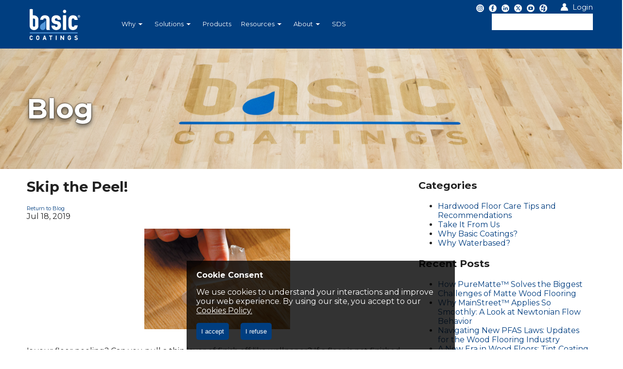

--- FILE ---
content_type: text/html; charset=utf-8
request_url: https://www.basiccoatings.com/about/blog/blog/2019/07/18/skip-the-peel!
body_size: 25906
content:


<!DOCTYPE html PUBLIC "-//W3C//DTD XHTML 1.0 Transitional//EN" "http://www.w3.org/TR/xhtml1/DTD/xhtml1-transitional.dtd">
<html xmlns="http://www.w3.org/1999/xhtml">
<head id="Head"><script type="text/javascript" src="/WebResource.axd?d=DzHrpQl5URXarFHAtrmzFv2cdFnuFj4rkDgDmU8WzySbXLI_4IsGxFyqyIsEez9P9cMosD5lj6nuKgHbNJSZMVqEgA7IsYHGwnDrlvcRVET3j-hvEcO2kUeIj5OBCkg2WT44X4l6MNp2cWPP94bV9Hwek-6iE8w-WJEqI_yETG08FQdTgXMn5oHUNQMzmsMN0&amp;t=637177981220000000">

</script><script type="text/javascript">
	(function() { TrackingConsentManager.init('\u003cdiv id=\"tracking-consent-dialog\"\u003e\r\n    \u003cstrong\u003eCookie Consent\u003c/strong\u003e\r\n    \u003cp\u003eWe use cookies to understand your interactions and improve your web experience. By using our site, you accept to our \u003ca href=\"/about/privacy-policy\" target=\"_blank\"\u003eCookies Policy.\u003c/a\u003e\u003c/p\u003e\r\n    \u003cdiv class=\"clear\"\u003e\u003c/div\u003e\r\n    \u003cbutton type=\"button\" onclick=\"TrackingConsentManager.updateUserConsent(true)\" id=\"tracking-consent-dialog-accept\" class=\"btn btn-default\"\u003eI accept\u003c/button\u003e\r\n    \u003cbutton type=\"button\" onclick=\"TrackingConsentManager.updateUserConsent(false)\" id=\"tracking-consent-dialog-reject\" class=\"btn btn-default\"\u003eI refuse\u003c/button\u003e\r\n    \u003cdiv class=\"clear\"\u003e\u003c/div\u003e\r\n\u003c/div\u003e'); })();
</script>
<!-- be_ixf, sdk, gho-->
<meta id="be:sdk" content="dotnet_sdk_1.4.15" />
<meta id="be:timer" content="62ms" />
<meta id="be:orig_url" content="https://www.basiccoatings.com/about/blog/blog/2019/07/18/skip-the-peel!" />
<meta id="be:capsule_url" content="http://ixfd-api.bc0a.com/api/ixf/1.0.0/get_capsule/f00000000177661/0550861442?client=dotnet_sdk&client_version=1.4.15&orig_url=https%3A%2F%2Fwww.basiccoatings.com%2Fabout%2Fblog%2Fblog%2F2019%2F07%2F18%2Fskip-the-peel!&base_url=https%3A%2F%2Fwww.basiccoatings.com%2Fabout%2Fblog%2Fblog%2F2019%2F07%2F18%2Fskip-the-peel!&user_agent=Mozilla%2F5.0+(Macintosh%3B+Intel+Mac+OS+X+10_15_7)+AppleWebKit%2F537.36+(KHTML%2C+like+Gecko)+Chrome%2F131.0.0.0+Safari%2F537.36%3B+ClaudeBot%2F1.0%3B+%2Bclaudebot%40anthropic.com)" />
<meta id="be:norm_url" content="https://www.basiccoatings.com/about/blog/blog/2019/07/18/skip-the-peel!" />
<meta id="be:api_dt" content="py_2020; pm_03; pd_09; ph_12; pmh_31; p_epoch:1583782298380" />
<meta id="be:mod_dt" content="py_2020; pm_03; pd_09; ph_12; pmh_31; p_epoch:1583782298380" />
<meta id="be:messages" content="0" />

    <script>
      (function() {
      var bec = document.createElement('script');
      bec.type = 'text/javascript';
      bec.async = true;
      bec.setAttribute("data-id", "bec");
      bec.setAttribute("org-id", "f00000000177661");
      bec.setAttribute("domain", ".basiccoatings.com");
      bec.setAttribute("session-timeout", 86400000);
      bec.src = document.location.protocol + '//cdn.b0e8.com/conv_v3.js';
      var s = document.getElementsByTagName('script')[0];
      s.parentNode.insertBefore(bec, s);
})();
</script>
<title>
	Skip the Peel!
</title><meta http-equiv="content-type" content="text/html; charset=utf-8" />
    <script type="text/javascript" src="//use.typekit.net/qfy5xam.js"></script>
    <script type="text/javascript">try { Typekit.load(); } catch (e) { }</script>
    <script type="text/javascript" src="/Assets/Scripts/00-preload.js"></script>
    <script>
        var consentValue = document.cookie.replace(/(?:(?:^|.*;\s*)sf-tracking-consent\s*\=\s*([^;]*).*$)|^.*$/, "$1");
        function runGaTracking() {
            if (consentValue == 'false') {
                // alert("no consent");
            } else {
                //alert("tracking");
                (function (w, d, s, l, i) {
                    w[l] = w[l] || []; w[l].push({
                        'gtm.start':
                            new Date().getTime(), event: 'gtm.js'
                    }); var f = d.getElementsByTagName(s)[0],
                        j = d.createElement(s), dl = l != 'dataLayer' ? '&l=' + l : ''; j.async = true; j.src =
                            'https://www.googletagmanager.com/gtm.js?id=' + i + dl; f.parentNode.insertBefore(j, f);
                })(window, document, 'script', 'dataLayer', 'GTM-T2TT92J');
            }
        }  
    </script>
    <script>
        function runPinTracking() {
            if (consentValue == 'false') {
                // alert("no consent");
            } else {
                //alert("tracking");
                !function (e) {
                    if (!window.pintrk) {
                        window.pintrk = function () {
                            window.pintrk.queue.push(Array.prototype.slice.call(arguments))
                        }; var
                            n = window.pintrk; n.queue = [], n.version = "3.0"; var
                                t = document.createElement("script"); t.async = !0, t.src = e; var
                                    r = document.getElementsByTagName("script")[0];
                        r.parentNode.insertBefore(t, r)
                    }
                }("https://s.pinimg.com/ct/core.js");
                pintrk('load', '2614091954849', { em: '<user_email_address>' });
                pintrk('page');

            }
        }
    </script>
  
		    <link rel="preconnect" href="https://fonts.googleapis.com" /><link href="https://fonts.googleapis.com/css2?family=Montserrat:ital,wght@0,400;0,700;1,400;1,700&amp;display=swap" rel="stylesheet" />
        <style>


      @font-face {
                font-family: "FontAwesome";
                font-display: swap;
            }

      @font-face {
                font-family: "Font Awesome 5 Free";
                font-display: swap;
            }

    </style>
<meta property="og:title" content="Blog | Articles, Insights, and Industry Trends from Basic Coatings" /><meta property="og:description" content="This blog is Where Great Finishes Start! Learn how to leverage superior solutions to bring visions of wood flooring to life with professional results." /><meta property="og:image" content="https://betcowebassets.blob.core.windows.net/basiccoatings/images/default-source/default-album/basic_bg_logo.jpg?sfvrsn=8b0b038f_1" /><meta property="og:url" content="https://www.basiccoatings.com/about/blog" /><meta property="og:type" content="website" /><meta property="og:site_name" content="Basic Coatings" /><style id="templateHider" type="text/css">.sys-template { display:none; position: relative; }</style><meta name="Generator" content="Sitefinity 12.2.7226.0 PU" /><link rel="canonical" href="https://www.basiccoatings.com/about/blog/blog/2019/07/18/skip-the-peel!" /><meta name="viewport" content="width=device-width, initial-scale=1.0" /><script type="text/javascript">
	(function() {var _rdDeviceWidth = (window.innerWidth > 0) ? window.innerWidth : screen.width;var _rdDeviceHeight = (window.innerHeight > 0) ? window.innerHeight : screen.height;var _rdOrientation = (window.width > window.height) ? 'landscape' : 'portrait';})();
</script><link href="/Telerik.Web.UI.WebResource.axd?d=PMrIT5dOWaVYIcpFWUE4nGosX7fG_M7Z_8MUhKrYXfZIB2QNh1BwfQt6fBvbuXXksu3Nx_22wlw6y18jxu45t7UZnOcWw9bQnPW_7DxAKVZmssWZj-2rZZEA_X08Pr3K0&amp;t=638688043200174603&amp;compress=0&amp;_TSM_CombinedScripts_=%3b%3bTelerik.Sitefinity.Resources%2c+Version%3d12.2.7226.0%2c+Culture%3dneutral%2c+PublicKeyToken%3db28c218413bdf563%3aen%3a245f17ce-9ad3-410b-9ea7-7733a283c045%3a83fa35c7%3a850288ef%3a7a90d6a%3bTelerik.Web.UI%2c+Version%3d2019.3.917.45%2c+Culture%3dneutral%2c+PublicKeyToken%3d121fae78165ba3d4%3aen%3acb7ecd12-8232-4d4a-979d-f12706320867%3a1f65231b%3a7f7626a2%3a92753c09%3a91f742eb" type="text/css" rel="stylesheet" /><link href="/Sitefinity/Public/ResponsiveDesign/layout_transformations.css?pageDataId=2b9468fd-2541-6e2a-ba06-ff000097c758&amp;pageSiteNode=2A9468FD-2541-6E2A-BA06-FF000097C758/e5580b5c-4197-4dd0-ac07-e35fb6346a9e/SitefinitySiteMap" type="text/css" rel="stylesheet" /><link href="/Assets/Themes/BasicCoatings/App_Themes/Default/Styles/Treeview.css" type="text/css" rel="stylesheet" /><link href="/Assets/Themes/BasicCoatings/App_Themes/Default/Styles/Window.css" type="text/css" rel="stylesheet" /><link href="/Assets/Themes/BasicCoatings/App_Themes/Default/global/Styles.css?v=638145159060000000" type="text/css" rel="stylesheet" /><style type="text/css" media="all">.btn.btn--primary {
  display: inline-flex;
  justify-content: center;
  align-items: center;
  padding: 0.5em 1.875em;
  box-sizing: border-box;
  max-width: 100%;
  background-color: #003e80;
  border: 2px solid #003e80;
  color: #fff;
}
.btn.btn--primary:hover {
  background-color: #002b5a;
}
.btn.btn--primary-outline {
  display: inline-flex;
  justify-content: center;
  align-items: center;
  padding: 0.5em 1.875em;
  box-sizing: border-box;
  max-width: 100%;
  background-color: #fff;
  border: 2px solid #003e80;
  color: #003e80;
}
.btn.btn--primary-outline:hover {
  background-color: #003e80;
  color: #fff;
}
.btn.btn--white {
  display: inline-flex;
  justify-content: center;
  align-items: center;
  padding: 0.5em 1.875em;
  box-sizing: border-box;
  max-width: 100%;
  background-color: #fff;
  border: 2px solid #fff;
  color: #003e80;
}
.btn.btn--white:hover {
  background-color: transparent;
  color: #fff;
}
.btn.btn--info {
  display: inline-flex;
  justify-content: center;
  align-items: center;
  padding: 0.5em 1.875em;
  box-sizing: border-box;
  max-width: 100%;
  background-color: #E6E6E6;
  border: 2px solid #E6E6E6;
  color: #333;
}
.btn.btn--info:hover {
  background-color: #F2F2F2;
}
.btn.btn--sm {
  font-size: 14px;
}
.btn.btn--xl {
  display: inline-flex;
  justify-content: center;
  align-items: center;
  padding: 0.5em 1.875em;
  box-sizing: border-box;
  max-width: 100%;
  width: 100%;
  max-width: 400px;
}
.btn.btn--full {
  display: inline-flex;
  justify-content: center;
  align-items: center;
  padding: 0.5em 1.875em;
  box-sizing: border-box;
  max-width: 100%;
  width: 100%;
}

.sfpostContent blockquote {
  width: 40%;
  min-width: 320px;
  margin: 2rem;
  padding: 1rem 2rem;
  border-left: 4px solid #003e80;
  font-size: 1.25rem;
  font-weight: bold;
  font-style: italic;
}
@media screen and (min-width: 768px) {
  .sfpostContent blockquote {
    float: right;
    margin-right: -8rem;
  }
}

.embed-container {
  position: relative;
  height: 0;
  max-width: 100%;
  padding-bottom: 56.25%;
  overflow: hidden;
}
.embed-container iframe,
.embed-container object,
.embed-container embed {
  position: absolute;
  top: 0;
  left: 0;
  width: 100%;
  height: 100%;
}

@media screen and (max-width: 767px) {
  .masthead--hypertone-stains-landing-page.masthead #Contentplaceholder1_C001_Col00 .mhwrapper {
    background: rgba(0, 62, 128, 0.6);
    margin: 0 !important;
    padding: 2rem !important;
    width: 100%;
    text-align: left;
  }
}
@media screen and (min-width: 768px) {
  .masthead--hypertone-stains-landing-page.masthead #Contentplaceholder1_C001_Col00 .mhwrapper {
    position: relative;
    min-height: 25vw;
    margin: 0 !important;    
  }
  .masthead--hypertone-stains-landing-page.masthead #Contentplaceholder1_C001_Col00 .mhwrapper .h1 {
    position: absolute;
    left: 28vw;
    bottom: 5vw;
    width: auto;
    color: #000;
    text-shadow: none;
    font-size: 3vw;
  }
}
</style><style type="text/css" media="all">ul.sfNavList  {    background-color: #003e80 !important;}
.navbox .k-item a:hover{background-color: #003e80 !important;}


.k-menu .k-state-hover>.k-link{
	color:#fff !important;
	background-color:#003e80 !important;
	background:#003e80 !important;
	border-color:#003e80 ;
background-image:none !important;
	background-image:none,-webkit-gradient(linear,left top,left bottom,from(#fff),to(#fff));
	background-image:none,-webkit-linear-gradient(top,#fff 0,#fff 100%);
	background-image:none,linear-gradient(to bottom,#fff 0,#fff 100%)
}

.navbox .k-item a:hover {
	color:#003e80 !important;
	background-color:#fff !important;
	background:#fff !important;
}.k-menu .k-item, .k-widget.k-menu-horizontal>.k-item {
    position: relative;
    float: left;
    border-style: solid;
    border-width: 0 0px 0 0;}
.sflistitem .continuereading span {
    color: #003e80 !important;
    display: block !important;
}

h1.sfpostTitle.sftitle {
  font-size: 1.8em;
}</style><meta name="description" content="This blog is Where Great Finishes Start! Learn how to leverage superior solutions to bring visions of wood flooring to life with professional results." /></head>
<body class="viewportSizedBody">
    <!-- Google Tag Manager (noscript) -->
    <noscript><iframe src="https://www.googletagmanager.com/ns.html?id=GTM-T2TT92J"
    height="0" width="0" style="display:none;visibility:hidden"></iframe></noscript>
    <!-- End Google Tag Manager (noscript) -->
    <form method="post" action="./skip-the-peel!" id="form1" autocomplete="off">
<div class="aspNetHidden">
<input type="hidden" name="ctl04_TSM" id="ctl04_TSM" value="" />
<input type="hidden" name="ctl05_TSSM" id="ctl05_TSSM" value="" />
<input type="hidden" name="__EVENTTARGET" id="__EVENTTARGET" value="" />
<input type="hidden" name="__EVENTARGUMENT" id="__EVENTARGUMENT" value="" />
<input type="hidden" name="__VIEWSTATE" id="__VIEWSTATE" value="ZmrT5IYiwmzoKoT9SayGbw0ENPltakaTiJrIJ6Tlnca8L9R7nghn4eDbI1rrNWqPJtJTRH8gyegIZRisYJfIRqj/Z9reoQGdh7CgpDO7pEBTQ5BVXXmlCn9s8xJwS19Y1lQZTb4o4gXh23nMha5L/Tbg7PT2XTvnvSexpn4IV11jz7WN8tmsCVVriEnIN2PGi8KJvAxyW8g9D6PlHS2dU0r4OxcnAlqvHUNeA9D6jg+F2cbQB6TS/zV1I1N5S3fCEgVOzpZwPKukzk6iqDfERm9U5iqrMbuq/XnHDO7lcuYaUAsFw+HarO9v/OyfLQZ/iF8adjGoDU9GBcxByogNthCwbJMZcSyahN86b5t/cq8KOn/xdfEsJFq5DbqPjawDv99rYPmCpz3CP8iLHhu8XyliS/Vmr/Ujp1hNnxOJ2pH9LVa7nwsfKfsZ/eLRoZagNyysyvOzejB/qJJhUNjJkhCzmv8PYYNNztzbnZJ6CGxrChNKDnaRmEAU554si9EY4NgV1p8uNQbo2NI+yubWvgoPUWhUMTozQPVxGxkEXGuWoOnjv5d0QKw4DkdcjApxzDYFjRdriQHGheSSBNz4HCXeaXthzFdDy4zBSGIMPJZdV/HyN9cucLu/2dWEgscAeHsQ7Z4bfDBBmn/J2hgVgE4Yw/SY2n/uYrtcXnRR757aYsspPwcy2doxQQ5s4W+REZuwJ/2tsOaPPQsownt5pfmuQqKOeV4s57t+gKaSMksE1wOZRoQstPdiccwiQ3xiDK0WD5e7gVIp6+TMkAvDlwNKmnNurHgTA+jqlrkaCBb1aPa7+eXOctU9H5+KM2HC2IjlS4XNGugZ3SOI6GR2a50ud+fBp/g+C2uZVaXPlsHzdMjmbA0E8p2l9jIFKRFmoQDZUlh2vu/G5fLvMGW2C/+XRfw1dxtcIcQ3AQORticnVB3lUSD7JolS/y0NFrQvpig2ZY8EvKqiz2W+/+soVQM/YUmp7cOY+SEtegsO4Pfz8Bf0f1mWBsakXmDcN0tdODO4qJQ2VHmgUj+ZKIvNtZhUaORcVjAal7vHizj9HQaji42UgpoU/i5nO6SG8cKGN8S1cgSyKlbNRbox8sXzxrfbPIJnHIG73HYSIzSrrb2xaas52o6qL1GwA5XnOaX8Rekx0qTsrDkG6GbCRKfkLS55UcxW74/a1vtvk3Q03+I=" />
</div>

<script type="text/javascript">
//<![CDATA[
var theForm = document.forms['form1'];
if (!theForm) {
    theForm = document.form1;
}
function __doPostBack(eventTarget, eventArgument) {
    if (!theForm.onsubmit || (theForm.onsubmit() != false)) {
        theForm.__EVENTTARGET.value = eventTarget;
        theForm.__EVENTARGUMENT.value = eventArgument;
        theForm.submit();
    }
}
//]]>
</script>


<script src="/WebResource.axd?d=pynGkmcFUV13He1Qd6_TZGK2D_VaJsyikDDvslsUbbDJKIZcxh2SZw98MDj-sU6iil3YiNdlAi-pGkNWiLFaNQ2&amp;t=638628063619783110" type="text/javascript"></script>


<script type="text/javascript">
//<![CDATA[
var __cultureInfo = {"name":"","numberFormat":{"CurrencyDecimalDigits":2,"CurrencyDecimalSeparator":".","IsReadOnly":true,"CurrencyGroupSizes":[3],"NumberGroupSizes":[3],"PercentGroupSizes":[3],"CurrencyGroupSeparator":",","CurrencySymbol":"¤","NaNSymbol":"NaN","CurrencyNegativePattern":0,"NumberNegativePattern":1,"PercentPositivePattern":0,"PercentNegativePattern":0,"NegativeInfinitySymbol":"-Infinity","NegativeSign":"-","NumberDecimalDigits":2,"NumberDecimalSeparator":".","NumberGroupSeparator":",","CurrencyPositivePattern":0,"PositiveInfinitySymbol":"Infinity","PositiveSign":"+","PercentDecimalDigits":2,"PercentDecimalSeparator":".","PercentGroupSeparator":",","PercentSymbol":"%","PerMilleSymbol":"‰","NativeDigits":["0","1","2","3","4","5","6","7","8","9"],"DigitSubstitution":1},"dateTimeFormat":{"AMDesignator":"AM","Calendar":{"MinSupportedDateTime":"\/Date(-62135578800000)\/","MaxSupportedDateTime":"\/Date(253402300799999)\/","AlgorithmType":1,"CalendarType":1,"Eras":[1],"TwoDigitYearMax":2029,"IsReadOnly":true},"DateSeparator":"/","FirstDayOfWeek":0,"CalendarWeekRule":0,"FullDateTimePattern":"dddd, dd MMMM yyyy HH:mm:ss","LongDatePattern":"dddd, dd MMMM yyyy","LongTimePattern":"HH:mm:ss","MonthDayPattern":"MMMM dd","PMDesignator":"PM","RFC1123Pattern":"ddd, dd MMM yyyy HH\u0027:\u0027mm\u0027:\u0027ss \u0027GMT\u0027","ShortDatePattern":"MM/dd/yyyy","ShortTimePattern":"HH:mm","SortableDateTimePattern":"yyyy\u0027-\u0027MM\u0027-\u0027dd\u0027T\u0027HH\u0027:\u0027mm\u0027:\u0027ss","TimeSeparator":":","UniversalSortableDateTimePattern":"yyyy\u0027-\u0027MM\u0027-\u0027dd HH\u0027:\u0027mm\u0027:\u0027ss\u0027Z\u0027","YearMonthPattern":"yyyy MMMM","AbbreviatedDayNames":["Sun","Mon","Tue","Wed","Thu","Fri","Sat"],"ShortestDayNames":["Su","Mo","Tu","We","Th","Fr","Sa"],"DayNames":["Sunday","Monday","Tuesday","Wednesday","Thursday","Friday","Saturday"],"AbbreviatedMonthNames":["Jan","Feb","Mar","Apr","May","Jun","Jul","Aug","Sep","Oct","Nov","Dec",""],"MonthNames":["January","February","March","April","May","June","July","August","September","October","November","December",""],"IsReadOnly":true,"NativeCalendarName":"Gregorian Calendar","AbbreviatedMonthGenitiveNames":["Jan","Feb","Mar","Apr","May","Jun","Jul","Aug","Sep","Oct","Nov","Dec",""],"MonthGenitiveNames":["January","February","March","April","May","June","July","August","September","October","November","December",""]},"eras":[1,"A.D.",null,0]};//]]>
</script>

<script src="/Telerik.Web.UI.WebResource.axd?_TSM_HiddenField_=ctl04_TSM&amp;compress=0&amp;_TSM_CombinedScripts_=%3b%3bSystem.Web.Extensions%2c+Version%3d4.0.0.0%2c+Culture%3dneutral%2c+PublicKeyToken%3d31bf3856ad364e35%3aen%3a95047a2c-8908-49e3-b68e-d249be89f134%3aea597d4b%3ab25378d2" type="text/javascript"></script>
<script type="text/javascript">
//<![CDATA[
if (typeof(Sys) === 'undefined') throw new Error('ASP.NET Ajax client-side framework failed to load.');
//]]>
</script>

<script src="/ScriptResource.axd?d=uBiLKmMIzkaavHlylMEgvhV5UuR6NadnMNsvj93ZiEGFW1HYtAXaE_5_l_EdHwnMYnxur2cK8jk_QPr-jcSC8wwdsE8pYmZnFJ-UXNpHQn42pxg98tFUYps1G3E5ci4iNNaDlzQOQfpSpYBZTbM7cIPcYuyPkATIQyRDTbo1p0MdYOZS1phNTgbrPPglr-2Z0&amp;t=486cc2a0" type="text/javascript"></script>
<script src="/Telerik.Web.UI.WebResource.axd?_TSM_HiddenField_=ctl04_TSM&amp;compress=0&amp;_TSM_CombinedScripts_=%3b%3bTelerik.Sitefinity.Resources%3aen%3a245f17ce-9ad3-410b-9ea7-7733a283c045%3ab162b7a1%3a472a0b31%3ad4b35ef7%3a7ee0bb1f%3a83eb063b" type="text/javascript"></script>
<script src="/ScriptResource.axd?d=FitA-pjUSx2FpDlPm_dQghjzsSeO0zD8KF_PO9VbX8kK83UK8_j5DHC0_UTB5BtVN2QnpnP4LTjm0npGGzzxRskyIN0N1c0D286FlbSysee8JFYJ3LJXLf1dt_0bNiJGeS-Q9sUK_aRCib8UTuh05go8qzwNxXOusKgmwRgxllLiSIREVtQ-ZOtnG3ZRITin0&amp;t=486cc2a0" type="text/javascript"></script>
<script src="/ScriptResource.axd?d=QHu3D-dgHdyYN7jcKSV0yCnTsk9hgHyDyu_m7FX_clnRIDZ9OVyczHndARrIqAfIcjKOSWhBWdvIMMdkJ7Pi8pSyqoMglmT1GQm9rJ-x-JASwFR-xkzyyRlCCL6tEfzkFmTdHbO63sj8sErth-9Y0accj2C_c_hHlEPudkhebc7ojmDJdXb-BlX6qVtyBBt30&amp;t=486cc2a0" type="text/javascript"></script>
<script src="/Telerik.Web.UI.WebResource.axd?_TSM_HiddenField_=ctl04_TSM&amp;compress=0&amp;_TSM_CombinedScripts_=%3b%3bTelerik.Sitefinity%3aen%3a7fae2423-5c53-4bb2-bffb-1489914d1519%3a993d8e92%3a5b182b17" type="text/javascript"></script>
<script src="/ScriptResource.axd?d=FgIOGdfqFskQuyK9Pq2GzvKVtfVilkpof-JO1NIls4A3cZqDzPI3cesfV1V8JfHakmipcxcbJwt5ZfZaOVMv3_y1OAtHncI7KiYbL8urpG8G3XUtUF6Tm0yoUlv7PJqE3k6V7SxR4HfgtEa2vvhvK8ZdSP4bRypAx1-C6mVgODOm6k6mW8mzUImQZQAvxmiL0&amp;t=486cc2a0" type="text/javascript"></script>
<script src="/Telerik.Web.UI.WebResource.axd?_TSM_HiddenField_=ctl04_TSM&amp;compress=0&amp;_TSM_CombinedScripts_=%3b%3bTelerik.Sitefinity%2c+Version%3d12.2.7226.0%2c+Culture%3dneutral%2c+PublicKeyToken%3db28c218413bdf563%3aen%3a7fae2423-5c53-4bb2-bffb-1489914d1519%3a3b9a1b05%3bTelerik.Sitefinity.Search.Impl%2c+Version%3d12.2.7226.0%2c+Culture%3dneutral%2c+PublicKeyToken%3db28c218413bdf563%3aen%3ae0d3124d-0d22-4eb5-8c91-c10e19e8a126%3a7561727d%3bTelerik.Sitefinity%2c+Version%3d12.2.7226.0%2c+Culture%3dneutral%2c+PublicKeyToken%3db28c218413bdf563%3aen%3a7fae2423-5c53-4bb2-bffb-1489914d1519%3a721addc%3bTelerik.Web.UI%2c+Version%3d2019.3.917.45%2c+Culture%3dneutral%2c+PublicKeyToken%3d121fae78165ba3d4%3aen%3acb7ecd12-8232-4d4a-979d-f12706320867%3a16e4e7cd%3af7645509%3addbfcb67%3bTelerik.Sitefinity%2c+Version%3d12.2.7226.0%2c+Culture%3dneutral%2c+PublicKeyToken%3db28c218413bdf563%3aen%3a7fae2423-5c53-4bb2-bffb-1489914d1519%3afe4b1370%3aee25fa49%3bTelerik.Sitefinity.Resources%2c+Version%3d12.2.7226.0%2c+Culture%3dneutral%2c+PublicKeyToken%3db28c218413bdf563%3aen%3a245f17ce-9ad3-410b-9ea7-7733a283c045%3a1077b7cd%3bTelerik.Sitefinity%2c+Version%3d12.2.7226.0%2c+Culture%3dneutral%2c+PublicKeyToken%3db28c218413bdf563%3aen%3a7fae2423-5c53-4bb2-bffb-1489914d1519%3a4a73a146%3a5c2616b0%3ab27880a6%3bTelerik.Web.UI%2c+Version%3d2019.3.917.45%2c+Culture%3dneutral%2c+PublicKeyToken%3d121fae78165ba3d4%3aen%3acb7ecd12-8232-4d4a-979d-f12706320867%3a24ee1bba%3a2003d0b8%3af46195d3%3a33715776%3a88144a7a%3a1e771326%3ae524c98b%3ab2e06756%3a92fe8ea0%3a874f8ea2%3afa31b949%3a4877f69a%3ac128760b%3a19620875%3a490a9d4e%3bTelerik.Sitefinity%2c+Version%3d12.2.7226.0%2c+Culture%3dneutral%2c+PublicKeyToken%3db28c218413bdf563%3aen%3a7fae2423-5c53-4bb2-bffb-1489914d1519%3a41f6c3a7" type="text/javascript"></script>
<div class="aspNetHidden">

	<input type="hidden" name="__VIEWSTATEGENERATOR" id="__VIEWSTATEGENERATOR" value="88739775" />
	<input type="hidden" name="__EVENTVALIDATION" id="__EVENTVALIDATION" value="AzUnl3NMGfmIIqHWbLsPwAnQTZSCOB30eouRjy+pCPghnclKt3CiqcN7Ngs+HF09eCf8iabt8xiF2F0MLrA+JXY+J7a/Iexsf5G8k+ZPLRldKNiPGWgBs6pnK1vYOll30mkalxFxGGn9aWesSq2htoDGy7TdBLfVIY3kt7xyb7opju2pba3A3wED2qLXpowGbUwzuQPZDmHlUnSulwR1miT8CFshWddte6mY/K3iPWicu+DQdsN5DjHdLODO4900iMWb6eIb3Z/9kOUvnbXraZp7MfVU7ghAKRJZYHpibkMzd73pa5XPu/0S16z5SQ2TLbo/CP6uN5ZgQHIJZ74ZYg==" />
</div><script type="text/javascript">
//<![CDATA[
Sys.WebForms.PageRequestManager._initialize('ctl00$ctl04', 'form1', [], [], [], 90, 'ctl00');
//]]>
</script>
<input type="hidden" name="ctl00$ctl04" id="ctl04" />
<script type="text/javascript">
//<![CDATA[
Sys.Application.setServerId("ctl04", "ctl00$ctl04");
Sys.Application._enableHistoryInScriptManager();
//]]>
</script>

       
       
        <div class="header">
            <div class="header-container">
                <div class="brandbox">
                    <a class="brandbox-link" href="http://www.basiccoatings.com/">
                        <span class="brandbox-text">Betco Corporation Home</span>
                    </a>
                </div>
                <div class="navbox">
                    




<div class="sfNavWrp sfNavHorizontalDropDownWrp ">
     
    
    

<div id="ContentPlaceHolder11_TFB8053E7025_ctl00_ctl00_ctl01_ctl00_ctl00_navSelectWrap">
    <select class="sfNavSelect">
        
                        <option value='/why'>Why</option>
                        
                        <option value='/why/basic-is-better'>|---Basic is Better</option>
                        
                    
                        <option value='/why/made-in-the-u-s-a'>|---Made in the USA</option>
                        
                    
                        <option value='/why/sustainability'>|---Sustainability</option>
                        
                    
                        <option value='/why/testimonials'>|---Testimonials</option>
                        
                    
                        <option value='/why/waterbased-advantages'>|---Waterbased Advantages</option>
                        
                    
                        <option value='/why/which-solution'>|---Which Solution</option>
                        
                    
                    
                        <option value='/solutions'>Solutions</option>
                        
                        <option value='/solutions/coating-systems'>|---Coating Systems</option>
                        
                    
                        <option value='/solutions/hypertone-stains'>|---HyperTone Stains</option>
                        
                    
                        <option value='/solutions/maintenance'>|---Maintenance</option>
                        
                    
                        <option value='/solutions/refinishing'>|---Refinishing</option>
                        
                    
                        <option value='/solutions/sports-floors'>|---Sports Floors</option>
                        
                    
                        <option value='/solutions/wood-floor-care'>|---Wood Floor Care</option>
                        
                    
                    
                        <option value='/products'>Products</option>
                        
                    
                        <option value='/resources'>Resources</option>
                        
                        <option value='/resources/contractor-toolkit'>|---Contractor Toolkit</option>
                        
                    
                        <option value='/resources/floor-gallery'>|---Floor Gallery</option>
                        
                    
                        <option value='/resources/hypertone-stain-color-gallery'>|---HyperTone Stain Color Gallery</option>
                        
                    
                        <option value='/resources/library'>|---Library</option>
                        
                    
                        <option value='/resources/distributor-locator'>|---Locator</option>
                        
                    
                        <option value='/resources/log-in'>|---Login</option>
                        
                    
                        <option value='/resources/the-basic-coatings-store'>|---The Basic Coatings Store</option>
                        
                    
                        <option value='/resources/training'>|---Training</option>
                        
                    
                        <option value='/resources/videos'>|---Videos</option>
                        
                    
                        <option value='/resources/webinars'>|---Webinars</option>
                        
                    
                        <option value='/resources/basic-coatings-images'>|---Basic Coatings Images</option>
                        
                    
                    
                        <option value='/about' selected>About</option>
                        
                        <option value='/about/about-us'>|---About Us</option>
                        
                    
                        <option value='/about/career-opportunities'>|---Career Opportunities</option>
                        
                    
                        <option value='/about/contact-us'>|---Contact Us</option>
                        
                    
                        <option value='/about/languages'>|---Languages</option>
                        
                    
                        <option value='/about/privacy-policy'>|---Privacy Policy</option>
                        
                    
                        <option value='/about/blog' selected>|---Blog</option>
                        
                    
                        <option value='/about/news'>|---News</option>
                        
                    
                    
                        <option value='/sds'>SDS</option>
                        
                    
    </select>
</div>

<script type="text/javascript">
    (function ($) {
        $($get('ContentPlaceHolder11_TFB8053E7025_ctl00_ctl00_ctl01_ctl00_ctl00_navSelectWrap')).find('.sfNavSelect').change(function () {
            var val = $(this).find("option:selected").val();
            window.location.replace(val);
        });
    })(jQuery);
</script>
     

    <ul id="ContentPlaceHolder11_TFB8053E7025_ctl00_ctl00_navigationUl" class="sfNavHorizontalDropDown sfNavList">
        
                        <li class='m215364fd-2541-6e2a-ba06-ff000097c758'>
                          <a href="../../../../../../why">Why</a>
                            <ul id="ContentPlaceHolder11_TFB8053E7025_ctl00_ctl00_ctl02_ctl00_childNodesContainer">
                        <li class='mb47865fd-2541-6e2a-ba06-ff000097c758'>
                          <a href="../../../../../../why/basic-is-better">Basic is Better</a>
                            
                        </li>
                    
                        <li class='m7ca264fd-2541-6e2a-ba06-ff000097c758'>
                          <a href="../../../../../../why/made-in-the-u-s-a">Made in the USA</a>
                            
                        </li>
                    
                        <li class='m8b5364fd-2541-6e2a-ba06-ff000097c758'>
                          <a href="../../../../../../why/sustainability">Sustainability</a>
                            
                        </li>
                    
                        <li class='m23b464fd-2541-6e2a-ba06-ff000097c758'>
                          <a href="../../../../../../why/testimonials">Testimonials</a>
                            
                        </li>
                    
                        <li class='mf9ad64fd-2541-6e2a-ba06-ff000097c758'>
                          <a href="../../../../../../why/waterbased-advantages">Waterbased Advantages</a>
                            
                        </li>
                    
                        <li class='m0faa64fd-2541-6e2a-ba06-ff000097c758'>
                          <a href="../../../../../../why/which-solution">Which Solution</a>
                            
                        </li>
                    </ul>
                        </li>
                    
                        <li class='mee5364fd-2541-6e2a-ba06-ff000097c758'>
                          <a href="../../../../../../solutions">Solutions</a>
                            <ul id="ContentPlaceHolder11_TFB8053E7025_ctl00_ctl00_ctl02_ctl01_childNodesContainer">
                        <li class='mdfcc64fd-2541-6e2a-ba06-ff000097c758'>
                          <a href="../../../../../../solutions/coating-systems">Coating Systems</a>
                            
                        </li>
                    
                        <li class='m75236afd-2541-6e2a-ba06-ff000097c758'>
                          <a href="../../../../../../solutions/hypertone-stains">HyperTone Stains</a>
                            
                        </li>
                    
                        <li class='me6c964fd-2541-6e2a-ba06-ff000097c758'>
                          <a href="../../../../../../solutions/maintenance">Maintenance</a>
                            
                        </li>
                    
                        <li class='m2dbc64fd-2541-6e2a-ba06-ff000097c758'>
                          <a href="../../../../../../solutions/refinishing">Refinishing</a>
                            
                        </li>
                    
                        <li class='m4aba64fd-2541-6e2a-ba06-ff000097c758'>
                          <a href="../../../../../../solutions/sports-floors">Sports Floors</a>
                            
                        </li>
                    
                        <li class='m34c764fd-2541-6e2a-ba06-ff000097c758'>
                          <a href="../../../../../../solutions/wood-floor-care">Wood Floor Care</a>
                            
                        </li>
                    </ul>
                        </li>
                    
                        <li class='m425464fd-2541-6e2a-ba06-ff000097c758'>
                          <a href="../../../../../../products">Products</a>
                            
                        </li>
                    
                        <li class='m525464fd-2541-6e2a-ba06-ff000097c758'>
                          <a href="../../../../../../resources">Resources</a>
                            <ul id="ContentPlaceHolder11_TFB8053E7025_ctl00_ctl00_ctl02_ctl03_childNodesContainer">
                        <li class='m605464fd-2541-6e2a-ba06-ff000097c758'>
                          <a href="../../../../../../resources/contractor-toolkit">Contractor Toolkit</a>
                            
                        </li>
                    
                        <li class='mb5c96bfd-2541-6e2a-ba06-ff000097c758'>
                          <a href="../../../../../../resources/floor-gallery">Floor Gallery</a>
                            
                        </li>
                    
                        <li class='m48d46cfd-2541-6e2a-ba06-ff000097c758'>
                          <a href="../../../../../../resources/hypertone-stain-color-gallery">HyperTone Stain Color Gallery</a>
                            
                        </li>
                    
                        <li class='m8a5464fd-2541-6e2a-ba06-ff000097c758'>
                          <a href="../../../../../../resources/library">Library</a>
                            
                        </li>
                    
                        <li class='meed064fd-2541-6e2a-ba06-ff000097c758'>
                          <a href="../../../../../../resources/distributor-locator">Locator</a>
                            
                        </li>
                    
                        <li class='m3d7a64fd-2541-6e2a-ba06-ff000097c758'>
                          <a href="../../../../../../resources/log-in">Login</a>
                            
                        </li>
                    
                        <li class='m7c5464fd-2541-6e2a-ba06-ff000097c758'>
                          <a href="../../../../../../resources/the-basic-coatings-store" target="_blank">The Basic Coatings Store</a>
                            
                        </li>
                    
                        <li class='ma65464fd-2541-6e2a-ba06-ff000097c758'>
                          <a href="../../../../../../resources/training">Training</a>
                            
                        </li>
                    
                        <li class='m6e5464fd-2541-6e2a-ba06-ff000097c758'>
                          <a href="../../../../../../resources/videos">Videos</a>
                            
                        </li>
                    
                        <li class='m4f3c6afd-2541-6e2a-ba06-ff000097c758'>
                          <a href="../../../../../../resources/webinars">Webinars</a>
                            
                        </li>
                    
                        <li class='m4f536ffd-2541-6e2a-ba06-ff000097c758'>
                          <a href="../../../../../../resources/basic-coatings-images">Basic Coatings Images</a>
                            
                        </li>
                    </ul>
                        </li>
                    
                        <li class='mb45464fd-2541-6e2a-ba06-ff000097c758'>
                            <a href="../../../../../../about" class="sfSel">About</a>
                            <ul id="ContentPlaceHolder11_TFB8053E7025_ctl00_ctl00_ctl02_ctl04_childNodesContainer">
                        <li class='mf27b64fd-2541-6e2a-ba06-ff000097c758'>
                          <a href="../../../../../about-us">About Us</a>
                            
                        </li>
                    
                        <li class='m085564fd-2541-6e2a-ba06-ff000097c758'>
                          <a href="../../../../../career-opportunities">Career Opportunities</a>
                            
                        </li>
                    
                        <li class='m165564fd-2541-6e2a-ba06-ff000097c758'>
                          <a href="../../../../../contact-us">Contact Us</a>
                            
                        </li>
                    
                        <li class='m2d2465fd-2541-6e2a-ba06-ff000097c758'>
                          <a href="../../../../../languages">Languages</a>
                            
                        </li>
                    
                        <li class='mfa5464fd-2541-6e2a-ba06-ff000097c758'>
                          <a href="../../../../../privacy-policy">Privacy Policy</a>
                            
                        </li>
                    
                        <li class='m2a9468fd-2541-6e2a-ba06-ff000097c758'>
                            <a href="../../../../../blog" class="sfSel">Blog</a>
                            
                        </li>
                    
                        <li class='m049568fd-2541-6e2a-ba06-ff000097c758'>
                          <a href="../../../../../news">News</a>
                            
                        </li>
                    </ul>
                        </li>
                    
                        <li class='m245564fd-2541-6e2a-ba06-ff000097c758'>
                          <a href="../../../../../../sds">SDS</a>
                            
                        </li>
                    
    </ul>
</div>


<script type="text/javascript">
    (function ($) {
        var whetherToOpenOnClick = true;

        var kendoMenu = $('.sfNavHorizontalDropDown').not('.k-menu').kendoMenu({
            animation: false,
            openOnClick: whetherToOpenOnClick
        }).data('kendoMenu');
  	
        if (whetherToOpenOnClick) {
          var item1 = $("li:has(ul) > a");
          jQuery(kendoMenu.element).find(item1).attr("href", "javascript:void(0)");
        }
    
    })(jQuery);
</script>




                </div>
                <div class="rsearch rsearch-text-o">
                    <a class="rsearch-link" href="#">
                        <span class="rsearch-text"></span>
                    </a>
                </div>
                <div class="searchbox">
                    
<div class="sf_cols header-icons">
    <div class="sf_colsOut sf_2cols_1_67" style="width: 67%;">
        <div id="search_TFB8053E7028_Col00" class="sf_colsIn sf_2cols_1in_67"><div class='sfContentBlock'><a href="https://www.instagram.com/basiccoatings/" target="_blank">
<img src="/images/default-source/Theme/social-instagram.png" displaymode="Original" alt="Instagram" title="Instagram">
</a>
<a href="https://www.facebook.com/profile.php?id=61554954311433" target="_blank">
<img src="/images/default-source/Theme/social-facebook.png" displaymode="Original" alt="Facebook" title="Facebook">
</a>
<a href="https://www.linkedin.com/company/basic-coatings" target="_blank">
<img src="/images/default-source/Theme/social-linkedin.png" displaymode="Original" alt="LinkedIn" title="LinkedIn">
</a>
<a href="https://twitter.com/BasicCoatings" target="_blank">
<img src="/images/default-source/Theme/social-twitter.png" displaymode="Original" alt="Twitter" title="Twitter">
</a>
<a href="https://www.youtube.com/user/BasicCoatings" target="_blank">
<img src="/images/default-source/Theme/social-youtube.png" displaymode="Original" alt="YouTube" title="YouTube">
</a>
<a href="http://www.houzz.com/pro/basiccoatings/basic-coatings" target="_blank">
<img src="/images/default-source/Theme/houzz_web.png" displaymode="Original" alt="Houzz" title="Houzz">
</a>

</div>
            
        </div>
    </div>
    <div class="sf_colsOut sf_2cols_2_33 header-login" style="width: 33%;">
        <div id="search_TFB8053E7028_Col01" class="sf_colsIn sf_2cols_2in_33"><div id="search_TFB8053E7030">
 <a href="javascript:__doPostBack('ctl00$search$TFB8053E7030$ctl00$ctl00$status','')" >Login</a>
</div>
            
        </div>
    </div>
</div><div id="search_TFB8053E7008">
	

<fieldset id="search_TFB8053E7008_ctl00_ctl00_main" class="sfsearchBox">
    <input name="ctl00$search$TFB8053E7008$ctl00$ctl00$searchTextBox" type="text" id="search_TFB8053E7008_ctl00_ctl00_searchTextBox" class="sfsearchTxt" />
    <input type="submit" name="ctl00$search$TFB8053E7008$ctl00$ctl00$searchButton" value="Search" onclick="return false;" id="search_TFB8053E7008_ctl00_ctl00_searchButton" class="sfsearchSubmit" />
</fieldset>

</div>
                </div>
                <div class="menu-toggle">
                    <button type="button" class="navbar-toggle">
                        <span class="icon-bar"></span>
                        <span class="icon-bar"></span>
                        <span class="icon-bar"></span>
                    </button>
                </div>
            </div>
        </div>
        <div class="header-margin"></div>
        <div class="responsive-nav menu-swap-off">
            
<div id="responsivenav_TFB8053E7023" class="responsive-search">
	

<fieldset id="responsivenav_TFB8053E7023_ctl00_ctl00_main" class="sfsearchBox">
    <input name="ctl00$responsivenav$TFB8053E7023$ctl00$ctl00$searchTextBox" type="text" id="responsivenav_TFB8053E7023_ctl00_ctl00_searchTextBox" class="sfsearchTxt" />
    <input type="submit" name="ctl00$responsivenav$TFB8053E7023$ctl00$ctl00$searchButton" value="Search" onclick="return false;" id="responsivenav_TFB8053E7023_ctl00_ctl00_searchButton" class="sfsearchSubmit" />
</fieldset>

</div>




<div class="mrtype sfNavWrp sfNavTreeviewWrp menu-rtype">
    <ul id="responsivenav_TFB8053E7024_ctl00_ctl00_navigationUl" class="sfNavTreeview sfNavList">
        
                            <li>           
                                <a href="/why" data-parent="~/why">Why<span class="k-icon k-i-arrow-s hlighta"></span></a>          
                                <ul id="responsivenav_TFB8053E7024_ctl00_ctl00_ctl01_ctl00_childNodesContainer" class="sfUL" data-child="why">
                            <li>           
                                <a href="/why/basic-is-better" data-parent="~/why/basic-is-better">Basic is Better<span class="k-icon k-i-arrow-s hlighta"></span></a>          
                                
                            </li>                                        
                        
                            <li>           
                                <a href="/why/made-in-the-u-s-a" data-parent="~/why/made-in-the-u-s-a">Made in the USA<span class="k-icon k-i-arrow-s hlighta"></span></a>          
                                
                            </li>                                        
                        
                            <li>           
                                <a href="/why/sustainability" data-parent="~/why/sustainability">Sustainability<span class="k-icon k-i-arrow-s hlighta"></span></a>          
                                
                            </li>                                        
                        
                            <li>           
                                <a href="/why/testimonials" data-parent="~/why/testimonials">Testimonials<span class="k-icon k-i-arrow-s hlighta"></span></a>          
                                
                            </li>                                        
                        
                            <li>           
                                <a href="/why/waterbased-advantages" data-parent="~/why/waterbased-advantages">Waterbased Advantages<span class="k-icon k-i-arrow-s hlighta"></span></a>          
                                
                            </li>                                        
                        
                            <li>           
                                <a href="/why/which-solution" data-parent="~/why/which-solution">Which Solution<span class="k-icon k-i-arrow-s hlighta"></span></a>          
                                
                            </li>                                        
                        </ul>
                            </li>                                        
                        
                            <li>           
                                <a href="/solutions" data-parent="~/solutions">Solutions<span class="k-icon k-i-arrow-s hlighta"></span></a>          
                                <ul id="responsivenav_TFB8053E7024_ctl00_ctl00_ctl01_ctl01_childNodesContainer" class="sfUL" data-child="solutions">
                            <li>           
                                <a href="/solutions/coating-systems" data-parent="~/solutions/coating-systems">Coating Systems<span class="k-icon k-i-arrow-s hlighta"></span></a>          
                                
                            </li>                                        
                        
                            <li>           
                                <a href="/solutions/hypertone-stains" data-parent="~/solutions/hypertone-stains">HyperTone Stains<span class="k-icon k-i-arrow-s hlighta"></span></a>          
                                
                            </li>                                        
                        
                            <li>           
                                <a href="/solutions/maintenance" data-parent="~/solutions/maintenance">Maintenance<span class="k-icon k-i-arrow-s hlighta"></span></a>          
                                
                            </li>                                        
                        
                            <li>           
                                <a href="/solutions/refinishing" data-parent="~/solutions/refinishing">Refinishing<span class="k-icon k-i-arrow-s hlighta"></span></a>          
                                
                            </li>                                        
                        
                            <li>           
                                <a href="/solutions/sports-floors" data-parent="~/solutions/sports-floors">Sports Floors<span class="k-icon k-i-arrow-s hlighta"></span></a>          
                                
                            </li>                                        
                        
                            <li>           
                                <a href="/solutions/wood-floor-care" data-parent="~/solutions/wood-floor-care">Wood Floor Care<span class="k-icon k-i-arrow-s hlighta"></span></a>          
                                
                            </li>                                        
                        </ul>
                            </li>                                        
                        
                            <li>           
                                <a href="/products" data-parent="~/products">Products<span class="k-icon k-i-arrow-s hlighta"></span></a>          
                                
                            </li>                                        
                        
                            <li>           
                                <a href="/resources" data-parent="~/resources">Resources<span class="k-icon k-i-arrow-s hlighta"></span></a>          
                                <ul id="responsivenav_TFB8053E7024_ctl00_ctl00_ctl01_ctl03_childNodesContainer" class="sfUL" data-child="resources">
                            <li>           
                                <a href="/resources/contractor-toolkit" data-parent="~/resources/contractor-toolkit">Contractor Toolkit<span class="k-icon k-i-arrow-s hlighta"></span></a>          
                                
                            </li>                                        
                        
                            <li>           
                                <a href="/resources/floor-gallery" data-parent="~/resources/floor-gallery">Floor Gallery<span class="k-icon k-i-arrow-s hlighta"></span></a>          
                                
                            </li>                                        
                        
                            <li>           
                                <a href="/resources/hypertone-stain-color-gallery" data-parent="~/resources/hypertone-stain-color-gallery">HyperTone Stain Color Gallery<span class="k-icon k-i-arrow-s hlighta"></span></a>          
                                
                            </li>                                        
                        
                            <li>           
                                <a href="/resources/library" data-parent="~/resources/library">Library<span class="k-icon k-i-arrow-s hlighta"></span></a>          
                                
                            </li>                                        
                        
                            <li>           
                                <a href="/resources/distributor-locator" data-parent="~/resources/distributor-locator">Locator<span class="k-icon k-i-arrow-s hlighta"></span></a>          
                                
                            </li>                                        
                        
                            <li>           
                                <a href="/resources/log-in" data-parent="~/resources/log-in">Login<span class="k-icon k-i-arrow-s hlighta"></span></a>          
                                
                            </li>                                        
                        
                            <li>           
                                <a href="/resources/the-basic-coatings-store" data-parent="~/resources/the-basic-coatings-store" target="_blank">The Basic Coatings Store<span class="k-icon k-i-arrow-s hlighta"></span></a>          
                                
                            </li>                                        
                        
                            <li>           
                                <a href="/resources/training" data-parent="~/resources/training">Training<span class="k-icon k-i-arrow-s hlighta"></span></a>          
                                
                            </li>                                        
                        
                            <li>           
                                <a href="/resources/videos" data-parent="~/resources/videos">Videos<span class="k-icon k-i-arrow-s hlighta"></span></a>          
                                
                            </li>                                        
                        
                            <li>           
                                <a href="/resources/webinars" data-parent="~/resources/webinars">Webinars<span class="k-icon k-i-arrow-s hlighta"></span></a>          
                                
                            </li>                                        
                        
                            <li>           
                                <a href="/resources/basic-coatings-images" data-parent="~/resources/basic-coatings-images">Basic Coatings Images<span class="k-icon k-i-arrow-s hlighta"></span></a>          
                                
                            </li>                                        
                        </ul>
                            </li>                                        
                        
                            <li>           
                                <a href="/about" class="sfSel" data-parent="~/about">About<span class="k-icon k-i-arrow-s"></span></a>          
                                <ul id="responsivenav_TFB8053E7024_ctl00_ctl00_ctl01_ctl04_childNodesContainer" class="sfSelUL" data-child="about">
                            <li>           
                                <a href="/about/about-us" data-parent="~/about/about-us">About Us<span class="k-icon k-i-arrow-s hlighta"></span></a>          
                                
                            </li>                                        
                        
                            <li>           
                                <a href="/about/career-opportunities" data-parent="~/about/career-opportunities">Career Opportunities<span class="k-icon k-i-arrow-s hlighta"></span></a>          
                                
                            </li>                                        
                        
                            <li>           
                                <a href="/about/contact-us" data-parent="~/about/contact-us">Contact Us<span class="k-icon k-i-arrow-s hlighta"></span></a>          
                                
                            </li>                                        
                        
                            <li>           
                                <a href="/about/languages" data-parent="~/about/languages">Languages<span class="k-icon k-i-arrow-s hlighta"></span></a>          
                                
                            </li>                                        
                        
                            <li>           
                                <a href="/about/privacy-policy" data-parent="~/about/privacy-policy">Privacy Policy<span class="k-icon k-i-arrow-s hlighta"></span></a>          
                                
                            </li>                                        
                        
                            <li>           
                                <a href="/about/blog" class="sfSel" data-parent="~/about/blog">Blog<span class="k-icon k-i-arrow-s"></span></a>          
                                
                            </li>                                        
                        
                            <li>           
                                <a href="/about/news" data-parent="~/about/news">News<span class="k-icon k-i-arrow-s hlighta"></span></a>          
                                
                            </li>                                        
                        </ul>
                            </li>                                        
                        
                            <li>           
                                <a href="/sds" data-parent="~/sds">SDS<span class="k-icon k-i-arrow-s hlighta"></span></a>          
                                
                            </li>                                        
                        
    </ul>
</div>



<script type="text/javascript">
    (function ($) {
        var kendoTreeView = $('.sfNavTreeview').not('div.k-treeview .sfNavTreeview').kendoTreeView({
            animation: false,
            expand: function (e) {
                if (window.DataIntelligenceSubmitScript) {
                    DataIntelligenceSubmitScript._client.sentenceClient.writeSentence({
                        predicate: "Toggle navigation",
                        object: this.dataItem(e.node).text,
                        objectMetadata: [
                                                    {
                                                        'K': 'PageTitle',
                                                        'V': document.title
                                                    },
                                                    {
                                                        'K': 'PageUrl',
                                                        'V': location.href
                                                    }
                        ]
                    });
                }
            }
        }).data('kendoTreeView');
        if (kendoTreeView) {
            kendoTreeView.expand(kendoTreeView.element.find(".k-item"));
        }
    })(jQuery);
</script><div class="sf_cols reponsive-header-icons">
    <div class="sf_colsOut sf_1col_1_100" style="">
        <div id="responsivenav_TFB8053E7031_Col00" class="sf_colsIn sf_1col_1in_100"><div id="responsivenav_TFB8053E7033" class="col-2-login header-login">
 <a href="javascript:__doPostBack('ctl00$responsivenav$TFB8053E7033$ctl00$ctl00$status','')" >Login</a>
</div><div class='sfContentBlock col-1-icons'><a href="https://www.facebook.com/BasicCoatings" target="_blank"><img src="/images/default-source/Theme/social-facebook.png" displaymode="Original" alt="Facebook" title="Facebook"></a><a href="https://www.linkedin.com/company/basic-coatings" target="_blank"><img src="/images/default-source/Theme/social-linkedin.png" displaymode="Original" alt="LinkedIn" title="LinkedIn"></a><a href="https://twitter.com/BasicCoatings" target="_blank"><img src="/images/default-source/Theme/social-twitter.png" displaymode="Original" alt="Twitter" title="Twitter"></a><a href="/resources/videos" target="_blank"><img src="/images/default-source/Theme/social-youtube.png" displaymode="Original" alt="YouTube" title="YouTube"></a><a href="http://www.houzz.com/pro/basiccoatings/basic-coatings" target="_blank"><img src="/images/default-source/Theme/houzz_web.png" displaymode="Original" alt="Houzz" title="Houzz"></a>

</div>
            
        </div>
    </div>
</div>
        </div>
        <div class="responsive-mask">
            <div class="Contentplaceholder0">
                
<div class='sfContentBlock print-header'><p style="text-align: right;"><span data-sfref="[images|OpenAccessDataProvider]fd5064fd-2541-6e2a-ba06-ff000097c758" class="sfImageWrapper"></span><strong><span data-sfref="[images|OpenAccessDataProvider]fd5064fd-2541-6e2a-ba06-ff000097c758" class="sfImageWrapper"><img src="https://betcowebassets.blob.core.windows.net/basiccoatings/images/default-source/Theme/basiclogo.png?sfvrsn=2d110a8f_0" displaymode="Original" alt="basiclogo" title="basiclogo" style="float: left;" /></span>Customer Service:</strong>&nbsp;<a href="tel:18884623826">1-888-GO-BETCO</a><br /> <strong>Equipment Tech Support:</strong>&nbsp;<a href="tel:18778565954">1-877-856-5954</a><br />
8:00AM - 5:30PM EST,&nbsp;Monday - Friday<br /> <br /> </p>

</div>
            </div>
            <div class="Contentplaceholder1">
                

            </div>
            <div class="Contentplaceholder2">
                
<div class="sf_cols masthead-large">
    <div class="sf_colsOut sf_1col_1_100" style="">
        <div id="Contentplaceholder2_C001_Col00" class="sf_colsIn sf_1col_1in_100"><div class='sfContentBlock mastheadimage mhwrapper pagecontent'><div class="h1"><strong>Blog</strong></div>
<img src="https://betcowebassets.blob.core.windows.net/basiccoatings/images/default-source/mastheads/basic-branded-masthead_1920x300.png?sfvrsn=3785048f_2" data-displaymode="Original" alt="basic-branded-masthead_1920x300" title="basic-branded-masthead_1920x300">

</div>
            
        </div>
    </div>
</div>
            </div>
            <div class="Contentplaceholder3">
                
<div class="sf_cols pagecontent">
    <div class="sf_colsOut sf_2cols_1_67" style="">
        <div id="Contentplaceholder3_C002_Col00" class="sf_colsIn sf_2cols_1in_67"> 
<!-- 2019.3.917.45 -->
            
     	<div class="post post--single">
            
        <div class="sfpostDetails sfdetails" data-sf-provider='OpenAccessDataProvider'  data-sf-id='f2c568fd-2541-6e2a-ba06-ff000097c758' data-sf-type="Telerik.Sitefinity.Blogs.Model.BlogPost">
        <h1 class="sfpostTitle sftitle" data-sf-field="Title" data-sf-ftype="ShortText">
	Skip the Peel!
</h1>
        <div class="sfpostAuthorAndDate sfmetainfo">
                   <div class="blogback" style="font-size:11px;">



            <div class="catelist">
<div id="ctl00_Contentplaceholder3_C004_detailBlogPostsFrontend_ctl00_ctl00_SingleItemContainer_ctrl0_HierarchicalFieldControl">
	
            
            
                    <ul class="sfCategoriesList">
                
                    <li>
                        <span id="ctl00_Contentplaceholder3_C004_detailBlogPostsFrontend_ctl00_ctl00_SingleItemContainer_ctrl0_HierarchicalFieldControl_ctl00_ctl00_taxaList_ctl01_taxonName">Hardwood Floor Care Tips and Recommendations</span>
                    </li>
                
                    <li>
                        <span id="ctl00_Contentplaceholder3_C004_detailBlogPostsFrontend_ctl00_ctl00_SingleItemContainer_ctrl0_HierarchicalFieldControl_ctl00_ctl00_taxaList_ctl02_taxonName">Blogs</span>
                    </li>
                
                    </ul>
                
            <ul id="ctl00_Contentplaceholder3_C004_detailBlogPostsFrontend_ctl00_ctl00_SingleItemContainer_ctrl0_HierarchicalFieldControl_ctl00_ctl00_selectedTaxaBinder_read_ctl00_clientTemplate" class="sys-template">
		<li class="sys-container">
                            <span>{{Title}}</span> 
                            <a href="javascript:void(0);" class="sf_binderCommand_remove sfRemoveBtn" style="display: none;" title="Remove this category">Remove</a>
                    </li>
	</ul>
            
            <a onclick="return false;" id="ctl00_Contentplaceholder3_C004_detailBlogPostsFrontend_ctl00_ctl00_SingleItemContainer_ctrl0_HierarchicalFieldControl_ctl00_ctl00_expandButton_read" class="sfOptionalExpander sfDisplayNone" href="javascript:__doPostBack(&#39;ctl00$Contentplaceholder3$C004$detailBlogPostsFrontend$ctl00$ctl00$SingleItemContainer$ctrl0$HierarchicalFieldControl$ctl00$ctl00$expandButton_read&#39;,&#39;&#39;)" style="display:none;">ClickToAddCategories</a>
            <div id="ctl00_Contentplaceholder3_C004_detailBlogPostsFrontend_ctl00_ctl00_SingleItemContainer_ctrl0_HierarchicalFieldControl_ctl00_ctl00_expandTarget_read" style="display:none;">
		
                <div id="ctl00_Contentplaceholder3_C004_detailBlogPostsFrontend_ctl00_ctl00_SingleItemContainer_ctrl0_HierarchicalFieldControl_ctl00_ctl00_selectedTaxaPanel_read" style="display:none;">
			
                    <ul id="ctl00_Contentplaceholder3_C004_detailBlogPostsFrontend_ctl00_ctl00_SingleItemContainer_ctrl0_HierarchicalFieldControl_ctl00_ctl00_selectedTaxaList_read" class="sfCategoriesList" data-empty-label="not set"></ul>
                    <a id="ctl00_Contentplaceholder3_C004_detailBlogPostsFrontend_ctl00_ctl00_SingleItemContainer_ctrl0_HierarchicalFieldControl_ctl00_ctl00_createTaxonButton_read" href="javascript:__doPostBack(&#39;ctl00$Contentplaceholder3$C004$detailBlogPostsFrontend$ctl00$ctl00$SingleItemContainer$ctrl0$HierarchicalFieldControl$ctl00$ctl00$createTaxonButton_read&#39;,&#39;&#39;)"></a>
                    <a onclick="return false;" id="ctl00_Contentplaceholder3_C004_detailBlogPostsFrontend_ctl00_ctl00_SingleItemContainer_ctrl0_HierarchicalFieldControl_ctl00_ctl00_changeSelectedTaxaButton_read" class="sfLinkBtn sfChange sfDisplayNone" href="javascript:__doPostBack(&#39;ctl00$Contentplaceholder3$C004$detailBlogPostsFrontend$ctl00$ctl00$SingleItemContainer$ctrl0$HierarchicalFieldControl$ctl00$ctl00$changeSelectedTaxaButton_read&#39;,&#39;&#39;)">
                        <strong class="sfLinkBtnIn">Change</strong>
                    </a>
                
		</div>
                
                <div id="ctl00_Contentplaceholder3_C004_detailBlogPostsFrontend_ctl00_ctl00_SingleItemContainer_ctrl0_HierarchicalFieldControl_ctl00_ctl00_taxaSelector_read">
			

<div class="sfChooseList">
    <span id="ctl00_Contentplaceholder3_C004_detailBlogPostsFrontend_ctl00_ctl00_SingleItemContainer_ctrl0_HierarchicalFieldControl_ctl00_ctl00_taxaSelector_read_ctl00_ctl00_selectorTitle"></span>
    
    
    
    <div id="ctl00_Contentplaceholder3_C004_detailBlogPostsFrontend_ctl00_ctl00_SingleItemContainer_ctrl0_HierarchicalFieldControl_ctl00_ctl00_taxaSelector_read_ctl00_ctl00_treePanel">
        <p id="ctl00_Contentplaceholder3_C004_detailBlogPostsFrontend_ctl00_ctl00_SingleItemContainer_ctrl0_HierarchicalFieldControl_ctl00_ctl00_taxaSelector_read_ctl00_ctl00_labelNoCategories" class="sfDisplayNone sfLightTxt sfRelative sfMBottom-30 sfMTop15 sfMLeft10">No categories have been created yet.</p>
        <div id="ctl00_Contentplaceholder3_C004_detailBlogPostsFrontend_ctl00_ctl00_SingleItemContainer_ctrl0_HierarchicalFieldControl_ctl00_ctl00_taxaSelector_read_ctl00_ctl00_taxaTree" class="RadTreeView RadTreeView_Default">
				<ul class="rtUL">
					<li class="rtLI rtFirst"><div class="rtTop">
						<span class="rtSp"></span><span class="rtIn">BCU</span>
					</div></li><li class="rtLI"><div class="rtMid">
						<span class="rtSp"></span><span class="rtIn">Freshman Courses</span>
					</div></li><li class="rtLI"><div class="rtMid">
						<span class="rtSp"></span><span class="rtIn">Blogs</span>
					</div></li><li class="rtLI"><div class="rtMid">
						<span class="rtSp"></span><span class="rtIn">Hardwood Floor Care Tips and Recommendations</span>
					</div></li><li class="rtLI"><div class="rtMid">
						<span class="rtSp"></span><span class="rtIn">News</span>
					</div></li><li class="rtLI"><div class="rtMid">
						<span class="rtSp"></span><span class="rtIn">Take It From Us</span>
					</div></li><li class="rtLI"><div class="rtMid">
						<span class="rtSp"></span><span class="rtIn">Videos</span>
					</div></li><li class="rtLI"><div class="rtMid">
						<span class="rtSp"></span><span class="rtIn">Markets</span>
					</div></li><li class="rtLI"><div class="rtMid">
						<span class="rtSp"></span><span class="rtIn">Products</span>
					</div></li><li class="rtLI"><div class="rtMid">
						<span class="rtSp"></span><span class="rtIn">Resources</span>
					</div></li><li class="rtLI"><div class="rtMid">
						<span class="rtSp"></span><span class="rtIn">Testimonials</span>
					</div></li><li class="rtLI"><div class="rtMid">
						<span class="rtSp"></span><span class="rtIn">Training</span>
					</div></li><li class="rtLI"><div class="rtMid">
						<span class="rtSp"></span><span class="rtIn">Why Basic Coatings?</span>
					</div></li><li class="rtLI rtLast"><div class="rtBot">
						<span class="rtSp"></span><span class="rtIn">Why Waterbased?</span>
					</div></li>
				</ul><input id="ctl00_Contentplaceholder3_C004_detailBlogPostsFrontend_ctl00_ctl00_SingleItemContainer_ctrl0_HierarchicalFieldControl_ctl00_ctl00_taxaSelector_read_ctl00_ctl00_taxaTree_ClientState" name="ctl00_Contentplaceholder3_C004_detailBlogPostsFrontend_ctl00_ctl00_SingleItemContainer_ctrl0_HierarchicalFieldControl_ctl00_ctl00_taxaSelector_read_ctl00_ctl00_taxaTree_ClientState" type="hidden" />
			</div>
        
    </div>
    <a onclick="return false;" id="ctl00_Contentplaceholder3_C004_detailBlogPostsFrontend_ctl00_ctl00_SingleItemContainer_ctrl0_HierarchicalFieldControl_ctl00_ctl00_taxaSelector_read_ctl00_ctl00_createTaxonButton" class="sfCreateTaxonBtn" href="javascript:__doPostBack(&#39;ctl00$Contentplaceholder3$C004$detailBlogPostsFrontend$ctl00$ctl00$SingleItemContainer$ctrl0$HierarchicalFieldControl$ctl00$ctl00$taxaSelector_read$ctl00$ctl00$createTaxonButton&#39;,&#39;&#39;)" style="display:none;"></a>
    <a onclick="return false;" id="ctl00_Contentplaceholder3_C004_detailBlogPostsFrontend_ctl00_ctl00_SingleItemContainer_ctrl0_HierarchicalFieldControl_ctl00_ctl00_taxaSelector_read_ctl00_ctl00_doneButton" class="sfLinkBtn sfChange" href="javascript:__doPostBack(&#39;ctl00$Contentplaceholder3$C004$detailBlogPostsFrontend$ctl00$ctl00$SingleItemContainer$ctrl0$HierarchicalFieldControl$ctl00$ctl00$taxaSelector_read$ctl00$ctl00$doneButton&#39;,&#39;&#39;)" style="display:none;">
        <strong class="sfLinkBtnIn">Done</strong>
    </a>
</div>

<div id="ctl00_Contentplaceholder3_C004_detailBlogPostsFrontend_ctl00_ctl00_SingleItemContainer_ctrl0_HierarchicalFieldControl_ctl00_ctl00_taxaSelector_read_ctl00_ctl00_newTaxonDialog" style="display:none;">
				<div id="ctl00_Contentplaceholder3_C004_detailBlogPostsFrontend_ctl00_ctl00_SingleItemContainer_ctrl0_HierarchicalFieldControl_ctl00_ctl00_taxaSelector_read_ctl00_ctl00_newTaxonDialog_C" style="display:none;">

				</div><input id="ctl00_Contentplaceholder3_C004_detailBlogPostsFrontend_ctl00_ctl00_SingleItemContainer_ctrl0_HierarchicalFieldControl_ctl00_ctl00_taxaSelector_read_ctl00_ctl00_newTaxonDialog_ClientState" name="ctl00_Contentplaceholder3_C004_detailBlogPostsFrontend_ctl00_ctl00_SingleItemContainer_ctrl0_HierarchicalFieldControl_ctl00_ctl00_taxaSelector_read_ctl00_ctl00_newTaxonDialog_ClientState" type="hidden" />
			</div>

<script type="text/javascript">
    var updateClientState = Telerik.Web.UI.RadWebControl.prototype.updateClientState;
    Telerik.Web.UI.RadTreeView.prototype.updateClientState = function () {
        updateClientState.apply(this, arguments);
        var clientStateField = $get(this.get_clientStateFieldID());
        clientStateField.value = clientStateField.value.replace(/</ig, "&lt;");
    }

    function ClientNodeClicking(sender, args) {
        var node = args.get_node();
        node.set_checked(!node.get_checked());

        if (sender._checkBoxes) {
			args.set_cancel(true);
		}
    }
</script> 
		</div>
                
                
                
                
            
	</div>
        

</div>
            </div>
            <a href="/about/blog" Class="return-to-blog">Return to Blog</a>
<a href="/about/news" Class="return-to-news">Return to News</a>   </div>  
            Jul 18, 2019
            
            
            
        </div>
        <div class="sfpostContent sfcontent" data-sf-field="Content" data-sf-ftype="LongText">
	<p><img src="https://betcowebassets.blob.core.windows.net/basiccoatings/images/default-source/default-album/peeling-hardwood-floor.png?sfvrsn=e84068f_0" data-displaymode="Original" alt="Peeling Hardwood Floor " title="Peeling Hardwood Floor " width="300" align="middle"><br>
</p>
<p>Is your floor peeling? Can you pull a thin layer of finish off like wallpaper? If a floor is not finished properly, you may run into problems down the road, including a peeling floor. Not only is this unsightly, but it can leave your wood floors susceptible to  damage! Here are some helpful questions to ask yourself to determine why your floor is peeling.</p>
<div class="continuereading"><a href="https://www.basiccoatings.com/about/blog/blog/2019/07/18/skip-the-peel!"><span style="color: rgb(255, 255, 255);">Continue Reading...</span></a><br>
<br>
</div>
<div class="readmore">
<p>1.)&nbsp;Is the peel easy to remove from the wood or is it only loose in specific areas? Use a razor knife to see if the film peels off easily. If the peel is loose all over, the coats were not bonded well between them. If just occasional spots are loose, it is more likely due to some local contamination or condition.</p>
<p>2.)&nbsp;Is the back of the film shiny?&nbsp; Look at the film piece and note where on the board the failure occurred. The middle of the board can indicate the lower coat was cured or there was not enough abrasion between the coats to maintain a good bond for the next coat.&nbsp; If the peeling occurred on an edge of a board, it could also mean expansion from moisture issues or improper abrasion.</p>
<p>3.) Is there color on the film? If there was a stain on the floor, look to see if there is color on the peeled film. If so, the stain was not dry when coated &hellip; regardless of how long the contractor waited. Also, ask if the contractor double-coated the stain. In most cases, double-coating stain will result in failure to bond, because the internal strength of the stain is weaker than the coating bond.</p>
<p>4.)&nbsp;Is there still finish under the peel or is it bare wood? Test with the razor knife to be sure. If there is still film, then the failure was between coats. If the area is bare wood, then the failure is off the wood.</p>
<p>5.)&nbsp;Are you left with bare wood? If the peeling leaves bare wood, the options are narrowed to a sealer failure, or the wood was not prepared properly before coating. Check the peeling for abrasion marks to determine proper floor preparation, or contact the sealer manufacturer for more information. Proper mechanical abrasion is key to aiding adhesion.</p>
<p>6.)&nbsp;Do the meter readings match or is the floor wet? Check the floor with a moisture meter along with some adjacent wood surfaces such as trim, beams, etc. Moisture issues can cause excessive wood swelling and increase the chances for delamination.</p>
<p><strong><em>If you answered &ldquo;yes&rdquo; to any of these questions, there is a good possibility you have your reason for a peeling floor. If none of these reasons pertain to you and your floor is still peeling, we recommend calling an NWFA Certified Professional.</em></strong></p>
</div>
</div>
            
            
            
      </div>
    
      	</div>
    <input id="ctl00_Contentplaceholder3_C004_detailBlogPostsFrontend_ctl00_ctl00_SingleItemContainer_ClientState" name="ctl00_Contentplaceholder3_C004_detailBlogPostsFrontend_ctl00_ctl00_SingleItemContainer_ClientState" type="hidden" /><span id="ctl00_Contentplaceholder3_C004_detailBlogPostsFrontend_ctl00_ctl00_SingleItemContainer" style="display:none;"></span>
<span></span>
            
        </div>
    </div>
    <div class="sf_colsOut sf_2cols_2_33" style="">
        <div id="Contentplaceholder3_C002_Col01" class="sf_colsIn sf_2cols_2in_33"><div class='sfContentBlock'><h3>Categories</h3>
<ul>
    <li><a href="/about/hardwood-floor-care-tips-and-recommendations">Hardwood Floor Care Tips and Recommendations</a><br>
    </li>
    <!--<li><a href="/about/news" sfref="[f669d9a7-009d-4d83-ddaa-000000000002]049568fd-2541-6e2a-ba06-ff000097c758">News</a></li>-->
    <li><a href="/about/take-it-from-us">Take It From Us</a></li>
    <li><a href="/about/why-basic-coatings">Why Basic Coatings?</a></li>
    <li><a href="/about/why-waterbased">Why Waterbased?</a></li>
</ul>

</div>

      <div class="sfContentBlock rssbytitles">
        <h3>Recent Posts</h3>
        <ul>
            
      <li>
            <span class="sfpostTitle sftitle" data-sf-provider='OpenAccessDataProvider'  data-sf-id='81c074fd-2541-6e2a-ba06-ff000097c758' data-sf-type="Telerik.Sitefinity.Blogs.Model.BlogPost">
                <a data-sf-field="Title" data-sf-ftype="ShortText" href="../../../2025/08/19/how-purematte-solves-the-biggest-challenges-of-matte-wood-flooring">How PureMatte™ Solves the Biggest Challenges of Matte Wood Flooring</a>
            </span>
          
        </li>
    
      <li>
            <span class="sfpostTitle sftitle" data-sf-provider='OpenAccessDataProvider'  data-sf-id='0ea974fd-2541-6e2a-ba06-ff000097c758' data-sf-type="Telerik.Sitefinity.Blogs.Model.BlogPost">
                <a data-sf-field="Title" data-sf-ftype="ShortText" href="../../../2025/06/18/why-mainstreet-applies-so-smoothly-a-look-at-newtonian-flow-behavior">Why MainStreet™ Applies So Smoothly: A Look at Newtonian Flow Behavior</a>
            </span>
          
        </li>
    
      <li>
            <span class="sfpostTitle sftitle" data-sf-provider='OpenAccessDataProvider'  data-sf-id='b69a74fd-2541-6e2a-ba06-ff000097c758' data-sf-type="Telerik.Sitefinity.Blogs.Model.BlogPost">
                <a data-sf-field="Title" data-sf-ftype="ShortText" href="../../../2025/05/14/navigating-new-pfas-laws-updates-for-the-wood-flooring-industry">Navigating New PFAS Laws: Updates for the Wood Flooring Industry</a>
            </span>
          
        </li>
    
      <li>
            <span class="sfpostTitle sftitle" data-sf-provider='OpenAccessDataProvider'  data-sf-id='5c6674fd-2541-6e2a-ba06-ff000097c758' data-sf-type="Telerik.Sitefinity.Blogs.Model.BlogPost">
                <a data-sf-field="Title" data-sf-ftype="ShortText" href="../../../2025/01/17/a-new-era-in-wood-floors-tint-coating-with-pat-goodman">A New Era in Wood Floors: Tint Coating with Pat Goodman</a>
            </span>
          
        </li>
    
      <li>
            <span class="sfpostTitle sftitle" data-sf-provider='OpenAccessDataProvider'  data-sf-id='343b74fd-2541-6e2a-ba06-ff000097c758' data-sf-type="Telerik.Sitefinity.Blogs.Model.BlogPost">
                <a data-sf-field="Title" data-sf-ftype="ShortText" href="../../../2024/09/19/navigating-pfas-challenges-in-the-wood-floor-industry">Navigating PFAS Challenges in the Wood Floor Industry</a>
            </span>
          
        </li>
    
        </ul>
      </div>
    <input id="ctl00_Contentplaceholder3_C008_masterBlogPostsFrontend_ctl00_ctl00_Repeater_ClientState" name="ctl00_Contentplaceholder3_C008_masterBlogPostsFrontend_ctl00_ctl00_Repeater_ClientState" type="hidden" /><span id="ctl00_Contentplaceholder3_C008_masterBlogPostsFrontend_ctl00_ctl00_Repeater" style="display:none;"></span>
<span></span>
            
        </div>
    </div>
</div>
            </div>
            <div class="Contentplaceholder4">
                

            </div>
            <div class="Contentplaceholder5">
                

            </div>
            <div class="Contentplaceholder6">
                

            </div>
            <div class="Contentplaceholder7">
                

            </div>
            <div class="Contentplaceholder8">
                

            </div>
            <div class="Contentplaceholder9">
                

            </div>
            <div class="Contentplaceholder10">
                
<div class='sfContentBlock'>

</div>
            </div>
            <div class="MyDiv1"></div>
            <div class="pagecontent">
                <div id="beBody" class="be-ix-link-block">
<!-- be_ixf, bodystr, body_1 -->
</div>
            </div>
            <div class="footer">
                <div class="footer-sas">
                    <div class="footer-container">
                        
<div class="sf_cols pagecontent">
    <div class="sf_colsOut sf_1col_1_100">
        <div id="footer_TFB8053E7001_Col00" class="sf_colsIn sf_1col_1in_100"><div class="sf_cols pagecontent">
    <div class="sf_colsOut sf_1col_1_100">
        <div id="footer_TFB8053E7002_Col00" class="sf_colsIn sf_1col_1in_100">

<div class="pagearrow arrowswhite"></div>
<div class='sfContentBlock'><div class="h1">Contact Basic Coatings</div>

</div><div class="sf_cols pagecontent">
    <div class="sf_colsOut sf_1col_1_100">
        <div id="footer_TFB8053E7011_Col00" class="sf_colsIn sf_1col_1in_100"><div class="sf_cols">
    <div class="sf_colsOut sf_2cols_1_33">
        <div id="footer_TFB8053E7004_Col00" class="sf_colsIn sf_2cols_1in_33">
<div id="google_translate_element"> </div>





<div class='sfContentBlock'><strong>
<div style="font-size: 28px;"><a href="#" id="PureChatWidget-tog">Let's Chat</a></div>
<br>
</strong>
<a href="https://www.instagram.com/basiccoatings/" target="_blank">
<img src="/images/default-source/Theme/social-instagram.png" displaymode="Original" alt="Instagram" title="Instagram">
</a>
<a href="https://www.facebook.com/profile.php?id=61554954311433" target="_blank">
<img src="/images/default-source/Theme/social-facebook.png" displaymode="Original" alt="Facebook" title="Facebook">
</a>
<a href="https://www.linkedin.com/company/basic-coatings" target="_blank">
<img src="/images/default-source/Theme/social-linkedin.png" displaymode="Original" alt="LinkedIn" title="LinkedIn">
</a>
<a href="https://twitter.com/BasicCoatings" target="_blank">
<img src="/images/default-source/Theme/social-twitter.png" displaymode="Original" alt="Twitter" title="Twitter">
</a>
<a href="https://www.youtube.com/user/BasicCoatings" target="_blank">
<img src="/images/default-source/Theme/social-youtube.png" displaymode="Original" alt="YouTube" title="YouTube">
</a>
<a href="http://www.houzz.com/pro/basiccoatings/basic-coatings" target="_blank">
<img src="/images/default-source/Theme/houzz_web.png" displaymode="Original" alt="Houzz" title="Houzz">
</a>
<br>
<strong>Customer Service:</strong>&nbsp;800-441-1934<br>
8:00AM - 5:00PM EST,&nbsp;Monday - Friday<br>
<a href="/about/privacy-policy">
Privacy Policy
</a>&nbsp;| <a href="/about/california-civil-code">
CA CC &sect; 1714.43
</a>

</div>
            
        </div>
    </div>
    <div class="sf_colsOut sf_2cols_2_67">
        <div id="footer_TFB8053E7004_Col01" class="sf_colsIn sf_2cols_2in_67"><div class='sfContentBlock'><div style="text-align: left;"><iframe id="pardotForm" src="https://go.basiccoatings.com/l/1020302/2023-12-21/rn4r" width="100%" height="500" type="text/html" frameborder="0" allowtransparency="true" style="border: 0;"></iframe></div>

</div><script type="text/javascript" src=" https://www.basiccoatings.com/docs/default-source/code/form-tracking-code.js"></script>
            
        </div>
    </div>
</div>
            
        </div>
    </div>
</div>
            
        </div>
    </div>
</div>
            
        </div>
    </div>
</div>
                    </div>
                </div>
            </div>
        </div>
        <div class="betco-modal">
            <a href="#" class="modalclose">X</a>
            <iframe id="videoiframe" frameborder="0" webkitallowfullscreen="" mozallowfullscreen="" allowfullscreen=""></iframe>
            <div class="houzframe"></div>
        </div>
           <script type='text/javascript' src='/assets/scripts/blazy.js'></script>
            <script>
                (function () {
                    // Initialize
                    var bLazy = new Blazy();
                })();

                blazy = new Blazy();
                setTimeout(blazy.revalidate, 300);
             </script>
        <script type="text/javascript" src="/Assets/Scripts/01-libraries-min.js"></script>
        <script type="text/javascript" src="/Assets/Scripts/02-custom-min.js"></script>

        <div class="purechat-container">
            <script type='text/javascript' data-cfasync='false'>
                function runPureChat() {
                    if (consentValue == 'false') {
                        // alert("no consent");

                    } else {
                        //alert("pure chat");
                        window.purechatApi = { l: [], t: [], on: function () { this.l.push(arguments); } }; (function () { var done = false; var script = document.createElement('script'); script.async = true; script.type = 'text/javascript'; script.src = 'https://app.purechat.com/VisitorWidget/WidgetScript'; document.getElementsByTagName('HEAD').item(0).appendChild(script); script.onreadystatechange = script.onload = function (e) { if (!done && (!this.readyState || this.readyState == 'loaded' || this.readyState == 'complete')) { var w = new PCWidget({ c: '5cbf9fa9-4b90-44f6-a66f-d947840291f0', f: true }); done = true; } }; })();
                    }
                }
		    </script>
        </div>
        <script type="text/javascript" >
            window.addEventListener('load', function () {
                runGaTracking();
                runPureChat();
                runPinTracking();
            })
        </script>
    

<script type="text/javascript">
//<![CDATA[
window.__TsmHiddenField = $get('ctl04_TSM');Telerik.Web.UI.RadTreeView._preInitialize("ctl00_Contentplaceholder3_C004_detailBlogPostsFrontend_ctl00_ctl00_SingleItemContainer_ctrl0_HierarchicalFieldControl_ctl00_ctl00_taxaSelector_read_ctl00_ctl00_taxaTree","0");//]]>
</script>
<script type="text/javascript"><script>
window.addEventListener('load', function () {
  const consentValue = document.cookie.replace(/(?:(?:^|.*;\s*)sf-tracking-consent\s*\=\s*([^;]*).*$)|^.*$/, "$1");

  if (consentValue !== 'true') {
    // Find and remove conv_v3.js if it loaded before consent
    const convScript = [...document.scripts].find(s => s.src.includes('conv_v3.js'));
    if (convScript) {
      convScript.remove();
    }
    // Optionally clear any tracking objects it created
    delete window.be;
    delete window.bec;
  }
});
</script>
</script><script type="text/javascript">// piAId = '1021302';
// piCId = '';
// piHostname = 'go.basiccoatings.com';

 

// (function() {
//     function async_load(){
//         var s = document.createElement('script'); s.type = 'text/javascript';
//         s.src = ('https:' == document.location.protocol ? 'https://' : 'http://') + piHostname + '/pd.js';
//         var c = document.getElementsByTagName('script')[0]; c.parentNode.insertBefore(s, c);
//     }
//     if(window.attachEvent) { window.attachEvent('onload', async_load); }
//     else { window.addEventListener('load', async_load, false); }
// })();</script>
<script type="text/javascript">
//<![CDATA[
;(function() {
                        function loadHandler() {
                            var hf = $get('ctl05_TSSM');
                            if (!hf._RSSM_init) { hf._RSSM_init = true; hf.value = ''; }
                            hf.value += ';Telerik.Sitefinity.Resources, Version=12.2.7226.0, Culture=neutral, PublicKeyToken=b28c218413bdf563:en:245f17ce-9ad3-410b-9ea7-7733a283c045:83fa35c7:850288ef:7a90d6a;Telerik.Web.UI, Version=2019.3.917.45, Culture=neutral, PublicKeyToken=121fae78165ba3d4:en:cb7ecd12-8232-4d4a-979d-f12706320867:1f65231b:7f7626a2:92753c09:91f742eb';
                            Sys.Application.remove_load(loadHandler);
                        };
                        Sys.Application.add_load(loadHandler);
                    })();Sys.Application.add_init(function() {
    $create(Telerik.Sitefinity.Services.Search.Web.UI.Public.SearchBox, {"disableSuggestions":false,"indexCatalogue":"basic-coatings-site-index","language":null,"minSuggestLength":3,"resultsUrl":"/search","searchButton":$get("search_TFB8053E7008_ctl00_ctl00_searchButton"),"searchTextBox":$get("search_TFB8053E7008_ctl00_ctl00_searchTextBox"),"suggestionFields":"Title,Content","suggestionsRoute":"/restapi/search/suggestions","wordsMode":0}, null, null, $get("search_TFB8053E7008"));
});
Sys.Application.add_init(function() {
    $create(Telerik.Sitefinity.Services.Search.Web.UI.Public.SearchBox, {"disableSuggestions":false,"indexCatalogue":"basic-coatings-site-index","language":null,"minSuggestLength":3,"resultsUrl":"/search","searchButton":$get("responsivenav_TFB8053E7023_ctl00_ctl00_searchButton"),"searchTextBox":$get("responsivenav_TFB8053E7023_ctl00_ctl00_searchTextBox"),"suggestionFields":"Title,Content","suggestionsRoute":"/restapi/search/suggestions","wordsMode":0}, null, null, $get("responsivenav_TFB8053E7023"));
});
Sys.Application.add_init(function() {
    $create(Telerik.Sitefinity.Web.UI.GenericCollectionBinder, {"_checkboxClass":"sfPropCheckbox","_dropdownClass":"sfPropDropdown","allowAutomaticDelete":false,"bindOnLoad":false,"clientTemplates":["ctl00_Contentplaceholder3_C004_detailBlogPostsFrontend_ctl00_ctl00_SingleItemContainer_ctrl0_HierarchicalFieldControl_ctl00_ctl00_selectedTaxaBinder_read_ctl00_clientTemplate"],"dataType":null,"filterExpression":null,"id":"ctl00_Contentplaceholder3_C004_detailBlogPostsFrontend_ctl00_ctl00_SingleItemContainer_ctrl0_HierarchicalFieldControl_ctl00_ctl00_selectedTaxaBinder_read","isMultilingual":false,"managerType":null,"serviceBaseUrl":"/FakeService","sortExpression":null,"targetId":"ctl00_Contentplaceholder3_C004_detailBlogPostsFrontend_ctl00_ctl00_SingleItemContainer_ctrl0_HierarchicalFieldControl_ctl00_ctl00_selectedTaxaList_read"}, null, null, $get("ctl00_Contentplaceholder3_C004_detailBlogPostsFrontend_ctl00_ctl00_SingleItemContainer_ctrl0_HierarchicalFieldControl_ctl00_ctl00_selectedTaxaBinder_read"));
});
Sys.Application.add_init(function() {
    $create(Telerik.Sitefinity.Taxonomies.Web.UI.Hierarchical.HierarchicalTaxonSelector, {"_allowRootSelection":false,"_bindOnServer":true,"_createTaxonButtonText":"category","_createTaxonButtonTextTemplate":"Create a {0}","_hidden":true,"_noTaxaHaveBeenCreatedText":"No {0} have been created yet.","_rootRadioText":"Category","_rootRadioTextTemplate":"No parent (this {0} will be at the top level)","_selectorTitleText":"categories","_selectorTitleTextTemplate":"Select {0}","_showCreateNewTaxonButton":false,"_showDoneSelectingButton":false,"_taxaRadioText":"Select a parent\u0026hellip;","createTaxonButton":$get("ctl00_Contentplaceholder3_C004_detailBlogPostsFrontend_ctl00_ctl00_SingleItemContainer_ctrl0_HierarchicalFieldControl_ctl00_ctl00_taxaSelector_read_ctl00_ctl00_createTaxonButton"),"doneButton":$get("ctl00_Contentplaceholder3_C004_detailBlogPostsFrontend_ctl00_ctl00_SingleItemContainer_ctrl0_HierarchicalFieldControl_ctl00_ctl00_taxaSelector_read_ctl00_ctl00_doneButton"),"labelNoCategories":$get("ctl00_Contentplaceholder3_C004_detailBlogPostsFrontend_ctl00_ctl00_SingleItemContainer_ctrl0_HierarchicalFieldControl_ctl00_ctl00_taxaSelector_read_ctl00_ctl00_labelNoCategories"),"rootRadio":$get("ctl00_Contentplaceholder3_C004_detailBlogPostsFrontend_ctl00_ctl00_SingleItemContainer_ctrl0_HierarchicalFieldControl_ctl00_ctl00_taxaSelector_read_ctl00_ctl00_rootRadio"),"rootRadioLabel":$get("ctl00_Contentplaceholder3_C004_detailBlogPostsFrontend_ctl00_ctl00_SingleItemContainer_ctrl0_HierarchicalFieldControl_ctl00_ctl00_taxaSelector_read_ctl00_ctl00_rootRadioLabel"),"selectorTitle":$get("ctl00_Contentplaceholder3_C004_detailBlogPostsFrontend_ctl00_ctl00_SingleItemContainer_ctrl0_HierarchicalFieldControl_ctl00_ctl00_taxaSelector_read_ctl00_ctl00_selectorTitle"),"taxaRadio":$get("ctl00_Contentplaceholder3_C004_detailBlogPostsFrontend_ctl00_ctl00_SingleItemContainer_ctrl0_HierarchicalFieldControl_ctl00_ctl00_taxaSelector_read_ctl00_ctl00_taxaRadio"),"taxaRadioLabel":$get("ctl00_Contentplaceholder3_C004_detailBlogPostsFrontend_ctl00_ctl00_SingleItemContainer_ctrl0_HierarchicalFieldControl_ctl00_ctl00_taxaSelector_read_ctl00_ctl00_taxaRadioLabel"),"taxonomyId":"e5cd6d69-1543-427b-ad62-688a99f5e7d4","treePanel":$get("ctl00_Contentplaceholder3_C004_detailBlogPostsFrontend_ctl00_ctl00_SingleItemContainer_ctrl0_HierarchicalFieldControl_ctl00_ctl00_taxaSelector_read_ctl00_ctl00_treePanel")}, null, {"newTaxonDialog":"ctl00_Contentplaceholder3_C004_detailBlogPostsFrontend_ctl00_ctl00_SingleItemContainer_ctrl0_HierarchicalFieldControl_ctl00_ctl00_taxaSelector_read_ctl00_ctl00_newTaxonDialog"}, $get("ctl00_Contentplaceholder3_C004_detailBlogPostsFrontend_ctl00_ctl00_SingleItemContainer_ctrl0_HierarchicalFieldControl_ctl00_ctl00_taxaSelector_read"));
});
Sys.Application.add_init(function() {
    $create(Telerik.Web.UI.RadTreeView, {"_showLineImages":false,"_skin":"Default","_uniqueId":"ctl00$Contentplaceholder3$C004$detailBlogPostsFrontend$ctl00$ctl00$SingleItemContainer$ctrl0$HierarchicalFieldControl$ctl00$ctl00$taxaSelector_read$ctl00$ctl00$taxaTree","clientStateFieldID":"ctl00_Contentplaceholder3_C004_detailBlogPostsFrontend_ctl00_ctl00_SingleItemContainer_ctrl0_HierarchicalFieldControl_ctl00_ctl00_taxaSelector_read_ctl00_ctl00_taxaTree_ClientState","collapseAnimation":"{\"type\":0,\"duration\":200}","expandAnimation":"{\"type\":0,\"duration\":200}","nodeData":[{"value":"2f7264fd-2541-6e2a-ba06-ff000097c758"},{"value":"307264fd-2541-6e2a-ba06-ff000097c758"},{"value":"df9068fd-2541-6e2a-ba06-ff000097c758"},{"value":"13a068fd-2541-6e2a-ba06-ff000097c758"},{"value":"e09068fd-2541-6e2a-ba06-ff000097c758"},{"value":"15a068fd-2541-6e2a-ba06-ff000097c758"},{"value":"ad6f64fd-2541-6e2a-ba06-ff000097c758"},{"value":"33d764fd-2541-6e2a-ba06-ff000097c758"},{"value":"c76f64fd-2541-6e2a-ba06-ff000097c758"},{"value":"34d764fd-2541-6e2a-ba06-ff000097c758"},{"value":"36d764fd-2541-6e2a-ba06-ff000097c758"},{"value":"35d764fd-2541-6e2a-ba06-ff000097c758"},{"value":"16a068fd-2541-6e2a-ba06-ff000097c758"},{"value":"17a068fd-2541-6e2a-ba06-ff000097c758"}]}, {"nodeClicking":ClientNodeClicking}, null, $get("ctl00_Contentplaceholder3_C004_detailBlogPostsFrontend_ctl00_ctl00_SingleItemContainer_ctrl0_HierarchicalFieldControl_ctl00_ctl00_taxaSelector_read_ctl00_ctl00_taxaTree"));
});
Sys.Application.add_init(function() {
    $create(Telerik.Web.UI.RadWindow, {"_dockMode":false,"autoSizeBehaviors":5,"behaviors":4,"clientStateFieldID":"ctl00_Contentplaceholder3_C004_detailBlogPostsFrontend_ctl00_ctl00_SingleItemContainer_ctrl0_HierarchicalFieldControl_ctl00_ctl00_taxaSelector_read_ctl00_ctl00_newTaxonDialog_ClientState","formID":"form1","height":"250px","iconUrl":"","minimizeIconUrl":"","modal":true,"name":"newTaxonDialog","navigateUrl":"/Sitefinity/Dialog/NewHierarchicalTaxonSimpleDialog/?taxonomyId=e5cd6d69-1543-427b-ad62-688a99f5e7d4\u0026taxonomyProvider=\u0026taxonomyTitle=Categories\u0026taxonName=Category","showContentDuringLoad":false,"skin":"Default","visibleStatusbar":false,"width":"395px"}, null, null, $get("ctl00_Contentplaceholder3_C004_detailBlogPostsFrontend_ctl00_ctl00_SingleItemContainer_ctrl0_HierarchicalFieldControl_ctl00_ctl00_taxaSelector_read_ctl00_ctl00_newTaxonDialog"));
});
Sys.Application.add_init(function() {
    $create(Telerik.Web.UI.RadListView, {"UniqueID":"ctl00$Contentplaceholder3$C004$detailBlogPostsFrontend$ctl00$ctl00$SingleItemContainer","_clientSettings":{"DataBinding":{"ItemPlaceHolderID":"ctl00_Contentplaceholder3_C004_detailBlogPostsFrontend_ctl00_ctl00_SingleItemContainer_ItemContainer","DataService":{}}},"_virtualItemCount":1,"clientStateFieldID":"ctl00_Contentplaceholder3_C004_detailBlogPostsFrontend_ctl00_ctl00_SingleItemContainer_ClientState","renderMode":1}, null, null, $get("ctl00_Contentplaceholder3_C004_detailBlogPostsFrontend_ctl00_ctl00_SingleItemContainer"));
});
Sys.Application.add_init(function() {
    $create(Telerik.Sitefinity.Web.UI.UserPreferences, {"_timeOffset":"-18000000","_userBrowserSettingsForCalculatingDates":true,"timeZoneDisplayName":"(UTC-05:00) Eastern Time (US \u0026 Canada)","timeZoneId":"Eastern Standard Time"}, null, null);
});
Sys.Application.add_init(function() {
    $create(Telerik.Web.UI.RadListView, {"UniqueID":"ctl00$Contentplaceholder3$C008$masterBlogPostsFrontend$ctl00$ctl00$Repeater","_clientSettings":{"DataBinding":{"ItemPlaceHolderID":"ctl00_Contentplaceholder3_C008_masterBlogPostsFrontend_ctl00_ctl00_Repeater_ItemsContainer","DataService":{}}},"_virtualItemCount":5,"clientStateFieldID":"ctl00_Contentplaceholder3_C008_masterBlogPostsFrontend_ctl00_ctl00_Repeater_ClientState","renderMode":1}, null, null, $get("ctl00_Contentplaceholder3_C008_masterBlogPostsFrontend_ctl00_ctl00_Repeater"));
});
//]]>
</script>
</form>
</body>
</html>


--- FILE ---
content_type: text/html
request_url: https://www.basiccoatings.com/Assets/Themes/BasicCoatings/App_Themes/Default/Styles/Window.css
body_size: 1720
content:
<!DOCTYPE html PUBLIC "-//W3C//DTD XHTML 1.0 Transitional//EN" "http://www.w3.org/TR/xhtml1/DTD/xhtml1-transitional.dtd">
<html xmlns="http://www.w3.org/1999/xhtml">
<head id="Head">
    <title>
        Asset not found
    </title>
    <meta http-equiv="content-type" content="text/html; charset=utf-8" />
    <script type="text/javascript" src="//use.typekit.net/qfy5xam.js"></script>
    <script type="text/javascript">try { Typekit.load(); } catch (e) { }</script>

    <meta name="Generator" content="Sitefinity 7.3.5610.0 PU" />
    <link rel="canonical" href="http://www.basiccoatings.com/404/404.htm" />
    <meta name="viewport" content="width=device-width, initial-scale=1.0" />
    <script type="text/javascript">
	(function() {var _rdDeviceWidth = (window.innerWidth > 0) ? window.innerWidth : screen.width;var _rdDeviceHeight = (window.innerHeight > 0) ? window.innerHeight : screen.height;var _rdOrientation = (window.width > window.height) ? 'landscape' : 'portrait';})();
    </script>
    <link href="https://www.basiccoatings.com/Assets/Themes/BasicCoatings/App_Themes/Default/global/Styles.css" type="text/css" rel="stylesheet" />
	<script>
  (function(i,s,o,g,r,a,m){i['GoogleAnalyticsObject']=r;i[r]=i[r]||function(){
  (i[r].q=i[r].q||[]).push(arguments)},i[r].l=1*new Date();a=s.createElement(o),
  m=s.getElementsByTagName(o)[0];a.async=1;a.src=g;m.parentNode.insertBefore(a,m)
  })(window,document,'script','//www.google-analytics.com/analytics.js','ga');

  ga('create', 'UA-9589176-2', 'auto');
  ga('send', 'pageview');

</script>

</head>
<body class="viewportSizedBody">
    <form method="post" action="privacy-policy" id="form1" autocomplete="off">



        


      
        <div class="header">
            <div class="header-sas">
                <div class="header-container">
                    <div class="brandbox">
                        <a class="brandbox-link" href="http://www.basiccoatings.com">
                            <span class="brandbox-text">Betco Corporation Home</span>
                        </a>
                    </div>
                    <div class="navbox">











                    </div>
                    <div class="rsearch rsearch-text-o">
                        <a class="rsearch-link" href="#">
                            <span class="rsearch-text"></span>
                        </a>
                    </div>
                    <div class="searchbox">

                       
                    </div>
                </div>
            </div>
        </div>
        <div class="header-margin">
        </div>
        <div class="Contentplaceholder0">

            <div class='sfContentBlock print-header'>
                <p style="text-align: right;">
                    <span data-sfref="[images|OpenAccessDataProvider]fd5064fd-2541-6e2a-ba06-ff000097c758" class="sfImageWrapper"></span><strong><span data-sfref="[images|OpenAccessDataProvider]fd5064fd-2541-6e2a-ba06-ff000097c758" class="sfImageWrapper"><img src="/images/default-source/Theme/basiclogo.png?sfvrsn=0" displaymode="Original" alt="basiclogo" title="basiclogo" style="float: left;" /></span>Customer Service:</strong>&nbsp;<a href="tel:18884623826">1-888-GO-BETCO</a><br /> <strong>Equipment Tech Support:</strong>&nbsp;<a href="tel:18778565954">1-877-856-5954</a><br />
                    8:00AM - 5:30PM EST,&nbsp;Monday - Friday<br /> <br />
                </p>


            </div>
        </div>



        <div class="Contentplaceholder1">

            <div class="sf_cols masthead-small" style="display: block; background-image: url('http://www.basiccoatings.com/Assets/Themes/BasicCoatings/App_Themes/Default/Images/basic.png');">
                <div class="sf_colsOut sf_1col_1_100" style="width: 100%;">
                    <div id="Contentplaceholder2_C010_Col00" class="sf_colsIn sf_1col_1in_100">
                        <div class="sfContentBlock mastheadimagesmall">
                            <img src="http://www.basiccoatings.com/Assets/Themes/BasicCoatings/App_Themes/Default/Images/basic.png" displaymode="Original" alt="Masthead_MSDS_1920x300" title="Masthead_MSDS_1920x300" style="display: none;" /> <h1> </h1>


                        </div>

                    </div>
                </div>
            </div>
        </div>
        <div class="Contentplaceholder2">

            <div class="sf_cols white-default">
                <div class="sf_colsOut sf_1col_1_100">
                    <div id="Contentplaceholder2_C007_Col00" class="sf_colsIn sf_1col_1in_100">
                        <div class="sf_cols pagecontent">
                            <div class="sf_colsOut sf_1col_1_100">
                                <div id="Contentplaceholder2_C002_Col00" class="sf_colsIn sf_1col_1in_100">
                                    <div class="pagearrow arrowsgray"></div><div class='sfContentBlock'>
                                        <h1>Asset could not be found</h1>


                                    </div><div class='sfContentBlock'>
                                              <p>Sorry, for some reason you have landed on this page. This could be due to the page no longer exists or it has restricted content that requires a log in password.</p> 

                                              <p>
                                                  <a href="../products">Click here for product directory.</a>
                                              </p> 
                                              <p>
                                                  <a href="../resources/log-in">Click here to log in to Resources.</a>
                                              </p> 
                                              <p>
                                                  <a href="../about/contact-us">Click here to contact us.</a>
                                              </p> 

                                    </div>

                                </div>
                            </div>
                        </div>

                    </div>
                </div>
            </div>
        </div>
        <div class="Contentplaceholder3">


        </div>
        <div class="Contentplaceholder4">


        </div>
        <div class="Contentplaceholder5">


        </div>
        <div class="Contentplaceholder6">


        </div>
        <div class="Contentplaceholder7">


        </div>
        <div class="Contentplaceholder8">


        </div>
        <div class="Contentplaceholder9">


        </div>
        <div class="Contentplaceholder10">


        </div>
    </form>
</body>
</html>

--- FILE ---
content_type: text/html; charset=utf-8
request_url: https://go.basiccoatings.com/l/1020302/2023-12-21/rn4r?pageTitle=Skip_the_Peel_&pageUrl=https://www.basiccoatings.com/about/blog/blog/2019/07/18/skip-the-peel!
body_size: 3013
content:
<!DOCTYPE html>
<html>
	<head>
		<base href="" >
		<meta charset="utf-8"/>
		<meta http-equiv="Content-Type" content="text/html; charset=utf-8"/>
		<meta name="description" content=""/>
		<title></title>
	<link rel="stylesheet" type="text/css" href="https://go.basiccoatings.com/css/form.css?ver=2021-09-20" />
<script type="text/javascript" src="https://go.basiccoatings.com/js/piUtils.js?ver=2021-09-20"></script><script type="text/javascript">
piAId = '1021302';
piCId = '42824';
piHostname = 'go.basiccoatings.com';
if(!window['pi']) { window['pi'] = {}; } pi = window['pi']; if(!pi['tracker']) { pi['tracker'] = {}; } pi.tracker.pi_form = true;
(function() {
	function async_load(){
		var s = document.createElement('script'); s.type = 'text/javascript';
		s.src = ('https:' == document.location.protocol ? 'https://' : 'http://') + piHostname + '/pd.js';
		var c = document.getElementsByTagName('script')[0]; c.parentNode.insertBefore(s, c);
	}
	if(window.attachEvent) { window.attachEvent('onload', async_load); }
	else { window.addEventListener('load', async_load, false); }
})();
</script></head>
	<body>
		<form accept-charset="UTF-8" method="post" action="https://go.basiccoatings.com/l/1020302/2023-12-21/rn4r" class="form" id="pardot-form">
<style>
    form.form input{
        padding: 4px 8px;
    }
    
   form.form p.form-field label, form.form p.required label{
        margin-bottom: 4px; 
        martin-top: 8px; 
        font-size: 14px; 
        color: #333;
        font-weight: 400;
    }
    
    form.form p.submit input{
        background-color: #0C3D7D; 
        font-weight: bold; 
        color: #fff; 
        border: none; 
        border-radius: 4px; 
        padding: 8px 16px; 
        cursor: pointer;
        transition: background-color 300ms ease-in-out;
    }
    
    form.form p.form-field textarea{
        min-width: 217;
    }
    
    form.form p.submit input:hover{
        background-color: #061D3B;
    }
    
</style>

<style type="text/css">
form.form p label { color: #000000; font-size: 14pt; font-family: Helvetica, Arial, sans-serif; float: none; text-align: left; line-height: 1em; width: auto; }
form.form p.submit { margin-left: 5px; }
form.form p.no-label { margin-left: 50px; }
form.form span.value { margin-left: 0px; }
form.form p span.description { margin-left: 0px; }
form.form p.required label, form.form span.required label { background-position: top left; background: none; padding-left: 0px; }
</style>





	<style type="text/css">@media (min-width: 350px) {
  form.form {
    display: flex;
    flex-wrap: wrap;
  }  
  form.form p {
    display: inline-block;
    width: 30%;
  }
  form.form p.submit {
    display: block;
  }
  form.form p.Latest_Contact_to_Order_Comments {
    width: 100%;
  }
  form.form p.Latest_Contact_to_Order_Comments textarea {
    width: 68%;
  }
  form.form p.Latest_Contact_Us_Comments {
    width: 50%;
  }
  form.form p.Latest_Contact_Us_Comments textarea {
    width: 90%;
  }
  form.form p.submit {
    width: 40%;
    align-self: center;
  }
  form.form p.submit input {
    width: 70%;
  }
}

form.form p label.field-label {
  color: #fff;
}

form.form p input.text {
  width: 90%;
}

form.form p input,
form.form textarea.standard {
  padding: 0.5rem;
}

form.form p.submit input {
  border: solid 1px #fff;
  border-radius: 4px;
}

form.form {
  color: #fff !important;
}
</style>

		

		
			<p class="form-field  first_name pd-text required required-custom    ">
				
					<label class="field-label" for="First_Namepi_First_Name">First Name *</label>
				

				<input type="text" name="First_Namepi_First_Name" id="First_Namepi_First_Name" value="" class="text" size="30" maxlength="40" onchange="" onfocus="" />
				
			</p>
			<div id="error_for_First_Namepi_First_Name" style="display:none"></div>
			
		
			<p class="form-field  last_name pd-text required required-custom    ">
				
					<label class="field-label" for="Last_Namepi_Last_Name">Last Name *</label>
				

				<input type="text" name="Last_Namepi_Last_Name" id="Last_Namepi_Last_Name" value="" class="text" size="30" maxlength="80" onchange="" onfocus="" />
				
			</p>
			<div id="error_for_Last_Namepi_Last_Name" style="display:none"></div>
			
		
			<p class="form-field  company pd-text required required-custom    ">
				
					<label class="field-label" for="Companypi_Company">Company *</label>
				

				<input type="text" name="Companypi_Company" id="Companypi_Company" value="" class="text" size="30" maxlength="255" onchange="" onfocus="" />
				
			</p>
			<div id="error_for_Companypi_Company" style="display:none"></div>
			
		
			<p class="form-field  email pd-text required required-custom    ">
				
					<label class="field-label" for="Emailpi_Email">Email *</label>
				

				<input type="text" name="Emailpi_Email" id="Emailpi_Email" value="" class="text" size="30" maxlength="255" onchange="" onfocus="piAjax.loadEmailIndicator(this, 94720, 'https://go.basiccoatings.com/images/indicator2.gif');" />
				
			</p>
			<div id="error_for_Emailpi_Email" style="display:none"></div>
			
		
			<p class="form-field  phone pd-text required required-custom    ">
				
					<label class="field-label" for="1020302_94723pi_1020302_94723">Phone *</label>
				

				<input type="text" name="1020302_94723pi_1020302_94723" id="1020302_94723pi_1020302_94723" value="" class="text" size="30" maxlength="40" onchange="" onfocus="" />
				
			</p>
			<div id="error_for_1020302_94723pi_1020302_94723" style="display:none"></div>
			
		
			<p class="form-field  zip pd-text required required-custom    ">
				
					<label class="field-label" for="1020302_94726pi_1020302_94726">Zip/Postal Code *</label>
				

				<input type="text" name="1020302_94726pi_1020302_94726" id="1020302_94726pi_1020302_94726" value="" class="text" size="30" maxlength="32" onchange="" onfocus="" />
				
			</p>
			<div id="error_for_1020302_94726pi_1020302_94726" style="display:none"></div>
			
		
			<p class="form-field  gclid pd-hidden  hidden   ">
				

				<input type="hidden" name="1020302_94729pi_1020302_94729" id="1020302_94729pi_1020302_94729" value="" />
				
			</p>
			<div id="error_for_1020302_94729pi_1020302_94729" style="display:none"></div>
			
		
			<p class="form-field  utm_term pd-hidden  hidden   ">
				

				<input type="hidden" name="1020302_94732pi_1020302_94732" id="1020302_94732pi_1020302_94732" value="" />
				
			</p>
			<div id="error_for_1020302_94732pi_1020302_94732" style="display:none"></div>
			
		
			<p class="form-field  utm_source pd-hidden  hidden   ">
				

				<input type="hidden" name="1020302_94735pi_1020302_94735" id="1020302_94735pi_1020302_94735" value="" />
				
			</p>
			<div id="error_for_1020302_94735pi_1020302_94735" style="display:none"></div>
			
		
			<p class="form-field  utm_placement pd-hidden  hidden   ">
				

				<input type="hidden" name="1020302_94738pi_1020302_94738" id="1020302_94738pi_1020302_94738" value="" />
				
			</p>
			<div id="error_for_1020302_94738pi_1020302_94738" style="display:none"></div>
			
		
			<p class="form-field  utm_medium pd-hidden  hidden   ">
				

				<input type="hidden" name="1020302_94741pi_1020302_94741" id="1020302_94741pi_1020302_94741" value="" />
				
			</p>
			<div id="error_for_1020302_94741pi_1020302_94741" style="display:none"></div>
			
		
			<p class="form-field  utm_content pd-hidden  hidden   ">
				

				<input type="hidden" name="1020302_94744pi_1020302_94744" id="1020302_94744pi_1020302_94744" value="" />
				
			</p>
			<div id="error_for_1020302_94744pi_1020302_94744" style="display:none"></div>
			
		
			<p class="form-field  utm_campaign pd-hidden  hidden   ">
				

				<input type="hidden" name="1020302_94747pi_1020302_94747" id="1020302_94747pi_1020302_94747" value="" />
				
			</p>
			<div id="error_for_1020302_94747pi_1020302_94747" style="display:none"></div>
			
		
			<p class="form-field  fbclid pd-hidden  hidden   ">
				

				<input type="hidden" name="1020302_94750pi_1020302_94750" id="1020302_94750pi_1020302_94750" value="" />
				
			</p>
			<div id="error_for_1020302_94750pi_1020302_94750" style="display:none"></div>
			
		
			<p class="form-field  external_id pd-hidden  hidden   ">
				

				<input type="hidden" name="1020302_94753pi_1020302_94753" id="1020302_94753pi_1020302_94753" value="" />
				
			</p>
			<div id="error_for_1020302_94753pi_1020302_94753" style="display:none"></div>
			
		
			<p class="form-field  honeypot pd-hidden  hidden   ">
				

				<input type="hidden" name="1020302_94756pi_1020302_94756" id="1020302_94756pi_1020302_94756" value="" />
				
			</p>
			<div id="error_for_1020302_94756pi_1020302_94756" style="display:none"></div>
			
		
			<p class="form-field  Latest_Contact_Us_Comments pd-textarea     ">
				
					<label class="field-label" for="1020302_94759pi_1020302_94759">Comments</label>
				

				<textarea name="1020302_94759pi_1020302_94759" id="1020302_94759pi_1020302_94759" onchange="" cols="40" rows="10" class="standard"></textarea>
				
			</p>
			<div id="error_for_1020302_94759pi_1020302_94759" style="display:none"></div>
			
		
			<p class="form-field  Form_Page_Title_Last_Touch pd-hidden  hidden   ">
				

				<input type="hidden" name="1020302_94762pi_1020302_94762" id="1020302_94762pi_1020302_94762" value="" />
				
			</p>
			<div id="error_for_1020302_94762pi_1020302_94762" style="display:none"></div>
			
		
			<p class="form-field  Form_URL_Last_Touch pd-hidden  hidden   ">
				

				<input type="hidden" name="1020302_94765pi_1020302_94765" id="1020302_94765pi_1020302_94765" value="" />
				
			</p>
			<div id="error_for_1020302_94765pi_1020302_94765" style="display:none"></div>
			
		

		
	<p style="position:absolute; width:190px; left:-9999px; top: -9999px;visibility:hidden;">
		<label for="pi_extra_field">Comments</label>
		<input type="text" name="pi_extra_field" id="pi_extra_field"/>
	</p>
		

		<!-- forces IE5-8 to correctly submit UTF8 content  -->
		<input name="_utf8" type="hidden" value="&#9731;" />

		<p class="submit">
			<input type="submit" accesskey="s" value="Submit" />
		</p>
	<script>
function getParameterByName(name) {
    name = name.replace(/[\[]/, "\\[").replace(/[\]]/, "\\]");
    var regex = new RegExp("[\\?&]" + name + "=([^&#]*)"),
    results = regex.exec(location.search);
    return results === null ? "" : decodeURIComponent(results[1].replace(/\+/g, " "));
}

var source = getParameterByName('utm_source');
var medium = getParameterByName('utm_medium');
var campaign = getParameterByName('utm_campaign');
var content = getParameterByName('utm_content');
var term = getParameterByName('utm_term');
var placement = getParameterByName('utm_placement');
var phone = getParameterByName('utm_phone');
var gclid = getParameterByName('gclid');
var fbclid = getParameterByName('fbclid');
var externalId = getParameterByName('external_id');
var pageTitle = getParameterByName('pageTitle');
var pageUrl = getParameterByName('pageUrl');
var pageTitle = getParameterByName('pageTitle');
var pageUrl = getParameterByName('pageUrl');

document.querySelector("p.Form_Page_Title_Last_Touch input").value = pageTitle
document.querySelector("p.Form_URL_Last_Touch input").value = pageUrl
document.querySelector("p.Form_Page_Title_Last_Touch input").value = pageTitle
document.querySelector("p.Form_URL_Last_Touch input").value = pageUrl
document.querySelector("p.utm_source input").value = source;
document.querySelector("p.utm_medium input").value = medium;
document.querySelector("p.utm_campaign input").value = campaign;
document.querySelector("p.utm_content input").value = content;
document.querySelector("p.utm_term input").value = term;
document.querySelector("p.utm_placement input").value = placement;
document.querySelector("p.utm_phone input").value = phone;
document.querySelector("p.gclid input").value = gclid;
document.querySelector("p.fbclid input").value = fbclid;
document.querySelector("p.externalId input").value = externalId;

</script>



<script type="text/javascript">
//<![CDATA[

	var anchors = document.getElementsByTagName("a");
	for (var i=0; i<anchors.length; i++) {
		var anchor = anchors[i];
		if(anchor.getAttribute("href")&&!anchor.getAttribute("target")) {
			anchor.target = "_top";
		}
	}
		
//]]>
</script>
<input type="hidden" name="hiddenDependentFields" id="hiddenDependentFields" value="" /></form>
<script type="text/javascript">(function(){ pardot.$(document).ready(function(){ (function() {
	var $ = window.pardot.$;
	window.pardot.FormDependencyMap = [];

	$('.form-field-primary input, .form-field-primary select').each(function(index, input) {
		$(input).on('change', window.piAjax.checkForDependentField);
		window.piAjax.checkForDependentField.call(input);
	});
})(); });})();</script>
	</body>
</html>


--- FILE ---
content_type: text/css
request_url: https://www.basiccoatings.com/Telerik.Web.UI.WebResource.axd?d=PMrIT5dOWaVYIcpFWUE4nGosX7fG_M7Z_8MUhKrYXfZIB2QNh1BwfQt6fBvbuXXksu3Nx_22wlw6y18jxu45t7UZnOcWw9bQnPW_7DxAKVZmssWZj-2rZZEA_X08Pr3K0&t=638688043200174603&compress=0&_TSM_CombinedScripts_=%3b%3bTelerik.Sitefinity.Resources%2c+Version%3d12.2.7226.0%2c+Culture%3dneutral%2c+PublicKeyToken%3db28c218413bdf563%3aen%3a245f17ce-9ad3-410b-9ea7-7733a283c045%3a83fa35c7%3a850288ef%3a7a90d6a%3bTelerik.Web.UI%2c+Version%3d2019.3.917.45%2c+Culture%3dneutral%2c+PublicKeyToken%3d121fae78165ba3d4%3aen%3acb7ecd12-8232-4d4a-979d-f12706320867%3a1f65231b%3a7f7626a2%3a92753c09%3a91f742eb
body_size: 81522
content:
/* START Telerik.Sitefinity.Resources.Themes.Basic.Styles.nav.widget.css */
.sfNavWrp .sfNavToggle,.sfNavWrp .sfNavSelect{display:none}
.sfNavList{display:block}
.sfNavWrp .sfSel{font-weight:bold}
.sfNavToggle{cursor:pointer}
.sfNavHorizontal{margin:0;padding:0;list-style-type:none}
.sfNavHorizontal:before,.sfNavHorizontal:after{content:"";display:table}
.sfNavHorizontal:after{clear:both}
.sfNavHorizontal li{float:left}
.sfNavHorizontal li:first-child{margin-left:0}
.sfNavHorizontalDropDownWrp .k-menu{border:0}
.sfNavHorizontalDropDown:before,.sfNavHorizontalDropDown:after{content:"";display:table}
.sfNavHorizontalDropDown:after{clear:both}
.sfNavHorizontalDropDownWrp .k-popup{background-color:#fff}
.sfNavHorizontalTabs{margin:0;padding:0;list-style-type:none}
.sfNavHorizontalTabs:before,.sfNavHorizontalTabs:after{content:"";display:table}
.sfNavHorizontalTabs:after{clear:both}
.sfNavHorizontalTabs li{float:left}
.sfNavVertical{margin:0;padding:0;list-style-type:none}
.sfNavHorizontalSiteMap{margin:0;padding:0;list-style-type:none;display:block}
.sfNavHorizontalSiteMap:before,.sfNavHorizontalSiteMap:after{content:"";display:table}
.sfNavHorizontalSiteMap:after{clear:both}
.sfNavHorizontalSiteMap:after{content:'';display:block;width:99%;height:0;float:inherit;overflow:hidden}
.sfNavHorizontalSiteMap>li{float:left;margin-left:30px}
.sfNavHorizontalSiteMap>li:first-child{margin-left:0}
.sfNavHorizontalSiteMap>li>ul{list-style-type:none;padding-left:0}
.sfNavHorizontalSiteMap>li>a{font-weight:bold}
.sfNavVerticalSiteMap{margin:0;padding:0;list-style-type:none}
.sfNavVerticalSiteMap ul,.sfNavVerticalSiteMap li{margin:0;padding:0}
.sfNavVerticalSiteMap>li{display:block;margin-bottom:10px}
.sfNavVerticalSiteMap>li:after{content:'';display:block;width:99%;height:0;float:inherit;overflow:hidden}
.sfNavVerticalSiteMap>li>a{font-weight:bold}
.sfNavVerticalSiteMap>li>ul>li{float:left;margin-right:10px;list-style-type:none}
.sfNavVerticalSiteMap>li>ul:before,.sfNavVerticalSiteMap>li>ul:after{content:"";display:table}
.sfNavVerticalSiteMap>li>ul:after{clear:both}
/* END Telerik.Sitefinity.Resources.Themes.Basic.Styles.nav.widget.css */
/* START Telerik.Sitefinity.Resources.Scripts.Kendo.styles.kendo_common_min.css */
.k-flex-wrap{-ms-flex-wrap:wrap;flex-wrap:wrap}
.k-flex-nowrap{-ms-flex-wrap:nowrap;flex-wrap:nowrap}
.k-flex-wrap-reverse{-ms-flex-wrap:wrap-reverse;flex-wrap:wrap-reverse}
.k-flex{-ms-flex:1 1 0;flex:1 1 0}
.k-flex-auto{-ms-flex:1 1 auto;flex:1 1 auto}
.k-no-flex{-ms-flex:0;flex:0}
.k-no-flex-auto{-ms-flex:0 0 auto;flex:0 0 auto}
.k-flex-grow{-ms-flex-positive:1;flex-grow:1}
.k-no-flex-grow{-ms-flex-positive:0;flex-grow:0}
.k-flex-shrink{-ms-flex-negative:1;flex-shrink:1}
.k-no-flex-shrink{-ms-flex-negative:0;flex-shrink:0}
.k-align-items-start{-ms-flex-align:start;align-items:flex-start}
.k-align-items-end{-ms-flex-align:end;align-items:flex-end}
.k-align-items-center{-ms-flex-align:center;align-items:center}
.k-align-items-stretch{-ms-flex-align:stretch;align-items:stretch}
.k-align-items-baseline{-ms-flex-align:baseline;align-items:baseline}
.k-align-content-start{-ms-flex-line-pack:start;align-content:flex-start}
.k-align-content-end{-ms-flex-line-pack:end;align-content:flex-end}
.k-align-content-center{-ms-flex-line-pack:center;align-content:center}
.k-align-content-stretch{-ms-flex-line-pack:stretch;align-content:stretch}
.k-align-content-baseline{-ms-flex-line-pack:baseline;align-content:baseline}
.k-align-self-start{-ms-flex-item-align:start;align-self:flex-start}
.k-align-self-end{-ms-flex-item-align:end;align-self:flex-end}
.k-align-self-center{-ms-flex-item-align:center;align-self:center}
.k-align-self-stretch{-ms-flex-item-align:stretch;align-self:stretch}
.k-align-self-baseline{-ms-flex-item-align:baseline;align-self:baseline}
.k-justify-content-start{-ms-flex-pack:start;justify-content:flex-start}
.k-justify-content-end{-ms-flex-pack:end;justify-content:flex-end}
.k-justify-content-center{-ms-flex-pack:center;justify-content:center}
.k-justify-content-between{-ms-flex-pack:justify;justify-content:space-between}
.k-justify-content-around{-ms-flex-pack:distribute;justify-content:space-around}
.k-justify-content-evenly{-ms-flex-pack:space-evenly;justify-content:space-evenly}
.fake{color:red}
.k-common-test-class{opacity:0}
.k-reset{margin:0;padding:0;border:0;outline:0;text-decoration:none;font-size:100%;list-style:none}
.k-no-click{pointer-events:none}
.k-floatwrap:after,.k-grid-toolbar:after,.k-slider-items:after{content:"";display:block;clear:both;visibility:hidden;height:0;overflow:hidden}
.k-floatwrap,.k-grid-toolbar,.k-slider-items{display:inline-block}
.k-floatwrap,.k-grid-toolbar,.k-slider-items{display:block}
.k-autocomplete,.k-autocomplete.k-state-hover,.k-block,.k-draghandle,.k-dropdown-wrap,.k-dropdown-wrap.k-state-hover,.k-grid-header,.k-grouping-header,.k-header,.k-link.k-state-hover,.k-numeric-wrap,.k-numeric-wrap.k-state-hover,.k-pager-wrap,.k-picker-wrap,.k-picker-wrap.k-state-hover,.k-tabstrip-items .k-item,.k-textbox,.k-textbox:hover,.k-toolbar,.k-tooltip{background-repeat:repeat;background-position:0 center}
.k-link:hover{text-decoration:none}
.k-state-highlight>.k-link{color:inherit}
.k-input[type=text],.k-input[type=number],.k-multiselect .k-input,.k-picker-wrap .k-input,.k-textbox,.k-textbox>input{font-size:100%;font-family:inherit;border-style:solid;border-width:1px;-webkit-appearance:none}
.k-block,.k-draghandle,.k-inline-block,.k-widget{border-style:solid;border-width:1px;-webkit-appearance:none}
.k-block,.k-widget{outline:0}
.k-list-filter ::-ms-clear,.k-widget .k-input::-ms-clear{width:0;height:0}
.k-block,.k-content,.k-grid,.k-header-column-menu,.k-panelbar,.k-slider,.k-splitter,.k-treeview,.k-widget{outline:0;-webkit-tap-highlight-color:transparent}
.k-block,.k-calendar,.k-grid-header .k-i-link-horizontal,.k-header-column-menu,.k-pager-wrap,.k-slider,.k-splitbar,.k-treeview{-webkit-touch-callout:none}
.k-header-column-menu{color:inhert}
.k-block{padding:2px}
.k-block>.k-header{margin:-2px 0 10px -2px;padding:.3em 2px;width:100%;border-bottom-style:solid;border-bottom-width:1px;font-size:1.2em;white-space:nowrap;min-height:16px;position:relative}
a.k-button-expand{display:block}
button.k-button-expand,input[type=submit].k-button-expand,input[type=button].k-button-expand,input[type=reset].k-button-expand{width:100%}
.k-toolbar .k-button-icontext{padding-right:.8em}
.k-link{cursor:pointer;outline:0;text-decoration:none}
.k-grid-header span.k-link{cursor:default}
.k-state-disabled,.k-state-disabled .k-draghandle,.k-state-disabled .k-icon,.k-state-disabled .k-link,.k-state-disabled .k-upload-button input{cursor:default!important;pointer-events:none;outline:0}
.k-state-disabled{opacity:.7}
.k-state-disabled>.k-button{opacity:1}
@media print{.k-state-disabled,.k-state-disabled .k-input{opacity:1!important}
}
.k-state-error{border-style:ridge}
.k-state-empty{font-style:italic}
.k-icon.k-i-none{background-image:none!important}
.k-image{border:0}
.k-widget .k-icon.k-i-collapse,.k-widget .k-icon.k-i-expand{cursor:pointer}
.k-badge{max-width:100%;font-size:.7em;line-height:2em;margin-left:6px;padding:0 6px;text-align:center;overflow:hidden;text-overflow:ellipsis;box-sizing:border-box}
html .k-success-colored{color:#507f50;border-color:#d0dfd0;background-color:#f0fff0}
html .k-info-colored{color:#50607f;border-color:#d0d9df;background-color:#f0f9ff}
html .k-error-colored{color:#7f5050;border-color:#dfd0d0;background-color:#fff0f0}
.k-inline-block{padding:0 2px}
.k-loading,.k-loading-image{background-color:transparent;background-repeat:no-repeat;background-position:center center}
.k-icon.k-i-loading{background-color:transparent;background-repeat:no-repeat;background-position:center center}
.k-icon.k-i-loading::before{content:"";display:none}
.k-loading-image,.k-loading-mask,.k-loading-text{position:absolute}
.k-loading-mask{z-index:100}
.k-loading-mask.k-opaque .k-loading-color{opacity:1}
.k-loading-mask .k-loading-progress{margin:auto;position:absolute;top:0;bottom:0;left:0;right:0}
.k-loading-text{text-indent:-4000px;text-align:center}
.k-loading-color,.k-loading-image{width:100%;height:100%}
.k-loading-image{top:0;left:0;z-index:2}
.k-loading-color{filter:alpha(opacity=30);opacity:.3}
.k-content-frame{border:0;width:100%;height:100%}
.k-pane>.k-splitter-overlay{filter:alpha(opacity=0);opacity:0;position:absolute}
.k-drag-clue{position:absolute;z-index:10003;border-style:solid;border-width:1px;font-size:.9em;padding:.2em .4em;white-space:nowrap;cursor:default}
.k-item.k-drag-clue{font-size:inherit}
.k-drag-status{margin-top:-3px;margin-right:4px;vertical-align:middle}
.k-reorder-cue{position:absolute;width:1px;overflow:visible}
.k-reorder-cue .k-icon{position:absolute;left:-4px;width:8px;height:4px}
.k-reorder-cue .k-i-arrow-60-down{top:-4px}
.k-reorder-cue .k-i-arrow-60-up{bottom:-4px}
.k-scrollbar{position:absolute;overflow:scroll}
.k-scrollbar-vertical{top:0;right:0;width:17px;height:100%;overflow-x:hidden}
.k-touch-scrollbar{display:none;position:absolute;z-index:200000;height:8px;width:8px;border:1px solid #8a8a8a;background-color:#858585}
@media only screen and (-webkit-min-device-pixel-ratio:2){body .k-touch-scrollbar{height:12px;width:12px;border-radius:7px}
}
.k-virtual-scrollable-wrap{overflow-x:auto}
.k-current-time{background:red;position:absolute}
.k-current-time-arrow-down{width:0;height:0;background:0;border-bottom:4px solid transparent;border-top:4px solid red;border-left:4px solid transparent;border-right:4px solid transparent}
.k-current-time-arrow-left{width:0;height:0;background:0;border-bottom:4px solid transparent;border-top:4px solid transparent;border-left:4px solid transparent;border-right:4px solid red}
.k-current-time-arrow-right{width:0;height:0;background:0;border-bottom:4px solid transparent;border-top:4px solid transparent;border-left:4px solid red;border-right:4px solid transparent}
.k-animation-container,.k-animation-container *,.k-animation-container :after,.k-block .k-header,.k-dialog .k-window-content,.k-list-container,.k-widget,.k-widget *,.k-widget :before{box-sizing:content-box}
.k-autocomplete,.k-block,.k-edit-cell .k-widget,.k-grid-edit-row .k-widget,.k-grid-edit-row .text-box,.k-tabstrip>.k-content>.km-scroll-container,.k-textbox,.km-actionsheet>li,.km-shim,div.k-window-content{box-sizing:border-box}
.input-group .form-control{box-sizing:border-box}
.form-control.k-widget{padding:0}
.km-widget,.km-widget *{-moz-background-clip:border-box;-webkit-background-clip:border-box;background-clip:border-box}
.k-radio,input.k-checkbox{display:inline;opacity:0;width:0;margin:0;-webkit-appearance:none;overflow:hidden}
.k-ff .k-radio,.k-ff input.k-checkbox{position:absolute}
.k-checkbox-label,.k-radio-label{display:inline-block;position:relative;padding-left:25.2px;vertical-align:top;line-height:16px;cursor:pointer;border-style:solid;border-width:0}
.k-checkbox-label:before{font:14px WebComponentsIcons,monospace;content:"";position:absolute;top:0;left:0;border-width:1px;border-style:solid;width:14px;height:14px;font-size:14px;line-height:14px;text-align:center}
.k-checkbox:indeterminate+.k-checkbox-label:after{content:"";position:absolute;left:8px;top:8px;-webkit-transform:translate(-50%,-50%);-ms-transform:translate(-50%,-50%);transform:translate(-50%,-50%);border-width:1px;border-style:solid;width:8px;height:8px;font-size:14px;text-align:center;content:" "}
.k-checkbox:checked+.k-checkbox-label:before{content:"\e118"}
.k-checkbox:disabled+.k-checkbox-label{cursor:auto}
.k-radio-label:before{content:"";position:absolute;top:0;left:0;width:14px;height:14px;border-style:solid}
.k-radio:checked+.k-radio-label:after{content:"";width:10px;height:10px;position:absolute;top:3px;left:3px}
.k-radio:disabled+.k-radio-label{cursor:auto}
.k-rtl .k-checkbox-label,.k-rtl .k-radio-label{padding-left:0;padding-right:25.2px}
.k-rtl .k-checkbox-label:before,.k-rtl .k-radio-label:before{right:0}
.k-rtl .k-radio:checked+.k-radio-label:after{right:3px}
input.k-checkbox+label{-webkit-user-select:none}
.k-pdf-export-shadow{position:absolute;overflow:hidden;left:-15000px;width:14400px}
.km-native-scroller{overflow:auto;-webkit-overflow-scrolling:touch;-ms-touch-action:pan-x pan-y;-ms-overflow-style:-ms-autohiding-scrollbar;-ms-scroll-snap-type:proximity}
.k-hr{margin:.5em auto;padding:0;height:0;border-width:1px 0 0;border-style:solid;display:block;float:none;clear:both}
.k-icon,.k-tool-icon{position:relative;display:inline-block;overflow:hidden;width:1em;height:1em;text-align:center;vertical-align:middle;background-image:none;font:16px/1 WebComponentsIcons;speak:none;font-variant:normal;text-transform:none;text-indent:0;-webkit-font-smoothing:antialiased;-moz-osx-font-smoothing:grayscale;color:inherit}
.k-column-menu .k-sprite,.k-gantt-views>.k-current-view>.k-link:after,.k-grid-mobile .k-resize-handle-inner:after,.k-grid-mobile .k-resize-handle-inner:before,.k-i-drag-and-drop,.k-pager-numbers .k-current-page .k-link:after,.k-scheduler-toolbar>ul.k-scheduler-views>li.k-current-view>.k-link:after{position:relative;display:inline-block;overflow:hidden;width:1em;height:1em;text-align:center;vertical-align:middle;background-image:none;font:16px/1 WebComponentsIcons;speak:none;font-variant:normal;text-transform:none;text-indent:0;-webkit-font-smoothing:antialiased;-moz-osx-font-smoothing:grayscale}
.k-icon:before{margin:auto;width:1em;height:1em;line-height:1;display:inline-block;position:absolute;top:0;bottom:0;left:0;right:0}
.k-button.k-button-icon .k-icon,.k-grid-filter .k-icon,.k-header .k-icon{text-indent:-99999px;overflow:hidden}
.k-button.k-button-icon .k-icon:before,.k-grid-filter .k-icon:before,.k-header .k-icon:before{text-indent:0}
.k-sprite{width:16px;height:16px;font-size:0;line-height:0;text-align:center;background-repeat:no-repeat;background-color:transparent;display:inline-block;vertical-align:middle;overflow:hidden;-ms-high-contrast-adjust:none}
.k-list-container .k-footer:after,.k-list-container .k-footer:before{content:"";display:block;overflow:hidden}
.k-reorder-cue{position:absolute}
.k-reorder-cue::after,.k-reorder-cue::before{content:"";width:0;height:0;border:3px solid transparent;position:absolute;-webkit-transform:translateX(-50%);-ms-transform:translateX(-50%);transform:translateX(-50%)}
.k-reorder-cue::before{border-bottom-width:0;border-top-color:currentColor;top:-4px}
.k-reorder-cue::after{border-top-width:0;border-bottom-color:currentColor;bottom:-4px}
.k-flip-h{-webkit-transform:scaleX(-1);-ms-transform:scaleX(-1);transform:scaleX(-1)}
.k-flip-v{-webkit-transform:scaleY(-1);-ms-transform:scaleY(-1);transform:scaleY(-1)}
.k-flip-h.k-flip-v{-webkit-transform:scale(-1,-1);-ms-transform:scale(-1,-1);transform:scale(-1,-1)}
.k-button{margin:0;padding:4px 8px;box-sizing:border-box;border-width:1px;border-style:solid;background-repeat:repeat-x;background-position:0 center;font:inherit;line-height:1.42857143;text-align:center;text-decoration:none;display:-ms-inline-flexbox;display:inline-flex;overflow:hidden;-ms-flex-align:center;align-items:center;-ms-flex-pack:center;justify-content:center;vertical-align:middle;-webkit-user-select:none;-moz-user-select:none;-ms-user-select:none;user-select:none;cursor:pointer;outline:0;-webkit-appearance:none;position:relative}
.k-no-flexbox .k-button{display:inline-block}
.k-button::-moz-focus-inner{padding:0;border:0;outline:0}
.k-button:focus,.k-button:hover{text-decoration:none;outline:0}
.k-button .k-text{overflow:hidden}
.k-button .k-icon,.k-button .k-image,.k-button .k-sprite{color:inherit;-ms-flex-item-align:center;align-self:center;pointer-events:none}
.k-button-icontext{overflow:visible}
.k-button-icontext .k-icon,.k-button-icontext .k-image,.k-button-icontext .k-sprite{margin-right:3px;margin-right:.1875em;margin-left:-2px;margin-left:-.125em}
.k-button.k-state-disabled,.k-button[disabled],.k-state-disabled .k-button{cursor:default;outline:0;box-shadow:none;opacity:.6}
.k-ie9 .k-button{display:inline-block}
a.k-button-expand{display:block}
button.k-button-expand,input[type=submit].k-button-expand,input[type=button].k-button-expand,input[type=reset].k-button-expand{width:100%}
.k-button-icon{height:calc(1.4285714286em+10px)}
.k-split-button-arrow{display:inline-block}
.k-button-icon,.k-split-button-arrow{width:calc(1.4285714286em+10px);padding:4px 4px}
.k-overflow-group .k-button-icon{width:auto}
.k-button.k-bare,.k-button.k-flat{border-color:transparent!important;color:inherit;background:0 0!important;box-shadow:none!important;transition:color .2s ease-in-out}
.k-button.k-bare.k-state-active,.k-button.k-bare.k-state-hover,.k-button.k-bare:active,.k-button.k-bare:hover,.k-button.k-bare:hover.k-state-active,.k-button.k-bare:hover:active,.k-button.k-flat.k-state-active,.k-button.k-flat.k-state-hover,.k-button.k-flat:active,.k-button.k-flat:hover,.k-button.k-flat:hover.k-state-active,.k-button.k-flat:hover:active{color:inherit}
.k-button.k-bare::before,.k-button.k-flat::before{display:block}
.k-button.k-bare::after,.k-button.k-flat::after{display:block}
.k-button.k-bare.k-state-focused::after,.k-button.k-bare:focus::after,.k-button.k-flat.k-state-focused::after,.k-button.k-flat:focus::after{box-shadow:inset 0 0 0 2px currentColor;opacity:.12}
.k-button.k-bare.k-state-disabled,.k-button.k-bare[disabled],.k-button.k-flat.k-state-disabled,.k-button.k-flat[disabled],.k-state-disabled .k-button.k-bare,.k-state-disabled .k-button.k-flat{pointer-events:none}
.k-button::before{border-radius:inherit;content:"";background:currentColor;opacity:0;display:none;pointer-events:none;position:absolute;left:0;right:0;top:0;bottom:0;z-index:0;transition:opacity .2s ease-in-out}
.k-button.k-state-hover::before,.k-button:hover::before{opacity:.08}
.k-button.k-no-focus:not(.k-state-hover)::before,.k-button.k-no-focus:not(:hover)::before{opacity:0}
.k-button.k-state-active::before,.k-button:active::before{opacity:.16}
.k-button.k-state-selected::before{opacity:.2}
.k-button::after{border-radius:inherit;content:"";opacity:0;display:none;pointer-events:none;position:absolute;left:0;right:0;top:0;bottom:0;z-index:0;transition:opacity .2s ease-in-out}
.k-button-group{margin:0;padding:0;border-width:0;list-style:none;white-space:nowrap;display:-ms-inline-flexbox;display:inline-flex;-ms-flex-direction:row;flex-direction:row;vertical-align:middle;position:relative;-ms-flex-wrap:nowrap;flex-wrap:nowrap}
.k-button-group .k-button{position:relative}
.k-button-group .k-button+.k-button{margin-left:-1px}
.k-button-group.k-button-group-stretched .k-button{-ms-flex:1 0 auto;flex:1 0 auto}
.k-button-group .k-button.k-state-active,.k-button-group .k-button:active{z-index:2}
.k-button-group .k-button.k-state-hover,.k-button-group .k-button:hover{z-index:3}
.k-button-group .k-button.k-state-disabled,.k-button-group.k-state-disabled .k-button{z-index:auto}
.k-button-group .k-button.k-state-focused,.k-button-group .k-button:focus{z-index:4}
.k-button-group label input[type=radio],.k-button-group label input[type=checkbox],.k-button-group>input[type=radio],.k-button-group>input[type=checkbox]{margin:0;padding:0;clip:rect(0,0,0,0);position:absolute;pointer-events:none}
.k-overflow-container .k-overflow-tool-group{display:block}
.k-rtl .k-button-group .k-button{margin-left:0}
.k-rtl .k-button-group .k-button+.k-button{margin-right:-1px}
.k-no-flexbox .k-button-group{display:inline-block}
.k-no-flexbox .k-button-group:after{content:"";display:block;clear:both}
.k-no-flexbox .k-button-group .k-button{display:inline-block;vertical-align:top}
.k-action-buttons{margin:1em 0 0;padding:6px 8px;text-align:right;position:relative;clear:both}
.k-action-buttons .k-button{min-width:75px}
.k-action-buttons .k-button+.k-button{margin-left:6px}
.k-action-buttons .k-button.k-left{float:left;margin:0 0 0 1em}
.k-rpanel-left{-webkit-transform:translateX(-100%) translateZ(0);-ms-transform:translateX(-100%) translateZ(0);transform:translateX(-100%) translateZ(0);left:0}
.k-rpanel-right{-webkit-transform:translateX(100%) translateZ(0);-ms-transform:translateX(100%) translateZ(0);transform:translateX(100%) translateZ(0);right:0}
.k-rpanel-left,.k-rpanel-right{position:fixed;display:block;overflow:auto;min-width:320px;height:100%;top:0}
.k-rpanel-left.k-rpanel-expanded,.k-rpanel-right.k-rpanel-expanded{-webkit-transform:translateX(0) translateZ(0);-ms-transform:translateX(0) translateZ(0);transform:translateX(0) translateZ(0)}
.k-rpanel-left+*,.k-rpanel-right+*{overflow:auto}
.k-ie9 .k-rpanel-left{left:-100%}
.k-ie9 .k-rpanel-left.k-rpanel-expanded{left:0}
.k-rpanel-top{position:static;max-height:0}
.k-rpanel-top.k-rpanel-expanded{max-height:568px;overflow:visible!important}
.k-rpanel-toggle{-ms-touch-action:manipulation;touch-action:manipulation}
.k-edit-form{margin:0;padding:0}
.k-window>div.k-popup-edit-form{padding:1em 0}
.k-grid-edit-row .k-edit-form td{border-bottom-width:0}
.k-edit-form-container{position:relative;width:400px}
.k-edit-form-container .editor-label,.k-edit-label{float:left;clear:both;width:30%;padding:.4em 0 1em;margin-left:2%;text-align:right}
.k-edit-field,.k-edit-form-container .editor-field{float:right;clear:right;width:60%;margin-right:2%;padding:0 0 .6em}
.k-edit-field>input[type=radio],.k-edit-field>input[type=checkbox]{margin-top:.4em}
.k-edit-form-container .k-button{margin:0 .16em}
.k-edit-field>.k-button:first-child,.k-edit-field>input[type=radio]:first-child,.k-edit-field>input[type=checkbox]:first-child,.k-edit-field>label:first-child>input[type=checkbox]{margin-left:0}
.k-edit-form-container .k-edit-buttons{clear:both;text-align:right;border-width:1px 0 0;border-style:solid;position:relative;bottom:-1em;padding:.6em}
.k-window{padding:0;border-width:1px;border-style:solid;display:inline-block;position:absolute;z-index:10001}
.k-window .k-overlay{position:absolute;opacity:0}
.k-window-sm{width:300px}
.k-window-md{width:800px}
.k-window-lg{width:1200px}
.k-window-titlebar{padding:8px 12px;border-width:0 0 1px;border-style:solid;width:100%;box-sizing:border-box;white-space:nowrap;min-height:16px}
.k-window-title{font-size:1.2em;line-height:1.25;display:block;text-overflow:ellipsis;overflow:hidden;cursor:default}
.k-window-title::before{content:"";display:inline-block}
.k-window-titlebar .k-window-actions{position:absolute;top:4px;right:6px}
.k-window-titlebar .k-window-action{padding:2px;width:20px;height:20px;border-width:0;box-sizing:content-box;opacity:.7}
.k-window-titlebar .k-window-action:hover{opacity:1}
.k-prompt-container,.k-window-content{padding:12px 12px;height:100%;overflow:auto;position:relative;outline:0}
.k-window-content+.k-prompt-container{margin-top:-12px}
.k-prompt-container .k-textbox{width:100%}
.k-window-iframecontent{padding:0;overflow:visible}
.k-window-iframecontent .k-content-frame{vertical-align:top;border:0;width:100%;height:100%}
.k-window-content>.km-scroll-container{height:100%}
.k-window>.k-resize-handle{position:absolute;z-index:1;background-color:#fff;font-size:0;line-height:6px;opacity:0;zoom:1}
.k-resize-n{top:-3px;left:0;width:100%;height:6px;cursor:n-resize}
.k-resize-e{top:0;right:-3px;width:6px;height:100%;cursor:e-resize}
.k-resize-s{bottom:-3px;left:0;width:100%;height:6px;cursor:s-resize}
.k-resize-w{top:0;left:-3px;width:6px;height:100%;cursor:w-resize}
.k-resize-se{bottom:-3px;right:-3px;width:6px;height:6px;cursor:se-resize}
.k-resize-sw{bottom:-3px;left:-3px;width:6px;height:6px;cursor:sw-resize}
.k-resize-ne{top:-3px;right:-3px;width:6px;height:6px;cursor:ne-resize}
.k-resize-nw{top:-3px;left:-3px;width:6px;height:6px;cursor:nw-resize}
.k-overlay{position:fixed;top:0;left:0;z-index:10001;width:100%;height:100%;background-color:#000;opacity:.5;-webkit-backface-visibility:hidden}
.k-window-content>.k-action-buttons,.k-window>.k-action-buttons{border-width:1px 0 0;border-style:solid}
.k-tabstrip{margin:0;padding:0;zoom:1;position:relative}
.k-tabstrip-items{padding:.3em .3em 0}
.k-tabstrip-scrollable .k-tabstrip-items{white-space:nowrap;overflow:hidden}
.k-tabstrip>.k-button.k-bare{position:absolute;top:.27em;z-index:2;-webkit-user-select:none;-moz-user-select:none;-ms-user-select:none;user-select:none}
.k-tabstrip-bottom>.k-button.k-bare{top:auto;bottom:.15em}
.k-tabstrip-prev{left:.4em}
.k-tabstrip-next{right:.4em}
.k-panelbar .k-tabstrip-items .k-item,.k-tabstrip-items .k-item{list-style-type:none;display:inline-block;position:relative;border-style:solid;border-width:1px 1px 0;padding:0;vertical-align:top}
.k-tabstrip-items>.k-item{overflow:hidden}
.k-panelbar .k-tabstrip-items .k-state-active,.k-tabstrip-items .k-state-active,.k-tabstrip-items .k-tab-on-top{margin-bottom:-1px;padding-bottom:1px}
.k-panelbar .k-tabstrip-items .k-item,.k-tabstrip-top>.k-tabstrip-items .k-item{margin:0 -1px 0 0}
.k-panelbar .k-tabstrip-top>.k-tabstrip-items .k-state-active,.k-tabstrip-top>.k-tabstrip-items .k-state-active{border-bottom-width:1px;margin-bottom:-1px;padding-bottom:0}
.k-tabstrip-items .k-tab-on-top{z-index:1}
.k-panelbar .k-tabstrip-items .k-link,.k-tabstrip-items .k-link{display:inline-block;border-bottom-width:0;padding:.5em .92em}
.k-panelbar .k-tabstrip-items .k-icon,.k-tabstrip-items .k-icon{margin:-1px 4px 0 -3px;vertical-align:top}
.k-panelbar .k-tabstrip-items .k-item .k-image,.k-panelbar .k-tabstrip-items .k-item .k-sprite,.k-tabstrip-items .k-item .k-image,.k-tabstrip-items .k-item .k-sprite{margin:-3px 3px 0 -6px;vertical-align:middle}
.k-tabstrip-items .k-loading{top:0;left:0;height:0;width:20%;position:absolute;background:0;border-top:1px solid transparent;border-color:inherit;transition:width .2s linear;transition:"width 200ms linear";-webkit-animation:k-tab-loader 1s ease-in-out infinite;animation:k-tab-loader 1s ease-in-out infinite}
.k-tabstrip-items .k-progress{-webkit-animation:none;animation:none}
.k-tabstrip-items .k-loading.k-complete{width:100%;-webkit-animation:none;animation:none}
.k-panelbar .k-tabstrip>.k-content,.k-tabstrip>.k-content{position:static;border-style:solid;border-width:1px;margin:0 .286em .3em;padding:.92em;zoom:1}
.k-tabstrip>.k-content{display:none;overflow:auto}
.k-tabstrip>.k-content.km-scroll-wrapper{padding:0}
.k-tabstrip>.k-content>.km-scroll-container{padding:.3em .92em}
@-webkit-keyframes k-tab-loader{0%{left:0}
50%{left:80%}
100%{left:0}
}
@keyframes k-tab-loader{0%{left:0}
50%{left:80%}
100%{left:0}
}
.k-tabstrip-left>div.k-content,.k-tabstrip-right>div.k-content{margin:.286em .3em}
.k-tabstrip-left>.k-tabstrip-items .k-item,.k-tabstrip-right>.k-tabstrip-items .k-item{display:block;margin-bottom:-1px}
.k-tabstrip-left>.k-tabstrip-items .k-link,.k-tabstrip-right>.k-tabstrip-items .k-link{display:block}
.k-panelbar .k-tabstrip-left>.k-tabstrip-items .k-state-active,.k-panelbar .k-tabstrip-right>.k-tabstrip-items .k-state-active,.k-tabstrip-left>.k-tabstrip-items .k-state-active,.k-tabstrip-left>.k-tabstrip-items .k-tab-on-top,.k-tabstrip-right>.k-tabstrip-items .k-state-active,.k-tabstrip-right>.k-tabstrip-items .k-tab-on-top{margin-bottom:-1px;padding-bottom:0}
.k-tabstrip-left>.k-tabstrip-items{float:left;padding:.25em 0 .3em .3em}
.k-tabstrip-left>.k-tabstrip-items .k-item{border-width:1px 0 1px 1px;border-radius:3px 0 0 3px}
.k-tabstrip-left>.k-tabstrip-items .k-state-active{border-width:1px 0 1px 1px}
.k-panelbar .k-tabstrip-left>.k-tabstrip-items .k-state-active,.k-tabstrip-left>.k-tabstrip-items .k-state-active,.k-tabstrip-left>.k-tabstrip-items .k-tab-on-top{margin-right:-1px;padding-right:1px}
.k-tabstrip-right>.k-tabstrip-items{float:right;padding:.25em .3em .3em 0}
.k-tabstrip-right>.k-tabstrip-items .k-item{border-width:1px 1px 1px 0;border-radius:0 3px 3px 0}
.k-tabstrip-right>.k-tabstrip-items .k-state-active{border-width:1px 1px 1px 0}
.k-panelbar .k-tabstrip-right>.k-tabstrip-items .k-state-active,.k-tabstrip-right>.k-tabstrip-items .k-state-active,.k-tabstrip-right>.k-tabstrip-items .k-tab-on-top{margin-left:-1px;padding-left:1px}
.k-tabstrip-bottom>.k-tabstrip-items{margin-top:-1px;padding:0 .3em .3em}
.k-panelbar .k-tabstrip-bottom>.k-content,.k-tabstrip-bottom>.k-content{margin:.3em .286em 0;z-index:1;position:relative}
.k-tabstrip-bottom>.k-tabstrip-items .k-item{border-width:0 1px 1px;border-radius:0 0 4px 4px}
.k-tabstrip-bottom>.k-tabstrip-items .k-state-active{margin-bottom:0;padding-bottom:0}
.k-tabstrip-bottom>.k-content{min-height:100px}
.k-tabstrip-bottom>.k-tabstrip-items .k-loading{top:auto;bottom:0}
.k-panelbar{zoom:1}
.k-panel>.k-item,.k-panelbar>.k-item{list-style-type:none;display:block;border-width:0;margin:0;zoom:1;border-radius:0}
.k-panelbar .k-link>.k-image,.k-panelbar .k-link>.k-sprite{margin-top:-2px;margin-right:5px;vertical-align:middle}
.k-panel>.k-item>.k-link,.k-panelbar>.k-item>.k-link{color:inherit;display:block;position:relative;border-bottom-style:solid;border-bottom-width:1px;padding:0 1em;line-height:2.34em;text-decoration:none;zoom:1}
.k-panelbar-collapse.k-icon,.k-panelbar-expand.k-icon{position:absolute;top:50%;right:4px;margin-top:-8px}
.k-panelbar .k-content,.k-panelbar .k-panel{position:relative;border-bottom-style:solid;border-bottom-width:1px;margin:0;padding:0;zoom:1}
.k-panel>.k-item>.k-link{border-bottom:0;font-size:.95em;line-height:2.2}
.k-panel .k-panel>.k-item>.k-link{padding-left:2em}
.k-panelbar .k-i-arrow-end-right .k-link{border-bottom:0}
.k-panel .k-panel{border-bottom:0}
.k-pager-wrap{padding:.333em .25em;border-width:1px;display:-ms-flexbox;display:flex;-ms-flex-align:center;align-items:center;overflow:hidden;cursor:default;-ms-flex:0 0 auto;flex:0 0 auto}
.k-pager-wrap .k-link,.k-pager-wrap .k-state-selected{width:2em;height:2em;margin:.08333em;display:-ms-inline-flexbox;display:inline-flex;-ms-flex-align:center;align-items:center;-ms-flex-pack:center;justify-content:center;position:relative;text-align:center;border-style:solid;border-width:1px;border-radius:1.0833em;z-index:1}
.k-pager-wrap .k-link>.k-icon,.k-pager-wrap .k-state-selected>.k-icon{vertical-align:middle}
.k-pager-wrap .k-link:hover,.k-pager-wrap .k-state-selected{z-index:2}
.k-pager-wrap .k-link:focus,.k-pager-wrap .k-state-selected{text-decoration:none;outline:0}
.k-pager-wrap .k-link.k-state-disabled{color:inherit}
.k-pager-wrap>.k-link{border-style:solid;border-width:1px}
.k-pager-wrap .k-pager-numbers-wrap{width:auto;height:auto;position:relative;display:-ms-inline-flexbox;display:inline-flex}
.k-pager-wrap .k-pager-numbers{display:-ms-inline-flexbox;display:inline-flex;-ms-flex-direction:row;flex-direction:row}
.k-pager-wrap .k-pager-numbers li{display:inline-block}
.k-pager-wrap .k-pager-numbers .k-current-page{display:none}
.k-pager-wrap .k-pager-numbers .k-current-page+li{margin-left:0}
.k-pager-wrap .k-label{display:-ms-flexbox;display:flex;-ms-flex-align:center;align-items:center;margin:0 1em}
.k-pager-wrap .k-pager-input .k-textbox{margin:0 1ex;width:3em}
.k-pager-wrap .k-pager-sizes .k-dropdown,.k-pager-wrap .k-pager-sizes>select{margin:0 .4em 0 0;width:5.2em}
.k-pager-wrap .k-pager-refresh{-ms-flex-order:10;order:10;border-width:0}
.k-pager-wrap .k-pager-info{-ms-flex:1;flex:1;text-align:right;-ms-flex-order:9;order:9;-ms-flex-pack:end;justify-content:flex-end}
.k-pager-wrap .k-widget{font-size:inherit}
.k-pager-wrap[dir=rtl] .k-i-arrow-60-left,.k-pager-wrap[dir=rtl] .k-i-arrow-60-right,.k-pager-wrap[dir=rtl] .k-i-arrow-end-left,.k-pager-wrap[dir=rtl] .k-i-arrow-end-right,.k-rtl .k-pager-wrap .k-i-arrow-60-left,.k-rtl .k-pager-wrap .k-i-arrow-60-right,.k-rtl .k-pager-wrap .k-i-arrow-end-left,.k-rtl .k-pager-wrap .k-i-arrow-end-right,[dir=rtl] .k-pager-wrap .k-i-arrow-60-left,[dir=rtl] .k-pager-wrap .k-i-arrow-60-right,[dir=rtl] .k-pager-wrap .k-i-arrow-end-left,[dir=rtl] .k-pager-wrap .k-i-arrow-end-right{-webkit-transform:scaleX(-1);-ms-transform:scaleX(-1);transform:scaleX(-1)}
.k-pager-wrap[dir=rtl] .k-pager-sizes .k-dropdown,.k-pager-wrap[dir=rtl] .k-pager-sizes>select,.k-rtl .k-pager-wrap .k-pager-sizes .k-dropdown,.k-rtl .k-pager-wrap .k-pager-sizes>select,[dir=rtl] .k-pager-wrap .k-pager-sizes .k-dropdown,[dir=rtl] .k-pager-wrap .k-pager-sizes>select{margin-right:0;margin-left:2em}
.k-pager-wrap.k-pager-lg,.k-pager-wrap.k-pager-md,.k-pager-wrap.k-pager-sm{position:relative;overflow:visible}
.k-pager-wrap.k-pager-lg .k-pager-numbers-wrap,.k-pager-wrap.k-pager-md .k-pager-numbers-wrap,.k-pager-wrap.k-pager-sm .k-pager-numbers-wrap{width:calc(4em+2px);height:calc(2em+2px);box-sizing:border-box;border-color:inherit;margin:0 .08333em}
.k-pager-wrap.k-pager-lg .k-pager-numbers,.k-pager-wrap.k-pager-md .k-pager-numbers,.k-pager-wrap.k-pager-sm .k-pager-numbers{position:absolute;overflow:hidden;-ms-flex-direction:column-reverse;flex-direction:column-reverse;height:auto;margin:0;bottom:0;border-style:solid;border-width:1px;border-color:inherit;z-index:3;border-radius:1.0833em}
.k-pager-wrap.k-pager-lg .k-pager-numbers li:not(.k-current-page),.k-pager-wrap.k-pager-md .k-pager-numbers li:not(.k-current-page),.k-pager-wrap.k-pager-sm .k-pager-numbers li:not(.k-current-page){display:none}
.k-pager-wrap.k-pager-lg .k-pager-numbers .k-current-page,.k-pager-wrap.k-pager-md .k-pager-numbers .k-current-page,.k-pager-wrap.k-pager-sm .k-pager-numbers .k-current-page{display:-ms-inline-flexbox;display:inline-flex;cursor:pointer}
.k-pager-wrap.k-pager-lg .k-pager-numbers .k-link,.k-pager-wrap.k-pager-lg .k-pager-numbers .k-state-selected,.k-pager-wrap.k-pager-md .k-pager-numbers .k-link,.k-pager-wrap.k-pager-md .k-pager-numbers .k-state-selected,.k-pager-wrap.k-pager-sm .k-pager-numbers .k-link,.k-pager-wrap.k-pager-sm .k-pager-numbers .k-state-selected{margin:0;border-width:0;width:4em;height:2em}
.k-pager-wrap.k-pager-lg .k-pager-numbers.k-state-expanded,.k-pager-wrap.k-pager-md .k-pager-numbers.k-state-expanded,.k-pager-wrap.k-pager-sm .k-pager-numbers.k-state-expanded{border-radius:3px 3px 1.0833em 1.0833em}
.k-pager-wrap.k-pager-lg .k-pager-numbers.k-state-expanded .k-pager-nav,.k-pager-wrap.k-pager-md .k-pager-numbers.k-state-expanded .k-pager-nav,.k-pager-wrap.k-pager-sm .k-pager-numbers.k-state-expanded .k-pager-nav{border-radius:0 0 1.0833em 1.0833em}
.k-pager-wrap.k-pager-lg .k-pager-numbers.k-state-expanded li,.k-pager-wrap.k-pager-md .k-pager-numbers.k-state-expanded li,.k-pager-wrap.k-pager-sm .k-pager-numbers.k-state-expanded li{display:-ms-inline-flexbox;display:inline-flex}
.k-pager-wrap.k-pager-lg .k-pager-numbers.k-state-expanded .k-current-page,.k-pager-wrap.k-pager-md .k-pager-numbers.k-state-expanded .k-current-page,.k-pager-wrap.k-pager-sm .k-pager-numbers.k-state-expanded .k-current-page{border-radius:0 0 1.0833em 1.0833em;border-style:solid;border-width:1px 0 0;border-color:inherit}
.k-pager-wrap.k-pager-lg .k-pager-numbers.k-state-expanded .k-link,.k-pager-wrap.k-pager-lg .k-pager-numbers.k-state-expanded .k-state-selected,.k-pager-wrap.k-pager-md .k-pager-numbers.k-state-expanded .k-link,.k-pager-wrap.k-pager-md .k-pager-numbers.k-state-expanded .k-state-selected,.k-pager-wrap.k-pager-sm .k-pager-numbers.k-state-expanded .k-link,.k-pager-wrap.k-pager-sm .k-pager-numbers.k-state-expanded .k-state-selected{border-radius:3px}
.k-pager-wrap.k-pager-lg .k-pager-numbers.k-state-expanded .k-pager-nav,.k-pager-wrap.k-pager-md .k-pager-numbers.k-state-expanded .k-pager-nav,.k-pager-wrap.k-pager-sm .k-pager-numbers.k-state-expanded .k-pager-nav{border-radius:0}
.k-pager-wrap.k-pager-lg[dir=rtl] .k-pager-numbers+.k-link,.k-pager-wrap.k-pager-lg[dir=rtl] .k-pager-numbers+.k-pager-input,.k-pager-wrap.k-pager-md[dir=rtl] .k-pager-numbers+.k-link,.k-pager-wrap.k-pager-md[dir=rtl] .k-pager-numbers+.k-pager-input,.k-pager-wrap.k-pager-sm[dir=rtl] .k-pager-numbers+.k-link,.k-pager-wrap.k-pager-sm[dir=rtl] .k-pager-numbers+.k-pager-input,.k-rtl .k-pager-wrap.k-pager-lg .k-pager-numbers+.k-link,.k-rtl .k-pager-wrap.k-pager-lg .k-pager-numbers+.k-pager-input,.k-rtl .k-pager-wrap.k-pager-md .k-pager-numbers+.k-link,.k-rtl .k-pager-wrap.k-pager-md .k-pager-numbers+.k-pager-input,.k-rtl .k-pager-wrap.k-pager-sm .k-pager-numbers+.k-link,.k-rtl .k-pager-wrap.k-pager-sm .k-pager-numbers+.k-pager-input,[dir=rtl] .k-pager-wrap.k-pager-lg .k-pager-numbers+.k-link,[dir=rtl] .k-pager-wrap.k-pager-lg .k-pager-numbers+.k-pager-input,[dir=rtl] .k-pager-wrap.k-pager-md .k-pager-numbers+.k-link,[dir=rtl] .k-pager-wrap.k-pager-md .k-pager-numbers+.k-pager-input,[dir=rtl] .k-pager-wrap.k-pager-sm .k-pager-numbers+.k-link,[dir=rtl] .k-pager-wrap.k-pager-sm .k-pager-numbers+.k-pager-input{margin-left:0}
.k-pager-wrap.k-pager-md .k-pager-info,.k-pager-wrap.k-pager-sm .k-pager-info{display:none}
.k-pager-wrap.k-pager-md .k-pager-refresh,.k-pager-wrap.k-pager-sm .k-pager-refresh{margin-left:auto}
.k-pager-wrap.k-pager-md[dir=rtl] .k-pager-refresh,.k-pager-wrap.k-pager-sm[dir=rtl] .k-pager-refresh,.k-rtl .k-pager-wrap.k-pager-md .k-pager-refresh,.k-rtl .k-pager-wrap.k-pager-sm .k-pager-refresh,[dir=rtl] .k-pager-wrap.k-pager-md .k-pager-refresh,[dir=rtl] .k-pager-wrap.k-pager-sm .k-pager-refresh{margin-left:0;margin-right:auto}
.k-pager-wrap.k-pager-sm .k-pager-sizes{display:none}
.k-menu{cursor:default}
.k-menu .k-link{white-space:nowrap}
.k-menu .k-item>.k-link{color:inherit}
.k-menu,.k-menu .k-menu-group,.k-menu-scroll-wrapper .k-menu-group,.k-popups-wrapper .k-menu-group{list-style:none;margin:0;padding:0;zoom:1}
.k-menu:after{content:'';display:block;width:99%;height:0;float:inherit;clear:both}
.k-menu .k-item,.k-menu-scroll-wrapper .k-item,.k-popups-wrapper .k-item{-webkit-user-select:none;-moz-user-select:-moz-none;-ms-user-select:none;user-select:none}
.k-menu .k-item div,.k-menu-scroll-wrapper .k-item div,.k-popups-wrapper .k-item div{-webkit-user-select:default;-moz-user-select:default;-ms-user-select:default;user-select:default}
.k-menu .k-item .k-item,.k-menu-scroll-wrapper .k-item .k-item,.k-menu-scroll-wrapper.vertical>.k-item,.k-popups-wrapper .k-item .k-item,.k-popups-wrapper.vertical>.k-item,ul.k-menu-vertical>.k-item{display:block;float:none;border-width:0}
.k-menu .k-image,.k-menu .k-item>.k-link>.k-icon,.k-menu .k-sprite,.k-menu-scroll-wrapper .k-image,.k-menu-scroll-wrapper .k-item>.k-link>.k-icon,.k-menu-scroll-wrapper .k-sprite,.k-popups-wrapper .k-image,.k-popups-wrapper .k-item>.k-link>.k-icon,.k-popups-wrapper .k-sprite{margin:-2px 4px 0 -4px;vertical-align:middle}
.k-menu .k-item>.k-link,.k-menu-scroll-wrapper .k-item>.k-link,.k-popups-wrapper .k-item>.k-link{display:block;padding:.5em 1.1em .4em;line-height:1.34em;-webkit-user-select:none;-moz-user-select:none;-ms-user-select:none;user-select:none}
.k-menu .k-menu-group,.k-menu-scroll-wrapper .k-menu-group,.k-popups-wrapper .k-menu-group{display:none;border-style:solid;border-width:1px;overflow:visible;white-space:nowrap}
.k-menu .k-menu-group>.k-item,.k-menu-scroll-wrapper .k-menu-group>.k-item,.k-popups-wrapper .k-menu-group>.k-item{display:block;border-width:0}
.k-menu .k-item,.k-menu-scroll-wrapper .k-item,.k-menu-scroll-wrapper.horizontal>.k-item,.k-popups-wrapper .k-item,.k-popups-wrapper.horizontal>.k-item,.k-widget.k-menu-horizontal>.k-item{position:relative;float:left;border-style:solid;border-width:0 1px 0 0;vertical-align:top;zoom:1;box-sizing:content-box}
.k-context-menu.k-menu-vertical>.k-item>.k-link,.k-menu .k-menu-group .k-item>.k-link,.k-menu-scroll-wrapper .k-menu-group .k-item>.k-link,.k-popups-wrapper.vertical>.k-item>.k-link{padding:.28em 1.8em .38em .9em}
.k-context-menu.k-menu-horizontal>.k-separator,.k-popups-wrapper.horizontal>.k-separator{display:none}
.k-context-menu.k-menu-horizontal>.k-item,.k-popups-wrapper.horizontal>.k-item{box-sizing:border-box}
.k-context-menu.k-menu-horizontal>.k-last,.k-popups-wrapper.horizontal>.k-last{border:0}
.k-menu-horizontal>.k-item>.k-link>.k-menu-expand-arrow,.k-popups-wrapper .k-item>.k-link>.k-menu-expand-arrow{margin:-2px 0 0}
.k-menu .k-item>.k-link>.k-i-arrow-60-down,.k-menu-scroll-wrapper .k-item>.k-link>.k-i-arrow-60-down,.k-popups-wrapper .k-item>.k-link>.k-i-arrow-60-down{margin-right:-8px}
.k-menu-group .k-item>.k-link>.k-menu-expand-arrow,.k-menu-scroll-wrapper .k-item>.k-link>.k-i-arrow-60-right,.k-menu-vertical .k-item>.k-link>.k-menu-expand-arrow,.k-popups-wrapper .k-item>.k-link>.k-i-arrow-60-right{position:absolute;top:50%;margin-top:-8px;right:.2rem}
.k-menu .k-animation-container,.k-menu-scroll-wrapper .k-animation-container,.k-popups-wrapper .k-animation-container{border:0}
.k-menu .k-animation-container,.k-menu .k-menu-group,.k-menu-scroll-wrapper .k-animation-container,.k-menu-scroll-wrapper .k-menu-group,.k-popups-wrapper .k-animation-container,.k-popups-wrapper .k-menu-group{position:absolute;left:0}
.k-menu .k-animation-container .k-animation-container,.k-menu .k-menu-group .k-menu-group,.k-menu-scroll-wrapper .k-animation-container .k-animation-container,.k-menu-scroll-wrapper .k-menu-group .k-menu-group,.k-menu-scroll-wrapper.vertical .k-animation-container,.k-menu-scroll-wrapper.vertical .k-menu-group,.k-menu-vertical .k-animation-container,.k-menu-vertical .k-menu-group,.k-popups-wrapper .k-animation-container .k-animation-container,.k-popups-wrapper .k-menu-group .k-menu-group,.k-popups-wrapper.vertical .k-animation-container,.k-popups-wrapper.vertical .k-menu-group{top:0;left:0}
.k-menu .k-animation-container .k-menu-group,.k-menu-scroll-wrapper .k-animation-container .k-menu-group,.k-popups-wrapper .k-animation-container .k-menu-group{top:auto;left:auto;margin-left:-1px}
.k-menu .k-animation-container,.k-menu-scroll-wrapper .k-animation-container,.k-popup .k-animation-container,.k-popups-wrapper .k-animation-container{margin-top:-1px;padding-left:1px}
.k-ie .k-menu .k-animation-container,.k-ie .k-menu-scroll-wrapper .k-animation-container,.k-ie .k-popup .k-animation-container,.k-ie .k-popups-wrapper .k-animation-container{margin-top:-2px}
.k-popup .k-animation-container .k-popup{margin-left:-1px}
.k-menu-scroll-wrapper .k-separator,.k-popups-wrapper .k-separator,ul.k-menu .k-separator{padding:.25em 0;height:100%;width:1px;font-size:0;line-height:0;border-width:0 1px 0 0}
.k-menu .k-menu-group .k-separator,.k-menu-scroll-wrapper.vertical .k-menu-group .k-separator,.k-menu-scroll-wrapper.vertical .k-separator,.k-popups-wrapper.vertical .k-menu-group .k-separator,.k-popups-wrapper.vertical .k-separator,ul.k-menu-vertical .k-separator{padding:0;height:1px;width:100%;border-width:1px 0 0}
.k-menu-scroll-wrapper .k-widget.k-menu,.k-popups-wrapper .k-widget.k-menu{white-space:nowrap;overflow:hidden}
.k-menu-scroll-wrapper.vertical .k-menu.k-menu-vertical,.k-popups-wrapper.vertical .k-menu.k-menu-vertical{height:100%;box-sizing:border-box}
.k-menu-scroll-wrapper.horizontal .k-menu.k-menu-horizontal>.k-item,.k-popups-wrapper.horizontal .k-menu.k-menu-horizontal>.k-item{display:inline-block;overflow:hidden;float:none}
.k-menu-scroll-wrapper.vertical .k-menu.k-menu-vertical>.k-item,.k-popups-wrapper.vertical .k-menu.k-menu-vertical>.k-item{overflow:hidden}
.k-menu-scroll-wrapper,.k-popups-wrapper{position:relative;border:0;margin:0;padding:0}
.k-menu-scroll-wrapper.vertical,.k-popups-wrapper.vertical{height:100%}
.k-menu-scroll-wrapper>.k-animation-container .k-item,.k-popups-wrapper>.k-animation-container .k-item{float:none}
.k-menu-scroll-wrapper .k-menu-scroll-button,.k-popups-wrapper .k-menu-scroll-button{border-radius:0;position:absolute;display:none}
.k-menu-scroll-wrapper .k-scroll-up,.k-popups-wrapper .k-scroll-up{top:0;left:0}
.k-menu-scroll-wrapper .k-scroll-down,.k-popups-wrapper .k-scroll-down{bottom:0;left:0}
.k-menu-scroll-wrapper .k-scroll-down,.k-menu-scroll-wrapper .k-scroll-up,.k-popups-wrapper .k-scroll-down,.k-popups-wrapper .k-scroll-up{width:100%;height:16px;padding:0 .7em;line-height:.2em}
.k-menu-scroll-wrapper .k-scroll-left,.k-popups-wrapper .k-scroll-left{top:0;left:0}
.k-menu-scroll-wrapper .k-scroll-right,.k-popups-wrapper .k-scroll-right{top:0;right:0}
.k-menu-scroll-wrapper .k-scroll-left,.k-menu-scroll-wrapper .k-scroll-right,.k-popups-wrapper .k-scroll-left,.k-popups-wrapper .k-scroll-right{width:16px;height:100%;padding-left:0;padding-right:0}
.k-menu-scroll-wrapper .k-scroll-left .k-icon,.k-menu-scroll-wrapper .k-scroll-right .k-icon,.k-popups-wrapper .k-scroll-left .k-icon,.k-popups-wrapper .k-scroll-right .k-icon{margin-top:-.5em;position:absolute;top:50%;left:0}
.k-rtl .k-menu .k-item,.k-rtl .k-widget.k-menu-horizontal>.k-item,[dir=rtl] .k-menu .k-item,[dir=rtl] .k-widget.k-menu-horizontal>.k-item{border-width:0 0 0 1px}
.k-rtl .k-menu .k-image,.k-rtl .k-menu .k-item>.k-link>.k-icon,.k-rtl .k-menu .k-sprite,.k-rtl .k-menu-scroll-wrapper .k-image,.k-rtl .k-menu-scroll-wrapper .k-item>.k-link>.k-icon,.k-rtl .k-menu-scroll-wrapper .k-sprite,.k-rtl .k-popups-wrapper .k-image,.k-rtl .k-popups-wrapper .k-item>.k-link>.k-icon,.k-rtl .k-popups-wrapper .k-sprite,[dir=rtl] .k-menu .k-image,[dir=rtl] .k-menu .k-item>.k-link>.k-icon,[dir=rtl] .k-menu .k-sprite,[dir=rtl] .k-menu-scroll-wrapper .k-image,[dir=rtl] .k-menu-scroll-wrapper .k-item>.k-link>.k-icon,[dir=rtl] .k-menu-scroll-wrapper .k-sprite,[dir=rtl] .k-popups-wrapper .k-image,[dir=rtl] .k-popups-wrapper .k-item>.k-link>.k-icon,[dir=rtl] .k-popups-wrapper .k-sprite{margin-right:-4px;margin-left:4px}
.k-rtl .k-menu .k-menu-group>.k-item,.k-rtl .k-menu-scroll-wrapper .k-menu-group>.k-item,.k-rtl .k-popups-wrapper .k-menu-group>.k-item,[dir=rtl] .k-menu .k-menu-group>.k-item,[dir=rtl] .k-menu-scroll-wrapper .k-menu-group>.k-item,[dir=rtl] .k-popups-wrapper .k-menu-group>.k-item{border:0}
.k-rtl .k-context-menu.k-menu-vertical>.k-item>.k-link,.k-rtl .k-menu .k-menu-group .k-item>.k-link,.k-rtl .k-menu-scroll-wrapper .k-menu-group .k-item>.k-link,.k-rtl .k-popups-wrapper.vertical>.k-item>.k-link,[dir=rtl] .k-context-menu.k-menu-vertical>.k-item>.k-link,[dir=rtl] .k-menu .k-menu-group .k-item>.k-link,[dir=rtl] .k-menu-scroll-wrapper .k-menu-group .k-item>.k-link,[dir=rtl] .k-popups-wrapper.vertical>.k-item>.k-link{padding:.28em .9em .38em 1.8em}
.k-context-menu{border:0;-webkit-user-select:none;-moz-user-select:none;-ms-user-select:none;user-select:none}
.k-grid,.k-listview{position:relative;zoom:1}
.k-grid table{width:100%;margin:0;max-width:none;border-collapse:separate;border-spacing:0;empty-cells:show;border-width:0;outline:0}
.k-header.k-drag-clue{padding:.5em .6em .4em .6em;line-height:1.6;overflow:hidden}
.k-filter-row th,.k-grid-header th.k-header{overflow:hidden;border-style:solid;border-width:0 0 1px 1px;padding:.5em .6em .4em .6em;font-weight:400;white-space:nowrap;text-overflow:ellipsis;text-align:left}
.k-grid-header th.k-header{vertical-align:bottom;cursor:default}
.k-filtercell,.k-filtercell .k-widget,.k-filtercell>span{display:block;width:auto}
.k-filtercell>span{padding-right:4.8em;position:relative;min-height:2em;line-height:2em}
.k-filtercell>.k-operator-hidden{padding-right:2.3em}
.k-filter-row .k-dropdown-operator,.k-filtercell>span>.k-button{position:absolute;top:0;right:0;margin:0}
.k-filter-row .k-dropdown-operator{width:2.1em;right:2.5em}
.k-filtercell>span>label{vertical-align:middle}
.k-filter-row label>input[type=radio]{vertical-align:middle;position:relative;bottom:2px}
.k-ff .k-grid .k-filter-row .k-i-filter-clear{top:1px}
.k-ie10 .k-grid-header a:active{background-color:transparent}
.k-grid-header th.k-header>.k-link{display:block;min-height:18px;line-height:18px;margin:-.5em -.6em -.4em 0;padding:.5em .6em .4em 0;overflow:hidden;text-overflow:ellipsis}
.k-grid-header th.k-with-icon .k-link{margin-right:18px}
.k-grid-header th>.k-link>.k-icon{vertical-align:text-top}
.k-grid .k-state-hover{cursor:pointer}
.k-grid-column-resizing,.k-grid-column-resizing .k-button,.k-grid-column-resizing .k-grid-filter,.k-grid-column-resizing .k-grid-toolbar,.k-grid-column-resizing .k-link{cursor:col-resize}
.k-grid td{border-style:solid;border-width:0 0 0 1px;padding:.4em .6em;overflow:hidden;line-height:1.6em;vertical-align:middle;text-overflow:ellipsis}
.k-grid .k-grouping-row td,.k-grid .k-hierarchy-cell{overflow:visible}
.k-grid-edit-row td{text-overflow:clip}
.k-grid-edit-row .k-textbox,.k-grid-edit-row .text-box{margin-top:0;margin-bottom:0}
.k-grid-footer-wrap,.k-grid-header-wrap{position:relative;width:100%;overflow:hidden;border-style:solid;border-width:0 1px 0 0;zoom:1}
div.k-grid-footer,div.k-grid-header{padding-right:17px;border-bottom-style:solid;border-bottom-width:1px;zoom:1}
.k-grid-header-locked>table,.k-grid-header-wrap>table{margin-bottom:-1px}
.k-grid-content{position:relative;width:100%;overflow:auto;overflow-x:auto;overflow-y:scroll;zoom:1;min-height:0}
.k-mobile .k-grid tbody{-webkit-backface-visibility:hidden}
.k-mobile .k-grid-backface tbody{-webkit-backface-visibility:visible}
.k-grid-content-expander{position:absolute;visibility:hidden;height:1px}
.k-grid-norecords{width:100%;height:100%;text-align:center}
.k-grid-norecords-template{width:20em;height:4em;line-height:4em;vertical-align:middle;margin:0 auto}
.k-grid-content>.k-grid-norecords>.k-grid-norecords-template{top:50%;left:50%;margin-left:-10em;margin-top:-2em;position:absolute}
@media print{.k-grid{height:auto!important}
.k-grid-header{padding:0!important}
.k-grid-content,.k-grid-header-wrap{overflow:visible;height:auto!important}
}
.k-grid .k-scrollbar{-ms-overflow-style:scrollbar}
.k-virtual-scrollable-wrap{height:100%;overflow-y:hidden;position:relative}
.k-grid-content table,.k-grid-content-locked>table,.k-grid-footer table,.k-grid-header table{table-layout:fixed}
.k-grid-lockedcolumns{white-space:nowrap}
.k-grid-content,.k-grid-content-locked,.k-pager-wrap{white-space:normal}
.k-grid-content-locked,.k-grid-footer-locked,.k-grid-header-locked{display:inline-block;vertical-align:top;overflow:hidden;position:relative;border-style:solid;border-width:0 1px 0 0}
.k-grid-content-locked+.k-grid-content,.k-grid-footer-locked+.k-grid-footer-wrap,.k-grid-header-locked+.k-grid-header-wrap{display:inline-block;vertical-align:top}
.k-grid-toolbar{border-style:solid;border-width:0 0 1px}
.k-filter-row>th:first-child,.k-grid tbody td:first-child,.k-grid tfoot td:first-child,.k-grid-header th.k-header:first-child{border-left-width:0}
.k-grid-header th.k-header.k-first{border-left-width:1px}
.k-footer-template td{border-style:solid;border-width:1px 0 0 1px}
.k-group-footer td{border-style:solid;border-width:1px 0}
.k-group-footer .k-group-cell+td{border-left-width:1px}
.k-grid-footer{border-style:solid;border-width:1px 0 0}
.k-grid-footer td{border-top-width:0}
.k-grid-footer>td{border-top-width:1px}
.k-grid-pager{border-width:1px 0 0}
.k-header>.k-grid-filter,.k-header>.k-header-column-menu{float:right;margin:-.5em -.6em -.4em 0;padding:.5em .2em .4em;position:relative;z-index:1;color:inherit}
.k-grid .k-animation-container{position:absolute}
.k-filter-menu{padding:.5em}
.k-list-filter{display:block}
form.k-filter-menu .k-textbox,form.k-filter-menu .k-widget{display:block}
form.k-filter-menu .k-textbox{width:100%;margin-bottom:3px}
.k-filter-help-text,.k-filter-menu .k-textbox,.k-filter-menu .k-widget{margin:.19em 0 0}
.k-filter-menu span.k-filter-and{width:6em;margin:.5em 0 .5em}
.k-filter-menu .k-action-buttons{margin:0;padding:0;text-align:initial}
.k-filter-menu .k-action-buttons .k-button{width:48%;margin:.5em 4% 0 0;min-width:0}
.k-filter-menu .k-action-buttons .k-button+.k-button{margin-right:0}
.k-filter-menu .k-filter-selected-items{font-weight:700;margin:.5em}
.k-multicheck-wrap{overflow:auto;overflow-x:hidden;white-space:nowrap;max-height:300px}
.k-multicheck-wrap .k-item{line-height:2.2em}
.k-grouping-row .k-icon{margin:-3px 4px 0 2px}
.k-grouping-row p{display:inline-block;vertical-align:middle;margin-left:-.6em;padding:0 .6em}
.k-grouping-row+tr td{border-top-width:1px}
.k-grouping-row .k-group-cell,.k-grouping-row+tr .k-group-cell{border-top-width:0;text-overflow:none}
.k-grid .k-hierarchy-cell+td{border-left-width:0}
.k-grid .k-group-col,.k-grid .k-hierarchy-col{width:27px}
.k-grouping-header{border-bottom-style:solid;border-bottom-width:1px}
.k-grouping-header{line-height:2;position:relative;white-space:normal}
.k-grouping-dropclue{position:absolute;top:3px;width:6px;height:25px;background-repeat:no-repeat;background-position:-165px -148px}
.k-grouping-dropclue:after,.k-grouping-dropclue:before{content:"";width:0;height:0;border:3px solid;border-left-color:transparent;border-right-color:transparent;position:absolute;left:0}
.k-grouping-dropclue:before{top:0;border-bottom:0}
.k-grouping-dropclue:after{bottom:0;border-top:0}
.k-group-indicator{padding:.15em .15em .15em .4em;border-width:1px;border-style:solid;line-height:1.5em;display:-ms-inline-flexbox;display:inline-flex;-ms-flex-direction:row;flex-direction:row;-ms-flex-align:center;align-items:center;-ms-flex-line-pack:center;align-content:center;vertical-align:top}
.k-grouping-header .k-group-indicator{margin:0 3px}
.k-group-indicator .k-button.k-bare,.k-group-indicator .k-link{padding:0;border-width:0;display:-ms-inline-flexbox;display:inline-flex;-ms-flex-align:center;align-items:center}
.k-group-indicator .k-link .k-icon{margin-right:4px}
.k-group-indicator .k-button.k-bare{margin-left:8px;padding:0;width:auto;height:auto;opacity:.5}
.k-group-indicator .k-button.k-bare::after,.k-group-indicator .k-button.k-bare::before{display:none}
.k-group-indicator .k-button.k-bare:hover{opacity:1}
.k-no-flexbox .k-group-indicator{display:inline-block}
.k-no-flexbox .k-group-indicator .k-button,.k-no-flexbox .k-group-indicator .k-link{display:inline-block;vertical-align:middle}
.k-dirty-cell:before{content:"\a0";display:inline-block;width:0;float:left}
.k-dirty-cell{position:relative}
.k-dirty-cell.k-edit-cell{position:static}
.k-dirty-cell .k-dirty{margin:0;top:0;left:0}
.k-dirty{position:absolute;width:0;height:0;border-style:solid;border-width:3px;border-color:red transparent transparent red;margin:-.45em 0 0 -.6em;padding:0;overflow:hidden;vertical-align:top}
.k-grid-toolbar,.k-grouping-header{margin:0;padding:.22em .2em .28em;cursor:default}
.k-grid .k-edit-container{padding:0}
.k-grid .field-validation-error{display:block}
.k-grid .input-validation-error{border-style:ridge;border-color:red;background-color:pink}
.k-grid-toolbar .k-button{vertical-align:middle}
.k-grid-actions{display:inline-block}
.k-grid .k-button,.k-grid .k-grid-toolbar>*{margin:.16em}
.k-grid tbody .k-button{min-width:64px}
.k-grid tbody button.k-button{min-width:78px}
html body .k-grid tbody .k-button-icon{width:auto;min-width:0}
.k-detail-row{position:relative}
.k-grid .k-detail-cell{overflow:visible}
.k-grid .k-edit-cell{padding:0 .3em;white-space:nowrap}
.k-grid .k-edit-cell .k-tooltip{white-space:normal}
.k-edit-cell>.k-textbox,.k-edit-cell>.k-widget:not(.k-switch),.k-edit-cell>.text-box,.k-grid-edit-row>td>.k-textbox,.k-grid-edit-row>td>.k-widget:not(.k-switch),.k-grid-edit-row>td>.text-box{width:100%}
html .k-edit-cell .k-tooltip,html .k-grid-edit-row .k-tooltip{width:auto;max-width:300px}
.k-edit-cell input[type=checkbox]{margin-left:.6em}
.k-grid-resize-indicator{position:absolute;width:2px;background-color:#aaa}
.k-grid-header .k-resize-handle,.k-grid>.k-resize-handle{position:absolute;height:25px;cursor:col-resize;z-index:2}
.k-marquee{position:absolute;z-index:100000}
.k-marquee-color,.k-marquee-text{position:absolute;top:0;left:0;width:100%;height:100%}
.k-marquee-color{filter:alpha(opacity=60);opacity:.6}
.k-ie9 .k-column-menu{width:160px}
.k-column-menu{min-width:160px}
.k-column-menu .k-sprite{margin-right:10px}
.k-column-menu>.k-menu{border-width:0}
.k-column-menu .k-calendar .k-link{white-space:normal}
.k-columns-item .k-group{max-height:200px;overflow:auto}
.k-pdf-export-shadow .k-grid{float:left;width:auto!important}
.k-pdf-export-shadow .k-grid,.k-pdf-export-shadow .k-grid-content,.k-pdf-export-shadow .k-grid-content-locked{height:auto!important;overflow:visible}
.k-pdf-export-shadow .k-grid-content-locked+.k-grid-content,.k-pdf-export-shadow .k-grid-footer-locked+.k-grid-footer-wrap,.k-pdf-export-shadow .k-grid-header-locked+.k-grid-header-wrap{width:auto!important}
.k-pdf-export-shadow .k-grid-header,.k-pdf-export-shadow .k-grid[data-role=grid] .k-grid-footer{padding:0!important}
.k-loading-pdf-mask{position:absolute;width:100%;height:100%;top:0;left:0;z-index:100}
.k-loading-pdf-mask .k-loading-color{filter:alpha(opacity=50);opacity:.5}
.k-loading-pdf-mask .k-loading-pdf-progress{margin:auto;position:absolute;top:0;bottom:0;left:0;right:0}
.k-pdf-export .k-loading-pdf-mask{display:none}
.k-pdf-export .k-grid-filter{text-decoration:none}
.k-autofitting{width:auto!important;table-layout:auto!important}
.k-autofitting td,.k-autofitting th.k-header{white-space:nowrap!important}
.k-autofitting .k-detail-row{display:none!important}
.k-grid input.k-checkbox+label.k-checkbox-label{cursor:default;outline:0}
.k-grid .k-checkbox-label.k-no-text{padding:0}
.k-grid .k-edit-cell input.k-checkbox+label.k-checkbox-label,.k-grid .k-edit-cell input[type=checkbox]{margin-left:.3em}
.k-grid .k-grouping-row td{border-bottom-width:0}
.k-grid .k-grouping-row+tr td{border-top-width:1px}
.k-grid .k-grouping-row+tr td.k-group-cell{border-top-width:0}
.k-grid .k-group-cell{border-bottom-width:0;border-top-width:0}
.k-window .k-popup-edit-form .k-edit-field input.k-checkbox{position:absolute;margin-left:1px;margin-top:.8em;width:14px;height:14px;z-index:1}
.k-window .k-popup-edit-form .k-edit-field input.k-checkbox+label.k-checkbox-label{cursor:default}
.k-window .k-popup-edit-form .k-edit-field label.k-checkbox-label{margin-top:.5em}
.k-grid-header .k-i-sort-asc-sm,.k-grid-header .k-i-sort-desc-sm{margin-left:7px}
.k-grid-header .k-sort-order{display:inline-block;height:16px;line-height:16px;margin-top:1px;margin-left:-1px;vertical-align:text-top;font-size:12px}
.k-grid-header .k-link .k-icon.k-i-sort-asc-sm,.k-grid-header .k-link .k-icon.k-i-sort-desc-sm{margin-top:1px;vertical-align:text-top}
.k-grid .k-header .k-grid-search{width:15.7em;float:right;display:-ms-flexbox;display:flex}
.k-treelist .k-status{padding:.4em .6em;line-height:1.6em}
.k-treelist .k-status .k-loading{vertical-align:baseline;margin-right:5px}
.k-treelist tr.k-hidden{display:none}
.k-treelist.k-treelist-dragging,.k-treelist.k-treelist-dragging .k-state-hover{cursor:default}
.k-treelist .k-i-drag-and-drop{position:absolute;z-index:10000;visibility:hidden;width:80px;height:5px;margin-top:-3px;background-color:transparent;background-repeat:no-repeat}
.k-treelist .k-i-arrow-45-down-right,.k-treelist .k-i-arrow-60-right{cursor:pointer}
.k-treelist .k-i-arrow-45-down-right{margin-top:-.5em}
.k-drag-separator{display:inline-block;border-right:1px solid;height:1em;vertical-align:top;margin:0 .5em}
.k-gantt{white-space:nowrap;position:relative}
.k-gantt-layout{display:inline-block;white-space:normal;vertical-align:top}
.k-gantt .k-splitbar{position:relative;cursor:e-resize;width:5px;border-width:0 1px;background-repeat:repeat-y}
.k-gantt .k-gantt-layout .k-grid-header td,.k-gantt .k-gantt-layout th{vertical-align:bottom}
.k-gantt td{overflow:hidden;white-space:nowrap;vertical-align:top}
.k-gantt .k-grid .k-edit-cell{vertical-align:middle}
.k-gantt-timeline>.k-timeline,.k-gantt-treelist>.k-treelist{border-width:0;height:100%}
.k-gantt-toolbar{border-style:solid;border-width:0 0 1px;line-height:2.4em;padding:.5em}
.k-gantt-layout+.k-gantt-toolbar{border-width:1px 0 0}
.k-gantt-actions,.k-gantt-toolbar>ul{float:left;margin-right:.6em}
.k-gantt-actions>.k-button{margin-right:.5em;vertical-align:top}
.k-gantt-toolbar>.k-gantt-views{float:right;margin-right:0}
.k-gantt-toolbar>.k-gantt-views>li.k-current-view{display:none}
.k-gantt-toolbar>ul>li{display:inline-block;border-style:solid;border-width:1px 1px 1px 0}
.k-gantt-toolbar>ul>li:first-child+li{border-left-width:1px}
.k-gantt-toolbar .k-link{display:inline-block;padding:0 1.1em}
.k-gantt-toolbar li:first-child+li,.k-gantt-toolbar li:first-child+li>.k-link{border-top-left-radius:4px;border-bottom-left-radius:4px}
.k-gantt-toolbar li:last-child,.k-gantt-toolbar li:last-child>.k-link{border-top-right-radius:4px;border-bottom-right-radius:4px}
.k-gantt-toolbar li.k-button{line-height:inherit;padding-top:0;padding-bottom:0}
.k-gantt-treelist .k-grid-header tr{height:5em}
.k-gantt .k-treelist .k-grid-header{padding:0!important}
.k-gantt .k-treelist .k-grid-content{overflow-y:hidden;overflow-x:scroll}
.k-treelist-group>tr>span{font-weight:700}
.k-treelist-group .k-widget{font-weight:400}
.k-gantt-timeline .k-grid-header tr{height:2.5em}
.k-gantt-timeline .k-grid-header .k-header{vertical-align:bottom;cursor:default}
.k-gantt-tasks{position:relative}
.k-gantt .k-grid-content tr,.k-gantt-rows tr,.k-gantt-tasks tr{height:2.3em}
.k-gantt .k-gantt-tasks td:after{content:"\a0"}
.k-gantt-timeline{background:0}
.k-gantt-columns,.k-gantt-dependencies,.k-gantt-rows{position:absolute;top:0;left:0}
.k-gantt-tables{position:relative}
.k-gantt .k-timeline .k-grid-content{overflow-x:scroll}
.k-gantt .k-gantt-timeline th,.k-gantt-timeline .k-grid-header td{text-align:center}
.k-gantt .k-gantt-timeline .k-grid-header tr:first-child td,.k-gantt .k-gantt-timeline tr:first-child th{border-bottom-width:1px}
.k-gantt-timeline td.k-header{overflow:hidden;border-style:solid;border-width:0 0 1px 1px;padding:.5em .6em .4em .6em;font-weight:400;white-space:nowrap;text-overflow:ellipsis}
.k-task-summary{height:10px;display:inline-block;vertical-align:top;margin-top:3px}
.k-task-summary-complete{height:10px;position:relative;z-index:2}
.k-task-summary-progress{height:15px;overflow:hidden}
.k-task-summary-complete:after,.k-task-summary-complete:before,.k-task-summary:after,.k-task-summary:before{content:"";position:absolute;top:0;width:0;height:0;border-style:solid;border-width:8px;border-color:transparent}
.k-task-summary-complete:before,.k-task-summary:before{left:0;border-left-color:inherit}
.k-task-summary-complete:after,.k-task-summary:after{right:0;border-right-color:inherit}
.k-line-h,.k-line-v{position:absolute}
.k-line-h{height:2px}
.k-line-v{width:2px}
.k-arrow-e,.k-arrow-w{position:absolute;top:-4px;width:0;height:0;border-style:solid;border-width:5px}
.k-arrow-e{right:-6px;border-top-color:transparent;border-bottom-color:transparent;border-right-color:transparent}
.k-arrow-w{left:-6px;border-top-color:transparent;border-bottom-color:transparent;border-left-color:transparent}
.k-task-milestone{width:13px;height:13px;margin-top:3px;border-style:solid;border-width:1px;-webkit-transform:rotate(45deg);-ms-transform:rotate(45deg);transform:rotate(45deg)}
.k-gantt .k-gantt-tasks .k-button-icon,.k-gantt .k-gantt-treelist .k-button{padding-top:0;padding-bottom:0}
.k-gantt .k-gantt-tasks .k-button-icon{margin-top:4px}
.k-gantt .k-gantt-treelist .k-button{margin-top:-4px;margin-bottom:-2px}
.k-gantt .k-gantt-tasks .k-button-icon{padding-left:2px;padding-right:2px}
.k-gantt .k-gantt-tasks .k-button .k-icon,.k-gantt .k-gantt-treelist .k-button .k-icon{vertical-align:text-top}
.k-rel .k-button-icon{position:absolute;left:200px}
.k-rel{position:relative;height:0;top:-.3em}
.k-task-wrap{position:absolute;display:inline;padding:0 23px 5px;margin:-1px -23px 0;z-index:2}
.k-line.k-state-selected,.k-task-wrap:hover{z-index:3}
.k-milestone-wrap{margin:0 -13px 0 -27px}
.k-task-content{position:relative;z-index:2}
.k-task-complete{position:absolute;top:0;bottom:0;left:0;width:20%;z-index:1}
.k-task-dot{position:absolute;top:0;width:16px;height:16px;line-height:16px;display:none;cursor:pointer}
.k-task-dot.k-state-hover{background-color:transparent}
.k-task-single+.k-task-dot,.k-task-single+.k-task-dot+.k-task-dot{top:.2em}
.k-task-wrap-active .k-task-dot,.k-task-wrap:hover .k-task-dot{display:block}
.k-task-dot:before{content:"\a0";display:inline-block;width:0;height:16px}
.k-task-dot:after{content:"";display:inline-block;vertical-align:middle;width:8px;height:8px;border-radius:4px;margin-left:4px}
.k-task-dot.k-state-hover:after,.k-task-dot:hover:after,.k-task-wrap-active .k-task-dot:after{border-style:solid;border-width:1px;margin-left:3px}
.k-task-start{left:0}
.k-task-end{right:0}
.k-task-single{border-style:solid;border-width:1px;text-align:left;overflow:hidden;cursor:default;min-height:1.3em;white-space:nowrap}
.k-task-template{padding:.2em 1.4em .2em .6em;line-height:normal}
.k-task-actions,.k-task-content>.k-link{position:absolute;top:0;right:4px;white-space:nowrap}
.k-task-actions{z-index:1}
.k-task-actions:first-child{position:static;float:left;margin:4px 2px 0 4px}
.k-webkit .k-task-actions:first-child{margin-top:3px}
.k-task-actions:first-child>.k-link{display:inline-block}
.k-task-delete{display:none}
.k-task-wrap-active .k-task-delete,.k-task-wrap:hover .k-task-delete{display:inline-block}
.k-task-single .k-resize-handle{position:absolute;visibility:hidden;z-index:2;height:auto}
.k-task-single:hover .k-resize-handle,.k-task-wrap-active .k-resize-handle{visibility:visible}
.k-task-single .k-resize-handle:after{content:"";position:absolute;filter:alpha(opacity=50);opacity:.5}
.k-task-content>.k-resize-e{right:0;top:0;bottom:0;width:.4em}
.k-task-content>.k-resize-w{left:0;top:0;bottom:0;width:.4em}
.k-task-content>.k-resize-e:after,.k-task-content>.k-resize-w:after{left:1px;top:50%;margin-top:-.7em;height:1.4em;width:1px}
.k-task-content>.k-resize-e:after{left:auto;right:1px}
.k-task-draghandle{position:absolute;bottom:0;width:0;height:0;margin:0 18px;border-width:5px;border-style:solid;border-top-color:transparent;border-left-color:transparent;border-right-color:transparent;display:none;cursor:e-resize}
.k-task-wrap-active .k-task-draghandle,.k-task-wrap:hover .k-task-draghandle{display:block}
.k-dependency-hint{z-index:4}
.k-gantt-rowheight .k-task-dot,.k-gantt-rowheight .k-task-milestone,.k-gantt-rowheight .k-task-single+.k-task-dot,.k-gantt-rowheight .k-task-single+.k-task-dot+.k-task-dot,.k-gantt-rowheight .k-task-summary{top:50%}
.k-gantt-rowheight .k-task-milestone,.k-gantt-rowheight .k-task-summary{margin-top:-6px}
.k-gantt-rowheight .k-task-dot,.k-gantt-rowheight .k-task-single+.k-task-dot,.k-gantt-rowheight .k-task-single+.k-task-dot+.k-task-dot{margin-top:-11px}
.k-gantt-rowheight .k-task-single{height:calc(100% - 2px)}
.k-ie .k-gantt-rowheight .k-task-single{height:99%}
.k-gantt-rowheight .k-task-content{height:100%}
.k-gantt-rowheight .k-task-content>.k-resize-e:after,.k-gantt-rowheight .k-task-content>.k-resize-w:after{top:0;margin-top:0;height:100%}
.k-task-details{padding:.4em;text-align:left;white-space:nowrap}
.k-task-details>strong{font-size:120%;display:block}
.k-task-pct{margin:.5em 0 .1em;font-size:170%}
.k-task-details>ul{line-height:1.2}
.k-resources-wrap{position:absolute;display:inline;z-index:2;zoom:1;margin-left:20px;margin-top:-2px;overflow:hidden;text-overflow:ellipsis;white-space:nowrap}
.k-resources-wrap .k-resource{margin:0 5px}
.k-gantt-edit-form>.k-edit-form-container{width:430px}
.k-gantt-edit-form>.k-resources-form-container{width:506px}
.k-resources-form-container>.k-grid{margin:0 .9em}
.k-gantt-edit-form>.k-edit-form-container .k-numerictextbox,.k-gantt-edit-form>.k-edit-form-container .k-textbox{width:15em}
.k-gantt-edit-form .k-edit-buttons .k-gantt-delete{float:left}
.k-pdf-export-shadow .k-gantt{float:left}
.k-pdf-export-shadow .k-gantt,.k-pdf-export-shadow .k-gantt .k-grid-content,.k-pdf-export-shadow .k-gantt-timeline{width:auto!important;height:auto!important;overflow:visible!important}
.k-pdf-export-shadow .k-gantt-treelist{height:auto!important;overflow:visible!important}
.k-pdf-export-shadow .k-gantt-timeline .k-grid-header{padding:0!important}
.k-pdf-export-shadow .k-gantt .k-splitbar,.k-pdf-export-shadow .k-pdf-export{display:none}
button.k-gantt-toggle{display:none;float:left;margin-right:.5em}
@media only screen and (max-width:1024px){.k-gantt-toolbar>ul.k-gantt-views{position:absolute;right:6px;top:6px;z-index:10000}
.k-rtl .k-gantt-toolbar>ul.k-gantt-views{right:auto;left:6px}
.k-gantt-toolbar>ul.k-gantt-views>li:not(.k-current-view){display:none}
.k-gantt-toolbar>ul.k-gantt-views>li.k-current-view{display:block;border-width:1px}
.k-rtl .k-gantt-toolbar>ul.k-gantt-views>li.k-current-view{text-align:left;padding-left:1em}
.k-gantt-toolbar>ul.k-gantt-views>li.k-current-view>.k-link{display:block;position:relative;padding-right:2.5em;padding-left:1em}
.k-rtl .k-gantt-toolbar>ul.k-gantt-views>li.k-current-view>.k-link{padding-left:0}
.k-gantt-toolbar>ul.k-gantt-views>li.k-current-view>.k-link:after{content:"\E006";position:absolute;top:50%;right:.6em;margin-top:-.5em;line-height:1em}
.k-gantt-toolbar>ul.k-gantt-views.k-state-expanded>li,.k-gantt-toolbar>ul.k-gantt-views.k-state-expanded>li:first-child+li{display:block;border:0;border-radius:0}
.k-gantt-toolbar>ul.k-gantt-views.k-state-expanded{border:1px solid #c5c5c5;background-color:#fff;background-image:none;box-shadow:0 2px 2px 0 rgba(0,0,0,.3)}
.k-rtl .k-gantt-toolbar>ul.k-gantt-views.k-state-expanded{text-align:left}
}
@media only screen and (max-width:480px){button.k-gantt-toggle{display:inline-block}
.k-gantt-create span+span,.k-gantt-pdf span+span{display:none}
.k-gantt-create .k-icon,.k-gantt-pdf .k-icon{margin:0}
.k-gantt .k-splitbar{display:none;width:0;border-width:0}
.k-gantt .k-gantt-treelist{display:none;max-width:0}
.k-gantt .k-treelist .k-grid-content{overflow-y:scroll}
.k-gantt .k-gantt-timeline{width:100%}
}
.k-pivot{position:relative}
.k-pivot-toolbar{padding:.2em;border-bottom-width:1px;border-bottom-style:solid}
.k-pivot .k-pivot-toolbar{padding:.6em}
.k-pivot-toolbar .k-button{margin-right:.4em;line-height:1.2em;font-size:.9em;text-align:left;position:relative;padding:.3em 5em .3em .3em;cursor:move}
.k-field-actions{position:absolute;right:2px;top:3px;cursor:pointer}
.k-pivot .k-grid td{white-space:nowrap}
.k-pivot-layout{border-spacing:0;table-layout:auto}
.k-pivot-layout>tbody>tr>td{vertical-align:top;padding:0}
.k-pivot td{vertical-align:top}
.k-pivot-rowheaders>.k-grid,.k-pivot-table>.k-grid{border-width:0}
.k-pivot-rowheaders>.k-grid td:first-child,.k-pivot-table .k-grid-header .k-header.k-first{border-left-width:1px}
.k-pivot-rowheaders>.k-grid td.k-first{border-left-width:0}
.k-pivot-rowheaders>.k-grid{overflow:hidden}
.k-pivot-table{border-left-width:1px;border-left-style:solid}
.k-pivot-table .k-grid-header-wrap>table{height:100%}
.k-pivot .k-grid-header .k-header{vertical-align:top}
.k-header.k-alt,td.k-alt{font-weight:700}
.k-header.k-alt{background-image:none}
.k-pivot-layout .k-grid td{border-bottom-width:1px}
.k-pivot-layout .k-grid-footer>td{border-top-width:0}
.k-pivot-filter-window .k-treeview{max-height:600px}
.k-fieldselector .k-edit-buttons{bottom:auto}
.k-fieldselector .k-edit-label{width:16%}
.k-fieldselector .k-edit-field{width:77%}
.k-fieldselector .k-edit-field>.k-textbox,.k-fieldselector .k-edit-field>.k-widget{width:99%}
.k-fieldselector .k-edit-buttons>input,.k-fieldselector .k-edit-buttons>label{float:left;margin-top:.4em}
.k-fieldselector p{margin:0 0 .2em .5em;text-transform:uppercase}
.k-fieldselector p .k-icon{margin:0 5px 0 0}
.k-fieldselector .k-columns{border-style:solid;border-width:0}
.k-fieldselector .k-columns>div{overflow:auto;padding:.6em;border-style:solid;border-width:0 0 0 1px;float:left;width:45%}
.k-fieldselector .k-columns>div:first-child{border-width:0;margin-right:-1px}
.k-fieldselector .k-columns>div+div{float:right;border-width:0}
.k-fieldselector div.k-treeview{border-width:0;margin-right:-1px;padding-left:4px;overflow:visible}
.k-fieldselector .k-list-container{margin-left:.5em;margin-bottom:1em;padding:.2em 0 0;border-style:solid;border-width:1px}
.k-fieldselector .k-list{padding-bottom:2em}
.k-fieldselector .k-list li.k-item{padding:.3em 3.3em .3em .3em;margin:0 .2em .2em;position:relative;font-size:.9em;line-height:1.2em;min-height:1em}
.k-i-kpi-trend-decrease,.k-i-kpi-trend-equal,.k-i-kpi-trend-increase{color:#858585}
.k-i-kpi-status-hold{color:#f9ce1d}
.k-i-kpi-status-deny{color:#f44336}
.k-i-kpi-status-open{color:#4caf50}
.k-pdf-export-shadow .k-pivot .k-grid-content{overflow:visible!important}
.k-pdf-export-shadow .k-pivot .k-grid-content,.k-pdf-export-shadow .k-pivot .k-pivot-rowheaders .k-grid{height:100%!important}
.k-pdf-export-shadow .k-pivot .k-grid-header{padding-right:0!important}
.k-pdf-export-shadow .k-pivot{width:auto!important;height:auto!important}
.k-pdf-export-shadow .k-pivot .k-grid-content>table,.k-pdf-export-shadow .k-pivot .k-grid-header-wrap>table{width:100%!important;height:auto!important}
.k-pivot .k-field-actions .k-icon{pointer-events:all}
div.k-treeview{border-width:0;background:0;overflow:auto;white-space:nowrap}
.k-treeview .k-item{display:block;border-width:0;margin:0;padding:0 0 0 16px}
.k-treeview .k-content,.k-treeview .k-item>.k-group,.k-treeview>.k-group{margin:0;padding:0;background:0;list-style-type:none;position:relative}
.k-treeview .k-checkbox,.k-treeview .k-icon,.k-treeview .k-image,.k-treeview .k-in,.k-treeview .k-sprite{display:inline-block;vertical-align:top}
.k-checkbox-wrapper{display:inline-block;vertical-align:middle}
.k-treeview .k-checkbox{margin-top:.2em}
.k-treeview .k-checkbox-label{padding-left:calc(14px+.7ex)}
.k-treeview .k-icon,.k-treeview .k-in{vertical-align:middle}
.k-treeview .k-request-retry{vertical-align:baseline}
.k-treeview .k-i-collapse,.k-treeview .k-i-expand,.k-treeview .k-i-minus,.k-treeview .k-i-plus{margin-left:-16px;cursor:pointer}
.k-treeview .k-i-collapse{margin-top:-4px}
.k-treeview .k-image,.k-treeview .k-sprite{margin-right:3px}
.k-treeview .k-in{margin:1px 0 1px .16666em;padding:1px .3333em 1px .25em;line-height:1.3333em;text-decoration:none;border-style:solid;border-width:1px}
.k-treeview span.k-in{cursor:default}
.k-treeview .k-i-drag-and-drop{position:absolute;z-index:10000;visibility:hidden;-webkit-transform:translate(-50%,-50%);-ms-transform:translate(-50%,-50%);transform:translate(-50%,-50%);background-color:transparent;background-repeat:no-repeat}
.k-treeview .k-state-hover{cursor:pointer}
.k-rtl .k-treeview .k-i-collapse,.k-rtl .k-treeview .k-i-expand{margin-left:0;margin-right:-16px}
.k-toolbar .k-split-button,span.k-colorpicker,span.k-combobox,span.k-datepicker,span.k-datetimepicker,span.k-dropdown,span.k-dropdowntree,span.k-numerictextbox,span.k-timepicker{background-image:none}
.k-autocomplete,.k-colorpicker,.k-combobox,.k-datepicker,.k-datetimepicker,.k-dropdown,.k-dropdowntree,.k-listbox,.k-multiselect,.k-numerictextbox,.k-selectbox,.k-textbox,.k-timepicker,.k-toolbar .k-split-button{position:relative;display:inline-block;width:12.4em;overflow:visible;border-width:0;vertical-align:middle}
.k-autocomplete>.k-i-close,.k-dropdown-wrap>.k-i-close,.k-multiselect-wrap>.k-i-close{font-size:100%;display:none;position:absolute;cursor:pointer}
.k-autocomplete>.k-i-close{right:calc(1em - 8px)}
.k-multiselect-wrap>.k-i-close{right:calc(1em - 7px)}
.k-autocomplete>.k-i-close,.k-dropdown-wrap>.k-i-close{top:50%;-webkit-transform:translateY(-50%);-ms-transform:translateY(-50%);transform:translateY(-50%)}
.k-dropdown-wrap>.k-i-close{right:calc(3em - 8px)}
.k-dropdowntree>.k-multiselect-wrap>.k-i-close,.k-multiselect-wrap>.k-i-close{top:calc(1.00357143em - 7px)}
.k-dropdown-wrap .k-readonly,.k-multiselect-wrap .k-readonly{opacity:.5}
.k-autocomplete.k-state-focused>.k-i-close,.k-autocomplete.k-state-hover>.k-i-close,.k-dropdown-wrap.k-state-focused>.k-i-close,.k-dropdown-wrap.k-state-hover>.k-i-close,.k-multiselect-wrap.k-state-focused>.k-i-close,.k-multiselect-wrap.k-state-hover>.k-i-close{display:inline-block;outline:0}
.k-multiselect.k-state-focused>.k-multiselect-wrap>.k-i-close,.k-multiselect.k-state-hover>.k-multiselect-wrap>.k-i-close{display:inline-block;outline:0}
.k-autocomplete>.k-hidden,.k-dropdown-wrap .k-hidden,.k-multiselect-wrap .k-hidden{display:none!important}
.k-autocomplete,.k-colorpicker,.k-combobox,.k-datepicker,.k-datetimepicker,.k-dropdown,.k-dropdowntree,.k-numerictextbox,.k-selectbox,.k-timepicker,.k-toolbar .k-split-button{white-space:nowrap}
.k-filter-menu .k-autocomplete,.k-filter-menu .k-combobox,.k-filter-menu .k-datepicker,.k-filter-menu .k-datetimepicker,.k-filter-menu .k-dropdown,.k-filter-menu .k-dropdowntree,.k-filter-menu .k-numerictextbox,.k-filter-menu .k-textbox,.k-filter-menu .k-timepicker{width:13.2em}
.k-colorpicker,.k-toolbar .k-split-button{width:auto}
.k-datetimepicker{width:15em}
.k-autocomplete,.k-numeric-wrap,.k-picker-wrap{position:relative;cursor:default}
.k-dropdown-wrap,.k-multiselect-wrap,.k-numeric-wrap,.k-picker-wrap{display:block}
.k-list-scroller{position:relative;overflow:auto}
.k-popup.k-calendar-container,.k-popup.k-list-container{-webkit-touch-callout:none;-webkit-tap-highlight-color:transparent;padding:2px;border-width:1px;border-style:solid}
.k-list-container.k-popup-dropdowntree{padding:0}
.k-list-container.k-popup-dropdowntree .k-check-all{margin:10px 10px 0}
.k-list-container.k-popup-dropdowntree .k-treeview{box-sizing:border-box;padding:10px}
.k-autocomplete.k-state-border-down,.k-list-container.k-state-border-down,.k-numeric-wrap.k-state-border-down,.k-picker-wrap.k-state-border-down{border-bottom-width:0;padding-bottom:1px}
.k-list-container .km-scroll-container{padding-bottom:6px}
.k-autocomplete,.k-dropdown-wrap,.k-multiselect-wrap,.k-numeric-wrap,.k-picker-wrap,.k-textbox{border-width:1px;border-style:solid}
.k-dropdown-wrap{position:relative}
.k-dropdown-wrap,.k-numeric-wrap,.k-picker-wrap{padding-right:2em}
.k-numeric-wrap.k-expand-padding{padding-right:0}
.k-numeric-wrap.k-expand-padding .k-i-warning{right:0}
.k-autocomplete,.k-textbox{padding:0}
.k-textbox.k-space-left{padding-left:2em}
.k-textbox.k-space-right{padding-right:2em}
.k-picker-wrap .k-input{margin:0}
.k-textbox .k-icon{top:50%;margin:-8px 0 0;position:absolute}
.k-space-left .k-icon{left:3px}
.k-space-right .k-icon{right:3px}
span.k-textbox:after{content:"\a0";display:block;height:.4px;overflow:hidden}
.k-autocomplete,.k-dropdown-wrap,.k-numeric-wrap,.k-picker-wrap{transition:box-shadow .15s ease-out;transition:"box-shadow .15s ease-out"}
.k-dropdown-wrap .k-input,.k-numeric-wrap .k-input,.k-picker-wrap .k-input,.k-textbox>input{width:100%;box-sizing:border-box}
.k-dropdown-wrap .k-input,.k-numeric-wrap .k-input,.k-picker-wrap .k-input,.k-selectbox .k-input{font-family:inherit;border-width:0;outline:0}
.k-dropdown .k-input,.k-dropdowntree .k-dropdown-wrap .k-input,.k-selectbox .k-input{color:inherit;background:0}
.k-dropdown-wrap .k-select,.k-numeric-wrap .k-select,.k-picker-wrap .k-select{position:absolute;top:0;right:0;display:inline-block;vertical-align:top;text-decoration:none}
.k-combobox .k-select,.k-numeric-wrap .k-select,.k-picker-wrap .k-select{border-style:solid;border-width:0 0 0 1px;border-color:inherit}
span.k-datetimepicker .k-select,span.k-datetimepicker .k-select+.k-select{right:0}
.k-autocomplete .k-input,.k-textbox>input{display:block;width:100%}
.k-dropdown-wrap .k-select,.k-selectbox .k-select{overflow:hidden;border:0;text-decoration:none;color:inherit}
.k-dropdown .k-input,.k-dropdowntree .k-dropdown-wrap .k-input,.k-selectbox .k-input{display:block;overflow:hidden;text-overflow:ellipsis}
.k-autocomplete .k-input,.k-dropdown-wrap .k-input,.k-multiselect-wrap .k-input,.k-numeric-wrap .k-input,.k-picker-wrap .k-input,.k-selectbox .k-input,.k-textbox>input{line-height:1.65em;padding:.17857143em 0;text-indent:.571em;border:0;margin:0;overflow:hidden;text-overflow:ellipsis}
.k-dropdown-wrap .k-input:before{content:"";display:inline-block;width:0}
.k-ie .k-autocomplete .k-input{height:1.65em}
.k-ie .k-combobox .k-input,.k-ie .k-numeric-wrap .k-input,.k-ie .k-picker-wrap .k-input,.k-ie .k-textbox>input{height:2em}
.k-ie input.k-textbox{height:calc(2em+2px)}
.k-webkit .k-combobox .k-dropdown-wrap:before,.k-webkit .k-numeric-wrap:before,.k-webkit .k-picker-wrap:before{padding-bottom:.38em}
.km.root .k-combobox .k-dropdown-wrap:before,.km.root .k-numeric-wrap:before,.km.root .k-picker-wrap:before{content:none}
.k-combobox .k-input,.k-numeric-wrap .k-input,.k-picker-wrap .k-input{display:inline}
.k-dropdown-wrap .k-select,.k-numeric-wrap .k-select,.k-picker-wrap .k-select{line-height:2em;vertical-align:middle;-moz-box-sizing:border-box;text-align:center;width:2em;height:100%}
.k-numeric-wrap .k-select{padding:0}
body .k-datetimepicker .k-select{border-radius:0}
.k-combobox .k-select,.k-dropdown,.k-dropdowntree .k-dropdown-wrap,.k-selectbox .k-icon{cursor:pointer}
.k-popup{border-style:solid;border-width:1px}
.k-list-optionlabel,.k-popup .k-item{cursor:default}
.k-popup .k-calendar{border:0}
.k-list{height:auto}
.k-nodata{min-height:138px;width:100%;display:table;text-transform:uppercase;font-size:.85em;font-weight:lighter}
.k-nodata>div{display:table-cell;text-align:center;vertical-align:middle;padding:11px}
.k-fieldselector .k-list .k-item,.k-item.k-drag-clue,.k-list-optionlabel,.k-listbox .k-item,.k-popup .k-list .k-item,.k-popup>.k-group-header,.k-popup>.k-virtual-wrap>.k-group-header{padding:1px 5px 1px 5px;line-height:1.8em;min-height:1.8em}
.k-listbox .k-item,.k-popup .k-list .k-item{border-width:1px;border-style:solid;border-color:transparent;padding:0 4px}
.k-popup .k-list .k-item>.k-group{top:-1px}
.k-group-header+div>.k-list>.k-item.k-first:before{content:" ";display:block;border-top-width:1px;border-top-style:solid;position:absolute;top:-1px;left:0;right:0}
.k-popup>.k-group-header,.k-popup>.k-virtual-wrap>.k-group-header{padding-right:22px}
.k-overflow-container .k-item{padding:1px}
.k-overflow-container .k-button.k-state-disabled,.k-overflow-container .k-button.k-state-disabled:hover,.k-overflow-container>.k-state-disabled .k-button,.k-overflow-container>.k-state-disabled .k-button:hover{border-color:transparent;background:0}
.k-fieldselector .k-list .k-item,.k-list-optionlabel.k-state-focused,.k-list-optionlabel.k-state-selected,.k-listbox .k-item,.k-overflow-container .k-state-focused,.k-overflow-container .k-state-hover,.k-overflow-container .k-state-selected,.k-popup .k-list .k-state-focused,.k-popup .k-list .k-state-hover,.k-popup .k-list .k-state-selected{padding:0 4px;border-width:1px;border-style:solid}
.k-list-filter{position:relative;margin-bottom:2px}
.k-list-filter>.k-textbox{padding-right:20px;width:100%}
.k-list-filter>.k-icon{position:absolute;right:6px;top:50%;-webkit-transform:translateY(-50%);-ms-transform:translateY(-50%);transform:translateY(-50%)}
.km-root .k-list-filter>.k-textbox{padding-left:0;padding-right:0;border-left-width:0;border-right-width:0}
.k-multiselect{display:block;width:auto}
.k-multiselect-wrap{border-radius:4px;padding-right:22px}
.k-multiselect-wrap .k-input{min-width:25px;min-height:1.65em;padding:.17857143em;text-indent:.571em;background-color:transparent;border:0;margin:0;float:left}
.k-multiselect-wrap .k-input::-ms-clear{display:none}
.k-multiselect-wrap li{margin:1px 0 1px 1px;padding:.1em 1.6em .1em .4em;line-height:1.5em;min-height:calc(1.7em+2px);float:left;position:relative}
.k-autocomplete .k-i-loading,.k-multiselect .k-i-loading{position:absolute;top:auto;right:.4em;bottom:.4em}
.k-multiselect-wrap .k-select{position:absolute;top:0;bottom:0;right:0;padding:.03em .2em}
.k-autocomplete-clearable .k-input,.k-combobox-clearable .k-input,.k-dropdowntree-clearable .k-input,.k-multiselect-clearable .k-input{overflow:hidden;text-overflow:ellipsis}
.k-combobox-clearable .k-input,.k-dropdowntree-clearable .k-dropdown-wrap .k-input,.k-dropdowntree-clearable .k-multiselect-wrap,.k-multiselect-clearable .k-multiselect-wrap{padding-right:2em}
.k-datetimepicker .k-picker-wrap{padding-right:4em}
.k-datetimepicker .k-select{width:4em}
.k-datetimepicker .k-select .k-link{display:inline-block;width:50%}
.k-datetimepicker .k-link{color:inherit}
.k-datetimepicker .k-picker-wrap .k-icon{margin:0 2px}
.k-picker-wrap .k-icon{cursor:pointer}
.k-datepicker,.k-datetimepicker,.k-textbox,.k-timepicker{display:inline-block;vertical-align:middle}
.k-time-popup .k-item{padding:1px 3px}
.k-input{font-size:inherit;padding:.25em 0}
.k-input,.k-textbox>input{outline:0;-webkit-tap-highlight-color:transparent}
.k-textbox{outline:0}
input.k-textbox,textarea.k-textbox{padding:.17857143em 0}
input.k-textbox{line-height:1.65em;text-indent:.571em}
.k-ie input.k-textbox{text-indent:.2855em}
textarea.k-textbox{height:auto}
.k-input-icon{display:-ms-flexbox;display:flex;-ms-flex-align:center;align-items:center;-ms-flex-pack:center;justify-content:center;width:2em;position:relative}
.k-input-icon .k-icon{position:static;margin:0}
.k-ie9 .k-input-icon{position:absolute;height:100%;right:0;top:0}
.k-ie9 .k-rtl .k-input-icon,.k-ie9 [dir=rtl] .k-input-icon{left:0;right:auto}
span.k-numerictextbox{background-color:transparent}
.k-numerictextbox .k-input{margin:0}
.k-numerictextbox .k-link{color:inherit;display:block;height:1em;line-height:1em;vertical-align:middle;border-width:0;padding:0;overflow:hidden}
.k-numerictextbox .k-icon{display:block;margin:auto;height:100%}
.k-numerictextbox .k-i-arrow-60-up{top:0}
.k-numerictextbox .k-i-arrow-60-down{bottom:0}
.k-numeric-wrap .k-input::-webkit-inner-spin-button{-webkit-appearance:none}
.k-disabled-overlay{position:absolute;left:0;top:0;width:100%;height:100%;background-color:#fff;opacity:.5;filter:alpha(opacity=50)}
.k-rtl .k-multiselect-wrap{padding-right:0;padding-left:22px}
.k-maskedtextbox{position:relative;display:inline-block;background-color:transparent;border-width:0}
.k-maskedtextbox ::-ms-clear{display:none;width:0;height:0}
.k-maskedtextbox .k-i-warning{display:none;position:absolute;width:2em;right:0;top:50%;-webkit-transform:translateY(-50%);-ms-transform:translateY(-50%);transform:translateY(-50%)}
.k-maskedtextbox.k-state-invalid .k-i-warning{display:inline-block}
.k-dateinput{position:relative;display:inline-block;border-width:0}
.k-dateinput.k-widget{background-color:transparent}
.k-dateinput ::-ms-clear{display:none;width:0;height:0}
.k-dateinput .k-i-warning{display:none;position:absolute;right:0;top:50%;-webkit-transform:translateY(-50%);-ms-transform:translateY(-50%);transform:translateY(-50%);overflow:visible}
.k-dateinput.k-state-invalid .k-i-warning{display:inline-block}
.k-datepicker .k-picker-wrap .k-i-warning,.k-datetimepicker .k-picker-wrap .k-i-warning,.k-timepicker .k-picker-wrap .k-i-warning{display:none;position:absolute;right:0;top:50%;-webkit-transform:translateY(-50%);-ms-transform:translateY(-50%);transform:translateY(-50%);overflow:visible}
.k-datepicker .k-picker-wrap.k-state-invalid .k-i-warning,.k-datetimepicker .k-picker-wrap.k-state-invalid .k-i-warning,.k-timepicker .k-picker-wrap.k-state-invalid .k-i-warning{display:inline-block}
.k-listbox{box-sizing:border-box;height:200px}
.k-listbox.k-widget{background-color:transparent}
.k-listbox .k-list-scroller{height:100%;overflow:auto;border-width:1px;border-style:solid;box-sizing:border-box}
.k-listbox .k-list-scroller li{cursor:default;-moz-user-select:none;-ms-user-select:none;-khtml-user-select:none;-webkit-user-select:none;-webkit-touch-callout:none}
.k-listbox .k-listbox-toolbar{box-sizing:border-box}
.k-listbox.k-listbox-toolbar-top{padding:15px 0 1.42857143em}
.k-listbox.k-listbox-toolbar-top .k-listbox-toolbar{margin-top:-15px;margin-bottom:5px}
.k-listbox.k-listbox-toolbar-top .k-listbox-toolbar li{display:inline-block}
.k-listbox.k-listbox-toolbar-top .k-listbox-toolbar li+li{margin-left:5px}
.k-listbox.k-listbox-toolbar-left .k-listbox-toolbar{float:left;margin-right:5px}
.k-listbox.k-listbox-toolbar-left .k-listbox-toolbar li+li{margin-top:5px}
.k-listbox.k-listbox-toolbar-right .k-listbox-toolbar{float:right;margin-left:5px}
.k-listbox.k-listbox-toolbar-right .k-listbox-toolbar li:not(:last-child){margin-bottom:5px}
.k-listbox.k-listbox-toolbar-bottom{padding:15px 0 1.45em}
.k-listbox.k-listbox-toolbar-bottom .k-list-scroller{margin-top:-15px}
.k-listbox.k-listbox-toolbar-bottom .k-listbox-toolbar{margin-top:5px}
.k-listbox.k-listbox-toolbar-bottom .k-listbox-toolbar li{display:inline-block}
.k-listbox.k-listbox-toolbar-bottom .k-listbox-toolbar li+li{margin-left:5px}
.k-listbox .k-ghost{opacity:.5}
.k-rtl .k-combobox-clearable .k-input,.k-rtl .k-dropdown-wrap,.k-rtl .k-dropdowntree-clearable .k-dropdown-wrap .k-input,.k-rtl .k-dropdowntree-clearable .k-multiselect-wrap,.k-rtl .k-multiselect-clearable .k-multiselect-wrap,.k-rtl .k-numeric-wrap,.k-rtl .k-picker-wrap{padding-right:0;padding-left:2em}
.k-rtl .k-dropdown-wrap>.k-i-close{left:calc(3em - 8px)}
.k-rtl .k-autocomplete>.k-i-close{left:calc(1em - 8px)}
.k-rtl .k-multiselect-wrap>.k-i-close{left:calc(1em - 7px)}
.k-rtl .k-numeric-wrap.k-state-invalid.k-expand-padding .k-i-warning{left:0}
.k-rtl .k-listbox.k-listbox-toolbar-left .k-listbox-toolbar,.k-rtl .k-listbox.k-listbox-toolbar-right .k-listbox-toolbar{-webkit-transform:scaleX(-1);-ms-transform:scaleX(-1);transform:scaleX(-1)}
.k-rtl .k-listbox.k-listbox-toolbar-left .k-listbox-toolbar{float:right;margin-right:0;margin-left:5px}
.k-rtl .k-listbox.k-listbox-toolbar-right .k-listbox-toolbar{float:left;margin-right:5px;margin-left:0}
.k-multiple-selection .k-in.k-state-selected{border-color:transparent;color:inherit;background:0}
.k-popup-flush,.k-popup-flush.k-list-container{padding:0}
.k-dropdowngrid-popup{overflow:hidden}
.k-dropdowngrid-popup .k-footer,.k-dropdowngrid-popup .k-grid-header,.k-dropdowngrid-popup .k-group-header,.k-dropdowngrid-popup .k-list-scroller,.k-dropdowngrid-popup .k-virtual-content{line-height:1.42857143}
.k-dropdowngrid-popup .k-virtual-wrap{margin:0}
.k-dropdowngrid-popup .k-grid-header table{margin:0 0 -1px 0;width:100%;max-width:none;border-width:0;border-collapse:separate;border-spacing:0;table-layout:fixed;empty-cells:show;outline:0}
.k-grid-list{width:100%;max-width:none;border-width:0;border-collapse:collapse;border-spacing:0;table-layout:fixed;empty-cells:show;outline:0;display:table}
.k-grid-list>.k-item{box-sizing:border-box;display:table-row;position:relative}
.k-grid-list>.k-item>.k-cell,.k-grid-list>.k-item>.k-group,.k-grid-list>.k-item>.k-spacer-group{box-sizing:border-box;display:table-cell;vertical-align:middle}
.k-grid-list.k-virtual-list>.k-item>.k-cell,.k-grid-list.k-virtual-list>.k-item>.k-group,.k-grid-list.k-virtual-list>.k-item>.k-spacer-group{display:inline-block}
.k-dropdowngrid-popup .k-grid-header .k-header,.k-grid-list>.k-item>.k-cell{border-width:0 0 1px 1px;border-style:solid;text-align:left;white-space:nowrap;text-overflow:ellipsis;overflow:hidden}
.k-dropdowngrid-popup .k-grid-header .k-header{padding:6px 8px}
.k-grid-list>.k-item>.k-cell{padding:6px 8px}
.k-dropdowngrid-popup .k-grid-header .k-header:first-child,.k-grid-list>.k-item>.k-cell:first-child{border-left-width:0}
div.k-dropdowngrid-popup .k-group-header{margin:0;padding:6px 8px;min-height:auto;text-align:left}
.k-grid-list>.k-item>.k-group-cell,.k-grid-list>.k-item>.k-spacer-cell{padding-left:0;padding-right:0;width:0;border-left-width:0;border-right-width:0;overflow:visible;position:relative}
.k-grid-list>.k-item>.k-group-cell>span{padding:0 4px;font-size:.875em;position:absolute;top:0;right:0}
.k-grid-list>.k-item:last-child>.k-cell,.k-grid-list>.k-item:last-child>.k-group-cell,.k-grid-list>.k-item:last-child>.k-spacer-cell{border-bottom-width:0}
.k-dropdowngrid-popup .k-footer{padding:6px 8px;border-width:1px 0 0 0;border-style:solid;text-align:left;white-space:nowrap;text-overflow:ellipsis;overflow:hidden;position:relative}
.k-rtl .k-grid-list>.k-item>.k-cell{border-left-width:1px;border-right-width:1px;text-align:right}
.k-rtl .k-grid-list>.k-item>.k-cell:first-child{border-right-width:0}
.k-rtl div.k-dropdowngrid-popup .k-group-header{text-align:right}
.k-rtl .k-grid-list>.k-item>.k-group-cell>span{right:auto;left:0}
.k-textbox-container{position:relative;padding-top:1.2375em;display:-ms-inline-flexbox;display:inline-flex;width:12.4em;-ms-flex-direction:column;flex-direction:column;-ms-flex-pack:stretch;justify-content:stretch}
.k-textbox-container>.k-label{pointer-events:none;position:absolute;line-height:1.65em;cursor:text;top:calc(1.41607143em+1px);left:1px;transition:color .2s ease-out,-webkit-transform .2s ease-out;transition:transform .2s ease-out,color .2s ease-out;transition:transform .2s ease-out,color .2s ease-out,-webkit-transform .2s ease-out}
.k-textbox-container>.k-textarea,.k-textbox-container>.k-textbox,.k-textbox-container>.k-widget{-ms-flex:1 1 auto;flex:1 1 auto;width:auto}
.k-textbox-container.k-state-empty>.k-label{-webkit-transform:translate(0,0) scale(1);-ms-transform:translate(0,0) scale(1);transform:translate(0,0) scale(1)}
.k-textbox-container.k-state-focused{box-shadow:none}
.k-textbox-container.k-state-focused>.k-label,.k-textbox-container>.k-label{-webkit-transform:translate(0,-.1339285725em) translate(-1px,-1.2375em) translate(-12.5%,-9.375%) scale(.75);-ms-transform:translate(0,-.1339285725em) translate(-1px,-1.2375em) translate(-12.5%,-9.375%) scale(.75);transform:translate(0,-.1339285725em) translate(-1px,-1.2375em) translate(-12.5%,-9.375%) scale(.75)}
.k-rtl .k-textbox-container>.k-label,.k-textbox-container[dir=rtl]>.k-label{left:auto;right:1px}
.k-rtl .k-textbox-container.k-state-empty>.k-label,.k-textbox-container[dir=rtl].k-state-empty>.k-label{-webkit-transform:translate(0,0) scale(1);-ms-transform:translate(0,0) scale(1);transform:translate(0,0) scale(1)}
.k-rtl .k-textbox-container.k-state-focused>.k-label,.k-rtl .k-textbox-container>.k-label,.k-textbox-container[dir=rtl].k-state-focused>.k-label,.k-textbox-container[dir=rtl]>.k-label{-webkit-transform:translate(0,-.1339285725em) translate(1px,-1.2375em) translate(12.5%,-9.375%) scale(.75);-ms-transform:translate(0,-.1339285725em) translate(1px,-1.2375em) translate(12.5%,-9.375%) scale(.75);transform:translate(0,-.1339285725em) translate(1px,-1.2375em) translate(12.5%,-9.375%) scale(.75)}
.k-colorpicker .k-picker-wrap{line-height:2.00714286em}
.k-colorpicker .k-selected-color{vertical-align:top;display:inline-block;height:2em;width:2em}
.k-colorpicker .k-selected-color .k-i-line{font-size:2em;color:#FF525E;display:inline-block;-webkit-transform:scaleX(-1);-ms-transform:scaleX(-1);transform:scaleX(-1);-webkit-filter:FlipH;filter:FlipH;-ms-filter:"FlipH"}
.k-colorpicker .k-selected-color .k-i-line:before{content:"\e510"}
.k-colorpicker .k-tool-icon{position:relative;top:-2px;display:inline-block;padding:3px 3px 2px;margin-right:3px;margin-left:2px;margin-bottom:3px;background-repeat:no-repeat;vertical-align:middle;width:16px;height:16px;-ms-high-contrast-adjust:none}
.k-colorpicker .k-tool-icon .k-selected-color{display:block;height:3px;width:16px;position:absolute;left:3px;bottom:-3px;border-radius:0!important}
.k-colorpicker .k-select{cursor:pointer}
.k-colorpicker .k-picker-wrap .k-icon{overflow:visible}
.k-flatcolorpicker{position:relative;display:inline-block;width:265px;padding-bottom:5px;background-color:transparent;background-image:none}
.k-flatcolorpicker .k-selected-color{background-image:url('/WebResource.axd?d=[base64]&t=637177981220000000');background-position:50% 50%;text-align:right}
.k-flatcolorpicker .k-selected-color input.k-color-value{font-family:Consolas,"Ubuntu Mono","Lucida Console","Courier New",monospace;padding:.75em .1em .65em .65em;border:0;margin:0;width:82%}
.k-flatcolorpicker .k-selected-color .k-color-input{background-color:#fff;display:inline-block;width:84%;text-align:left}
.k-flatcolorpicker .k-selected-color .k-clear-color{padding:.4em;line-height:0}
.k-flatcolorpicker .k-selected-color .k-clear-color .k-i-reset-color:before{color:#000;opacity:.8}
.k-flatcolorpicker .k-selected-color .k-clear-color .k-i-reset-color:active,.k-flatcolorpicker .k-selected-color .k-clear-color .k-i-reset-color:hover{opacity:1}
.k-flatcolorpicker .k-clear-color-container .k-clear-color.k-state-focused:active{color:inherit}
.k-flatcolorpicker .k-clear-color-container .k-clear-color:active{color:#000;opacity:1}
.k-flatcolorpicker .k-clear-color-container .k-clear-color .k-i-reset-color,.k-flatcolorpicker .k-selected-color .k-clear-color .k-i-reset-color{background-image:none}
.k-flatcolorpicker .k-clear-color-container{text-align:left}
.k-flatcolorpicker .k-hsv-rectangle{position:relative;-webkit-user-select:none;-moz-user-select:none;-ms-user-select:none;user-select:none;-ms-touch-action:pinch-zoom double-tap-zoom}
.k-flatcolorpicker .k-hsv-rectangle .k-draghandle{cursor:pointer;position:absolute;z-index:10;left:50%;top:50%;width:8px;height:8px;border:1px solid #eee;margin-left:-5px;margin-top:-5px;border-radius:6px;box-shadow:0 1px 2px #444;background:0}
.k-flatcolorpicker .k-hsv-rectangle .k-draghandle:focus,.k-flatcolorpicker .k-hsv-rectangle .k-draghandle:hover{background:0;border-color:#fff;box-shadow:0 1px 5px #000}
.k-flatcolorpicker .k-hsv-rectangle.k-dragging,.k-flatcolorpicker .k-hsv-rectangle.k-dragging *{cursor:none}
.k-flatcolorpicker .k-slider-horizontal{height:20px;width:90%;margin:0 5%}
.k-flatcolorpicker .k-slider-horizontal .k-slider-track{box-shadow:0 1px 0 #fff,0 -1px 0 #999}
.k-flatcolorpicker .k-hue-slider,.k-flatcolorpicker .k-transparency-slider{display:block}
.k-flatcolorpicker .k-hue-slider .k-slider-selection,.k-flatcolorpicker .k-transparency-slider .k-slider-selection{background:0}
.k-flatcolorpicker .k-hue-slider .k-draghandle,.k-flatcolorpicker .k-transparency-slider .k-draghandle{background:0;border:3px solid #eee;margin-top:1px;height:8px;width:8px;box-shadow:0 1px 4px #444}
.k-flatcolorpicker .k-hue-slider .k-draghandle:focus,.k-flatcolorpicker .k-hue-slider .k-draghandle:hover,.k-flatcolorpicker .k-transparency-slider .k-draghandle:focus,.k-flatcolorpicker .k-transparency-slider .k-draghandle:hover{background:0;border-color:#fff;box-shadow:0 1px 5px #000;border-width:2px;padding:1px}
.k-flatcolorpicker .k-hue-slider .k-slider-track{background:linear-gradient(to right,red 0,#ff0 16%,#0f0 33%,#0ff 50%,#00f 67%,#f0f 84%,#ff0004 100%)}
.k-flatcolorpicker .k-transparency-slider .k-slider-track{background-image:url('/WebResource.axd?d=[base64]&t=637177981220000000');background-size:100% auto;background-position:100% 50%;background-repeat:no-repeat}
.k-flatcolorpicker .k-controls{margin-top:10px;margin-bottom:5px;text-align:center;font-size:90%}
.k-flatcolorpicker .k-controls .k-button{width:6em}
.k-flatcolorpicker .k-hsv-gradient{background:linear-gradient(to bottom,rgba(0,0,0,0) 0,#000 100%),linear-gradient(to right,#fff 0,rgba(255,255,255,0) 100%);height:180px;margin-bottom:5px}
.k-ie9 .k-flatcolorpicker .k-hue-slider .k-slider-track{background:url([data-uri])}
.k-ie9 .k-flatcolorpicker .k-hsv-gradient{background:url([data-uri]),url([data-uri])}
.k-colorpalette{position:relative;line-height:0;border-width:0;display:inline-block}
.k-colorpalette .k-palette{border-collapse:collapse;position:relative;width:100%;height:100%}
.k-colorpalette .k-item{width:14px;height:14px;overflow:hidden;-ms-high-contrast-adjust:none}
.k-colorpalette .k-item.k-state-selected,.k-colorpalette .k-item.k-state-selected:hover{z-index:100;background:0;box-shadow:0 1px 3px 1px rgba(0,0,0,.7),inset 0 0 0 1px rgba(255,255,255,.45);position:relative}
.k-colorpalette .k-item:hover{z-index:101;position:relative;box-shadow:0 1px 3px 1px rgba(0,0,0,.5),inset 0 0 0 1px rgba(255,255,255,.3)}
table.k-editor{width:100%;height:250px;table-layout:fixed;border-style:solid;border-width:1px;border-collapse:separate;border-spacing:4px;font-size:100%;vertical-align:top;position:relative}
.k-editor-inline{word-wrap:break-word;overflow:auto;position:relative;transition:border-color .5s}
.k-editor-inline.k-editor{border:1px solid transparent}
.k-editortoolbar-dragHandle{cursor:move;padding-left:0;padding-right:3px;box-shadow:none!important}
.k-editor-widget>.k-window-content{overflow:hidden}
.k-editor .k-editor-toolbar-wrap{border:0;padding:0}
.k-editor-toolbar{margin:0;padding:.1em 0;list-style-type:none;line-height:1.3em;cursor:default;word-wrap:break-word}
.k-editor-toolbar li{display:inline-block;vertical-align:middle}
.k-edge .k-editor-toolbar,.k-ff .k-editor-toolbar,.k-ie9 .k-editor-toolbar,.k-webkit .k-editor-toolbar{padding:0}
.k-editor-toolbar li{display:inline-block;padding:.1em 0}
.k-editor-toolbar .k-editor-widget,.k-editor-toolbar>li{margin-right:6px}
.k-group-start.k-group-end .k-editor-widget{margin-right:0}
.k-editor-toolbar .k-editor-dropdown{position:relative}
.k-select-overlay{-webkit-appearance:none;opacity:0;z-index:11000;top:0;left:0;position:absolute;height:26px;width:100%;margin:-4px 0 0}
.k-editor-toolbar .k-separator{position:relative;top:1px;border-style:solid;border-width:0 1px 0 0;margin:0 .3em 0 .1em;padding:0 0 0 1px;font-size:1.3em}
.k-editor-toolbar .k-break{display:block;height:1px;font-size:0;line-height:0}
.k-editor-toolbar .k-colorpicker,.k-editor-toolbar .k-combobox,.k-editor-toolbar .k-dropdown,.k-editor-toolbar .k-selectbox{vertical-align:middle}
.k-button-group .k-tool{display:inline-block;vertical-align:middle;margin:1px 0;width:2em;height:2em;line-height:2em}
.k-button-group .k-tool-icon{width:24px;height:24px;vertical-align:middle;-ms-high-contrast-adjust:none}
.k-editor-toolbar .k-tool-icon.k-icon{top:auto;font-size:16px}
.k-fontName{width:110px}
.k-fontSize{width:124px}
.k-formatBlock{width:147px}
.k-editortoolbar-dragHandle{float:left;margin:1px 0 0}
.k-editor-toolbar .k-button-group{padding:1px}
.k-editor .k-editor-toolbar .k-row-break{display:block;height:0;font-size:0;line-height:0}
.k-editor-toolbar .k-i-login{-webkit-transform:scaleX(-1);-ms-transform:scaleX(-1);transform:scaleX(-1)}
.k-button-group .k-tool{border-style:solid;border-width:1px;margin-right:-1px}
.k-button-group .k-tool.k-state-hover,.k-button-group .k-tool:focus{position:relative;z-index:1}
.k-rtl .k-button-group .k-tool{border-style:solid;border-width:1px}
.k-button-group .k-tool.k-group-end{border-right-width:1px}
.k-rtl .k-button-group .k-tool.k-group-end{border-left-width:1px}
.k-editor-toolbar .k-button-group .k-state-disabled,.k-editor-toolbar .k-button-group.k-state-disabled{display:none!important}
.k-editor-toolbar .k-button-group .k-state-active,.k-editor-toolbar .k-button-group .k-state-hover{vertical-align:middle}
.k-editor-toolbar .k-button-group .k-state-disabled{filter:alpha(opacity=30);opacity:.3}
.k-editor .k-editable-area{width:100%;height:100%;outline:0}
.k-editor.k-resizable .k-editable-area{padding-bottom:16px}
.k-editor .k-content{display:block;width:100%;height:100%;border-width:0;margin:0;padding:0;background:#fff}
.k-editor .k-editable-area .k-content{box-sizing:border-box;border-width:1px;border-style:solid}
a.k-tool{color:inherit;outline:0}
.k-editor iframe.k-content{display:inline;vertical-align:top}
.k-editor .k-raw-content{border:0;margin:0;padding:0}
.k-editor .k-raw-content,.k-editor-dialog .k-editor-textarea{font-size:inherit;font-family:consolas,"courier new",monospace}
.k-editor-dialog{padding:1em;width:400px}
.k-editor-dialog .k-edit-label{width:25%}
.k-editor-dialog .k-edit-field{width:66%}
.k-editor-dialog .k-edit-field .k-textbox{width:96%}
.k-viewhtml-dialog{width:auto}
.k-filebrowser-dialog{width:auto;min-width:350px}
.k-filebrowser-dialog .k-filebrowser{margin:0 1em 0}
.k-filebrowser-dialog .k-edit-label{width:18%}
.k-filebrowser-dialog .k-edit-field{width:75%}
.k-filebrowser-dialog .k-edit-field .k-textbox{width:70%}
#k-editor-image-height,#k-editor-image-width{width:5em}
.k-editor-dialog .k-button{display:inline-block}
.k-editor-dialog .k-editor-textarea{width:600px;height:350px;padding:.2em .2em .2em .4em;border-width:1px;border-style:solid;overflow:auto}
.k-button-wrapper .k-link:hover{text-decoration:underline}
.k-ct-popup{width:180.4px;padding:.65em .5em .5em}
.k-ct-popup .k-status{margin:.3em 0}
.k-ct-popup .k-ct-cell{border-width:1px;border-style:solid;width:18px;height:18px;margin:1px;vertical-align:top;display:inline-block;overflow:hidden;pointer-events:all;-ms-high-contrast-adjust:none}
.k-editor .k-resize-handle{position:absolute;padding:2px 0;right:0;bottom:0;cursor:se-resize}
.k-editor .k-overlay{position:absolute;background-color:#fff;opacity:0}
.k-editor .k-toolbar-resizable{min-height:2.4375em;position:relative}
.k-overflow-tools{position:absolute;right:0;top:0}
.k-editor-overflow-popup .k-tool{width:auto;height:auto;display:block;text-align:left;text-decoration:initial;border:0;padding-right:.5em;margin:0;padding:0 6px}
.k-editor-overflow-popup .k-tool.k-state-disabled{display:none}
.k-editor-toolbar .k-tool-text{display:none}
.k-editor-inline .k-table-resize-handle-wrapper{position:absolute;width:5px;height:5px;background-color:#fff;border:1px solid #000;z-index:100}
.k-editor-inline .k-table-resize-handle-wrapper .k-table-resize-handle{width:100%;height:100%}
.k-editor-inline .k-table-resize-handle-wrapper .k-table-resize-handle.k-resize-east{cursor:e-resize}
.k-editor-inline .k-table-resize-handle-wrapper .k-table-resize-handle.k-resize-north{cursor:n-resize}
.k-editor-inline .k-table-resize-handle-wrapper .k-table-resize-handle.k-resize-northeast{cursor:ne-resize}
.k-editor-inline .k-table-resize-handle-wrapper .k-table-resize-handle.k-resize-northwest{cursor:nw-resize}
.k-editor-inline .k-table-resize-handle-wrapper .k-table-resize-handle.k-resize-south{cursor:s-resize}
.k-editor-inline .k-table-resize-handle-wrapper .k-table-resize-handle.k-resize-southeast{cursor:se-resize}
.k-editor-inline .k-table-resize-handle-wrapper .k-table-resize-handle.k-resize-southwest{cursor:sw-resize}
.k-editor-inline .k-table-resize-handle-wrapper .k-table-resize-handle.k-resize-west{cursor:w-resize}
.k-editor-inline .k-column-resize-handle-wrapper{position:absolute;height:10px;width:10px;cursor:col-resize;z-index:2}
.k-editor-inline .k-column-resize-handle-wrapper .k-column-resize-handle{width:100%;height:100%}
.k-editor-inline .k-column-resize-handle-wrapper .k-column-resize-handle .k-column-resize-marker{width:2px;height:100%;margin:0 auto;background-color:#00b0ff;display:none;opacity:.8}
.k-editor-inline .k-table{width:100%;border-spacing:0;margin:0 0 1em}
.k-editor-inline .k-table,.k-editor-inline .k-table td{outline:0;border:1px dotted #ccc}
.k-editor-inline .k-table td{min-width:1px;padding:.2em .3em}
.k-table.k-table-resizing{opacity:.6}
.k-editor-inline .k-row-resize-handle-wrapper{position:absolute;z-index:2;cursor:row-resize;width:10px;height:10px}
.k-editor-inline .k-row-resize-handle-wrapper .k-row-resize-handle{display:table;width:100%;height:100%}
.k-editor-inline .k-row-resize-handle-wrapper .k-row-resize-marker-wrapper{display:table-cell;width:100%;height:100%;margin:0;padding:0;vertical-align:middle}
.k-editor-inline .k-row-resize-handle-wrapper .k-row-resize-marker{display:none;margin:0;padding:0;width:100%;height:2px;background-color:#00b0ff;opacity:.8}
.k-editor-dialog.k-viewhtml-dialog .k-edit-buttons{clear:both;text-align:right;border-width:1px 0 0;border-style:solid;position:relative;bottom:-1em;padding:.6em}
.k-editor-dialog.k-viewhtml-dialog .k-edit-buttons .k-button{margin-right:.5em}
.k-editor-dialog.k-editor-table-wizard-dialog.k-window-content{overflow:hidden;min-width:325px;width:24em;padding:1em 0}
.k-editor-dialog .k-edit-form-container{width:auto}
.k-editor-dialog .k-tabstrip{margin:-1.333em 0 0}
.k-editor-dialog .k-root-tabs{margin:-1em -1em -1.5em;padding:.5em 1em 0;border-width:0}
.k-editor-dialog ul.k-tabstrip-items{padding:.5em 1em 0;border-width:0 0 1px;border-style:solid}
.k-editor-dialog ul.k-tabstrip-items .k-loading{border-top-width:0}
.k-editor-dialog .k-tabstrip:focus{box-shadow:none}
.k-editor-dialog.k-editor-table-wizard-dialog .k-tabstrip-wrapper .k-content{overflow:hidden;min-height:440px;height:35em;margin:0;padding:1em .5em 0;border-width:0}
.k-editor-dialog .k-edit-field .k-numerictextbox{width:10.6em;margin:0 .35714285em 0 0}
.k-editor-dialog.k-editor-table-wizard-dialog .k-edit-field .k-numerictextbox+.k-dropdown{width:4em}
.k-editor-dialog.k-editor-table-wizard-dialog .k-edit-field .k-dropdown,.k-editor-dialog.k-editor-table-wizard-dialog .k-edit-field .k-textbox{width:15em}
.k-editor-table-wizard-dialog .k-numerictextbox+.k-dropdown{width:5.35714285em}
.k-editor-dialog textarea.k-textbox{height:14.28571428em}
.k-editor-dialog.k-editor-table-wizard-dialog .k-dropdown.k-align{width:4em}
.k-popup.k-list-container.k-align{padding:0;text-align:center}
.k-align-group{vertical-align:text-top}
.k-popup.k-align .k-list .k-item{display:inline-block;width:2.57142857em;height:2.57142857em;margin:0;padding:0;border:0;border-radius:0}
.k-popup.k-align .k-list .k-icon{vertical-align:bottom;vertical-align:-webkit-baseline-middle}
.k-popup.k-align .k-list .k-item:last-child{width:auto;display:block;border-width:1px 0 0;border-style:solid}
.k-popup.k-align .k-list .k-item:before{width:2.57142857em;height:2.57142857em;line-height:2.57142857em}
.k-animation-container .k-editor-toolbar{text-align:center;line-height:1.3em}
.k-animation-container .k-editor-toolbar .k-tool{display:inline-block;height:24px;padding:0 .5em;text-decoration:none;font-size:.85em;color:inherit}
.k-animation-container .k-editor-toolbar .k-i-table-wizard-insert{width:24px;height:24px}
.k-animation-container .k-editor-toolbar .k-tool-text{display:inline;vertical-align:sub;padding:0 0 0 .5em}
.k-editor-dialog.k-editor-table-wizard-dialog .k-edit-buttons{padding:1em .8em;margin:.5em 0 0}
.k-notification{border-width:1px;border-style:solid;cursor:default;position:relative;white-space:nowrap;box-sizing:border-box}
.k-notification>.k-notification-wrap{padding:.6em .5em}
.k-notification-closable>.k-notification-wrap{padding-right:20px}
.k-notification .k-notification-content{display:inline-block;vertical-align:top;white-space:normal}
.k-notification-wrap>.k-i-error,.k-notification-wrap>.k-i-info,.k-notification-wrap>.k-i-success,.k-notification-wrap>.k-i-warning{margin-right:4px;vertical-align:text-bottom}
.k-notification-wrap>.k-i-close{position:absolute;top:50%;right:4px;-webkit-transform:translateY(-50%);-ms-transform:translateY(-50%);transform:translateY(-50%);display:none}
.k-notification-closable .k-notification-wrap>.k-i-close{display:block}
.k-rtl .k-notification-closable .k-notification-wrap,.k-rtl.k-notification-closable .k-notification-wrap{padding-right:.5em;padding-left:20px}
.k-rtl .k-notification-wrap>.k-i-error,.k-rtl .k-notification-wrap>.k-i-info,.k-rtl .k-notification-wrap>.k-i-success,.k-rtl .k-notification-wrap>.k-i-warning{margin-right:0;margin-left:4px}
.k-rtl .k-notification-wrap>.k-i-close{right:auto;left:4px}
.k-progressbar{display:inline-block;position:relative;vertical-align:middle}
.k-progressbar{border-radius:4px}
.k-progressbar-horizontal{width:27em;height:1.9em}
.k-progressbar-vertical{width:1.9em;height:27em}
.k-progressbar>.k-state-selected{position:absolute;border-style:solid;border-width:1px;overflow:hidden}
.k-progressbar-horizontal>.k-state-selected,.k-rtl .k-progressbar-horizontal.k-progressbar-reverse>.k-state-selected{left:-1px;right:auto;top:-1px;height:100%;border-radius:4px 0 0 4px}
.k-progressbar-horizontal.k-progressbar-reverse>.k-state-selected,.k-rtl .k-progressbar-horizontal>.k-state-selected{left:auto;right:-1px;border-radius:0 4px 4px 0}
.k-progressbar-vertical>.k-state-selected{left:-1px;bottom:-1px;width:100%;border-radius:0 0 4px 4px}
.k-progressbar-vertical.k-progressbar-reverse>.k-state-selected{bottom:auto;top:-1px;border-radius:4px 4px 0 0}
.k-progressbar>.k-state-selected.k-complete,.k-rtl .k-progressbar>.k-state-selected.k-complete{border-radius:4px}
.k-progressbar>.k-reset{list-style:none;margin:0;padding:0;position:absolute;left:-1px;top:-1px;width:100%;height:100%;border-radius:4px;white-space:nowrap}
.k-progressbar-horizontal .k-item{display:inline-block;height:100%;border-style:solid;margin-left:-1px}
.k-progressbar-horizontal .k-item.k-first{margin-left:0}
.k-progressbar-horizontal .k-item.k-last{border-right-width:0}
.k-progressbar-horizontal .k-item,.k-rtl .k-progressbar-horizontal.k-progressbar-reverse .k-item{border-width:1px 0 1px 1px}
.k-progressbar-horizontal.k-progressbar-reverse .k-item,.k-rtl .k-progressbar-horizontal .k-item{border-width:1px 0 1px 1px}
.k-progressbar-horizontal .k-first,.k-rtl .k-progressbar-horizontal .k-last,.k-rtl .k-progressbar-horizontal.k-progressbar-reverse .k-last{border-top-left-radius:4px;border-bottom-left-radius:4px;border-left-width:1px}
.k-progressbar-horizontal .k-last,.k-rtl .k-progressbar-horizontal .k-first{border-top-right-radius:4px;border-bottom-right-radius:4px}
.k-progressbar-horizontal.k-progressbar-reverse .k-last,.k-rtl .k-progressbar-horizontal .k-first{border-right-width:1px}
.k-progressbar-horizontal .k-last.k-state-selected{border-right-width:1px}
.k-progressbar-vertical .k-item{width:100%;border-style:solid;border-width:1px 1px 0 1px;margin-top:-1px}
.k-progressbar-vertical .k-item.k-first{margin-top:0}
.k-progressbar-vertical li.k-item.k-last{border-bottom-width:0}
.k-progressbar-vertical .k-first{border-top-left-radius:4px;border-top-right-radius:4px}
.k-progressbar-vertical .k-last{border-bottom-left-radius:4px;border-bottom-right-radius:4px;border-bottom-width:1px}
.k-progressbar-vertical.k-progressbar-reverse .k-item{border-width:0 1px 1px 1px}
.k-progressbar-vertical.k-progressbar-reverse .k-first{border-top-width:1px}
.k-progress-status-wrap{position:absolute;top:-1px;border:1px solid transparent;line-height:2em;width:100%;height:100%}
.k-progress-status-wrap,.k-rtl .k-progressbar-horizontal.k-progressbar-reverse .k-progress-status-wrap{left:-1px;right:auto;text-align:right}
.k-progressbar-horizontal.k-progressbar-reverse .k-progress-status-wrap,.k-rtl .k-progressbar-horizontal .k-progress-status-wrap{left:auto;right:-1px;text-align:left}
.k-progressbar-vertical .k-progress-status-wrap{top:auto;bottom:-1px}
.k-progressbar-vertical.k-progressbar-reverse .k-progress-status-wrap{bottom:auto;top:-1px}
.k-progress-status{display:inline-block;padding:0 .5em;min-width:10px;white-space:nowrap}
.k-progressbar-vertical.k-progressbar-reverse .k-progress-status{position:absolute;bottom:0;left:0}
.k-progressbar-vertical .k-progress-status{-webkit-transform:rotate(-90deg) translateX(-100%);-ms-transform:rotate(-90deg) translateX(-100%);transform:rotate(-90deg) translateX(-100%);-webkit-transform-origin:0 0;-ms-transform-origin:0 0;transform-origin:0 0}
.k-progressbar-vertical.k-progressbar-reverse .k-progress-status{-webkit-transform:rotate(90deg) translateX(-100%);-ms-transform:rotate(90deg) translateX(-100%);transform:rotate(90deg) translateX(-100%);-webkit-transform-origin:0 100%;-ms-transform-origin:0 100%;transform-origin:0 100%}
div.k-slider{position:relative;border-width:0;background-color:transparent;-webkit-user-select:none;-moz-user-select:none;-ms-user-select:none;user-select:none}
.k-slider-vertical{width:26px;height:200px}
.k-slider-horizontal{display:inline-block;width:200px;height:26px}
.k-slider-wrap{width:100%;height:100%}
.k-grid .k-slider .k-button,.k-slider .k-button{position:absolute;top:0;width:24px;min-width:0;height:24px;margin:0;padding:0;outline:0}
.k-state-disabled .k-slider-wrap{filter:alpha(opacity=60);opacity:.6}
.k-state-disabled .k-slider-wrap .k-slider-items{color:#333}
.k-slider .k-button-decrease{left:0}
.k-grid .k-slider-vertical .k-button-decrease,.k-slider-vertical .k-button-decrease{top:auto;bottom:0}
.k-slider .k-button-increase{right:0}
.k-slider .k-icon,.k-slider .k-tick,.k-slider-track{cursor:pointer}
.k-slider-selection,.k-slider-track{position:absolute;margin:0;padding:0}
.k-slider-horizontal .k-slider-selection,.k-slider-horizontal .k-slider-track{top:50%;left:0;height:8px;margin-top:-4px;background-repeat:repeat-x}
.k-slider-horizontal .k-slider-buttons .k-slider-track{left:34px}
.k-slider-vertical .k-slider-selection,.k-slider-vertical .k-slider-track{left:50%;bottom:0;width:8px;margin-left:-4px;background-repeat:repeat-y}
.k-slider-vertical .k-slider-buttons .k-slider-track{bottom:34px}
.k-draghandle{position:absolute;background-repeat:no-repeat;background-color:transparent;text-indent:-3333px;overflow:hidden;text-decoration:none;text-align:center;outline:0}
.k-slider-horizontal .k-draghandle{top:-4px;width:13px;height:14px}
.k-slider-vertical .k-draghandle{left:-4px;width:14px;height:13px}
.k-slider-buttons .k-slider-items{margin-left:34px}
.k-slider-horizontal .k-slider-items{height:100%}
.k-slider-vertical .k-slider-items{padding-top:1px}
.k-slider-vertical .k-slider-buttons .k-slider-items{padding-top:0}
.k-slider-vertical .k-slider-buttons .k-slider-items{margin:0;padding-top:35px}
.k-slider .k-tick{position:relative;margin:0;padding:0;background-color:transparent;background-repeat:no-repeat;background-position:center center}
.k-slider-horizontal .k-tick{float:left;height:100%;text-align:center}
.k-slider-horizontal .k-tick{background-position:center -92px}
.k-slider-horizontal .k-slider-topleft .k-tick{background-position:center -122px}
.k-slider-horizontal .k-slider-bottomright .k-tick{background-position:center -152px}
.k-slider-horizontal .k-tick-large{background-position:center -2px}
.k-slider-horizontal .k-slider-topleft .k-tick-large{background-position:center -32px}
.k-slider-horizontal .k-slider-bottomright .k-tick-large{background-position:center -62px}
.k-slider-vertical .k-tick{background-position:-92px center}
.k-slider-vertical .k-slider-topleft .k-tick{background-position:-122px center}
.k-slider-vertical .k-slider-bottomright .k-tick{background-position:-152px center}
.k-slider-vertical .k-tick-large{background-position:-2px center}
.k-slider-vertical .k-slider-topleft .k-tick-large{background-position:-32px center}
.k-slider-vertical .k-slider-bottomright .k-tick-large{background-position:-62px center}
.k-slider-horizontal .k-first{background-position:0 -92px}
.k-slider-horizontal .k-tick-large.k-first{background-position:0 -2px}
.k-slider-horizontal .k-slider-topleft .k-first{background-position:0 -122px}
.k-slider-horizontal .k-slider-topleft .k-tick-large.k-first{background-position:0 -32px}
.k-slider-horizontal .k-slider-bottomright .k-first{background-position:0 -152px}
.k-slider-horizontal .k-slider-bottomright .k-tick-large.k-first{background-position:0 -62px}
.k-slider-horizontal .k-last{background-position:100% -92px}
.k-slider-horizontal .k-tick-large.k-last{background-position:100% -2px}
.k-slider-horizontal .k-slider-topleft .k-last{background-position:100% -122px}
.k-slider-horizontal .k-slider-topleft .k-tick-large.k-last{background-position:100% -32px}
.k-slider-horizontal .k-slider-bottomright .k-last{background-position:100% -152px}
.k-slider-horizontal .k-slider-bottomright .k-tick-large.k-last{background-position:100% -62px}
.k-slider-vertical .k-first{background-position:-92px 100%}
.k-slider-vertical .k-tick-large.k-first{background-position:-2px 100%}
.k-slider-vertical .k-slider-topleft .k-first{background-position:-122px 100%}
.k-slider-vertical .k-slider-topleft .k-tick-large.k-first{background-position:-32px 100%}
.k-slider-vertical .k-slider-bottomright .k-first{background-position:-152px 100%}
.k-slider-vertical .k-slider-bottomright .k-tick-large.k-first{background-position:-62px 100%}
.k-slider-vertical .k-last{background-position:-92px 0}
.k-slider-vertical .k-tick-large.k-last{background-position:-2px 0}
.k-slider-vertical .k-slider-topleft .k-last{background-position:-122px 0}
.k-slider-vertical .k-slider-topleft .k-tick-large.k-last{background-position:-32px 0}
.k-slider-vertical .k-slider-bottomright .k-last{background-position:-152px 0}
.k-slider-vertical .k-slider-bottomright .k-tick-large.k-last{background-position:-62px 0}
.k-slider-vertical .k-tick{text-align:right}
.k-slider-vertical .k-slider-topleft .k-tick{text-align:left}
.k-slider .k-label{position:absolute;white-space:nowrap;font-size:.92em}
.k-slider-horizontal .k-label{left:0;width:100%;line-height:1}
.k-slider-horizontal .k-first .k-label{left:-50%}
.k-slider-horizontal .k-last .k-label{left:auto;right:-50%}
.k-slider-horizontal .k-label{bottom:-1.2em}
.k-slider-horizontal .k-slider-topleft .k-label{top:-1.2em}
.k-slider-vertical .k-label{left:120%;display:block;text-align:left}
.k-slider-vertical .k-last .k-label{top:-.5em}
.k-slider-vertical .k-first .k-label{bottom:-.5em}
.k-slider-vertical .k-slider-topleft .k-label{left:auto;right:120%}
.k-slider-tooltip{top:-4444px}
.k-scheduler .k-link{color:inherit}
.k-scheduler-footer,.k-scheduler-toolbar{border-style:solid}
.k-scheduler-footer,.k-scheduler-toolbar{line-height:28px;padding:6px}
.k-scheduler-toolbar{position:relative;border-width:0 0 1px}
.k-edit-field.k-scheduler-toolbar{border-width:0;padding-top:0;padding-left:0;padding-right:0}
.k-scheduler-header{text-align:center}
.k-scheduler-header .k-link{color:inherit}
.k-scheduler-footer{border-width:1px 0 0}
.k-scheduler-toolbar>ul{float:right}
.k-scheduler-toolbar>ul:first-child{float:left}
.k-scheduler-toolbar>.k-scheduler-tools{float:left;margin-bottom:.5em}
.k-scheduler-tools+.k-scheduler-navigation{float:left;clear:left}
.k-scheduler-footer>ul>li,.k-scheduler-toolbar>ul>li{display:inline-block;border-style:solid;border-width:1px 1px 1px 0}
.k-scheduler .k-scheduler-toolbar .k-nav-current,.k-scheduler .k-scheduler-toolbar .k-scheduler-tools>li{border-width:0}
.k-scheduler-toolbar>ul.k-scheduler-views>li:first-child+li,.k-scheduler-toolbar>ul>li:first-child{border-left-width:1px}
.k-scheduler div.k-scheduler-footer ul li{margin-right:.6em;border-width:1px}
.k-scheduler-footer .k-link,.k-scheduler-toolbar .k-link{display:inline-block;padding:0 1.1em}
.k-scheduler-toolbar .k-nav-next .k-link,.k-scheduler-toolbar .k-nav-prev .k-link{padding-left:.6em;padding-right:.6em}
.k-scheduler-toolbar .k-nav-current .k-link{padding:0}
.k-scheduler-toolbar .k-nav-current{margin:0 1.1em}
.k-scheduler .k-nav-current>.k-state-active,.k-scheduler div.k-scheduler-toolbar>ul>li.k-nav-current{background:0}
.k-scheduler-footer .k-icon,.k-scheduler-toolbar .k-i-calendar{margin:-2px 6px 0 0}
.k-scheduler-header,.k-scheduler-header-wrap{overflow:hidden}
.k-scheduler-header-wrap{position:relative;border-style:solid;border-width:0}
.k-scheduler .k-scrollbar-v .k-scheduler-header-wrap{border-right-width:1px}
.k-scheduler-content,.k-scheduler-times{position:relative}
.k-scheduler-times{overflow:hidden;border-style:solid;border-width:0}
.k-scheduler-content{overflow:auto}
.k-scheduler-layout,.k-scheduler-table{border-spacing:0;width:100%;margin:0;border-collapse:separate}
.k-scheduler-layout>tbody>tr>td{padding:0;vertical-align:top}
.k-safari .k-scheduler-layout>tbody>tr>td+td{width:100%}
.k-scheduler-table{table-layout:fixed;max-width:none}
.k-scheduler-times .k-scheduler-table{table-layout:auto}
.k-scheduler-monthview .k-scheduler-content .k-scheduler-table{height:100%}
.k-scheduler-table td,.k-scheduler-table th{height:1.5em;padding:.334em .5em;font-size:100%}
.k-scheduler .k-scheduler-table td,.k-scheduler .k-scheduler-table th{box-sizing:content-box}
.k-scheduler-dayview div:not(.k-scheduler-header) .k-today:not(.k-nonwork-hour):not(.k-state-selected),.k-scheduler-timelineview .k-today:not(.k-nonwork-hour){background-color:transparent}
.k-scheduler-monthview .k-hidden,.k-scheduler-monthview .k-hidden>div{width:0!important;overflow:hidden!important}
.k-scheduler-monthview .k-hidden{padding-left:0!important;padding-right:0!important;border-right-width:0!important}
.k-scheduler-monthview>tbody>tr:first-child .k-scheduler-times{margin-right:1px}
.k-scheduler-monthview>tbody>tr:first-child .k-scheduler-times .k-hidden{height:auto}
.k-scheduler-monthview .k-hidden,.k-scheduler-monthview .k-scheduler-table td{height:80px;text-align:right}
.k-scheduler-table td,.k-slot-cell{vertical-align:top}
.k-scheduler-layout tr+tr .k-scheduler-times th:last-child{vertical-align:top}
.k-scheduler-header th{overflow:hidden;text-overflow:ellipsis}
.k-scheduler-header th,.k-scheduler-table td{border-style:solid;border-width:0 0 1px 1px}
.k-scheduler-header th:first-child,.k-scheduler-table td:first-child{border-left-width:0}
.k-scheduler-agendaview .k-scheduler-table td:first-child{border-left-width:1px}
.k-scheduler-agendaview .k-scheduler-table td.k-first{border-left-width:0}
.k-scheduler-layout tr+tr .k-scheduler-table>tbody>tr:last-child>td,.k-scheduler-layout tr+tr .k-scheduler-times tr:last-child>th,.k-scheduler-table>tbody>tr>.k-last{border-bottom-width:0}
.k-scheduler-agendaview.k-scrollbar-h .k-scheduler-table>tbody>tr>td.k-last,.k-scrollbar-h .k-scheduler-content .k-scheduler-table>tbody>tr:last-child>td,.k-scrollbar-h tr+tr .k-scheduler-times{border-bottom-width:1px}
.k-scheduler-times th{text-align:right;padding-right:.6em;border-style:solid;border-width:0 1px 1px 0;border-color:transparent;white-space:nowrap}
.k-scheduler-layout tr+tr .k-scheduler-times th{border-bottom-color:transparent}
.k-scheduler-layout tr+tr .k-scheduler-times th.k-scheduler-times-all-day,.k-scheduler-layout tr+tr .k-scheduler-times th.k-slot-cell{border-bottom-color:inherit}
.k-scheduler .k-middle-row td{border-bottom-style:dotted}
.k-scheduler-now-arrow,.k-scheduler-now-line{position:absolute}
.k-scheduler-now-arrow{width:0;height:0;border:solid 5px transparent;left:0}
.k-scheduler-now-line{left:5px;right:0;height:1px}
.k-task{position:relative}
div.k-more-events{text-align:center;font-size:18px;line-height:1.2;padding:0}
.k-more-events>span{display:block;margin-top:-.6em}
.k-event,.k-more-events{position:absolute;border-style:solid;border-width:1px;text-align:left;overflow:hidden}
.k-event{cursor:default;min-height:1.3em}
.k-event-drag-hint{filter:alpha(opacity=60);opacity:.6;cursor:-moz-grabbing}
.k-scheduler-header .k-event{white-space:nowrap}
.k-event-template{padding:.3em 1.4em .3em .6em}
.k-event-time{display:none;padding-bottom:0;font-size:.9em}
.k-event-drag-hint .k-event-time{display:block}
.k-event-actions,.k-event>.k-link,.k-task>.k-link{position:absolute;top:3px;right:4px;white-space:nowrap}
.k-event-actions{z-index:1}
.k-scheduler-agendaview .k-task>.k-link{top:0;right:0}
.k-event-actions:first-child{position:static;float:left;margin:4px 2px 0 4px}
.k-webkit .k-event-actions:first-child{margin-top:3px}
.k-event-actions:first-child>.k-link{display:inline-block}
.k-event-delete{display:none}
.k-event:hover .k-event-delete,tr:hover>td>.k-task .k-event-delete{display:inline-block}
.k-event .k-event-bottom-actions,.k-event .k-event-top-actions{position:absolute;top:0;left:0;width:100%;text-align:center}
.k-event .k-event-bottom-actions{top:auto;bottom:0}
.k-event .k-resize-handle,.k-scheduler-mobile .k-event:hover .k-resize-handle{position:absolute;visibility:hidden;z-index:2}
.k-event-active .k-resize-handle,.k-event:hover .k-resize-handle,.k-scheduler-mobile .k-event-active:hover .k-resize-handle{visibility:visible}
.k-event .k-resize-handle:after{content:"";position:absolute;filter:alpha(opacity=50);opacity:.5}
.k-scheduler-mobile .k-event .k-resize-handle:after{-webkit-filter:none;filter:none;opacity:1}
.k-event>.k-resize-n{top:0;left:0;right:0;height:.4em}
.k-event>.k-resize-s{bottom:0;left:0;right:0;height:.4em}
.k-event>.k-resize-e{right:0;top:0;bottom:0;width:.4em}
.k-event>.k-resize-w{left:0;top:0;bottom:0;width:.4em}
.k-event>.k-resize-n:after,.k-event>.k-resize-s:after{top:1px;left:50%;margin-left:-1em;width:2em;height:1px}
.k-event>.k-resize-s:after{top:auto;bottom:1px}
.k-event>.k-resize-e:after,.k-event>.k-resize-w:after{left:1px;top:50%;margin-top:-.7em;height:1.4em;width:1px}
.k-event>.k-resize-e:after{left:auto;right:1px}
.k-scheduler-mobile .k-event>.k-resize-n,.k-scheduler-mobile .k-event>.k-resize-s{height:.6em}
.k-scheduler-mobile .k-event>.k-resize-e,.k-scheduler-mobile .k-event>.k-resize-w{width:.6em}
.k-scheduler-mobile .k-event>.k-resize-n:after,.k-scheduler-mobile .k-event>.k-resize-s:after{top:0;margin-left:-3em;width:4em;height:.6em}
.k-scheduler-mobile .k-event>.k-resize-s:after{bottom:0}
.k-scheduler-mobile .k-event>.k-resize-e:after,.k-scheduler-mobile .k-event>.k-resize-w:after{left:0;margin-top:-.7em;height:1.4em;width:.6em}
.k-scheduler-mobile .k-event>.k-resize-e:after{right:0}
.k-scheduler-mobile .k-event>.k-resize-n:after{border-radius:0 0 4px 4px}
.k-scheduler-mobile .k-event>.k-resize-s:after{border-radius:4px 4px 0 0}
.k-scheduler-mobile .k-event>.k-resize-w:after{border-radius:0 4px 4px 0}
.k-scheduler-mobile .k-event>.k-resize-e:after{border-radius:4px 0 0 4px}
.k-scheduler-marquee{border-style:solid;border-width:0}
.k-scheduler-marquee.k-first:before,.k-scheduler-marquee.k-last:after{content:"";position:absolute;width:0;height:0;border-style:solid;border-width:3px}
div.k-scheduler-marquee:before{top:0;left:0;border-right-color:transparent;border-bottom-color:transparent}
div.k-scheduler-marquee:after{bottom:0;right:0;border-top-color:transparent;border-left-color:transparent}
.k-scheduler-marquee .k-label-top{position:absolute;top:.3em;left:.8em;font-size:.8em}
.k-scheduler-marquee .k-label-bottom{position:absolute;bottom:.3em;right:.81em;font-size:.8em}
.k-scheduler-quickedit .k-textbox{width:200px}
.k-tooltip-bottom{text-align:left}
.k-tooltip-bottom .k-button{float:left;margin-right:.3em}
.k-tooltip-bottom .k-quickedit-details{float:right;margin-right:0}
.k-scheduler-agendaview .k-scheduler-table td,.k-scheduler-agendaview .k-scheduler-table th{text-align:left}
.k-scheduler-groupcolumn,.k-scheduler-times .k-slot-cell{width:6em}
.k-scheduler-datecolumn{width:12em}
.k-scheduler-timecolumn{width:11em}
.k-scheduler-timecolumn>div{position:relative;vertical-align:top}
.k-webkit .k-scheduler-timecolumn>div>.k-icon{vertical-align:top}
.k-scheduler-timecolumn>div>.k-i-arrow-60-right{position:absolute;right:-4px}
.k-scheduler-timecolumn .k-i-arrow-60-left{margin-left:-4px}
.k-scheduler-mark{display:inline-block;width:1em;height:1em;vertical-align:middle;margin-right:.5em}
.k-scheduler-agendaday{float:left;margin:0 .2em 0 0;font-size:3em;font-weight:400}
.k-scheduler-agendaweek{display:block;margin:.4em 0 0;font-size:1.1em;font-style:normal}
.k-scheduler-agendadate{font-size:.8em}
.k-scheduler-timecolumn{white-space:nowrap}
.k-scheduler-edit-form .k-edit-form-container,.k-scheduler-timezones .k-edit-form-container{width:520px}
.k-scheduler-edit-form .k-edit-label{width:17%}
.k-scheduler-edit-form .k-edit-field{width:77%}
.k-scheduler-edit-form .k-textbox[name=title],.k-scheduler-edit-form textarea.k-textbox{width:100%}
.k-scheduler-edit-form textarea.k-textbox{min-height:4em;resize:vertical}
.k-scheduler-edit-form>.k-edit-box:first-child .k-datetimepicker{margin-right:1em}
.k-edit-box{float:left}
.k-edit-box+.k-edit-box{float:right}
.k-scheduler-edit-form label+input{margin-left:1em}
.k-edit-field>ul.k-reset>li{margin:.2em 0 .4em;line-height:2.4}
.k-edit-field>ul.k-reset.k-toolbar>li{margin:0}
.k-edit-field>ul.k-reset .k-widget{margin-left:.8em}
.k-edit-field span.k-recur-interval,.k-edit-field>ul.k-reset .k-numerictextbox{width:5em}
.k-edit-field>ul.k-reset .k-datepicker,.k-edit-field>ul.k-reset .k-dropdown,div[name=recurrenceRule]>.k-dropdown{width:9em}
.k-scheduler-edit-form .k-edit-buttons .k-scheduler-delete,.k-scheduler-edit-form .k-edit-buttons .k-scheduler-resetSeries{float:left}
.k-popup-message{margin:0;padding:1em 0 2em;text-align:center}
.k-scheduler-timezones .k-dropdown:first-child{width:100%}
.k-scheduler-timezones .k-dropdown+.k-dropdown{margin:.5em 0 .7em}
.k-scheduler-toolbar>ul.k-scheduler-views>li.k-current-view{display:none}
.k-scheduler-toolbar .k-nav-current .k-lg-date-format,.k-scheduler-toolbar .k-nav-current .k-sm-date-format{vertical-align:top;white-space:nowrap;overflow:hidden;text-overflow:ellipsis}
.k-scheduler-toolbar .k-nav-current .k-lg-date-format{display:inline-block}
.k-scheduler-toolbar .k-nav-current .k-sm-date-format{display:none}
.k-scheduler-refresh{float:right;padding:0 .5em}
@media only screen and (max-width:1024px){.k-scheduler-toolbar>ul.k-scheduler-views{position:absolute;right:6px;top:6px;z-index:10000}
.k-rtl .k-scheduler-toolbar>ul.k-scheduler-views{right:auto;left:6px}
.k-scheduler-toolbar>ul.k-scheduler-views>li:not(.k-current-view){display:none}
.k-scheduler-toolbar li.k-nav-current .k-lg-date-format{display:none}
.k-scheduler-toolbar li.k-nav-current .k-sm-date-format{display:inline-block}
.k-scheduler-toolbar>ul.k-scheduler-views>li.k-current-view{display:block;border-width:1px;text-align:right}
.k-scheduler-toolbar>ul.k-scheduler-views>li.k-current-view>.k-link{display:block;position:relative;padding-right:2.5em;padding-left:1em}
.k-rtl .k-scheduler-toolbar>ul.k-scheduler-views>li.k-current-view>.k-link{padding-left:0}
.k-scheduler-toolbar>ul.k-scheduler-views>li.k-current-view>.k-link:after{content:"\E006";position:absolute;top:50%;right:.6em;margin-top:-.5em;line-height:1em}
.k-scheduler-toolbar>ul.k-scheduler-views.k-state-expanded>li,.k-scheduler-toolbar>ul.k-scheduler-views.k-state-expanded>li:first-child+li{display:block;border:0;border-radius:0}
.k-scheduler-toolbar>ul.k-scheduler-views.k-state-expanded{border:1px solid #c5c5c5;background-color:#fff;background-image:none;box-shadow:0 2px 2px 0 rgba(0,0,0,.3)}
.k-rtl .k-scheduler-toolbar>ul.k-scheduler-views.k-state-expanded{text-align:left}
}
@media only screen and (max-width:480px){.k-scheduler:not(.k-scheduler-mobile) .k-scheduler-toolbar li.k-nav-current .k-sm-date-format{display:none}
.k-scheduler:not(.k-scheduler-mobile) .k-scheduler-toolbar li.k-nav-current .k-i-calendar{display:inline-block}
.k-scheduler-timecolumn{width:5em}
.k-scheduler-datecolumn{width:6em;overflow:hidden}
.k-scheduler-datecolumn>div,.k-scheduler-timecolumn>div{white-space:normal}
}
.k-scheduler-pdf-export{overflow:hidden}
.k-pdf-export-shadow .k-scheduler,.k-scheduler-pdf-export .k-scheduler-content,.k-scheduler-pdf-export .k-scheduler-times{height:auto!important;overflow:visible!important}
.k-scheduler-pdf-export .k-scheduler-header{padding:0!important}
.k-scheduler-pdf-export .k-scheduler-header-wrap{border-width:0!important}
.k-scheduler-pdf-export .k-scheduler-content .k-scheduler-table,.k-scheduler-pdf-export .k-scheduler-header .k-scheduler-table{width:100%!important}
.k-tooltip{position:absolute;z-index:12000;border-style:solid;border-width:0;padding:5px 5px 5px 6px;background-repeat:repeat-x;min-width:20px;text-align:center}
.k-tooltip-button{text-align:right;height:0}
.k-tooltip-content{height:100%}
.k-tooltip-closable .k-tooltip-content{padding-right:20px}
span.k-tooltip{position:static;display:inline-block;border-width:1px;padding:2px 5px 1px 6px}
.k-invalid-msg{display:none}
.k-callout{position:absolute;width:0;height:0;border-style:solid;border-width:6px;border-color:transparent}
.k-callout-n{top:-12px;left:50%;margin-left:-6px}
.k-callout-w{top:50%;left:-12px;margin-top:-6px}
.k-callout-s{left:50%;bottom:-12px;margin-left:-6px}
.k-callout-e{top:50%;right:-12px;margin-top:-6px}
.k-slider-tooltip .k-callout-n,.k-slider-tooltip .k-callout-s{margin-left:-6px}
.k-slider-tooltip .k-callout-e,.k-slider-tooltip .k-callout-w{margin-top:-6px}
.k-tooltip-validation .k-i-warning{vertical-align:text-top;margin-right:3px}
.k-tooltip-validation{z-index:9999}
.k-toolbar{position:relative;display:block;vertical-align:middle;padding:.28571428em 0;overflow:hidden;min-height:2.4375em;box-sizing:border-box}
.k-toolbar{display:-ms-flexbox;display:flex;-ms-flex-direction:row;flex-direction:row;-ms-flex-wrap:wrap;flex-wrap:wrap;-ms-flex-align:center;align-items:center;-ms-flex-pack:start;justify-content:flex-start}
.k-overflow-container .k-button .k-sprite,.k-toolbar .k-button .k-sprite{vertical-align:middle;margin-top:-7px;margin-bottom:-5px}
.k-toolbar .k-input:before{content:"\a0";display:inline-block;width:0}
.k-toolbar .k-combobox .k-dropdown-wrap:before,.k-toolbar .k-numeric-wrap:before,.k-toolbar .k-picker-wrap:before{display:none}
.k-overflow-container .k-sprite{margin-left:-4px}
.k-toolbar-resizable{white-space:nowrap}
.k-toolbar-resizable{-ms-flex-wrap:nowrap;flex-wrap:nowrap}
.k-toolbar>.k-align-left{float:none}
.k-toolbar>.k-align-right{float:right}
.k-toolbar>*{display:inline-block;vertical-align:middle}
.k-toolbar>*{display:-ms-inline-flexbox;display:inline-flex;-ms-flex-align:stretch;align-items:stretch;-ms-flex-line-pack:center;align-content:center;vertical-align:middle;-ms-flex:0 0 auto;flex:0 0 auto}
.k-toolbar .k-spacer{-ms-flex:1 1 auto;flex:1 1 auto}
.k-toolbar .k-separator{border-width:0 0 0 1px;border-style:solid;width:1px;line-height:2.1428571429em}
.k-toolbar .k-button-group{list-style-type:none}
.k-toolbar .k-button-group>li{display:inline-block}
.k-toolbar .k-button-group .k-button{margin-left:-1px;margin-right:0;border-radius:0}
.k-toolbar .k-button,.k-toolbar .k-button-group,.k-toolbar .k-separator,.k-toolbar .k-split-button,.k-toolbar .k-widget,.k-toolbar label,.k-toolbar span:not(.k-maskedtextbox) .k-textbox{margin:0 .2em;vertical-align:middle}
.k-toolbar label{-ms-flex-item-align:center;align-self:center}
.k-toolbar .k-split-button{padding-left:0;border:1px solid transparent}
.k-toolbar .k-split-button .k-button{margin:-1px 0 -1px -1px}
.k-toolbar .k-split-button .k-split-button-arrow{margin:-1px}
.k-toolbar .k-button-group .k-group-start{margin-left:0;margin-right:0}
.k-toolbar .k-button-icontext{padding-right:.8em}
.k-toolbar .k-overflow-anchor{position:absolute;top:-1px;right:-1px;bottom:-1px;width:2.8571428571em;margin:0;line-height:inherit;border-radius:0}
.k-toolbar .k-overflow-anchor>.k-icon{position:absolute;top:50%;left:50%;margin:-8px}
.k-overflow-container .k-button-group .k-button{margin:0}
.k-overflow-container .k-item{float:none;border:0}
.k-overflow-container .k-separator{border-width:0 0 1px;border-style:solid;height:1px;line-height:0;font-size:0;padding:0}
.k-overflow-container .k-overflow-button,.k-split-container .k-button{text-align:left;display:block;background:0;border-color:transparent;white-space:nowrap}
.k-split-container{margin-top:-1px}
.k-overflow-container .k-button-group>li{display:block}
.k-overflow-container .k-overflow-group{display:block;border-width:1px 0;border-style:solid;border-radius:0;margin:1px 0}
.k-overflow-container .k-overflow-hidden{display:none}
.k-overflow-container .k-overflow-group+.k-overflow-group,.k-overflow-container .k-separator+.k-overflow-group,.k-overflow-container .k-toolbar-first-visible{border-top:0;margin-top:0;padding-top:1px}
.k-overflow-container .k-overflow-group+.k-separator{display:none}
.k-overflow-container .k-toolbar-last-visible{border-bottom:0;margin-bottom:0;padding-bottom:1px}
.k-splitter{position:relative;height:300px}
.k-pane>.k-splitter{border-width:0;overflow:hidden}
.k-splitter .k-pane{overflow:hidden}
.k-splitter .k-scrollable{overflow:auto}
.k-splitter .k-pane-loading{position:absolute;top:50%;left:50%;margin:-8px 0 0 -8px}
.k-ghost-splitbar,.k-splitbar{position:absolute;border-style:solid;font-size:0;outline:0;-webkit-user-select:none;-moz-user-select:none;-ms-user-select:none;user-select:none}
.k-splitter .k-ghost-splitbar-horizontal,.k-splitter .k-splitbar-horizontal{top:0;width:5px;border-width:0 1px;background-repeat:repeat-y}
.k-ghost-splitbar-vertical,.k-splitbar-vertical{left:0;height:5px;border-width:1px 0;background-repeat:repeat-x}
.k-splitbar-draggable-horizontal{cursor:w-resize}
.k-splitbar-draggable-vertical{cursor:n-resize}
.k-splitbar .k-resize-handle{display:none}
.k-restricted-size-horizontal,.k-restricted-size-vertical{background-color:red}
.k-splitbar-horizontal .k-icon{position:absolute;top:50%;margin-top:-10px}
.k-splitbar-horizontal .k-i-arrow-60-right{margin-left:-2px}
.k-splitbar-horizontal.k-splitbar-draggable-horizontal .k-i-arrow-60-right{margin-top:13px}
.k-splitbar-horizontal .k-i-arrow-60-left{margin-left:-3px}
.k-splitbar-horizontal.k-splitbar-draggable-horizontal .k-i-arrow-60-left{margin-top:-28px}
.k-splitbar-vertical .k-i-arrow-60-up{margin-top:-2px}
.k-splitbar-vertical .k-i-arrow-60-down{margin-top:-2px}
.k-splitbar-vertical.k-splitbar-draggable-vertical .k-i-arrow-60-up{margin-left:-17px}
.k-splitbar-vertical.k-splitbar-draggable-vertical .k-i-arrow-60-down{margin-left:23px}
.k-i-arrow-60-down,.k-i-arrow-60-left,.k-i-arrow-60-right,.k-i-arrow-60-up{cursor:pointer}
.k-splitbar-horizontal .k-icon{position:absolute;top:50%;width:7px;height:20px;margin-top:-10px}
.k-splitbar-static-horizontal{width:1px}
.k-splitbar-static-vertical{height:1px}
.k-splitbar-vertical .k-icon{position:absolute;left:50%}
.k-splitbar-draggable-horizontal .k-resize-handle,.k-splitbar-draggable-vertical .k-resize-handle{display:inline-block;border-radius:1px}
.k-splitbar-draggable-horizontal .k-resize-handle{width:3px;height:16px;margin-left:1px}
.k-splitbar-draggable-vertical .k-resize-handle{width:16px;height:3px;margin-top:1px}
.k-splitbar .k-i-arrow-60-down,.k-splitbar .k-i-arrow-60-left,.k-splitbar .k-i-arrow-60-right,.k-splitbar .k-i-arrow-60-up{font-size:10px}
.k-splitter-resizing{overflow:hidden}
.k-rtl .k-splitbar-horizontal .k-resize-handle{margin-right:1px}
.k-rtl .k-splitbar-horizontal .k-i-arrow-60-right{margin-top:13px;margin-right:-3px}
.k-rtl .k-splitbar-horizontal .k-i-arrow-60-left{margin-top:-28px;margin-right:-2px}
.k-rtl .k-splitbar-vertical .k-i-arrow-60-up{margin-top:-2px;margin-left:-17px}
.k-rtl .k-splitbar-vertical .k-i-arrow-60-down{margin-top:-2px;margin-left:23px}
html .k-upload{position:relative}
.k-dropzone em,.k-upload-button{vertical-align:middle}
.k-dropzone,.k-file{position:relative}
.k-dropzone{border-style:solid;border-width:0;padding:.8em;background-color:transparent}
.k-dropzone em{display:none;margin-left:.6em}
.k-dropzone-active em{display:inline-block}
.k-dropzone-active .k-upload-status{display:none}
.k-upload-button{position:relative;overflow:hidden;direction:ltr}
.k-upload .k-upload-button{min-width:7.167em;margin-right:1.6em}
.k-upload-sync .k-upload-button{margin:.8em}
.k-upload-button input{position:absolute;bottom:0;right:0;z-index:1;font:170px monospace!important;filter:alpha(opacity=0);opacity:0;margin:0;padding:0;cursor:pointer}
.k-upload-files{line-height:2.66;border-style:solid;border-width:1px 0 0;padding-bottom:5px}
.k-upload-files .k-button{padding:0}
.k-upload-status .k-i-warning{display:none}
.k-upload-status-total .k-icon{display:inline-block;margin-right:4px;vertical-align:text-bottom}
.k-dropzone .k-upload-status-total{top:50%;-webkit-transform:translateY(-50%);-ms-transform:translateY(-50%);transform:translateY(-50%)}
.k-ie .k-dropzone .k-upload-status-total{-webkit-transform:none;-ms-transform:none;transform:none}
.k-upload .k-clear-selected,.k-upload .k-upload-selected{display:inline-block;width:50%;margin:0;line-height:1em;padding:1.214em 0;border:0}
.k-upload .k-upload-selected{border-left-width:1px;border-left-style:solid;margin-left:-1px}
.k-upload .k-clear-selected{border-radius:0 0 0 4px}
.k-upload .k-upload-selected{border-radius:0 0 4px 0}
.k-upload-files~.k-clear-selected,.k-upload-files~.k-upload-selected{margin-top:-5px}
.k-upload .k-fail{background-position:-161px -111px}
.k-file{border-style:solid;border-width:0 0 1px;padding:.65em .17em .65em 1em;white-space:nowrap}
.k-file .k-upload-action{background:0;border-width:0;box-shadow:none;margin-right:3px}
.k-file .k-icon{display:inline-block;position:relative}
.k-file-extension-wrapper,.k-file-invalid-extension-wrapper,.k-file-name-size-wrapper,.k-multiple-files-extension-wrapper,.k-multiple-files-invalid-extension-wrapper{display:inline-block}
.k-file-extension-wrapper,.k-file-invalid-extension-wrapper,.k-multiple-files-extension-wrapper,.k-multiple-files-invalid-extension-wrapper{position:relative;width:24px;height:34px;border-width:2px;border-style:solid;vertical-align:top;font-size:.57em;text-transform:uppercase}
.k-file-invalid-extension-wrapper,.k-multiple-files-invalid-extension-wrapper{font-size:1.2em}
.k-multiple-files-extension-wrapper,.k-multiple-files-invalid-extension-wrapper{margin-top:4px}
.k-file-state{visibility:hidden}
.k-file-name-size-wrapper{vertical-align:middle;margin-left:1em;max-width:calc(100% - 24px - 7em)}
.k-file-extension-wrapper:before,.k-file-invalid-extension-wrapper:before,.k-multiple-files-extension-wrapper:after,.k-multiple-files-extension-wrapper:before,.k-multiple-files-invalid-extension-wrapper:after,.k-multiple-files-invalid-extension-wrapper:before{position:absolute;content:"";display:inline-block;border-style:solid}
.k-file-extension-wrapper:before,.k-file-invalid-extension-wrapper:before,.k-multiple-files-extension-wrapper:before,.k-multiple-files-invalid-extension-wrapper:before{top:-1px;right:-1px;width:0;height:0;border-width:6px;margin-top:-1px;margin-right:-1px}
.k-multiple-files-extension-wrapper:after,.k-multiple-files-invalid-extension-wrapper:after{top:-6px;left:-6px;width:15px;height:35px;border-width:2px 0 0 2px}
.k-file-extension,.k-file-invalid-icon{position:absolute;bottom:0;line-height:normal}
.k-file-extension{margin-left:.4em;margin-bottom:.3em;overflow:hidden;text-overflow:ellipsis;max-width:100%}
.k-file-invalid-icon{margin-left:5px}
.k-file-information,.k-file-name,.k-file-size,.k-file-validation-message{display:block}
.k-file-name{position:relative;max-width:100%;vertical-align:middle;line-height:1.2em;overflow:hidden;text-overflow:ellipsis}
.k-file-information,.k-file-size,.k-file-validation-message{font-size:.78em;line-height:1.5em}
.k-file-information,.k-file-validation-message{line-height:1.5em}
.k-file-size{line-height:1.2em}
.k-upload-files .k-upload-status{line-height:1;position:absolute;right:10px;top:1em;opacity:.65}
.k-button.k-upload-action.k-state-active:hover,.k-button.k-upload-action:active:hover,.k-button.k-upload-action:hover,.k-upload-action{color:inherit;background:0;border:0}
.k-upload-action{opacity:.6}
.k-upload-action:hover{opacity:1}
.k-upload-action .k-icon{vertical-align:top}
.k-file .k-upload-status .k-button,.k-file .k-upload-status>.k-icon{vertical-align:middle;border-radius:50%}
.k-dropzone .k-upload-status{position:static;margin-left:10px}
.k-upload-pct{margin-right:.75em}
.k-ie9 .k-upload-status-total{top:1.5em}
.k-ie9 .k-upload-status-total>.k-icon{margin-top:-3px}
.k-upload-action{line-height:normal}
.k-progress{position:absolute;bottom:0;left:0;height:2px}
.k-file-invalid>.k-progress{width:100%}
.k-upload-selected{min-width:7.167em;margin:.25em 0 0;box-sizing:content-box}
.k-upload-cancel,.k-upload-selected{margin-bottom:.8em}
.k-upload-selected{margin-left:.8em;margin-right:.2em}
.k-rtl .k-file-extension-wrapper{margin-left:14px}
.k-mediaplayer{position:relative}
.k-mediaplayer>iframe,.k-mediaplayer>video{vertical-align:top}
.k-mediaplayer .k-mediaplayer-overlay{z-index:1;width:100%;height:100%;position:absolute}
.k-mediaplayer-titlebar{padding:8px;position:absolute;z-index:2;top:0;left:0;right:0;color:#fff;background:linear-gradient(rgba(0,0,0,.7),rgba(0,0,0,.05) 80%,rgba(0,0,0,0))}
.k-mediaplayer-toolbar-wrap{position:absolute;z-index:2;bottom:0;left:0;right:0}
.k-mediaplayer-toolbar{padding:2px;border-width:0;display:-ms-flexbox;display:flex;-ms-flex-direction:row;flex-direction:row;-ms-flex-align:center;align-items:center;-ms-flex-pack:start;justify-content:flex-start;position:relative}
.k-mediaplayer-toolbar>*{display:-ms-inline-flexbox;display:inline-flex;-ms-flex-align:center;align-items:center;-ms-flex-line-pack:center;align-content:center}
.k-mediaplayer-toolbar>*+*{margin-left:5px}
.k-mediaplayer-toolbar .k-toolbar-spacer{margin-top:0;margin-bottom:0;border-width:0;-ms-flex:1;flex:1;opacity:0}
.k-mediaplayer-toolbar .k-align-right>*+*{margin-left:5px}
.k-mediaplayer-toolbar .k-mediaplayer-quality{width:auto;padding:0;background:none transparent}
.k-mediaplayer-toolbar .k-mediaplayer-quality .k-dropdown-wrap{border:0 none;box-shadow:none;padding:0;background:none transparent;color:inherit}
.k-mediaplayer-toolbar .k-mediaplayer-quality .k-input{display:none}
.k-mediaplayer-toolbar .k-mediaplayer-quality .k-select{position:relative;width:auto;min-height:0;line-height:inherit}
.k-mediaplayer-quality-wrap,.k-mediaplayer-volume-wrap{display:-ms-inline-flexbox;display:inline-flex;-ms-flex-align:center;align-items:center}
.k-quality-list{width:80px!important;margin-left:-32px!important}
.k-slider.k-mediaplayer-seekbar{width:100%;position:absolute;z-index:3;top:-17px;left:0}
.k-slider.k-mediaplayer-seekbar .k-slider-track{width:100%!important;border-radius:0}
.k-slider.k-mediaplayer-seekbar .k-slider-selection{border-radius:0}
.k-slider.k-mediaplayer-seekbar .k-draghandle{opacity:0;transition:.2s opacity}
.k-slider.k-mediaplayer-seekbar .k-draghandle.k-state-selected,.k-slider.k-mediaplayer-seekbar:hover .k-draghandle{opacity:1}
.k-mediaplayer-fullscreen{position:fixed;z-index:10000;top:0;left:0;width:100%!important;height:100%!important}
.k-no-flexbox .k-mediaplayer-toolbar .k-align-right>*{display:inline-block;vertical-align:middle}
.k-no-flexbox .k-mediaplayer-toolbar .k-bare.k-button{height:auto}
.k-no-flexbox .k-mediaplayer-toolbar .k-toolbar-spacer{display:none}
.k-toolbar-wrap{float:left}
.k-toolbar-wrap .k-dropzone em,.k-toolbar-wrap .k-upload-files{display:none}
.k-toolbar-wrap .k-dropzone{border:0;padding:0}
.k-toolbar-wrap .k-dropzone-active{text-align:center}
.k-toolbar-wrap .k-dropzone-active em{display:inline;margin:0;font-size:5em;font-style:normal}
.k-toolbar-wrap .k-dropzone-active .k-upload-button{display:none}
.k-filebrowser-dropzone{z-index:10010;filter:alpha(opacity=40);opacity:.4;position:fixed}
.k-search-wrap{position:relative;float:right;width:20%;padding:0}
.k-search-wrap label{position:absolute;top:0;left:4px;line-height:20px;font-style:italic}
.k-search-wrap input.k-input{padding-left:0;padding-right:0}
.k-search-wrap .k-search{position:absolute;top:50%;right:2px;margin:0;margin-top:-8px}
.k-breadcrumbs{position:relative;float:left;width:79%}
.k-breadcrumbs-wrap{position:absolute;top:3px;left:0;z-index:1;padding-left:5px;line-height:18px}
.k-breadcrumbs>.k-input{width:100%;font-size:inherit;font-family:inherit;border:0}
.k-breadcrumbs .k-link,.k-breadcrumbs-wrap .k-icon{margin-top:0;text-decoration:none;vertical-align:middle;position:relative}
.k-breadcrumbs .k-link:hover{text-decoration:underline}
.k-filebrowser .k-tile .k-file,.k-filebrowser .k-tile .k-folder,.k-filebrowser .k-tile .k-i-file,.k-filebrowser .k-tile .k-i-folder{font-size:5em}
.k-filebrowser .k-breadcrumbs .k-i-arrow-end-left{text-decoration:none;cursor:default}
.k-filebrowser .k-filebrowser-toolbar{border-style:solid;border-width:1px;margin:8px 0 0;padding:.25em;line-height:23px;white-space:nowrap}
.k-filebrowser .k-filebrowser-toolbar .k-button.k-state-disabled{display:none}
.k-filebrowser .k-tiles-arrange{float:right}
.k-filebrowser .k-tiles-arrange .k-dropdown{width:5.3em}
.k-filebrowser .k-upload{float:left;z-index:10010;border-width:0;background-color:transparent}
.k-filebrowser .k-upload .k-upload-status{display:none}
.k-filebrowser .k-upload .k-upload-button{width:auto;margin-left:0}
.k-tiles{clear:both;height:390px;border-style:solid;border-width:1px;border-top-width:0;margin:0 0 1.4em;padding:9px;overflow:auto;line-height:1.2}
.k-tile{float:left;width:223px;height:88px;overflow:hidden;border-style:solid;border-width:1px;margin:1px;padding:0 0 4px;background-position:0 100px;background-repeat:repeat-x;cursor:pointer}
.k-tiles li.k-state-hover,.k-tiles li.k-state-selected{background-position:0 center}
.k-filebrowser .k-thumb{float:left;display:inline;width:80px;height:80px;margin:4px 10px 0 4px;-webkit-user-select:none;-moz-user-select:none;-ms-user-select:none;user-select:none}
.k-filebrowser .k-file,.k-filebrowser .k-i-file{width:80px;height:80px}
.k-filebrowser .k-image{margin:2px 0 0 2px}
.k-filebrowser .k-folder,.k-filebrowser .k-i-folder{width:80px;height:80px;background-position:0 -200px;background-repeat:no-repeat}
.k-filebrowser .k-loading{margin:35px 0 0 33px}
.k-tile input,.k-tile strong{margin:10px 0 4px;font-weight:400}
.k-tile strong{float:left;width:120px;overflow:hidden;text-overflow:ellipsis}
.k-tile input{width:100px}
.k-tile input,.k-tile strong{display:block}
.k-tile .k-filesize{display:inline-block}
.k-filebrowser .k-form-text-row{text-align:right}
.k-filebrowser .k-form-text-row label{width:14%}
.k-filebrowser .k-form-text-row input{width:80%}
.k-tile-empty{margin:160px 0 0}
.k-tile-empty .k-dialog-upload{font-weight:700;font-size:120%}
.k-tile-empty strong{display:block;margin:0 0 .2em;font-size:3em;font-weight:400}
.k-tile-empty,.k-tile-empty .k-button-wrapper{text-align:center}
.k-chart,.k-gauge,.k-sparkline,.k-stockchart{-webkit-touch-callout:none;-webkit-tap-highlight-color:transparent}
.k-chart,.k-stockchart{height:400px}
.k-chart>canvas{vertical-align:top}
.k-stockchart,div.k-chart,div.k-gauge,span.k-sparkline{background-color:transparent}
.k-gauge{text-align:left;position:relative}
.k-arcgauge{display:inline-block}
.k-arcgauge-label{position:absolute;text-align:center;padding:0;margin:0}
.k-baseline-marker{zoom:1}
.k-chart-tooltip{border-radius:4px;padding:6px;white-space:nowrap;z-index:12000;line-height:normal;background-repeat:repeat-x;background-position:0 0;background-image:url([data-uri]);color:#fff}
.k-chart-tooltip-inverse{color:#000}
.k-chart-tooltip table{border-spacing:0;border-collapse:collapse}
.k-chart-tooltip th{width:auto;text-align:center;padding:1px}
.k-chart-tooltip td{width:auto;text-align:left;padding:.1em .2em}
.k-chart-shared-tooltip-marker{display:block;width:15px;height:3px}
.k-selector{position:absolute;-webkit-transform:translateZ(0)}
.k-selection{position:absolute;border-width:1px;border-style:solid;border-color:#d2d2d2;border-bottom:0;height:100%}
.k-selection-bg{position:absolute;width:100%;height:100%;background-color:#fff;background-color:rgba(255,255,255,.01);filter:alpha(opacity=1)}
.k-handle{background:#d2d2d2;width:7px;height:26px;cursor:e-resize;z-index:1;border-radius:6px;position:absolute}
.k-handle div{width:100%;height:100%;background-color:transparent}
.k-left-handle{left:-4px}
.k-right-handle{right:-4px}
.k-left-handle div{margin:-20px 0 0 -15px;padding:40px 30px 0 0}
.k-left-handle.k-handle-active div{margin-left:-40px;padding-right:55px}
.k-right-handle div{margin:-20px 0 0 -15px;padding:40px 0 0 30px}
.k-right-handle.k-handle-active div{padding-left:55px}
.k-mask{position:absolute;height:100%;background-color:#fff;filter:alpha(opacity=80);opacity:.8}
.k-border{background:#d2d2d2;width:1px;height:100%;position:absolute}
.k-navigator-hint div{position:absolute}
.k-navigator-hint .k-scroll{position:absolute;height:4px;border-radius:4px;background:#d2d2d2}
.k-navigator-hint .k-tooltip{margin-top:20px;min-width:160px;opacity:1;text-align:center;border:0;box-shadow:0 1px 2px rgba(0,0,0,.5);background:#fff}
.k-sparkline,.k-sparkline span{display:inline-block;vertical-align:top}
.k-sparkline span{height:100%;width:100%}
.k-diagram,.k-map{height:600px}
.k-diagram .km-scroll-wrapper,.k-map .km-scroll-wrapper{padding-bottom:0;-webkit-user-select:none;-moz-user-select:none;-ms-user-select:none;user-select:none}
.k-diagram .km-scroll-container,.k-diagram .km-scroll-wrapper,.k-map .km-scroll-container,.k-map .km-scroll-wrapper{position:absolute;width:100%;height:100%}
.k-diagram .k-layer,.k-map .k-layer{position:absolute;left:0;top:0}
.k-diagram .km-touch-scrollbar,.k-map .km-touch-scrollbar{display:none}
.k-map .k-marker{width:28px;height:40px;margin:-40px 0 0 -14px;position:absolute;cursor:pointer;overflow:visible}
.k-map .k-pos-top{top:0}
.k-map .k-pos-bottom{bottom:0}
.k-map .k-pos-left{left:0}
.k-map .k-pos-right{right:0}
.k-map-controls{position:absolute}
.k-map-controls.k-pos-left .k-widget:first-child{margin-right:0}
.k-map-controls.k-pos-right .k-widget:first-child{margin-left:0}
.k-navigator{width:50px;height:50px;margin:20px;border-radius:80px;position:relative;display:inline-block;vertical-align:middle}
.k-pdf-export .k-navigator{display:none}
.k-navigator>button{border-color:transparent;background:0}
div.k-navigator>.k-button{margin:0;padding:0;line-height:10px;border-radius:16px;position:absolute;font-size:1px;line-height:1px}
div.k-navigator .k-navigator-n,div.k-navigator .k-navigator-up{top:2px;left:50%;margin-left:-9px}
div.k-navigator .k-navigator-e,div.k-navigator .k-navigator-right{right:2px;top:50%;margin-top:-9px}
div.k-navigator .k-navigator-down,div.k-navigator .k-navigator-s{bottom:2px;left:50%;margin-left:-9px}
div.k-navigator .k-navigator-left,div.k-navigator .k-navigator-w{left:2px;top:50%;margin-top:-9px}
.k-map .k-attribution{background-color:rgba(255,255,255,.8);font-size:10px;padding:2px 4px;z-index:1000}
.k-zoom-control{margin:14px;vertical-align:middle}
.k-pdf-export .k-zoom-control{display:none}
.k-button-wrap{border-radius:4px;display:inline-block}
.k-button-wrap .k-button{position:relative;padding:4px;line-height:16px}
.k-button-wrap .k-button .k-icon{vertical-align:top}
.k-buttons-horizontal :first-child{border-radius:4px 0 0 4px}
.k-buttons-horizontal :first-child+.k-zoom-in{border-radius:0;margin-left:-1px}
.k-buttons-horizontal .k-zoom-out{border-radius:0 4px 4px 0;margin-left:-1px}
.k-button-wrap .k-button:hover{z-index:1}
.k-buttons-vertical .k-button{display:block}
.k-buttons-vertical :first-child{border-radius:4px 4px 0 0}
.k-buttons-vertical .k-zoom-out{border-radius:0 0 4px 4px;margin-top:-1px}
.k-zoom-text{margin:0;width:4.3em;vertical-align:top}
.k-rtl .k-buttons-horizontal :first-child{border-radius:0 4px 4px 0}
.k-rtl .k-buttons-horizontal :first-child+.k-zoom-in{border-radius:0;margin-left:0;margin-right:-1px}
.k-rtl .k-buttons-horizontal .k-zoom-out{border-radius:4px 0 0 4px;margin-left:0;margin-right:-1px}
.k-diagram{height:600px}
.k-diagram .km-scroll-wrapper{width:100%;height:100%;position:relative}
.k-diagram .km-scroll-wrapper{width:100%;height:100%;position:relative}
.k-canvas-container{width:100%;height:100%}
.k-diagram img{box-sizing:content-box}
.k-treemap{overflow:hidden;height:400px}
.k-treemap-tile{box-sizing:border-box;border-style:solid;border-width:1px;position:absolute;margin:-1px 0 0 -1px;overflow:hidden}
.k-treemap-tile.k-leaf{padding:.6em}
.k-treemap-wrap.k-last>.k-treemap-tile{padding:.3em}
.k-treemap-tile.k-state-hover{z-index:2;background-image:none}
.k-treemap>.k-treemap-tile{position:relative;height:100%}
.k-treemap-title{box-sizing:border-box;overflow:hidden;text-overflow:ellipsis;line-height:2.42em;height:2.42em;padding:0 .6em;white-space:nowrap}
.k-treemap-wrap .k-treemap-title{border-width:0 0 1px;border-style:solid}
.k-treemap-wrap{position:absolute;top:0;left:0;bottom:0;right:0}
.k-treemap-title+.k-treemap-wrap{top:2.42em}
.k-treemap-title-vertical{box-sizing:border-box;text-overflow:ellipsis;position:absolute;top:0;bottom:0;width:2.42em;line-height:2.42em;overflow:hidden;padding:.6em 0;white-space:nowrap}
.k-treemap-title-vertical>div{position:absolute;top:0;right:1.23em;-webkit-transform-origin:right;-ms-transform-origin:right;transform-origin:right;-webkit-transform:rotate(-90deg);-ms-transform:rotate(-90deg);transform:rotate(-90deg)}
.k-treemap-title-vertical+.k-treemap-wrap{left:2.42em}
.k-pane-wrapper{position:relative;font-size:14px}
.k-pane-wrapper .k-pane{width:100%;height:100%;-webkit-user-select:none;-moz-user-select:none;-ms-user-select:none;user-select:none;box-sizing:border-box;font-family:sans-serif;overflow-x:hidden}
.k-pane-wrapper .k-view{top:0;left:0;position:absolute;border:0;display:-ms-flexbox;display:flex;height:100%;width:100%;-ms-flex-direction:column;flex-direction:column;-ms-flex-align:stretch;align-items:stretch;-ms-flex-line-pack:stretch;align-content:stretch;vertical-align:top}
.k-pane-wrapper .k-content{min-height:1px;-ms-flex:1;flex:1;-ms-flex-align:stretch;align-items:stretch;display:block;width:auto;overflow:hidden;position:relative}
.k-pane-wrapper .k-grid-column-menu>.k-header,.k-pane-wrapper .k-grid-edit-form>.k-header,.k-pane-wrapper .k-grid-filter-menu>.k-header,.k-pane-wrapper .k-scheduler-edit-form>.k-header{display:-ms-flexbox;display:flex;-ms-flex-pack:justify;justify-content:space-between;padding:.3em .6em;width:auto;line-height:2em}
.k-pane-wrapper .k-grid-column-menu>.k-header .k-header-cancel .k-icon,.k-pane-wrapper .k-grid-column-menu>.k-header .k-header-done .k-icon,.k-pane-wrapper .k-grid-edit-form>.k-header .k-header-cancel .k-icon,.k-pane-wrapper .k-grid-edit-form>.k-header .k-header-done .k-icon,.k-pane-wrapper .k-grid-filter-menu>.k-header .k-header-cancel .k-icon,.k-pane-wrapper .k-grid-filter-menu>.k-header .k-header-done .k-icon,.k-pane-wrapper .k-scheduler-edit-form>.k-header .k-header-cancel .k-icon,.k-pane-wrapper .k-scheduler-edit-form>.k-header .k-header-done .k-icon{font-size:1.5em}
.k-pane-wrapper .k-grid-edit-row .k-textbox{box-sizing:border-box}
.k-ie .k-pane-wrapper .k-scheduler .k-scheduler-footer,.k-ie .k-pane-wrapper .k-scheduler .k-scheduler-toolbar{line-height:2em}
.k-pane-wrapper>div.k-pane{box-shadow:none;font-weight:400}
.k-pane-wrapper .k-grid-column-menu .k-content,.k-pane-wrapper .k-grid-edit-form .k-content,.k-pane-wrapper .k-grid-filter-menu .k-content,.k-pane-wrapper .k-popup-edit-form .k-content{overflow-y:auto}
.k-pane-wrapper .k-grid-column-menu .k-content>.k-scroll-container,.k-pane-wrapper .k-grid-edit-form .k-content>.k-scroll-container,.k-pane-wrapper .k-grid-filter-menu .k-content>.k-scroll-container,.k-pane-wrapper .k-popup-edit-form .k-content>.k-scroll-container{position:absolute;width:100%;min-height:100%;box-sizing:border-box}
.k-pane-wrapper .k-grid-filter-menu .k-filter-selected-items{margin:1em;font-weight:400}
.k-pane-wrapper .k-grid-edit-form .k-edit-form-container,.k-pane-wrapper .k-grid-edit-form .k-popup-edit-form{width:auto}
.k-pane-wrapper .k-grid .k-grid-search{width:100%;margin-left:0;margin-top:6px}
.k-pane-wrapper .k-grid .k-grid-search:first-child{margin-top:0}
.k-grid-mobile{border-width:0}
.k-grid-mobile .k-resize-handle-inner::before{content:"\e01e";position:absolute;top:calc(50% - 1px);left:50%;-webkit-transform:translate(-50%,-50%);-ms-transform:translate(-50%,-50%);transform:translate(-50%,-50%);padding:.2em}
.k-grid-mobile .k-edit-cell>input,.k-grid-mobile .k-edit-cell>select,.k-grid-mobile .k-grid-edit-row>td>input,.k-grid-mobile .k-grid-edit-row>td>select{width:100%;box-sizing:border-box}
.k-grid-mobile .k-header a{-webkit-touch-callout:none;-webkit-user-select:none;-moz-user-select:none;-ms-user-select:none;user-select:none;-webkit-user-drag:none;-moz-user-drag:none}
.k-pane-wrapper .k-scheduler-edit-form .k-recur-items-wrap{width:100%;margin:-1px 0}
.k-pane-wrapper .k-scheduler-edit-form .k-scheduler-recur-end-wrap{white-space:nowrap}
.k-scheduler-mobile{border-width:0}
.k-scheduler-mobile th{font-weight:400}
.k-scheduler-mobile .k-scheduler-toolbar{display:-ms-flexbox;display:flex;-ms-flex-pack:justify;justify-content:space-between}
.k-scheduler-mobile .k-scheduler-toolbar .k-scheduler-tools{margin:0}
.k-scheduler-mobile .k-scheduler-toolbar .k-scheduler-tools .k-button{padding:4px}
.k-scheduler-mobile .k-scheduler-toolbar .k-scheduler-tools .k-button span{margin:0}
.k-scheduler-mobile .k-scheduler-toolbar .k-i-calendar{display:inline-block}
.k-scheduler-mobile .k-scheduler-toolbar .k-scheduler-navigation{width:100%;display:-ms-flexbox;display:flex;-ms-flex-pack:justify;justify-content:space-between;margin:0}
.k-scheduler-mobile .k-scheduler-toolbar .k-scheduler-navigation .k-nav-current,.k-scheduler-mobile .k-scheduler-toolbar .k-scheduler-navigation .k-nav-next,.k-scheduler-mobile .k-scheduler-toolbar .k-scheduler-navigation .k-nav-prev{border:0;background:0;display:-ms-flexbox;display:flex;line-height:1.5;-ms-flex-align:center;align-items:center;-ms-flex-pack:space-evenly;justify-content:space-evenly}
.k-scheduler-mobile .k-scheduler-toolbar .k-scheduler-navigation .k-y-date-format{font-size:9px}
.k-scheduler-mobile .k-scheduler-toolbar .k-scheduler-navigation .k-nav-current{-ms-flex-direction:column;flex-direction:column}
.k-scheduler-mobile .k-scheduler-footer{display:-ms-flexbox;display:flex;-ms-flex-pack:justify;justify-content:space-between}
.k-scheduler-mobile .k-scheduler-monthview .k-hidden{height:40px}
.k-scheduler-mobile .k-scheduler-monthview .k-scheduler-table td{height:40px;vertical-align:top;text-align:center}
.k-scheduler-mobile .k-scheduler-monthview .k-events-container{position:absolute;text-align:center;height:6px;line-height:6px}
.k-scheduler-mobile .k-scheduler-monthview .k-event{position:static;display:inline-block;width:4px;height:4px;min-height:0;margin:1px}
.k-scheduler-mobile .k-scheduler-dayview .k-mobile-header .k-scheduler-times table tr:first-child{display:none}
.k-scheduler-mobile .k-scheduler-dayview .k-mobile-header .k-scheduler-header table:not(.k-scheduler-header-all-day) tr:last-child{display:none}
.k-scheduler-mobile .k-scheduler-agendaview .k-mobile-header{display:none}
.k-scheduler-mobile .k-scheduler-agendaview .k-scheduler-table{table-layout:auto}
.k-scheduler-mobile .k-scheduler-agendaview .k-scheduler-table .k-scheduler-groupcolumn{width:1%}
.k-scheduler-mobile .k-mobile-header .k-scheduler-table td,.k-scheduler-mobile .k-mobile-header .k-scheduler-table th{height:1.5em}
.k-scheduler-mobile .k-time-period,.k-scheduler-mobile .k-time-text{display:block;line-height:1}
.k-scheduler-mobile .k-time-period{font-size:.7em}
.k-scheduler-mobile .k-scheduler-table td,.k-scheduler-mobile .k-scheduler-table th{height:2em;vertical-align:middle}
.k-scheduler-mobile .k-scheduler-times th{font-size:1em}
.k-scheduler-mobile .k-scheduler-datecolumn-wrap{display:-ms-flexbox;display:flex;-ms-flex-align:center;align-items:center;-ms-flex-pack:justify;justify-content:space-between}
.k-scheduler-mobile .k-task{display:-ms-flexbox;display:flex;-ms-flex-align:center;align-items:center}
.k-scheduler-mobile .k-task .k-scheduler-mark{border-radius:50%}
.k-scheduler-mobile .k-task .k-i-reload{font-size:1em;margin-right:.5em}
.k-scheduler-mobile .k-task .k-scheduler-task-text{-ms-flex:1 1 0;flex:1 1 0}
.k-scheduler-mobile .k-scheduler-agenda .k-scheduler-group-cell,.k-scheduler-mobile .k-scheduler-agenda .k-scheduler-groupcolumn,.k-scheduler-mobile .k-scheduler-times .k-scheduler-group-cell,.k-scheduler-mobile .k-scheduler-times .k-scheduler-groupcolumn{vertical-align:top}
.k-scheduler-mobile .k-scheduler-agenda .k-scheduler-group-cell .k-scheduler-group-text,.k-scheduler-mobile .k-scheduler-agenda .k-scheduler-groupcolumn .k-scheduler-group-text,.k-scheduler-mobile .k-scheduler-times .k-scheduler-group-cell .k-scheduler-group-text,.k-scheduler-mobile .k-scheduler-times .k-scheduler-groupcolumn .k-scheduler-group-text{-webkit-writing-mode:tb;-ms-writing-mode:tb;writing-mode:tb;-webkit-transform:rotate(180deg);-ms-transform:rotate(180deg);transform:rotate(180deg);white-space:nowrap}
.k-scheduler-mobile .k-scrollbar-h tr+tr .k-scheduler-times{border-bottom-width:0}
.k-pane-wrapper .k-pane *{background-clip:border-box}
.k-pane-wrapper .k-mobile-list,.k-pane-wrapper .k-mobile-list ul{padding:0;margin:0;list-style-type:none;border-radius:0;background:0}
.k-pane-wrapper .k-mobile-list.k-column-menu>ul>li,.k-pane-wrapper .k-mobile-list.k-column-menu>ul>li>ul,.k-pane-wrapper .k-mobile-list.k-filter-menu>ul>li,.k-pane-wrapper .k-mobile-list.k-filter-menu>ul>li>ul{margin:1em 0}
.k-pane-wrapper .k-mobile-list.k-column-menu>ul>li .k-filter-help-text,.k-pane-wrapper .k-mobile-list.k-column-menu>ul>li .k-list-title,.k-pane-wrapper .k-mobile-list.k-filter-menu>ul>li .k-filter-help-text,.k-pane-wrapper .k-mobile-list.k-filter-menu>ul>li .k-list-title{display:block;padding:1em 1em 0 1em}
.k-pane-wrapper .k-mobile-list.k-popup-edit-form>ul{margin-top:1em}
.k-pane-wrapper .k-mobile-list.k-scheduler-edit-form .k-content>ul{margin:1em 0}
.k-pane-wrapper .k-mobile-list .k-item>*{line-height:normal}
.k-pane-wrapper .k-mobile-list .k-item,.k-pane-wrapper .k-mobile-list .k-item>.k-label,.k-pane-wrapper .k-mobile-list .k-item>.k-link{display:-ms-flexbox;display:flex;-ms-flex-align:center;align-items:center;position:relative;list-style-type:none;box-sizing:border-box;font-size:1em;line-height:1.6em;overflow:visible;text-decoration:none}
.k-pane-wrapper .k-mobile-list .k-item>.k-label,.k-pane-wrapper .k-mobile-list .k-item>.k-link{padding:.5em 1em;-ms-flex:1 1 auto;flex:1 1 auto;max-width:100%}
.k-pane-wrapper .k-mobile-list .k-item .k-filter-input-text,.k-pane-wrapper .k-mobile-list .k-item .k-filter-logic-and-text,.k-pane-wrapper .k-mobile-list .k-item .k-filter-logic-or-text,.k-pane-wrapper .k-mobile-list .k-item .k-filter-operator-text,.k-pane-wrapper .k-mobile-list .k-item .k-item-title{width:40%;white-space:nowrap;overflow:hidden;text-overflow:ellipsis}
.k-pane-wrapper .k-mobile-list .k-item.k-recur-view{-ms-flex-align:normal;align-items:normal;-ms-flex-direction:column;flex-direction:column}
.k-pane-wrapper .k-mobile-list.k-column-menu .k-item .k-label,.k-pane-wrapper .k-mobile-list.k-column-menu .k-item .k-link{-ms-flex-pack:start;justify-content:flex-start}
.k-pane-wrapper .k-mobile-list.k-column-menu .k-item.k-filter-item .k-filterable::before{content:"\e014";position:absolute;right:.5em;font:1.5em/1 WebComponentsIcons}
.k-pane-wrapper .k-mobile-list.k-column-menu .k-columns-item .k-item{padding:.5em 1em;-ms-flex-pack:justify;justify-content:space-between}
.k-pane-wrapper .k-mobile-list.k-column-menu .k-columns-item .k-item .k-label{-ms-flex:0 1 auto;flex:0 1 auto;padding:0;pointer-events:none}
.k-pane-wrapper .k-mobile-list.k-filter-menu .k-item>.k-label,.k-pane-wrapper .k-mobile-list.k-filter-menu .k-item>.k-link{-ms-flex-pack:justify;justify-content:space-between}
.k-pane-wrapper .k-mobile-list.k-filter-menu .k-item>.k-label>input,.k-pane-wrapper .k-mobile-list.k-filter-menu .k-item>.k-label>select,.k-pane-wrapper .k-mobile-list.k-filter-menu .k-item>.k-link>input,.k-pane-wrapper .k-mobile-list.k-filter-menu .k-item>.k-link>select{min-width:50%;max-width:50%;font-size:100%}
.k-pane-wrapper .k-mobile-list.k-filter-menu .k-item>.k-label .k-check,.k-pane-wrapper .k-mobile-list.k-filter-menu .k-item>.k-label .k-radio-label,.k-pane-wrapper .k-mobile-list.k-filter-menu .k-item>.k-link .k-check,.k-pane-wrapper .k-mobile-list.k-filter-menu .k-item>.k-link .k-radio-label{-ms-flex:0 1 auto;flex:0 1 auto;min-width:0}
.k-pane-wrapper .k-mobile-list.k-filter-menu .k-item .k-radio-label::after,.k-pane-wrapper .k-mobile-list.k-filter-menu .k-item .k-radio-label::before{-webkit-transform:translateY(-50%);-ms-transform:translateY(-50%);transform:translateY(-50%)}
.k-pane-wrapper .k-mobile-list.k-filter-menu .k-item .k-radio-label::after{top:0}
.k-pane-wrapper .k-mobile-list.k-filter-menu .k-space-right{border:0;padding:0 10px;background:0}
.k-pane-wrapper .k-mobile-list.k-filter-menu .k-space-right>input{width:100%;height:2em;padding:1px 0;margin:0;border-radius:3px;text-indent:1em;border-width:1px;border-style:solid}
.k-pane-wrapper .k-mobile-list.k-filter-menu .k-space-right>.k-i-zoom{right:15px;z-index:2}
.k-pane-wrapper .k-mobile-list.k-filter-menu .k-filter-tools{margin:1em;display:-ms-flexbox;display:flex;-ms-flex-pack:justify;justify-content:space-between}
.k-pane-wrapper .k-mobile-list.k-popup-edit-form .k-item>.k-label{-ms-flex-pack:justify;justify-content:space-between}
.k-pane-wrapper .k-mobile-list.k-popup-edit-form .k-item>.k-label>div,.k-pane-wrapper .k-mobile-list.k-popup-edit-form .k-item>.k-label>div .k-mobiletimezoneeditor{width:50%;display:-ms-flexbox;display:flex;position:relative;-ms-flex-align:center;align-items:center;-ms-flex-pack:end;justify-content:flex-end;font-size:100%;text-align:end}
.k-pane-wrapper .k-mobile-list.k-popup-edit-form .k-item>.k-label>div .k-mobiletimezoneeditor,.k-pane-wrapper .k-mobile-list.k-popup-edit-form .k-item>.k-label>div input:not([type=checkbox]),.k-pane-wrapper .k-mobile-list.k-popup-edit-form .k-item>.k-label>div select{-ms-flex:1 1 auto;flex:1 1 auto;min-width:100%;max-width:100%}
.k-pane-wrapper .k-mobile-list.k-popup-edit-form .k-item>.k-label>div.k-recur-editor-wrap{display:-ms-flexbox;display:flex}
.k-pane-wrapper .k-mobile-list.k-popup-edit-form .k-item>.k-label>div.k-recur-editor-wrap .k-recur-editor-text{margin-left:.5em}
.k-pane-wrapper .k-mobile-list.k-popup-edit-form .k-item>.k-label>div.k-recur-editor-wrap input:not([type=checkbox]),.k-pane-wrapper .k-mobile-list.k-popup-edit-form .k-item>.k-label>div.k-recur-editor-wrap select{min-width:50%}
.k-pane-wrapper .k-mobile-list.k-popup-edit-form .k-item>.k-label>div .k-tooltip-validation{top:100%;left:0}
.k-pane-wrapper .k-mobile-list .k-multicheck-bool-wrap,.k-pane-wrapper .k-mobile-list .k-multicheck-wrap{max-height:none}
.k-pane-wrapper .k-mobile-list .k-multicheck-bool-wrap .k-item .k-label,.k-pane-wrapper .k-mobile-list .k-multicheck-bool-wrap .k-item .k-link,.k-pane-wrapper .k-mobile-list .k-multicheck-wrap .k-item .k-label,.k-pane-wrapper .k-mobile-list .k-multicheck-wrap .k-item .k-link{white-space:normal;-ms-flex-direction:row-reverse;flex-direction:row-reverse}
.k-pane-wrapper .k-mobile-list .k-state-disabled{opacity:1}
.k-pane-wrapper .k-mobile-list .k-state-disabled>*{opacity:.7}
.k-check[type=checkbox],.k-check[type=radio]{-webkit-appearance:none;-moz-appearance:none;appearance:none;background-color:transparent}
.k-pane-wrapper .k-mobile-list .k-label .k-check,.k-pane-wrapper .k-mobile-list .k-link .k-check{border-width:1px;border-style:solid;font-size:inherit;outline:0;width:13px;height:13px;margin:.26em 1em .26em 0}
.k-ie .k-pane-wrapper .k-label .k-check,.k-ie .k-pane-wrapper .k-link .k-check{text-indent:-9999px;width:1.01em;height:1em}
.k-ie .k-pane-wrapper .k-grid .k-icon{text-indent:0}
.k-pane-wrapper .k-pager-wrap.k-pager-sm{-ms-flex-pack:center;justify-content:center}
.k-pane-wrapper .k-pager-wrap.k-pager-sm .k-pager-refresh{display:none}
.k-pane-wrapper .k-pager-wrap.k-pager-sm .k-current-page .k-link{line-height:.9em}
.km-scroll-container{-webkit-user-select:none;-moz-user-select:none;-ms-user-select:none;user-select:none;-webkit-margin-collapse:separate;-webkit-transform:translatez(0)}
.k-widget .km-scroll-wrapper{position:relative;padding-bottom:0}
.km-touch-scrollbar{position:absolute;visibility:hidden;z-index:200000;height:.3em;width:.3em;background-color:rgba(0,0,0,.7);opacity:0;transition:opacity .3s linear;transition:"opacity 0.3s linear"}
.km-vertical-scrollbar{height:100%;right:2px;top:2px}
.km-horizontal-scrollbar{width:100%;left:2px;bottom:2px}
.k-pane-wrapper[dir=rtl] .k-grid-column-menu>.k-header,.k-pane-wrapper[dir=rtl] .k-grid-edit-form>.k-header,.k-pane-wrapper[dir=rtl] .k-grid-filter-menu>.k-header,.k-pane-wrapper[dir=rtl] .k-scheduler-edit-form>.k-header,.k-rtl .k-pane-wrapper .k-grid-column-menu>.k-header,.k-rtl .k-pane-wrapper .k-grid-edit-form>.k-header,.k-rtl .k-pane-wrapper .k-grid-filter-menu>.k-header,.k-rtl .k-pane-wrapper .k-scheduler-edit-form>.k-header,[dir=rtl] .k-pane-wrapper .k-grid-column-menu>.k-header,[dir=rtl] .k-pane-wrapper .k-grid-edit-form>.k-header,[dir=rtl] .k-pane-wrapper .k-grid-filter-menu>.k-header,[dir=rtl] .k-pane-wrapper .k-scheduler-edit-form>.k-header{-ms-flex-direction:row-reverse;flex-direction:row-reverse}
.k-pane-wrapper[dir=rtl] .k-mobile-list.k-column-menu .k-item.k-filter-item .k-filterable::before,.k-rtl .k-pane-wrapper .k-mobile-list.k-column-menu .k-item.k-filter-item .k-filterable::before,[dir=rtl] .k-pane-wrapper .k-mobile-list.k-column-menu .k-item.k-filter-item .k-filterable::before{content:"\e016";right:auto;left:.5em}
.k-pane-wrapper[dir=rtl] .k-mobile-list.k-filter-menu .k-space-right>.k-i-zoom,.k-rtl .k-pane-wrapper .k-mobile-list.k-filter-menu .k-space-right>.k-i-zoom,[dir=rtl] .k-pane-wrapper .k-mobile-list.k-filter-menu .k-space-right>.k-i-zoom{left:15px;right:auto}
.k-pane-wrapper[dir=rtl] .k-scheduler-mobile .k-scheduler-toolbar>ul>li,.k-rtl .k-pane-wrapper .k-scheduler-mobile .k-scheduler-toolbar>ul>li,[dir=rtl] .k-pane-wrapper .k-scheduler-mobile .k-scheduler-toolbar>ul>li{border:0}
.k-pane-wrapper[dir=rtl] .k-scheduler-mobile .k-scheduler-toolbar .k-nav-next,.k-pane-wrapper[dir=rtl] .k-scheduler-mobile .k-scheduler-toolbar .k-nav-prev,.k-rtl .k-pane-wrapper .k-scheduler-mobile .k-scheduler-toolbar .k-nav-next,.k-rtl .k-pane-wrapper .k-scheduler-mobile .k-scheduler-toolbar .k-nav-prev,[dir=rtl] .k-pane-wrapper .k-scheduler-mobile .k-scheduler-toolbar .k-nav-next,[dir=rtl] .k-pane-wrapper .k-scheduler-mobile .k-scheduler-toolbar .k-nav-prev{-webkit-transform:scaleX(-1);-ms-transform:scaleX(-1);transform:scaleX(-1)}
.k-pane-wrapper[dir=rtl] .k-scheduler-mobile .k-task .k-i-reload,.k-rtl .k-pane-wrapper .k-scheduler-mobile .k-task .k-i-reload,[dir=rtl] .k-pane-wrapper .k-scheduler-mobile .k-task .k-i-reload{margin-left:.5em;margin-right:0}
.k-pane-wrapper[dir=rtl] .k-scheduler-edit-form .k-item .k-i-arrow-chevron-right,.k-rtl .k-pane-wrapper .k-scheduler-edit-form .k-item .k-i-arrow-chevron-right,[dir=rtl] .k-pane-wrapper .k-scheduler-edit-form .k-item .k-i-arrow-chevron-right{-webkit-transform:scaleX(-1);-ms-transform:scaleX(-1);transform:scaleX(-1)}
.k-fx-end .k-fx-current,.k-fx-end .k-fx-next{transition:all 350ms ease-out}
.k-fx{position:relative}
.k-fx .k-fx-current{z-index:0}
.k-fx .k-fx-next{z-index:1}
.k-fx-hidden,.k-fx-hidden *{visibility:hidden!important}
.k-fx-reverse .k-fx-current{z-index:1}
.k-fx-reverse .k-fx-next{z-index:0}
.k-fx-zoom.k-fx-start .k-fx-next{-webkit-transform:scale(0)!important;-ms-transform:scale(0)!important;transform:scale(0)!important}
.k-fx-zoom.k-fx-end .k-fx-next{-webkit-transform:scale(1)!important;-ms-transform:scale(1)!important;transform:scale(1)!important}
.k-fx-zoom.k-fx-reverse.k-fx-end .k-fx-next,.k-fx-zoom.k-fx-reverse.k-fx-start .k-fx-next{-webkit-transform:scale(1)!important;-ms-transform:scale(1)!important;transform:scale(1)!important}
.k-fx-zoom.k-fx-reverse.k-fx-start .k-fx-current{-webkit-transform:scale(1)!important;-ms-transform:scale(1)!important;transform:scale(1)!important}
.k-fx-zoom.k-fx-reverse.k-fx-end .k-fx-current{-webkit-transform:scale(0)!important;-ms-transform:scale(0)!important;transform:scale(0)!important}
.k-fx-fade.k-fx-start .k-fx-next{will-change:opacity;opacity:0}
.k-fx-fade.k-fx-end .k-fx-next{opacity:1}
.k-fx-fade.k-fx-reverse.k-fx-start .k-fx-current{will-change:opacity;opacity:1}
.k-fx-fade.k-fx-reverse.k-fx-end .k-fx-current{opacity:0}
.k-fx-slide.k-fx-end .k-fx-current .k-content,.k-fx-slide.k-fx-end .k-fx-current .k-footer,.k-fx-slide.k-fx-end .k-fx-current .k-header,.k-fx-slide.k-fx-end .k-fx-current .km-content,.k-fx-slide.k-fx-end .k-fx-current .km-footer,.k-fx-slide.k-fx-end .k-fx-current .km-header,.k-fx-slide.k-fx-end .k-fx-next .k-content,.k-fx-slide.k-fx-end .k-fx-next .k-footer,.k-fx-slide.k-fx-end .k-fx-next .k-header,.k-fx-slide.k-fx-end .k-fx-next .km-content,.k-fx-slide.k-fx-end .k-fx-next .km-footer,.k-fx-slide.k-fx-end .k-fx-next .km-header{transition:all 350ms ease-out}
.k-fx-slide.k-fx-start .k-fx-next .k-content,.k-fx-slide.k-fx-start .k-fx-next .km-content{will-change:transform;-webkit-transform:translatex(100%);-ms-transform:translatex(100%);transform:translatex(100%)}
.k-fx-slide.k-fx-start .k-fx-next .k-footer,.k-fx-slide.k-fx-start .k-fx-next .k-header,.k-fx-slide.k-fx-start .k-fx-next .km-footer,.k-fx-slide.k-fx-start .k-fx-next .km-header{will-change:opacity;opacity:0}
.k-fx-slide.k-fx-end .k-fx-current .k-content,.k-fx-slide.k-fx-end .k-fx-current .km-content{-webkit-transform:translatex(-100%);-ms-transform:translatex(-100%);transform:translatex(-100%)}
.k-fx-slide.k-fx-end .k-fx-next .k-footer,.k-fx-slide.k-fx-end .k-fx-next .k-header,.k-fx-slide.k-fx-end .k-fx-next .km-footer,.k-fx-slide.k-fx-end .k-fx-next .km-header{opacity:1}
.k-fx-slide.k-fx-reverse.k-fx-start .k-fx-current .k-content,.k-fx-slide.k-fx-reverse.k-fx-start .k-fx-current .km-content{will-change:transform;-webkit-transform:translatex(0);-ms-transform:translatex(0);transform:translatex(0)}
.k-fx-slide.k-fx-reverse.k-fx-end .k-fx-current .k-content,.k-fx-slide.k-fx-reverse.k-fx-end .k-fx-current .km-content{-webkit-transform:translatex(100%);-ms-transform:translatex(100%);transform:translatex(100%)}
.k-fx-slide.k-fx-reverse.k-fx-start .k-fx-next .k-content,.k-fx-slide.k-fx-reverse.k-fx-start .k-fx-next .km-content{-webkit-transform:translatex(-100%);-ms-transform:translatex(-100%);transform:translatex(-100%)}
.k-fx-slide.k-fx-reverse.k-fx-end .k-fx-next .k-content,.k-fx-slide.k-fx-reverse.k-fx-end .k-fx-next .km-content{-webkit-transform:translatex(0);-ms-transform:translatex(0);transform:translatex(0)}
.k-fx-slide.k-fx-reverse.k-fx-start .k-fx-current .k-footer,.k-fx-slide.k-fx-reverse.k-fx-start .k-fx-current .k-header,.k-fx-slide.k-fx-reverse.k-fx-start .k-fx-current .km-footer,.k-fx-slide.k-fx-reverse.k-fx-start .k-fx-current .km-header{will-change:opacity;opacity:1}
.k-fx-slide.k-fx-reverse.k-fx-start .k-fx-next .k-footer,.k-fx-slide.k-fx-reverse.k-fx-start .k-fx-next .k-header,.k-fx-slide.k-fx-reverse.k-fx-start .k-fx-next .km-footer,.k-fx-slide.k-fx-reverse.k-fx-start .k-fx-next .km-header{opacity:1}
.k-fx-slide.k-fx-reverse.k-fx-end .k-fx-current .k-footer,.k-fx-slide.k-fx-reverse.k-fx-end .k-fx-current .k-header,.k-fx-slide.k-fx-reverse.k-fx-end .k-fx-current .km-footer,.k-fx-slide.k-fx-reverse.k-fx-end .k-fx-current .km-header{opacity:0}
.k-fx-slide.k-fx-reverse.k-fx-end .k-fx-next .k-footer,.k-fx-slide.k-fx-reverse.k-fx-end .k-fx-next .k-header,.k-fx-slide.k-fx-reverse.k-fx-end .k-fx-next .km-footer,.k-fx-slide.k-fx-reverse.k-fx-end .k-fx-next .km-header{opacity:1}
.k-fx-slide.k-fx-right.k-fx-start .k-fx-next .k-content,.k-fx-slide.k-fx-right.k-fx-start .k-fx-next .km-content{-webkit-transform:translatex(-100%);-ms-transform:translatex(-100%);transform:translatex(-100%)}
.k-fx-slide.k-fx-right.k-fx-end .k-fx-current .k-content,.k-fx-slide.k-fx-right.k-fx-end .k-fx-current .km-content{-webkit-transform:translatex(100%);-ms-transform:translatex(100%);transform:translatex(100%)}
.k-fx-slide.k-fx-right.k-fx-reverse.k-fx-start .k-fx-current .k-content,.k-fx-slide.k-fx-right.k-fx-reverse.k-fx-start .k-fx-current .km-content{-webkit-transform:translatex(0);-ms-transform:translatex(0);transform:translatex(0)}
.k-fx-slide.k-fx-right.k-fx-reverse.k-fx-end .k-fx-current .k-content,.k-fx-slide.k-fx-right.k-fx-reverse.k-fx-end .k-fx-current .km-content{-webkit-transform:translatex(-100%);-ms-transform:translatex(-100%);transform:translatex(-100%)}
.k-fx-slide.k-fx-right.k-fx-reverse.k-fx-start .k-fx-next .k-content,.k-fx-slide.k-fx-right.k-fx-reverse.k-fx-start .k-fx-next .km-content{-webkit-transform:translatex(100%);-ms-transform:translatex(100%);transform:translatex(100%)}
.k-fx-slide.k-fx-right.k-fx-reverse.k-fx-end .k-fx-next .k-content,.k-fx-slide.k-fx-right.k-fx-reverse.k-fx-end .k-fx-next .km-content{-webkit-transform:translatex(0);-ms-transform:translatex(0);transform:translatex(0)}
.k-fx-tile.k-fx-start .k-fx-next{will-change:transform;-webkit-transform:translatex(100%);-ms-transform:translatex(100%);transform:translatex(100%)}
.k-fx-tile.k-fx-end .k-fx-current{-webkit-transform:translatex(-100%);-ms-transform:translatex(-100%);transform:translatex(-100%)}
.k-fx-tile.k-fx-reverse.k-fx-start .k-fx-current{will-change:transform;-webkit-transform:translatex(0);-ms-transform:translatex(0);transform:translatex(0)}
.k-fx-tile.k-fx-reverse.k-fx-end .k-fx-current{-webkit-transform:translatex(100%);-ms-transform:translatex(100%);transform:translatex(100%)}
.k-fx-tile.k-fx-reverse.k-fx-start .k-fx-next{-webkit-transform:translatex(-100%);-ms-transform:translatex(-100%);transform:translatex(-100%)}
.k-fx-tile.k-fx-reverse.k-fx-end .k-fx-next{-webkit-transform:translatex(0);-ms-transform:translatex(0);transform:translatex(0)}
.k-fx-tile.k-fx-right.k-fx-start .k-fx-next{-webkit-transform:translatex(-100%);-ms-transform:translatex(-100%);transform:translatex(-100%)}
.k-fx-tile.k-fx-right.k-fx-end .k-fx-current{-webkit-transform:translatex(100%);-ms-transform:translatex(100%);transform:translatex(100%)}
.k-fx-tile.k-fx-right.k-fx-reverse.k-fx-start .k-fx-current{-webkit-transform:translatex(0);-ms-transform:translatex(0);transform:translatex(0)}
.k-fx-tile.k-fx-right.k-fx-reverse.k-fx-end .k-fx-current{-webkit-transform:translatex(-100%);-ms-transform:translatex(-100%);transform:translatex(-100%)}
.k-fx-tile.k-fx-right.k-fx-reverse.k-fx-start .k-fx-next{-webkit-transform:translatex(100%);-ms-transform:translatex(100%);transform:translatex(100%)}
.k-fx-tile.k-fx-right.k-fx-reverse.k-fx-end .k-fx-next{-webkit-transform:translatex(0);-ms-transform:translatex(0);transform:translatex(0)}
.k-fx-tile.k-fx-start .k-fx-next{will-change:transform;-webkit-transform:translatex(100%);-ms-transform:translatex(100%);transform:translatex(100%)}
.k-fx-tile.k-fx-end .k-fx-current{-webkit-transform:translatex(-100%);-ms-transform:translatex(-100%);transform:translatex(-100%)}
.k-fx-tile.k-fx-reverse.k-fx-start .k-fx-current{will-change:transform;-webkit-transform:translatex(0);-ms-transform:translatex(0);transform:translatex(0)}
.k-fx-tile.k-fx-reverse.k-fx-end .k-fx-current{-webkit-transform:translatex(100%);-ms-transform:translatex(100%);transform:translatex(100%)}
.k-fx-tile.k-fx-reverse.k-fx-start .k-fx-next{-webkit-transform:translatex(-100%);-ms-transform:translatex(-100%);transform:translatex(-100%)}
.k-fx-tile.k-fx-reverse.k-fx-end .k-fx-next{-webkit-transform:translatex(0);-ms-transform:translatex(0);transform:translatex(0)}
.k-fx-tile.k-fx-right.k-fx-start .k-fx-next{-webkit-transform:translatex(-100%);-ms-transform:translatex(-100%);transform:translatex(-100%)}
.k-fx-tile.k-fx-right.k-fx-end .k-fx-current{-webkit-transform:translatex(100%);-ms-transform:translatex(100%);transform:translatex(100%)}
.k-fx-tile.k-fx-right.k-fx-reverse.k-fx-start .k-fx-current{-webkit-transform:translatex(0);-ms-transform:translatex(0);transform:translatex(0)}
.k-fx-tile.k-fx-right.k-fx-reverse.k-fx-end .k-fx-current{-webkit-transform:translatex(-100%);-ms-transform:translatex(-100%);transform:translatex(-100%)}
.k-fx-tile.k-fx-right.k-fx-reverse.k-fx-start .k-fx-next{-webkit-transform:translatex(100%);-ms-transform:translatex(100%);transform:translatex(100%)}
.k-fx-tile.k-fx-right.k-fx-reverse.k-fx-end .k-fx-next{-webkit-transform:translatex(0);-ms-transform:translatex(0);transform:translatex(0)}
.k-fx.k-fx-overlay.k-fx-left.k-fx-start .k-fx-next,.k-fx.k-fx-overlay.k-fx-start .k-fx-next{will-change:transform;-webkit-transform:translatex(100%);-ms-transform:translatex(100%);transform:translatex(100%)}
.k-fx.k-fx-overlay.k-fx-right.k-fx-start .k-fx-next{-webkit-transform:translatex(-100%);-ms-transform:translatex(-100%);transform:translatex(-100%)}
.k-fx.k-fx-overlay.k-fx-up.k-fx-start .k-fx-next{-webkit-transform:translatey(100%);-ms-transform:translatey(100%);transform:translatey(100%)}
.k-fx.k-fx-overlay.k-fx-down.k-fx-start .k-fx-next{-webkit-transform:translatey(-100%);-ms-transform:translatey(-100%);transform:translatey(-100%)}
.k-fx.k-fx-overlay.k-fx-reverse.k-fx-start .k-fx-next{-webkit-transform:none;-ms-transform:none;transform:none}
.k-fx.k-fx-overlay.k-fx-reverse.k-fx-start .k-fx-current{will-change:transform;-webkit-transform:none;-ms-transform:none;transform:none}
.k-fx.k-fx-overlay.k-fx-reverse.k-fx-end .k-fx-current,.k-fx.k-fx-overlay.k-fx-reverse.k-fx-left.k-fx-end .k-fx-current{-webkit-transform:translatex(100%);-ms-transform:translatex(100%);transform:translatex(100%)}
.k-fx.k-fx-overlay.k-fx-reverse.k-fx-right.k-fx-end .k-fx-current{-webkit-transform:translatex(-100%);-ms-transform:translatex(-100%);transform:translatex(-100%)}
.k-fx.k-fx-overlay.k-fx-reverse.k-fx-up.k-fx-end .k-fx-current{-webkit-transform:translatey(100%);-ms-transform:translatey(100%);transform:translatey(100%)}
.k-fx.k-fx-overlay.k-fx-reverse.k-fx-down.k-fx-end .k-fx-current{-webkit-transform:translatey(-100%);-ms-transform:translatey(-100%);transform:translatey(-100%)}
.k-virtual-wrap{position:relative}
.k-virtual-wrap .k-list.k-virtual-list{height:auto}
.k-virtual-content{overflow-y:scroll;-webkit-overflow-scrolling:touch;position:relative}
.k-virtual-list>.k-virtual-content{position:absolute;top:0;width:100%;margin:0;padding:0;list-style-type:none}
.k-virtual-option-label{width:100%;margin:0;padding:0;list-style-type:none}
.k-virtual-wrap>.k-virtual-header{text-align:right}
.k-popup .k-item.k-first{position:relative}
.k-virtual-content>.k-virtual-list>.k-virtual-item{position:absolute;width:100%;box-sizing:border-box;overflow:hidden;white-space:nowrap}
.k-popup .k-list .k-item>.k-group,.k-popup>.k-group-header,.k-popup>.k-virtual-wrap>.k-group-header{text-transform:uppercase;font-size:.857em}
.k-popup .k-list .k-item>.k-group{position:absolute;top:0;right:0;padding:0 .5em;line-height:1.8}
.k-popup .k-state-hover>.k-group{right:-1px}
.k-group-header+.k-list>.k-item.k-first,.k-static-header+.k-list>.k-item.k-first,.k-virtual-item.k-first{border-top-style:solid;border-top-width:1px;padding-top:0}
.k-popup>.k-group-header,.k-popup>.k-virtual-wrap>.k-group-header{text-align:right}
@font-face{font-family:WebComponentsIcons;src:url('/WebResource.axd?d=[base64]&t=637177981220000000');src:url('/WebResource.axd?d=[base64]&t=637177981220000000') format('embedded-opentype'),url('/WebResource.axd?d=[base64]&t=637177981220000000') format('truetype'),url('/WebResource.axd?d=[base64]&t=637177981220000000') format('woff'),url('/WebResource.axd?d=[base64]&t=637177981220000000') format('svg');font-weight:400;font-style:normal}
.k-i-arrow-45-up-right:before{content:"\e000"}
.k-i-collapse-ne:before{content:"\e000"}
.k-i-resize-ne:before{content:"\e000"}
.k-i-arrow-45-down-right:before{content:"\e001"}
.k-i-collapse-se:before{content:"\e001"}
.k-i-collapse:before{content:"\e001"}
.k-i-resize-se:before{content:"\e001"}
.k-i-arrow-45-down-left:before{content:"\e002"}
.k-i-collapse-sw:before{content:"\e002"}
.k-i-resize-sw:before{content:"\e002"}
.k-i-arrow-45-up-left:before{content:"\e003"}
.k-i-collapse-nw:before{content:"\e003"}
.k-i-resize-new:before{content:"\e003"}
.k-i-arrow-60-up:before{content:"\e004"}
.k-i-arrow-n:before{content:"\e004"}
.k-i-kpi-trend-increase:before{content:"\e004"}
.k-i-arrow-60-right:before{content:"\e005"}
.k-i-arrow-e:before{content:"\e005"}
.k-i-expand:before{content:"\e005"}
.k-i-arrow-60-down:before{content:"\e006"}
.k-i-arrow-s:before{content:"\e006"}
.k-i-kpi-trend-decrease:before{content:"\e006"}
.k-i-arrow-60-left:before{content:"\e007"}
.k-i-arrow-w:before{content:"\e007"}
.k-i-arrow-end-up:before{content:"\e008"}
.k-i-seek-n:before{content:"\e008"}
.k-i-arrow-end-right:before{content:"\e009"}
.k-i-seek-e:before{content:"\e009"}
.k-i-arrow-end-down:before{content:"\e00a"}
.k-i-seek-s:before{content:"\e00a"}
.k-i-arrow-end-left:before{content:"\e00b"}
.k-i-seek-w:before{content:"\e00b"}
.k-i-arrow-double-60-up:before{content:"\e00c"}
.k-i-arrow-seek-up:before{content:"\e00c"}
.k-i-arrow-double-60-right:before{content:"\e00d"}
.k-i-arrow-seek-right:before{content:"\e00d"}
.k-i-forward-sm:before{content:"\e00d"}
.k-i-arrow-double-60-down:before{content:"\e00e"}
.k-i-arrow-seek-down:before{content:"\e00e"}
.k-i-arrow-double-60-left:before{content:"\e00f"}
.k-i-arrow-seek-left:before{content:"\e00f"}
.k-i-rewind-sm:before{content:"\e00f"}
.k-i-arrows-kpi:before{content:"\e010"}
.k-i-kpi:before{content:"\e010"}
.k-i-arrows-no-change:before{content:"\e011"}
.k-i-arrow-overflow-down:before{content:"\e012"}
.k-i-arrow-chevron-up:before{content:"\e013"}
.k-i-arrow-chevron-right:before{content:"\e014"}
.k-i-arrow-chevron-down:before{content:"\e015"}
.k-i-arrow-chevron-left:before{content:"\e016"}
.k-i-arrow-up:before{content:"\e017"}
.k-i-arrow-right:before{content:"\e018"}
.k-i-arrow-down:before{content:"\e019"}
.k-i-arrow-left:before{content:"\e01a"}
.k-i-arrow-drill:before{content:"\e01b"}
.k-i-arrow-parent:before{content:"\e01c"}
.k-i-arrow-root:before{content:"\e01d"}
.k-i-arrows-resizing:before{content:"\e01e"}
.k-i-arrows-dimensions:before{content:"\e01f"}
.k-i-arrows-swap:before{content:"\e020"}
.k-i-drag-and-drop:before{content:"\e021"}
.k-i-categorize:before{content:"\e022"}
.k-i-grid:before{content:"\e023"}
.k-i-grid-layout:before{content:"\e024"}
.k-i-group:before{content:"\e025"}
.k-i-ungroup:before{content:"\e026"}
.k-i-handler-drag:before{content:"\e027"}
.k-i-layout:before{content:"\e028"}
.k-i-layout-1-by-4:before{content:"\e029"}
.k-i-layout-2-by-2:before{content:"\e02a"}
.k-i-layout-side-by-side:before{content:"\e02b"}
.k-i-layout-stacked:before{content:"\e02c"}
.k-i-columns:before{content:"\e02d"}
.k-i-rows:before{content:"\e02e"}
.k-i-reorder:before{content:"\e02f"}
.k-i-menu:before{content:"\e030"}
.k-i-more-vertical:before{content:"\e031"}
.k-i-more-horizontal:before{content:"\e032"}
.k-i-undo:before{content:"\e100"}
.k-i-redo:before{content:"\e101"}
.k-i-reset:before{content:"\e102"}
.k-i-reload:before{content:"\e103"}
.k-i-refresh:before{content:"\e103"}
.k-i-recurrence:before{content:"\e103"}
.k-i-non-recurrence:before{content:"\e104"}
.k-i-reset-sm:before{content:"\e105"}
.k-i-reload-sm:before{content:"\e106"}
.k-i-refresh-sm:before{content:"\e106"}
.k-i-recurrence-sm:before{content:"\e106"}
.k-i-clock:before{content:"\e107"}
.k-i-calendar:before{content:"\e108"}
.k-i-save:before{content:"\e109"}
.k-i-floppy:before{content:"\e109"}
.k-i-print:before{content:"\e10a"}
.k-i-printer:before{content:"\e10a"}
.k-i-edit:before{content:"\e10b"}
.k-i-pencil:before{content:"\e10b"}
.k-i-delete:before{content:"\e10c"}
.k-i-trash:before{content:"\e10c"}
.k-i-attachment:before{content:"\e10d"}
.k-i-clip:before{content:"\e10d"}
.k-i-attachment-45:before{content:"\e10e"}
.k-i-clip-45:before{content:"\e10e"}
.k-i-link-horizontal:before{content:"\e10f"}
.k-i-hyperlink:before{content:"\e10f"}
.k-i-unlink-horizontal:before{content:"\e110"}
.k-i-hyperlink-remove:before{content:"\e110"}
.k-i-link-vertical:before{content:"\e111"}
.k-i-unlink-vertical:before{content:"\e112"}
.k-i-lock:before{content:"\e113"}
.k-i-unlock:before{content:"\e114"}
.k-i-cancel:before{content:"\e115"}
.k-i-cancel-outline:before{content:"\e116"}
.k-i-cancel-circle:before{content:"\e117"}
.k-i-check:before{content:"\e118"}
.k-i-checkmark:before{content:"\e118"}
.k-i-tick:before{content:"\e118"}
.k-i-check-outline:before{content:"\e119"}
.k-i-checkmark-outline:before{content:"\e119"}
.k-i-success:before{content:"\e119"}
.k-i-check-circle:before{content:"\e11a"}
.k-i-checkmark-circle:before{content:"\e11a"}
.k-i-close:before{content:"\e11b"}
.k-i-x:before{content:"\e11b"}
.k-i-close-outline:before{content:"\e11c"}
.k-i-x-outline:before{content:"\e11c"}
.k-i-error:before{content:"\e11c"}
.k-i-close-circle:before{content:"\e11d"}
.k-i-x-circle:before{content:"\e11d"}
.k-i-plus:before{content:"\e11e"}
.k-i-add:before{content:"\e11e"}
.k-i-plus-outline:before{content:"\e11f"}
.k-i-plus-circle:before{content:"\e120"}
.k-i-minus:before{content:"\e121"}
.k-i-kpi-trend-equal:before{content:"\e121"}
.k-i-minus-outline:before{content:"\e122"}
.k-i-minus-circle:before{content:"\e123"}
.k-i-sort-asc:before{content:"\e124"}
.k-i-sort-desc:before{content:"\e125"}
.k-i-unsort:before{content:"\e126"}
.k-i-sort-clear:before{content:"\e126"}
.k-i-sort-asc-sm:before{content:"\e127"}
.k-i-sort-desc-sm:before{content:"\e128"}
.k-i-filter:before{content:"\e129"}
.k-i-filter-clear:before{content:"\e12a"}
.k-i-filter-sm:before{content:"\e12b"}
.k-i-filter-sort-asc-sm:before{content:"\e12c"}
.k-i-filter-sort-desc-sm:before{content:"\e12d"}
.k-i-filter-add-expression:before{content:"\e12e"}
.k-i-filter-add-group:before{content:"\e12f"}
.k-i-login:before{content:"\e130"}
.k-i-logout:before{content:"\e131"}
.k-i-download:before{content:"\e132"}
.k-i-upload:before{content:"\e133"}
.k-i-hyperlink-open:before{content:"\e134"}
.k-i-hyperlink-open-sm:before{content:"\e135"}
.k-i-launch:before{content:"\e136"}
.k-i-window:before{content:"\e137"}
.k-i-window-maximize:before{content:"\e137"}
.k-i-windows:before{content:"\e138"}
.k-i-window-restore:before{content:"\e138"}
.k-i-tiles:before{content:"\e138"}
.k-i-window-minimize:before{content:"\e139"}
.k-i-gear:before{content:"\e13a"}
.k-i-cog:before{content:"\e13a"}
.k-i-custom:before{content:"\e13a"}
.k-i-gears:before{content:"\e13b"}
.k-i-cogs:before{content:"\e13b"}
.k-i-wrench:before{content:"\e13c"}
.k-i-settings:before{content:"\e13c"}
.k-i-preview:before{content:"\e13d"}
.k-i-eye:before{content:"\e13d"}
.k-i-zoom:before{content:"\e13e"}
.k-i-search:before{content:"\e13e"}
.k-i-zoom-in:before{content:"\e13f"}
.k-i-zoom-out:before{content:"\e140"}
.k-i-pan:before{content:"\e141"}
.k-i-move:before{content:"\e141"}
.k-i-calculator:before{content:"\e142"}
.k-i-cart:before{content:"\e143"}
.k-i-shopping-cart:before{content:"\e143"}
.k-i-connector:before{content:"\e144"}
.k-i-plus-sm:before{content:"\e145"}
.k-i-minus-sm:before{content:"\e146"}
.k-i-kpi-status-deny:before{content:"\e147"}
.k-i-kpi-status-hold:before{content:"\e148"}
.k-i-kpi-status-open:before{content:"\e149"}
.k-i-play:before{content:"\e200"}
.k-i-pause:before{content:"\e201"}
.k-i-stop:before{content:"\e202"}
.k-i-rewind:before{content:"\e203"}
.k-i-forward:before{content:"\e204"}
.k-i-volume-down:before{content:"\e205"}
.k-i-volume-up:before{content:"\e206"}
.k-i-volume-off:before{content:"\e207"}
.k-i-hd:before{content:"\e208"}
.k-i-subtitles:before{content:"\e209"}
.k-i-playlist:before{content:"\e20a"}
.k-i-audio:before{content:"\e20b"}
.k-i-play-sm:before{content:"\e20c"}
.k-i-pause-sm:before{content:"\e20d"}
.k-i-stop-sm:before{content:"\e20e"}
.k-i-heart-outline:before{content:"\e300"}
.k-i-fav-outline:before{content:"\e300"}
.k-i-favorite-outline:before{content:"\e300"}
.k-i-heart:before{content:"\e301"}
.k-i-fav:before{content:"\e301"}
.k-i-favorite:before{content:"\e301"}
.k-i-star-outline:before{content:"\e302"}
.k-i-bookmark-outline:before{content:"\e302"}
.k-i-star:before{content:"\e303"}
.k-i-bookmark:before{content:"\e303"}
.k-i-checkbox:before{content:"\e304"}
.k-i-shape-rect:before{content:"\e304"}
.k-i-checkbox-checked:before{content:"\e305"}
.k-i-tri-state-indeterminate:before{content:"\e306"}
.k-i-tri-state-null:before{content:"\e307"}
.k-i-circle:before{content:"\e308"}
.k-i-radiobutton:before{content:"\e309"}
.k-i-shape-circle:before{content:"\e309"}
.k-i-radiobutton-checked:before{content:"\e30a"}
.k-i-notification:before{content:"\e400"}
.k-i-bell:before{content:"\e400"}
.k-i-information:before{content:"\e401"}
.k-i-info:before{content:"\e401"}
.k-i-note:before{content:"\e401"}
.k-i-question:before{content:"\e402"}
.k-i-help:before{content:"\e402"}
.k-i-warning:before{content:"\e403"}
.k-i-exception:before{content:"\e403"}
.k-i-photo-camera:before{content:"\e500"}
.k-i-image:before{content:"\e501"}
.k-i-photo:before{content:"\e501"}
.k-i-image-export:before{content:"\e502"}
.k-i-photo-export:before{content:"\e502"}
.k-i-zoom-actual-size:before{content:"\e503"}
.k-i-zoom-best-fit:before{content:"\e504"}
.k-i-image-resize:before{content:"\e505"}
.k-i-crop:before{content:"\e506"}
.k-i-mirror:before{content:"\e507"}
.k-i-flip-horizontal:before{content:"\e508"}
.k-i-flip-vertical:before{content:"\e509"}
.k-i-rotate:before{content:"\e50a"}
.k-i-rotate-right:before{content:"\e50b"}
.k-i-rotate-left:before{content:"\e50c"}
.k-i-brush:before{content:"\e50d"}
.k-i-palette:before{content:"\e50e"}
.k-i-paint:before{content:"\e50f"}
.k-i-droplet:before{content:"\e50f"}
.k-i-background:before{content:"\e50f"}
.k-i-line:before{content:"\e510"}
.k-i-shape-line:before{content:"\e510"}
.k-i-brightness-contrast:before{content:"\e511"}
.k-i-saturation:before{content:"\e512"}
.k-i-invert-colors:before{content:"\e513"}
.k-i-transperancy:before{content:"\e514"}
.k-i-opacity:before{content:"\e514"}
.k-i-greyscale:before{content:"\e515"}
.k-i-blur:before{content:"\e516"}
.k-i-sharpen:before{content:"\e517"}
.k-i-shape:before{content:"\e518"}
.k-i-round-corners:before{content:"\e519"}
.k-i-front-element:before{content:"\e51a"}
.k-i-back-element:before{content:"\e51b"}
.k-i-forward-element:before{content:"\e51c"}
.k-i-backward-element:before{content:"\e51d"}
.k-i-align-left-element:before{content:"\e51e"}
.k-i-align-center-element:before{content:"\e51f"}
.k-i-align-right-element:before{content:"\e520"}
.k-i-align-top-element:before{content:"\e521"}
.k-i-align-middle-element:before{content:"\e522"}
.k-i-align-bottom-element:before{content:"\e523"}
.k-i-thumbnails-up:before{content:"\e524"}
.k-i-thumbnails-right:before{content:"\e525"}
.k-i-thumbnails-down:before{content:"\e526"}
.k-i-thumbnails-left:before{content:"\e527"}
.k-i-full-screen:before{content:"\e528"}
.k-i-fullscreen:before{content:"\e528"}
.k-i-full-screen-exit:before{content:"\e529"}
.k-i-fullscreen-exit:before{content:"\e529"}
.k-i-reset-color:before{content:"\e52a"}
.k-i-paint-remove:before{content:"\e52a"}
.k-i-background-remove:before{content:"\e52a"}
.k-i-page-properties:before{content:"\e600"}
.k-i-bold:before{content:"\e601"}
.k-i-italic:before{content:"\e602"}
.k-i-underline:before{content:"\e603"}
.k-i-font-family:before{content:"\e604"}
.k-i-foreground-color:before{content:"\e605"}
.k-i-convert-lowercase:before{content:"\e606"}
.k-i-convert-uppercase:before{content:"\e607"}
.k-i-strikethrough:before{content:"\e608"}
.k-i-sub-script:before{content:"\e609"}
.k-i-sup-script:before{content:"\e60a"}
.k-i-div:before{content:"\e60b"}
.k-i-all:before{content:"\e60c"}
.k-i-h1:before{content:"\e60d"}
.k-i-h2:before{content:"\e60e"}
.k-i-h3:before{content:"\e60f"}
.k-i-h4:before{content:"\e610"}
.k-i-h5:before{content:"\e611"}
.k-i-h6:before{content:"\e612"}
.k-i-list-ordered:before{content:"\e613"}
.k-i-list-numbered:before{content:"\e613"}
.k-i-list-unordered:before{content:"\e614"}
.k-i-list-bulleted:before{content:"\e614"}
.k-i-indent-increase:before{content:"\e615"}
.k-i-indent:before{content:"\e615"}
.k-i-indent-decrease:before{content:"\e616"}
.k-i-outdent:before{content:"\e616"}
.k-i-insert-n::before{content:"\e617"}
.k-i-insert-up:before{content:"\e617"}
.k-i-insert-top:before{content:"\e617"}
.k-i-insert-m:before{content:"\e618"}
.k-i-insert-middle:before{content:"\e618"}
.k-i-insert-s:before{content:"\e619"}
.k-i-insert-down:before{content:"\e619"}
.k-i-insert-bottom:before{content:"\e619"}
.k-i-align-top:before{content:"\e61a"}
.k-i-align-middle:before{content:"\e61b"}
.k-i-align-bottom:before{content:"\e61c"}
.k-i-align-left:before{content:"\e61d"}
.k-i-align-center:before{content:"\e61e"}
.k-i-align-right:before{content:"\e61f"}
.k-i-align-justify:before{content:"\e620"}
.k-i-align-remove:before{content:"\e621"}
.k-i-text-wrap:before{content:"\e622"}
.k-i-rule-horizontal:before{content:"\e623"}
.k-i-table-align-top-left:before{content:"\e624"}
.k-i-table-align-top-center:before{content:"\e625"}
.k-i-table-align-top-right:before{content:"\e626"}
.k-i-table-align-middle-left:before{content:"\e627"}
.k-i-table-align-middle-center:before{content:"\e628"}
.k-i-table-align-middle-right:before{content:"\e629"}
.k-i-table-align-bottom-left:before{content:"\e62a"}
.k-i-table-align-bottom-center:before{content:"\e62b"}
.k-i-table-align-bottom-right:before{content:"\e62c"}
.k-i-table-align-remove:before{content:"\e62d"}
.k-i-borders-all:before{content:"\e62e"}
.k-i-all-borders:before{content:"\e62e"}
.k-i-borders-outside:before{content:"\e62f"}
.k-i-outside-borders:before{content:"\e62f"}
.k-i-borders-inside:before{content:"\e630"}
.k-i-inside-borders:before{content:"\e630"}
.k-i-borders-inside-horizontal:before{content:"\e631"}
.k-i-inside-horizontal-borders:before{content:"\e631"}
.k-i-borders-inside-vertical:before{content:"\e632"}
.k-i-inside-vertical-borders:before{content:"\e632"}
.k-i-border-top:before{content:"\e633"}
.k-i-top-border:before{content:"\e633"}
.k-i-border-bottom:before{content:"\e634"}
.k-i-bottom-border:before{content:"\e634"}
.k-i-border-left:before{content:"\e635"}
.k-i-left-border:before{content:"\e635"}
.k-i-border-right:before{content:"\e636"}
.k-i-right-border:before{content:"\e636"}
.k-i-border-no:before{content:"\e637"}
.k-i-no-borders:before{content:"\e637"}
.k-i-borders-show-hide:before{content:"\e638"}
.k-i-form:before{content:"\e639"}
.k-i-border:before{content:"\e639"}
.k-i-form-element:before{content:"\e63a"}
.k-i-code-snippet:before{content:"\e63b"}
.k-i-select-all:before{content:"\e63c"}
.k-i-button:before{content:"\e63d"}
.k-i-select-box:before{content:"\e63e"}
.k-i-calendar-date:before{content:"\e63f"}
.k-i-group-box:before{content:"\e640"}
.k-i-textarea:before{content:"\e641"}
.k-i-textbox:before{content:"\e642"}
.k-i-textbox-hidden:before{content:"\e643"}
.k-i-password:before{content:"\e644"}
.k-i-paragraph-add:before{content:"\e645"}
.k-i-edit-tools:before{content:"\e646"}
.k-i-template-manager:before{content:"\e647"}
.k-i-change-manually:before{content:"\e648"}
.k-i-track-changes:before{content:"\e649"}
.k-i-track-changes-enable:before{content:"\e64a"}
.k-i-track-changes-accept:before{content:"\e64b"}
.k-i-track-changes-accept-all:before{content:"\e64c"}
.k-i-track-changes-reject:before{content:"\e64d"}
.k-i-track-changes-reject-all:before{content:"\e64e"}
.k-i-document-manager:before{content:"\e64f"}
.k-i-custom-icon:before{content:"\e650"}
.k-i-dictionary-add:before{content:"\e651"}
.k-i-image-light-dialog:before{content:"\e652"}
.k-i-image-insert:before{content:"\e652"}
.k-i-image-edit:before{content:"\e653"}
.k-i-image-map-editor:before{content:"\e654"}
.k-i-comment:before{content:"\e655"}
.k-i-comment-remove:before{content:"\e656"}
.k-i-comments-remove-all:before{content:"\e657"}
.k-i-silverlight:before{content:"\e658"}
.k-i-media-manager:before{content:"\e659"}
.k-i-video-external:before{content:"\e65a"}
.k-i-flash-manager:before{content:"\e65b"}
.k-i-find-and-replace:before{content:"\e65c"}
.k-i-find:before{content:"\e65c"}
.k-i-copy:before{content:"\e65d"}
.k-i-files:before{content:"\e65d"}
.k-i-cut:before{content:"\e65e"}
.k-i-paste:before{content:"\e65f"}
.k-i-paste-as-html:before{content:"\e660"}
.k-i-paste-from-word:before{content:"\e661"}
.k-i-paste-from-word-strip-file:before{content:"\e662"}
.k-i-paste-html:before{content:"\e663"}
.k-i-paste-markdown:before{content:"\e664"}
.k-i-paste-plain-text:before{content:"\e665"}
.k-i-apply-format:before{content:"\e666"}
.k-i-clear-css:before{content:"\e667"}
.k-i-copy-format:before{content:"\e668"}
.k-i-strip-all-formating:before{content:"\e669"}
.k-i-strip-css-format:before{content:"\e66a"}
.k-i-strip-font-elements:before{content:"\e66b"}
.k-i-strip-span-elements:before{content:"\e66c"}
.k-i-strip-word-formatting:before{content:"\e66d"}
.k-i-format-code-block:before{content:"\e66e"}
.k-i-style-builder:before{content:"\e66f"}
.k-i-module-manager:before{content:"\e670"}
.k-i-hyperlink-light-dialog:before{content:"\e671"}
.k-i-hyperlink-insert:before{content:"\e671"}
.k-i-hyperlink-globe:before{content:"\e672"}
.k-i-hyperlink-globe-remove:before{content:"\e673"}
.k-i-hyperlink-email:before{content:"\e674"}
.k-i-anchor:before{content:"\e675"}
.k-i-table-light-dialog:before{content:"\e676"}
.k-i-table-insert:before{content:"\e676"}
.k-i-table:before{content:"\e677"}
.k-i-table-properties:before{content:"\e678"}
.k-i-table-wizard:before{content:"\e678"}
.k-i-table-cell:before{content:"\e679"}
.k-i-table-cell-properties:before{content:"\e67a"}
.k-i-table-column-insert-left:before{content:"\e67b"}
.k-i-table-column-insert-right:before{content:"\e67c"}
.k-i-table-row-insert-above:before{content:"\e67d"}
.k-i-table-row-insert-below:before{content:"\e67e"}
.k-i-table-column-delete:before{content:"\e67f"}
.k-i-table-row-delete:before{content:"\e680"}
.k-i-table-cell-delete:before{content:"\e681"}
.k-i-table-delete:before{content:"\e682"}
.k-i-cells-merge:before{content:"\e683"}
.k-i-cells-merge-horizontally:before{content:"\e684"}
.k-i-cells-merge-vertically:before{content:"\e685"}
.k-i-cell-split-horizontally:before{content:"\e686"}
.k-i-cell-split-vertically:before{content:"\e687"}
.k-i-table-unmerge:before{content:"\e688"}
.k-i-pane-freeze:before{content:"\e689"}
.k-i-row-freeze:before{content:"\e68a"}
.k-i-column-freeze:before{content:"\e68b"}
.k-i-toolbar-float:before{content:"\e68c"}
.k-i-spell-checker:before{content:"\e68d"}
.k-i-validation-xhtml:before{content:"\e68e"}
.k-i-validation-data:before{content:"\e68f"}
.k-i-toggle-full-screen-mode:before{content:"\e690"}
.k-i-formula-fx:before{content:"\e691"}
.k-i-sum:before{content:"\e692"}
.k-i-symbol:before{content:"\e693"}
.k-i-dollar:before{content:"\e694"}
.k-i-currency:before{content:"\e694"}
.k-i-percent:before{content:"\e695"}
.k-i-custom-format:before{content:"\e696"}
.k-i-decimal-increase:before{content:"\e697"}
.k-i-decimal-decrease:before{content:"\e698"}
.k-i-font-size:before{content:"\e699"}
.k-i-image-absolute-position:before{content:"\e69a"}
.k-i-globe-outline:before{content:"\e700"}
.k-i-globe:before{content:"\e701"}
.k-i-marker-pin:before{content:"\e702"}
.k-i-marker-pin-target:before{content:"\e703"}
.k-i-pin:before{content:"\e704"}
.k-i-unpin:before{content:"\e705"}
.k-i-share:before{content:"\e800"}
.k-i-user:before{content:"\e801"}
.k-i-inbox:before{content:"\e802"}
.k-i-blogger:before{content:"\e803"}
.k-i-blogger-box:before{content:"\e804"}
.k-i-delicious:before{content:"\e805"}
.k-i-delicious-box:before{content:"\e806"}
.k-i-digg:before{content:"\e807"}
.k-i-digg-box:before{content:"\e808"}
.k-i-email:before{content:"\e809"}
.k-i-envelop:before{content:"\e809"}
.k-i-letter:before{content:"\e809"}
.k-i-email-box:before{content:"\e80a"}
.k-i-envelop-box:before{content:"\e80a"}
.k-i-letter-box:before{content:"\e80a"}
.k-i-facebook:before{content:"\e80b"}
.k-i-facebook-box:before{content:"\e80c"}
.k-i-google:before{content:"\e80d"}
.k-i-google-box:before{content:"\e80e"}
.k-i-google-plus:before{content:"\e80f"}
.k-i-google-plus-box:before{content:"\e810"}
.k-i-linkedin:before{content:"\e811"}
.k-i-linkedin-box:before{content:"\e812"}
.k-i-myspace:before{content:"\e813"}
.k-i-myspace-box:before{content:"\e814"}
.k-i-pinterest:before{content:"\e815"}
.k-i-pinterest-box:before{content:"\e816"}
.k-i-reddit:before{content:"\e817"}
.k-i-reddit-box:before{content:"\e818"}
.k-i-stumble-upon:before{content:"\e819"}
.k-i-stumble-upon-box:before{content:"\e81a"}
.k-i-tell-a-friend:before{content:"\e81b"}
.k-i-tell-a-friend-box:before{content:"\e81c"}
.k-i-tumblr:before{content:"\e81d"}
.k-i-tumblr-box:before{content:"\e81e"}
.k-i-twitter:before{content:"\e81f"}
.k-i-twitter-box:before{content:"\e820"}
.k-i-yammer:before{content:"\e821"}
.k-i-yammer-box:before{content:"\e822"}
.k-i-behance:before{content:"\e823"}
.k-i-behance-box:before{content:"\e824"}
.k-i-dribbble:before{content:"\e825"}
.k-i-dribbble-box:before{content:"\e826"}
.k-i-rss:before{content:"\e827"}
.k-i-rss-box:before{content:"\e828"}
.k-i-vimeo:before{content:"\e829"}
.k-i-vimeo-box:before{content:"\e82a"}
.k-i-youtube:before{content:"\e82b"}
.k-i-youtube-box:before{content:"\e82c"}
.k-i-folder:before{content:"\e900"}
.k-i-folder-open:before{content:"\e901"}
.k-i-folder-add:before{content:"\e902"}
.k-i-folder-up:before{content:"\e903"}
.k-i-folder-more:before{content:"\e904"}
.k-i-fields-more:before{content:"\e904"}
.k-i-aggregate-fields:before{content:"\e905"}
.k-i-file:before{content:"\e906"}
.k-i-file-vertical:before{content:"\e906"}
.k-i-file-add:before{content:"\e907"}
.k-i-file-txt:before{content:"\e908"}
.k-i-txt:before{content:"\e908"}
.k-i-file-csv:before{content:"\e909"}
.k-i-csv:before{content:"\e909"}
.k-i-file-excel:before{content:"\e90a"}
.k-i-file-xls:before{content:"\e90a"}
.k-i-excel:before{content:"\e90a"}
.k-i-xls:before{content:"\e90a"}
.k-i-file-word:before{content:"\e90b"}
.k-i-file-doc:before{content:"\e90b"}
.k-i-word:before{content:"\e90b"}
.k-i-doc:before{content:"\e90b"}
.k-i-file-mdb:before{content:"\e90c"}
.k-i-mdb:before{content:"\e90c"}
.k-i-file-ppt:before{content:"\e90d"}
.k-i-ppt:before{content:"\e90d"}
.k-i-file-pdf:before{content:"\e90e"}
.k-i-pdf:before{content:"\e90e"}
.k-i-file-psd:before{content:"\e90f"}
.k-i-psd:before{content:"\e90f"}
.k-i-file-flash:before{content:"\e910"}
.k-i-flash:before{content:"\e910"}
.k-i-file-config:before{content:"\e911"}
.k-i-config:before{content:"\e911"}
.k-i-file-ascx:before{content:"\e912"}
.k-i-ascx:before{content:"\e912"}
.k-i-file-bac:before{content:"\e913"}
.k-i-bac:before{content:"\e913"}
.k-i-file-zip:before{content:"\e914"}
.k-i-zip:before{content:"\e914"}
.k-i-film:before{content:"\e915"}
.k-i-css3:before{content:"\e916"}
.k-i-html5:before{content:"\e917"}
.k-i-html:before{content:"\e918"}
.k-i-source-code:before{content:"\e918"}
.k-i-view-source:before{content:"\e918"}
.k-i-css:before{content:"\e919"}
.k-i-js:before{content:"\e91a"}
.k-i-exe:before{content:"\e91b"}
.k-i-csproj:before{content:"\e91c"}
.k-i-vbproj:before{content:"\e91d"}
.k-i-cs:before{content:"\e91e"}
.k-i-vb:before{content:"\e91f"}
.k-i-sln:before{content:"\e920"}
.k-i-cloud:before{content:"\e921"}
.k-i-file-horizontal:before{content:"\e922"}
.k-i-equal:before{content:"\e14a"}
.k-i-not-equal:before{content:"\e14b"}
.k-i-less-or-equal:before{content:"\e14c"}
.k-i-greater-or-equal:before{content:"\e14d"}
.k-i-divide:before{content:"\e14e"}
.k-i-accessibility:before{content:"\e14f"}
.k-i-barcode-outline:before{content:"\e150"}
.k-i-barcode:before{content:"\e151"}
.k-i-barcode-scanner:before{content:"\e152"}
.k-i-qr-code-outline:before{content:"\e153"}
.k-i-qr-code:before{content:"\e154"}
.k-i-qr-code-scanner:before{content:"\e155"}
.k-i-barcode-qr-code-scanner:before{content:"\e156"}
.k-i-signature:before{content:"\e157"}
.k-i-hand:before{content:"\e158"}
.k-i-cursor:before{content:"\e159"}
.k-i-attachment-45:before{content:"\e10e"}
.k-i-images:before{content:"\e52b"}
.k-i-strip-all-formatting:before{content:"\e669"}
.k-i-page-portrait::before{content:"\e906"}
.k-i-page-landscape::before{content:"\e922"}
.k-rtl .k-i-collapse,.k-rtl .k-i-expand,.k-rtl .k-i-indent-decrease,.k-rtl .k-i-indent-increase{-webkit-transform:scaleX(-1);-ms-transform:scaleX(-1);transform:scaleX(-1)}
.k-spreadsheet{width:800px;height:600px;position:relative;border-width:1px;border-style:solid;cursor:default}
.k-spreadsheet .k-spreadsheet-pane{padding-right:1px;position:absolute;border-width:1px;border-bottom-width:0;border-right-width:0;border-style:solid;box-sizing:border-box;overflow:hidden}
.k-spreadsheet .k-spreadsheet-pane.k-top{border-top-width:0}
.k-spreadsheet .k-spreadsheet-pane.k-left{border-left-width:0}
.k-spreadsheet .k-spreadsheet-pane .k-spreadsheet-cell{position:absolute;white-space:pre;box-sizing:border-box;overflow:hidden;padding:1px 3px;background-clip:padding-box}
.k-spreadsheet .k-spreadsheet-pane .k-spreadsheet-cell.k-spreadsheet-has-comment::after{content:"";display:block;position:absolute;top:0;right:0;left:auto;border-width:3px;border-style:solid}
.k-spreadsheet .k-spreadsheet-pane .k-spreadsheet-cell-comment{position:absolute;white-space:pre-wrap;text-align:left;border-width:1px;border-style:solid}
.k-spreadsheet .k-spreadsheet-haxis,.k-spreadsheet .k-spreadsheet-vaxis{position:absolute;border-style:solid}
.k-spreadsheet .k-spreadsheet-vaxis{top:0;border-width:0 0 0 1px}
.k-spreadsheet .k-spreadsheet-haxis{left:0;border-width:1px 0 0}
.k-spreadsheet .k-filter-range,.k-spreadsheet .k-spreadsheet-selection{border-width:1px;border-style:solid;position:absolute;box-sizing:border-box}
.k-spreadsheet .k-spreadsheet-active-cell{position:absolute;outline-color:transparent!important;box-sizing:border-box;z-index:10}
.k-spreadsheet .k-spreadsheet-action-bar{border-width:0 0 1px;border-style:solid;position:relative;display:table;width:100%}
.k-spreadsheet .k-spreadsheet-action-bar .k-spreadsheet-formula-bar,.k-spreadsheet .k-spreadsheet-action-bar .k-spreadsheet-name-editor{display:table-cell;vertical-align:middle}
.k-spreadsheet .k-spreadsheet-action-bar .k-spreadsheet-name-editor{position:relative;vertical-align:top;border-width:0 1px 0 0;border-style:solid}
.k-spreadsheet .k-spreadsheet-action-bar .k-spreadsheet-name-editor .k-combobox{width:9.5em;border-radius:0;border-color:transparent}
.k-spreadsheet .k-spreadsheet-action-bar .k-spreadsheet-name-editor .k-combobox .k-dropdown-wrap{border-radius:0;border-color:transparent;background-image:none;box-shadow:none;border-width:0}
.k-spreadsheet .k-spreadsheet-action-bar .k-spreadsheet-name-editor .k-combobox .k-dropdown-wrap .k-input{border-radius:0}
.k-spreadsheet .k-spreadsheet-action-bar .k-spreadsheet-name-editor .k-combobox .k-dropdown-wrap .k-select{border-radius:0}
.k-spreadsheet .k-spreadsheet-action-bar .k-spreadsheet-formula-bar{width:100%;padding-left:31px}
.k-spreadsheet .k-spreadsheet-action-bar .k-spreadsheet-formula-bar::before{position:relative;display:inline-block;overflow:hidden;width:1em;height:1em;text-align:center;vertical-align:middle;background-image:none;font:16px/1 WebComponentsIcons;speak:none;font-variant:normal;text-transform:none;text-indent:0;-webkit-font-smoothing:antialiased;-moz-osx-font-smoothing:grayscale;content:"\e691";display:block;position:absolute;top:50%;-webkit-transform:translateY(-50%);-ms-transform:translateY(-50%);transform:translateY(-50%);border-width:0 1px 0 0;border-style:solid;width:24px;margin-left:-24px}
.k-spreadsheet .k-spreadsheet-action-bar .k-spreadsheet-formula-bar .k-spreadsheet-formula-input.k-spreadsheet-array-formula:before{content:"{";font-weight:700}
.k-spreadsheet .k-spreadsheet-action-bar .k-spreadsheet-formula-bar .k-spreadsheet-formula-input.k-spreadsheet-array-formula:after{content:"}";font-weight:700}
.k-spreadsheet .k-spreadsheet-action-bar .k-spreadsheet-formula-input{overflow:hidden;text-indent:.571em;border:0;margin:0}
.k-spreadsheet .k-spreadsheet-action-bar .k-state-border-down{padding-bottom:0}
.k-spreadsheet .k-spreadsheet-formula-input{outline:0;border-width:0;height:26px;line-height:20px;width:100%;box-sizing:border-box;white-space:pre;padding:3px .5em}
.k-spreadsheet .k-spreadsheet-cell-editor{position:absolute;display:none;padding:0 3px;line-height:20px;z-index:2000;overflow:hidden}
.k-spreadsheet>.k-spreadsheet-view{position:relative;font-size:12px;font-family:Arial,Verdana,sans-serif}
.k-spreadsheet>.k-spreadsheet-view .k-state-disabled{pointer-events:auto}
.k-spreadsheet .k-tabstrip-wrapper{position:relative;line-height:1.7em}
.k-spreadsheet .k-tabstrip-wrapper .k-tabstrip-items{padding:.3em 0 0}
.k-spreadsheet .k-spreadsheet-quick-access-toolbar{display:inline-block;position:absolute;z-index:1;top:0;left:0;padding:.3em .3em 0}
.k-spreadsheet .k-spreadsheet-quick-access-toolbar .k-button{padding:.3em;line-height:1.4em;height:auto}
.k-spreadsheet .k-filter-wrapper,.k-spreadsheet .k-merged-cells-wrapper,.k-spreadsheet .k-selection-wrapper,.k-spreadsheet .k-spreadsheet-row-header{position:relative}
.k-spreadsheet .k-spreadsheet-column-header{position:absolute}
.k-spreadsheet .k-filter-wrapper{pointer-events:none;z-index:50}
.k-spreadsheet .k-spreadsheet-sheets-bar{border-width:1px 0 0}
.k-spreadsheet .k-vertical-align-center{position:relative;top:50%;-webkit-transform:translateY(-50%);-ms-transform:translateY(-50%);transform:translateY(-50%)}
.k-spreadsheet .k-vertical-align-bottom{position:relative;top:100%;-webkit-transform:translateY(-100%);-ms-transform:translateY(-100%);transform:translateY(-100%)}
.k-spreadsheet .k-dirty{position:absolute;top:0;left:0;right:unset}
.k-spreadsheet .k-single-selection{cursor:crosshair}
.k-spreadsheet .k-single-selection::after{content:" ";height:6px;width:6px;position:absolute;display:block;bottom:0;right:0;border-radius:50%;margin-bottom:-4px;margin-right:-4px;border-width:1px;border-style:solid;z-index:100}
.k-spreadsheet .k-spreadsheet-edit-container .k-single-selection::after{display:none}
.k-spreadsheet .k-auto-fill,.k-spreadsheet .k-auto-fill-bl-hint,.k-spreadsheet .k-auto-fill-br-hint,.k-spreadsheet .k-auto-fill-punch,.k-spreadsheet .k-auto-fill-tr-hint{position:absolute;box-sizing:border-box}
.k-spreadsheet .k-auto-fill{border-width:1px;border-style:solid;cursor:crosshair}
.k-spreadsheet .k-auto-fill-wrapper{position:relative}
.k-spreadsheet .k-spreadsheet-vborder{position:absolute;border-left-style:solid;border-left-width:1px}
.k-spreadsheet .k-spreadsheet-hborder{position:absolute;border-top-style:solid;border-top-width:1px}
.k-spreadsheet-names-popup .k-item{position:relative}
.k-spreadsheet-names-popup .k-icon{position:absolute;right:0;top:50%;-webkit-transform:translateY(-50%);-ms-transform:translateY(-50%);transform:translateY(-50%);opacity:.7;cursor:pointer}
.k-spreadsheet-names-popup .k-icon:hover{opacity:1}
.k-horizontal-resize{cursor:col-resize}
.k-vertical-resize{cursor:row-resize}
.k-merged-cells-wrapper,.k-selection-wrapper,.k-spreadsheet-active-cell,.k-spreadsheet-data{cursor:cell}
.k-horizontal-resize .k-merged-cells-wrapper,.k-horizontal-resize .k-selection-wrapper,.k-horizontal-resize .k-spreadsheet-active-cell,.k-horizontal-resize .k-spreadsheet-data{cursor:col-resize}
.k-vertical-resize .k-merged-cells-wrapper,.k-vertical-resize .k-selection-wrapper,.k-vertical-resize .k-spreadsheet-active-cell,.k-vertical-resize .k-spreadsheet-data{cursor:row-resize}
.k-spreadsheet .k-colorpicker .k-tool-icon{overflow:visible}
.k-button.k-custom-color,.k-button.k-reset-color{display:block;width:100%;border-radius:0;border:0;text-align:left;line-height:2em}
.k-spreadsheet-colorpicker .k-colorpalette{border:1px solid #dbdbdb;border-left:none;border-right:0;padding:.4em}
.k-spreadsheet-filter{position:absolute;cursor:pointer;pointer-events:all}
.k-spreadsheet-sample{float:right}
.k-spreadsheet-clipboard,.k-spreadsheet-clipboard-paste{position:fixed;opacity:0;top:0;left:0;overflow:hidden;padding:0;margin:0;border:0;width:1px;height:1px;box-sizing:border-box}
textarea.k-spreadsheet-clipboard{position:fixed}
.k-spreadsheet-top-corner{position:absolute;top:0;left:0;z-index:10000;border-width:0 1px 1px 0;border-style:solid}
.k-spreadsheet-top-corner:after{content:"";display:block;width:0;height:0;overflow:hidden;position:absolute;bottom:0;right:0;border-width:6px;border-style:solid}
.k-spreadsheet-scroller{width:100%;height:100%;overflow:scroll;-webkit-overflow-scrolling:touch;position:absolute;z-index:1}
.k-spreadsheet-fixed-container{position:absolute;width:100%;height:100%;box-sizing:border-box;z-index:2;-webkit-user-select:none;-moz-user-select:none;-ms-user-select:none;user-select:none;overflow:hidden}
.k-spreadsheet-view-size{position:relative}
.k-spreadsheet-column-header,.k-spreadsheet-row-header{text-align:center;z-index:100}
.k-spreadsheet-column-header .k-spreadsheet-cell,.k-spreadsheet-row-header .k-spreadsheet-cell{border-style:solid;border-width:0 1px 1px 0}
div.k-spreadsheet-window{padding:1.167em .75em .75em}
.k-spreadsheet-window .k-edit-form-container{width:100%}
.k-spreadsheet-window .k-root-tabs{border-width:0;margin:-1em -1em 0;padding:.5em 1em 0}
.k-spreadsheet-window .k-root-tabs .k-loading{display:none}
.k-spreadsheet-window .k-list-wrapper{padding:.15em 0;height:190px}
.k-spreadsheet-window .k-list .k-item{border-radius:0;padding:.5em .6em .4em .6em;cursor:pointer;line-height:1.1em}
.k-spreadsheet-window .k-format-filter{width:100%}
.k-spreadsheet-window .k-format-filter+.k-group-header+.k-list-wrapper{margin-top:1em}
.k-spreadsheet-window .k-action-buttons{top:10px;padding:10px;margin-bottom:calc(10px - 1em)}
.k-spreadsheet-window .k-edit-label{width:25%;margin:0 0 0 .75em}
.k-spreadsheet-window .k-edit-field{width:67%;margin:0 .917em 0 0}
.k-spreadsheet-window .k-edit-field>.k-radio-label{margin-right:1.25em;vertical-align:baseline}
.k-spreadsheet-window .k-edit-field>.k-radio-label:after,.k-spreadsheet-window .k-edit-field>.k-radio-label:before{margin-top:-1px}
.k-spreadsheet-window .k-edit-field,.k-spreadsheet-window .k-edit-label{padding:0;line-height:3em}
.k-spreadsheet-window .k-edit-field .k-dropdown,.k-spreadsheet-window .k-edit-field .k-textbox{width:100%}
.k-spreadsheet-window .k-export-config .k-hr{margin-left:15px;margin-right:15px}
.k-spreadsheet-window .k-export-config .k-edit-field{width:40%;float:left;margin-left:30px}
.k-spreadsheet-window .k-edit-field>input[type=radio]{display:inline;opacity:0;width:0;margin:0}
.k-spreadsheet-window .k-page-orientation{position:absolute;right:2em;top:25%}
.k-spreadsheet-window .k-page-orientation .k-icon{font-size:6em}
.k-spreadsheet-window .k-export-config:after,.k-spreadsheet-window>div:after{content:"";display:block;clear:both;height:0}
.k-spreadsheet-format-cells .k-spreadsheet-preview{font-weight:700;text-align:center;font-size:1.16em;line-height:3.64em;margin:0 -.863em .72em;border-style:solid;border-width:1px 0}
.k-spreadsheet-border-palette{width:153px}
.k-spreadsheet-border-palette .k-spreadsheet-border-type-palette .k-button{box-sizing:border-box;width:20%}
.k-spreadsheet-border-palette .k-colorpalette{vertical-align:bottom}
.k-spreadsheet-popup .k-separator{width:1px;height:1.8em;vertical-align:middle;display:inline-block}
.k-spreadsheet-popup .k-colorpalette{vertical-align:top}
.k-spreadsheet-popup .k-button.k-button-icon{padding:.6em;border-width:0;border-radius:0}
.k-spreadsheet-popup .k-button.k-button-icontext{display:block;text-align:left;text-transform:initial;padding:.3em 1.5em .3em .9em;border-width:0;border-radius:0}
.k-spreadsheet-filter-menu{width:280px}
.k-spreadsheet-filter-menu>.k-menu{border-width:0}
.k-spreadsheet-filter-menu>.k-menu .k-link{padding-left:26px}
.k-spreadsheet-filter-menu>.k-menu .k-link .k-icon{margin-left:-26px;width:26px}
.k-spreadsheet-filter-menu .k-spreadsheet-value-treeview-wrapper{height:200px;overflow-y:scroll;overflow-x:auto;border-width:1px;border-style:solid}
.k-spreadsheet-filter-menu .k-spreadsheet-value-treeview-wrapper .k-treeview{overflow:visible;padding:6px 7px}
.k-spreadsheet-filter-menu .k-details{border-top-width:1px;border-top-style:solid;padding:4px 0}
.k-spreadsheet-filter-menu .k-details-summary{cursor:pointer;line-height:26px}
.k-spreadsheet-filter-menu .k-details-summary .k-icon{margin:0 5px}
.k-spreadsheet-filter-menu .k-details-content{padding:0 8px 0 26px}
.k-spreadsheet-filter-menu .k-details-content>.k-textbox,.k-spreadsheet-filter-menu .k-details-content>.k-widget{width:100%;margin-bottom:3px}
.k-spreadsheet-filter-menu .k-details-content .k-space-right{background-image:none}
.k-spreadsheet-filter-menu .k-details-content .k-filter-and{width:75px;margin:8px 0}
.k-spreadsheet-filter-menu .k-action-buttons{border-top-width:0;margin:8px;padding:0;position:static}
.k-resize-handle,.k-resize-hint{position:absolute;z-index:200}
.k-resize-hint-handle{width:100%;height:20px}
.k-resize-hint-marker{width:2px;height:100%;margin:0 auto}
.k-resize-hint-vertical .k-resize-hint-handle{height:100%;width:20px;float:left}
.k-resize-hint-vertical .k-resize-hint-marker{height:2px;width:100%}
.k-button.k-spreadsheet-sheets-bar-add,.k-spreadsheet-quick-access-toolbar .k-button{border-color:transparent;background-color:transparent;background-image:none}
.k-spreadsheet-tabstrip{border-left-width:0;border-right-width:0;border-top-width:0}
.k-spreadsheet-tabstrip>.k-content{border-left-width:0;border-right-width:0;border-bottom-width:0;margin:0;padding:0}
.k-spreadsheet-tabstrip .k-loading{display:none}
.k-spreadsheet-toolbar.k-toolbar{border-top-width:0;border-left-width:0;border-right-width:0}
.k-spreadsheet-toolbar.k-toolbar .k-overflow-anchor+*{margin-left:.3em}
.k-spreadsheet-toolbar.k-toolbar>.k-button-group{border-width:0}
.k-spreadsheet-toolbar .k-button,.k-spreadsheet-toolbar>.k-button-group,.k-spreadsheet-toolbar>.k-widget,.k-spreadsheet-toolbar>.k-widget .k-state-default:not(.k-state-hover):not(.k-state-active){margin:0;border-color:transparent;background-color:transparent;background-image:none}
.k-spreadsheet-toolbar>.k-widget[data-property=fontSize]{width:75px}
.k-spreadsheet-toolbar>.k-widget[data-property=format]{width:100px}
.k-spreadsheet-toolbar>.k-widget[data-property=fontFamily]{width:130px}
.k-spreadsheet-toolbar>.k-combobox .k-state-default:not(.k-state-hover):not(.k-state-active) .k-input{background-color:transparent;box-shadow:none}
.k-spreadsheet-toolbar>.k-widget .k-state-default:not(.k-state-hover):not(.k-state-active) .k-select{border-color:transparent}
.k-spreadsheet-toolbar [data-tool=alignment],.k-spreadsheet-toolbar [data-tool=backgroundColor],.k-spreadsheet-toolbar [data-tool=borders],.k-spreadsheet-toolbar [data-tool=freeze],.k-spreadsheet-toolbar [data-tool=merge],.k-spreadsheet-toolbar [data-tool=textColor]{width:auto}
.k-spreadsheet-toolbar .k-separator{margin:0 3px;width:0;overflow:hidden;height:1.8em;vertical-align:middle;display:inline-block}
.k-spreadsheet-formula-input>.k-syntax-bool.k-syntax-at-point,.k-spreadsheet-formula-input>.k-syntax-func.k-syntax-at-point,.k-spreadsheet-formula-input>.k-syntax-num.k-syntax-at-point,.k-spreadsheet-formula-input>.k-syntax-ref.k-syntax-at-point,.k-spreadsheet-formula-input>.k-syntax-str.k-syntax-at-point{text-decoration:underline}
.k-spreadsheet-formula-input>.k-series-a,.k-spreadsheet-formula-input>.k-series-b,.k-spreadsheet-formula-input>.k-series-c,.k-spreadsheet-formula-input>.k-series-d{background-color:transparent}
.k-spreadsheet-selection-highlight{border-width:1px;border-style:solid;position:absolute;box-sizing:border-box}
.k-spreadsheet-formula-list{min-width:100px}
.k-spreadsheet-formula-list .k-item{padding:0 .3em;box-shadow:none}
.k-spreadsheet-sheets-bar{position:relative}
.k-button.k-spreadsheet-sheets-bar-add{position:absolute;bottom:.2em;left:.4em;z-index:1}
.k-spreadsheet-sheets-bar .k-spreadsheet-sheets-remove{padding:0;margin:.5em .5em .5em -.5em;vertical-align:middle}
.k-spreadsheet-sheets-bar .k-spreadsheet-sheets-remove .k-button-icon{padding:2px;line-height:normal}
.k-spreadsheet-sheets-bar .k-spreadsheet-sheets-remove .k-icon{margin:0}
.k-spreadsheet-sheets-items-hint{margin-top:.1em;background:0 0!important;border-width:0!important}
.k-spreadsheet-editor-button{position:absolute;width:20px;z-index:10;margin-left:2px;padding:0!important}
.k-spreadsheet-editor-button.k-spreadsheet-last-column{margin-left:-21px}
.k-spreadsheet-editor-button span{position:absolute;top:50%;left:50%;-webkit-transform:translate(-50%,-50%);-ms-transform:translate(-50%,-50%);transform:translate(-50%,-50%)}
.hint-wrapper{margin-top:1em}
.k-edit-form-container>div:after{display:block;content:"";clear:both}
.k-spreadsheet-filter-menu .k-i-arrow-45-down-right{cursor:pointer}
.k-spreadsheet-import-errors .k--header-message{font-weight:700;padding-bottom:5px;border-bottom:1px solid #888;margin-bottom:5px}
.k-spreadsheet-import-errors .k--errors{max-height:350px;overflow:auto}
.k-spreadsheet-import-errors .k--errors table{border-collapse:collapse;font-size:90%}
.k-spreadsheet-import-errors .k--errors table td,.k-spreadsheet-import-errors .k--errors table th{padding:2px 4px;border-bottom:1px solid #bbb}
.k-spreadsheet-import-errors .k--errors table th{text-align:left;border-bottom:1px solid #000}
.k-spreadsheet-insert-image-dialog{margin:0 1em;border-style:dashed;border-width:2px}
.k-spreadsheet-insert-image-dialog label{position:relative;display:block;width:355px;height:200px;padding:10px;background-image:url('/WebResource.axd?d=[base64]&t=637177981220000000');background-size:auto 70%;background-repeat:no-repeat;background-position:50% 30%}
.k-spreadsheet-insert-image-dialog label div{position:relative;top:75%;padding:10px;text-align:center;pointer-events:none}
.k-spreadsheet-insert-image-dialog label input{display:none}
.k-spreadsheet-insert-image-dialog .k-spreadsheet-has-image{background-size:auto 90%;background-position:50% 50%}
.k-spreadsheet-insert-image-dialog .k-spreadsheet-has-image.k-state-hovered div,.k-spreadsheet-insert-image-dialog .k-spreadsheet-has-image:hover div{opacity:1;top:50%}
.k-spreadsheet-insert-image-dialog .k-spreadsheet-has-image div{opacity:0}
.k-spreadsheet-drawing{position:absolute;box-sizing:border-box;z-index:101}
.k-spreadsheet-drawing.k-spreadsheet-active-drawing{outline-style:solid;outline-width:2px}
.k-spreadsheet-drawing .k-spreadsheet-drawing-image{position:absolute;top:0;left:0;width:100%;height:100%;background-position:50% 50%;background-size:100% 100%;background-repeat:no-repeat;cursor:move}
.k-spreadsheet-drawing .k-spreadsheet-drawing-handle{position:absolute;width:6px;height:6px;border-style:solid;border-width:1px;-webkit-transform:translate(-50%,-50%);-ms-transform:translate(-50%,-50%);transform:translate(-50%,-50%)}
.k-spreadsheet-drawing .k-spreadsheet-drawing-handle.N{left:50%;top:0;cursor:ns-resize}
.k-spreadsheet-drawing .k-spreadsheet-drawing-handle.NE{left:100%;top:0;cursor:nesw-resize}
.k-spreadsheet-drawing .k-spreadsheet-drawing-handle.E{left:100%;top:50%;cursor:ew-resize}
.k-spreadsheet-drawing .k-spreadsheet-drawing-handle.SE{left:100%;top:100%;cursor:nwse-resize}
.k-spreadsheet-drawing .k-spreadsheet-drawing-handle.S{left:50%;top:100%;cursor:ns-resize}
.k-spreadsheet-drawing .k-spreadsheet-drawing-handle.SW{left:0;top:100%;cursor:nesw-resize}
.k-spreadsheet-drawing .k-spreadsheet-drawing-handle.W{left:0;top:50%;cursor:ew-resize}
.k-spreadsheet-drawing .k-spreadsheet-drawing-handle.NW{left:0;top:0;cursor:nwse-resize}
.k-dialog{min-width:90px;min-height:3em;max-width:100%;max-height:100%;box-sizing:border-box;position:fixed;overflow:hidden}
.k-dialog.k-dialog-centered{-webkit-transform:translate(-50%,-50%);-ms-transform:translate(-50%,-50%);transform:translate(-50%,-50%);top:50%;left:50%}
.k-dialog-titlebar{padding:12px}
.k-dialog-title{font-size:1.4em}
.k-dialog-titlebar .k-dialog-actions{top:9px}
.k-dialog-titleless .k-dialog-titlebar .k-dialog-close{position:absolute;top:4px;right:6px}
.k-dialog .k-content{padding:21px 12px;height:auto}
.k-dialog.k-dialog-titleless .k-content{padding:2.4em}
.k-dialog-buttongroup{margin:0;padding:12px 12px;width:100%;border-radius:0;box-sizing:border-box;display:-ms-flexbox;display:flex;-ms-flex-pack:end;justify-content:flex-end}
.k-dialog-buttongroup .k-button{-ms-flex:0 0 auto;flex:0 0 auto;display:inline-block;text-overflow:ellipsis;box-sizing:border-box}
.k-dialog-buttongroup .k-button+.k-button{margin-left:.5em}
.k-dialog-buttongroup.k-dialog-button-layout-stretched{padding:0}
.k-dialog-buttongroup.k-dialog-button-layout-stretched .k-button{margin:0;border-radius:0;border-bottom:0;border-width:1px 0 0 1px;-ms-flex:1 0 0;flex:1 0 0;white-space:nowrap}
.k-dialog-buttongroup.k-dialog-button-layout-stretched .k-button:first-child{border-radius:0;border-left-width:0}
.k-dialog-buttongroup.k-dialog-button-layout-stretched .k-button:last-child{border-radius:0;border-right-width:0}
.k-no-flexbox .k-dialog-buttongroup{display:block;text-align:right}
.k-no-flexbox .k-rtl .k-dialog-button-group{text-align:left}
.k-dialog.k-alert .k-dialog-titlebar,.k-dialog.k-confirm .k-dialog-titlebar,.k-dialog.k-prompt .k-dialog-titlebar{border-width:0;color:inherit;background:0}
.k-dialog.k-alert .k-dialog-content,.k-dialog.k-confirm .k-dialog-content,.k-dialog.k-prompt .k-dialog-content{padding:24px 24px}
.k-dialog.k-prompt .k-dialog-content,.k-dialog.k-prompt .k-prompt-container{padding:12px 24px}
.k-card{border-radius:4px;border-width:1px;border-style:solid;display:-ms-flexbox;display:flex;-ms-flex-direction:column;flex-direction:column;position:relative}
.k-card .k-card-callout{position:absolute;width:20px;height:20px;border-width:1px 1px 0 0;border-style:solid;margin:0}
.k-card .k-card-callout.k-callout-n{top:0;-webkit-transform:translate(-50%,-50%) rotate(-45deg);-ms-transform:translate(-50%,-50%) rotate(-45deg);transform:translate(-50%,-50%) rotate(-45deg);left:50%}
.k-card .k-card-callout.k-callout-e{top:50%;left:auto;right:0;-webkit-transform:translate(50%,-50%) rotate(135deg) scaleX(-1);-ms-transform:translate(50%,-50%) rotate(135deg) scaleX(-1);transform:translate(50%,-50%) rotate(135deg) scaleX(-1)}
.k-card .k-card-callout.k-callout-s{top:auto;bottom:0;-webkit-transform:translate(-50%,50%) rotate(135deg);-ms-transform:translate(-50%,50%) rotate(135deg);transform:translate(-50%,50%) rotate(135deg);left:50%}
.k-card .k-card-callout.k-callout-w{top:50%;left:0;-webkit-transform:translate(-50%,-50%) rotate(-135deg);-ms-transform:translate(-50%,-50%) rotate(-135deg);transform:translate(-50%,-50%) rotate(-135deg)}
.k-card.k-card-flat{box-shadow:none}
.k-card-header{padding:12px 16px;border-width:0 0 1px;border-style:solid;overflow:hidden;position:relative;z-index:1}
.k-card>.k-card-header:first-child{border-top-left-radius:4px;border-top-right-radius:4px}
.k-card>.k-card-header:last-child{border-bottom-right-radius:4px;border-bottom-left-radius:4px}
.k-card-header>h1,.k-card-header>h2,.k-card-header>h3,.k-card-header>h4,.k-card-header>h5,.k-card-header>h6{margin:0}
.k-card-header .k-card-title+.k-card-subtitle{margin-top:0}
.k-card-body{padding:12px 16px;-ms-flex:1 1 auto;flex:1 1 auto}
.k-card>.k-card-body:first-child{border-top-left-radius:4px;border-top-right-radius:4px}
.k-card>.k-card-body:last-child{border-bottom-right-radius:4px;border-bottom-left-radius:4px}
.k-card-body p{margin:0 0 8px}
.k-card-body>.k-last,.k-card-body>:last-child{margin-bottom:0}
.k-card-image{border:0;max-width:100%;overflow:hidden}
.k-card>.k-card-image:first-child{border-top-left-radius:4px;border-top-right-radius:4px}
.k-card>.k-card-image:last-child{border-bottom-right-radius:4px;border-bottom-left-radius:4px}
.k-card-image>img{border:0;max-width:100%}
.k-card-title{font-size:19px;margin:0 0 8px}
.k-card-subtitle{font-size:12px;margin:0 0 8px;opacity:.6}
.k-card-title+.k-card-subtitle{margin-top:-6px}
.k-card>.k-hr{margin:0;-ms-flex:0 0 auto;flex:0 0 auto;border-color:inherit}
.k-card-actions{padding:8px 16px;border-width:0;border-style:solid;border-color:inherit;overflow:hidden;-ms-flex-negative:0;flex-shrink:0;-ms-flex-preferred-size:auto;flex-basis:auto}
.k-card>.k-card-actions:first-child{border-top-left-radius:4px;border-top-right-radius:4px}
.k-card>.k-card-actions:last-child{border-bottom-right-radius:4px;border-bottom-left-radius:4px}
.k-card>.k-card-actions{border-top-width:1px;border-color:inherit}
.k-card-actions .k-button{max-width:100%;white-space:normal}
.k-card-actions>.k-button.k-flat:first-child{margin-left:-8px}
.k-card-action{border-width:0;border-style:solid;border-color:inherit;display:-ms-inline-flexbox;display:inline-flex;-ms-flex:1 1 auto;flex:1 1 auto}
.k-card-action>.k-button{border-radius:0;padding:16px 16px;-ms-flex:1 1 auto;flex:1 1 auto}
.k-card-actions-vertical{padding:0;display:-ms-flexbox;display:flex;-ms-flex-direction:column;flex-direction:column}
.k-card-actions-vertical .k-card-action+.k-card-action{border-top-width:1px}
.k-card-actions-stretched{padding:0;display:-ms-flexbox;display:flex;-ms-flex-direction:row;flex-direction:row}
.k-card-actions-stretched .k-card-action+.k-card-action{border-left-width:1px}
.k-card-list{display:-ms-flexbox;display:flex;-ms-flex-direction:column;flex-direction:column;-ms-flex-wrap:nowrap;flex-wrap:nowrap;-ms-flex-align:stretch;align-items:stretch;-ms-flex:0 0 auto;flex:0 0 auto}
.k-card-list .k-card{-ms-flex:0 0 auto;flex:0 0 auto}
.k-card-list .k-card+.k-card{margin-top:16px}
.k-card-deck{display:-ms-flexbox;display:flex;margin-top:16px;-ms-flex-direction:row;flex-direction:row;-ms-flex-wrap:nowrap;flex-wrap:nowrap;-ms-flex-align:stretch;align-items:stretch;-ms-flex:0 0 auto;flex:0 0 auto}
.k-card-deck .k-card{-ms-flex:0 0 auto;flex:0 0 auto}
.k-card-deck .k-card+.k-card{margin-left:16px}
.k-card-deck-scrollwrap{display:-ms-flexbox;display:flex;position:relative;-ms-flex-align:center;align-items:center}
.k-card-deck-scrollwrap>.k-button{border-radius:0;-ms-flex:0 0 auto;flex:0 0 auto;position:absolute;z-index:1}
.k-card-deck-scrollwrap>.k-button:first-child{left:-1px}
.k-card-deck-scrollwrap>.k-button:last-child{right:-1px}
.k-card-deck-scrollwrap>.k-card-deck{-ms-flex:1 1 auto;flex:1 1 auto}
.k-card-group{display:-ms-flexbox;display:flex;-ms-flex-direction:row;flex-direction:row;-ms-flex-wrap:nowrap;flex-wrap:nowrap;-ms-flex-align:stretch;align-items:stretch;-ms-flex:0 0 auto;flex:0 0 auto}
.k-card-group .k-card{border-radius:0;-ms-flex:0 0 auto;flex:0 0 auto}
.k-card-group .k-card>.k-card-header{border-radius:0}
.k-card-group .k-card+.k-card{margin-left:-1px}
.k-card-group .k-card.k-first{border-bottom-left-radius:4px;border-top-left-radius:4px}
.k-card-group .k-card.k-first>.k-card-header{border-top-left-radius:4px}
.k-card-group .k-card.k-last{border-top-right-radius:4px;border-bottom-right-radius:4px}
.k-card-group .k-card.k-last>.k-card-header{border-top-right-radius:4px}
.k-card-group .k-card.k-only{border-radius:4px}
.k-card-group .k-card.k-only>.k-card-header{border-top-left-radius:4px;border-top-right-radius:4px}
.k-rtl .k-card-deck .k-card+.k-card,[dir=rtl] .k-card-deck .k-card+.k-card{margin-left:0;margin-right:16px}
.k-ie11 .k-card-body{-ms-flex:1 1 auto;flex:1 1 auto}
.k-hidden{display:none!important}
.k-chat{height:600px;max-height:100%;display:-ms-flexbox;display:flex;-ms-flex-direction:column;flex-direction:column;overflow:hidden;max-width:500px;margin:auto}
.k-chat .k-message-list{display:-ms-flexbox;display:flex;-ms-flex:1 1 auto;flex:1 1 auto;-ms-flex-direction:column;flex-direction:column;-ms-flex-align:start;align-items:flex-start;overflow-x:hidden;overflow-y:auto;scroll-behavior:smooth}
.k-chat .k-message-list-content{padding:16px 16px;width:100%;box-sizing:border-box;position:relative;-ms-flex:0 0 auto;flex:0 0 auto;display:-ms-flexbox;display:flex;-ms-flex-direction:column;flex-direction:column;-ms-flex-align:start;align-items:flex-start;overflow:hidden}
.k-chat .k-message-list-content>*+*{margin-top:16px}
.k-chat .k-message-group{max-width:80%;background:0;box-sizing:border-box;display:-ms-flexbox;display:flex;-ms-flex-negative:0;flex-shrink:0;-ms-flex-direction:column;flex-direction:column;position:relative}
.k-chat .k-message-group:not(.k-alt){-ms-flex-align:start;align-items:flex-start;text-align:left}
.k-chat .k-message-group:not(.k-alt) .k-message-time{margin-left:8px;left:100%}
.k-chat .k-message-group:not(.k-alt) .k-message-status{left:0}
.k-chat .k-message-group:not(.k-alt) .k-first .k-bubble,.k-chat .k-message-group:not(.k-alt) .k-only .k-bubble{border-bottom-left-radius:2px}
.k-chat .k-message-group:not(.k-alt) .k-last .k-bubble,.k-chat .k-message-group:not(.k-alt) .k-middle .k-bubble{border-bottom-left-radius:2px;border-top-left-radius:2px}
.k-chat .k-message-group.k-alt{-ms-flex-item-align:end;align-self:flex-end;-ms-flex-align:end;align-items:flex-end;text-align:right}
.k-chat .k-message-group.k-alt .k-message-time{margin-right:8px;right:100%}
.k-chat .k-message-group.k-alt .k-message-status{right:0}
.k-chat .k-message-group.k-alt .k-first .k-bubble,.k-chat .k-message-group.k-alt .k-only .k-bubble{border-bottom-right-radius:2px}
.k-chat .k-message-group.k-alt .k-last .k-bubble,.k-chat .k-message-group.k-alt .k-middle .k-bubble{border-top-right-radius:2px;border-bottom-right-radius:2px}
.k-chat .k-message{max-width:100%;margin:2px 0 0;position:relative;transition:margin .2s ease-in-out}
.k-chat .k-message-status,.k-chat .k-message-time{font-size:smaller;line-height:normal;white-space:nowrap;pointer-events:none;position:absolute}
.k-chat .k-message-time{opacity:0;top:50%;-webkit-transform:translateY(-50%);-ms-transform:translateY(-50%);transform:translateY(-50%);transition:opacity .2s ease-in-out}
.k-chat .k-message-status{margin-top:2px;height:0;overflow:hidden;top:100%;transition:height .2s ease-in-out}
.k-chat .k-bubble{border-radius:12px;padding:8px 12px;border-width:1px;border-style:solid;line-height:18px;word-wrap:break-word}
.k-chat .k-message.k-state-selected{margin-bottom:16px;border:0;color:inherit;background:0}
.k-chat .k-message.k-state-selected .k-message-time{opacity:1}
.k-chat .k-message.k-state-selected .k-message-status{height:1.2em}
.k-chat .k-message-error,.k-chat .k-message-sending{margin-bottom:16px}
.k-chat .k-message-error .k-message-status,.k-chat .k-message-sending .k-message-status{height:1.2em}
.k-avatar{border-radius:100%;width:32px;height:32px;position:absolute}
.k-message-group:not(.k-alt)>.k-avatar{left:0;bottom:0}
.k-message-group.k-alt>.k-avatar{right:0;bottom:0}
.k-avatars .k-message-group:not(.k-alt):not(.k-no-avatar){padding-left:40px}
.k-avatars .k-message-group.k-alt:not(.k-no-avatar){padding-right:40px}
.k-author{margin:0;font-size:smaller;line-height:normal}
.k-chat .k-author{margin:0}
.k-timestamp{font-size:smaller;line-height:normal;text-align:center;-ms-flex-item-align:stretch;align-self:stretch}
.k-quick-replies{display:block;max-width:100%}
.k-quick-reply{border-radius:100px;margin-right:8px;margin-bottom:4px;padding:8px 12px;border-width:1px;border-style:solid;line-height:18px;cursor:pointer;-webkit-user-select:none;-moz-user-select:none;-ms-user-select:none;user-select:none;display:inline-block;-ms-flex:0 0 auto;flex:0 0 auto;transition-property:color,background-color,border-color;transition-duration:.2s;transition-timing-function:ease-in-out}
.k-message-box{padding:10px 16px;border-width:1px 0 0;border-style:solid;-ms-flex:0 0 auto;flex:0 0 auto;display:-ms-flexbox;display:flex;-ms-flex-direction:row;flex-direction:row;-ms-flex-wrap:nowrap;flex-wrap:nowrap}
.k-message-box .k-input{margin:0;padding:0;border:0;font:inherit;background:0;-ms-flex:1 1 auto;flex:1 1 auto}
.k-message-box .k-button{padding:0}
.k-message-box .k-button svg{width:20px;height:20px;fill:currentColor;display:inline-block}
.k-message-box .k-button::after,.k-message-box .k-button::before{display:none}
.k-chat .k-card-list{margin:2px 0 0}
.k-chat .k-card-deck{max-width:calc(100%+32px);box-sizing:border-box;margin-left:-16px;margin-right:-16px;padding:16px 16px 16px;overflow:hidden;overflow-x:auto;scroll-behavior:smooth}
.k-chat .k-card-deck .k-card-wrap+.k-card-wrap{margin-left:16px}
.k-chat .k-card-deck .k-card,.k-chat .k-card-deck .k-card-wrap{width:200px}
.k-card-deck-scrollwrap{margin-left:-16px;margin-right:-16px;padding-left:16px;padding-right:16px;overflow:hidden;-ms-flex:0 0 auto;flex:0 0 auto;width:100%;box-sizing:content-box}
.k-card-deck-scrollwrap>.k-card-deck{margin-bottom:-20px;padding-bottom:20px}
.k-chat .k-card-deck .k-card-wrap{display:-ms-flexbox;display:flex;-ms-flex-direction:row;flex-direction:row;-ms-flex-wrap:nowrap;flex-wrap:nowrap;-ms-flex-align:stretch;align-items:stretch;-ms-flex:0 0 auto;flex:0 0 auto}
.k-chat .k-card-deck .k-card-wrap .k-card{-ms-flex:0 0 auto;flex:0 0 auto}
.k-chat .k-card-deck .k-card-wrap .k-card+.k-card{margin-left:16px}
.k-chat .k-card-deck .k-card-wrap.k-state-selected{background:0}
.k-typing-indicator{padding:0;border-radius:50px;display:-ms-inline-flexbox;display:inline-flex;-ms-flex-direction:row;flex-direction:row;-ms-flex-wrap:nowrap;flex-wrap:nowrap}
.k-typing-indicator span{width:8px;height:8px;border-radius:50%;-ms-flex:0 0 8px;flex:0 0 8px;background-color:currentColor}
.k-typing-indicator span+span{margin-left:5px}
@-webkit-keyframes k-animation-blink{50%{opacity:1}
}
@keyframes k-animation-blink{50%{opacity:1}
}
.k-chat .k-toolbar-box{width:100%;border-width:1px 0 0;border-style:solid;box-sizing:border-box;overflow:hidden;position:relative;-ms-flex:0 0 auto;flex:0 0 auto}
.k-chat .k-toolbar-box .k-button-list{display:-ms-flexbox;display:flex;-ms-flex-direction:row;flex-direction:row;-ms-flex-wrap:nowrap;flex-wrap:nowrap;overflow:hidden;scroll-behavior:smooth;padding:10px 16px}
.k-chat .k-toolbar-box .k-button-list:after{content:'';padding-right:16px}
.k-chat .k-toolbar-box .k-button-list .k-button+.k-button{margin-left:20px;-ms-flex-negative:0;flex-shrink:0}
.k-chat .k-toolbar-box .k-scroll-button{position:absolute;z-index:2;top:50%;-webkit-transform:translateY(-50%);-ms-transform:translateY(-50%);transform:translateY(-50%)}
.k-chat .k-toolbar-box .k-scroll-button-left{left:0}
.k-chat .k-toolbar-box .k-scroll-button-right{right:0}
.k-chat .k-toolbar-box .k-button{border-width:0;color:inherit;background:0;-ms-flex-negative:0;flex-shrink:0;box-shadow:none}
.k-rtl .k-message-group:not(.k-alt),[dir=rtl] .k-message-group:not(.k-alt){text-align:right}
.k-rtl .k-message-group:not(.k-alt) .k-message-time,[dir=rtl] .k-message-group:not(.k-alt) .k-message-time{margin-left:0;margin-right:8px;left:auto;right:100%}
.k-rtl .k-message-group:not(.k-alt) .k-message-status,[dir=rtl] .k-message-group:not(.k-alt) .k-message-status{left:auto;right:0}
.k-rtl .k-message-group.k-alt,[dir=rtl] .k-message-group.k-alt{text-align:left}
.k-rtl .k-message-group.k-alt .k-message-time,[dir=rtl] .k-message-group.k-alt .k-message-time{margin-right:0;margin-left:8px;right:auto;left:100%}
.k-rtl .k-message-group.k-alt .k-message-status,[dir=rtl] .k-message-group.k-alt .k-message-status{right:auto;left:0}
.k-rtl .k-message-group:not(.k-alt)>.k-avatar,[dir=rtl] .k-message-group:not(.k-alt)>.k-avatar{left:auto;right:0}
.k-rtl .k-message-group.k-alt>.k-avatar,[dir=rtl] .k-message-group.k-alt>.k-avatar{right:auto;left:0}
.k-rtl .k-avatars .k-message-group:not(.k-alt):not(.k-no-avatar),[dir=rtl] .k-avatars .k-message-group:not(.k-alt):not(.k-no-avatar){padding-left:0;padding-right:40px}
.k-rtl .k-avatars .k-message-group.k-alt:not(.k-no-avatar),[dir=rtl] .k-avatars .k-message-group.k-alt:not(.k-no-avatar){padding-right:0;padding-left:40px}
.k-rtl .k-message-box .k-button svg,[dir=rtl] .k-message-box .k-button svg{-webkit-transform:rotate(180deg);-ms-transform:rotate(180deg);transform:rotate(180deg)}
.k-rtl .k-quick-reply,[dir=rtl] .k-quick-reply{margin-right:0;margin-left:8px}
.k-calendar{padding:0;border-width:1px;border-style:solid;line-height:1.42857143;position:relative;overflow:hidden;display:inline-block}
.k-calendar .k-link{color:inherit;text-decoration:none;outline:0}
.k-calendar .k-action-link{text-decoration:underline}
.k-calendar .k-state-focused,.k-calendar .k-state-focused.k-state-selected{box-shadow:none}
.k-calendar table{margin:0;padding:0;border-spacing:0;border-width:0;outline:0;table-layout:fixed;float:left}
.k-calendar td,.k-calendar th{border-width:0;padding:0;text-align:center;border-style:solid;border-color:inherit;color:inherit;background:0;font-weight:400;cursor:default}
.k-calendar .k-header{padding:2px 2px;border-bottom-width:1px;border-bottom-style:solid;text-align:center;position:relative;z-index:1}
.k-calendar .k-header .k-link{padding:4px 4px;border-width:0;border-style:solid;border-radius:4px;display:inline-block}
.k-calendar .k-nav-next,.k-calendar .k-nav-prev{width:1.42857143em;height:1.42857143em;box-sizing:content-box;position:absolute;top:2px}
.k-calendar .k-nav-next .k-icon,.k-calendar .k-nav-prev .k-icon{vertical-align:text-top}
.k-calendar .k-nav-prev{left:2px}
.k-calendar .k-nav-next{right:2px}
.k-calendar .k-nav-fast{margin:auto;width:75%;box-sizing:border-box}
.k-calendar .k-footer{text-align:center;position:relative;clear:both}
.k-calendar .k-footer>.k-state-disabled,.k-calendar .k-nav-today{padding:.5em;border-width:0;border-radius:0;display:block}
.k-calendar .k-nav-today:hover{text-decoration:underline}
.k-calendar .k-calendar-view{width:17em;height:17em;position:relative;z-index:1;overflow:hidden}
.k-calendar.k-week-number .k-calendar-view{width:19.42857143em}
.k-calendar .k-content{width:100%;background-color:transparent}
.k-calendar .k-content th{padding:.25em 2px;border-bottom-width:1px;box-sizing:border-box}
.k-calendar .k-content td{border-radius:4px}
.k-calendar .k-content td.k-alt{width:2.42857143em;border-radius:0}
.k-calendar .k-content .k-link{margin:auto;padding:.5em .5em;box-sizing:border-box;border-radius:4px;line-height:1.42857143;display:block}
.k-calendar .k-month .k-link{width:2.42857143em;height:2.42857143em}
.k-calendar .k-month th{height:2.42857143em}
.k-calendar .k-year .k-link{width:4.28571429em;height:4.28571429em;line-height:3.28571429em}
.k-calendar .k-decade .k-link{width:4.28571429em;height:4.28571429em;line-height:3.28571429em}
.k-calendar .k-century .k-link{width:4.28571429em;height:4.28571429em;text-align:left;line-height:1.64285714em;white-space:normal}
.k-calendar .k-animation-container .k-content{height:100%}
.k-week-number{width:19.42857143em}
.k-calendar-range{width:auto;text-align:left;line-height:1.42857143}
.k-calendar-range .k-calendar-header{padding:8px 16px;display:-ms-flexbox;display:flex;-ms-flex-align:center;align-items:center;-ms-flex-pack:justify;justify-content:space-between}
.k-calendar-range .k-calendar-header .k-button{white-space:nowrap;border-color:transparent!important;color:inherit;background:0 0!important;box-shadow:none!important;transition:color .2s ease-in-out}
.k-calendar-range .k-calendar-header .k-button.k-state-active,.k-calendar-range .k-calendar-header .k-button.k-state-hover,.k-calendar-range .k-calendar-header .k-button:active,.k-calendar-range .k-calendar-header .k-button:hover,.k-calendar-range .k-calendar-header .k-button:hover.k-state-active,.k-calendar-range .k-calendar-header .k-button:hover:active{color:inherit}
.k-calendar-range .k-calendar-header .k-button::before{display:block}
.k-calendar-range .k-calendar-header .k-button::after{display:block}
.k-calendar-range .k-calendar-header .k-button.k-state-focused::after,.k-calendar-range .k-calendar-header .k-button:focus::after{box-shadow:inset 0 0 0 2px currentColor;opacity:.12}
.k-calendar-range .k-calendar-header .k-button.k-state-disabled,.k-calendar-range .k-calendar-header .k-button[disabled],.k-state-disabled .k-calendar-range .k-calendar-header .k-button{pointer-events:none}
.k-calendar-range .k-calendar-nav{display:inline-block;white-space:nowrap}
.k-calendar-range .k-calendar-view{height:auto;width:auto;min-height:17em;text-align:center;white-space:nowrap}
.k-animation-container-sm .k-calendar-range .k-calendar-view{display:-ms-flexbox;display:flex;-ms-flex-direction:column;flex-direction:column}
.k-calendar-range.k-week-number .k-calendar-view{width:auto}
.k-calendar-range .k-content{padding:0 16px 8px;width:auto;height:auto;text-align:center;display:inline-table;vertical-align:top;float:none;color:inherit;background-color:transparent}
.k-calendar-range .k-content td,.k-calendar-range .k-content th{padding:0;border-width:0;color:inherit;background-color:transparent;background-image:none;text-align:inherit;vertical-align:middle}
.k-calendar-range .k-content th{padding:.5em 0;font-size:12px;line-height:1.5;text-transform:uppercase;opacity:.5}
.k-calendar-range .k-content td{border-radius:4px}
.k-calendar-range .k-content td.k-alt{opacity:.5}
.k-calendar-range .k-content .k-link{padding:.5em .5em;min-height:0;box-sizing:border-box;border-radius:4px;line-height:inherit}
.k-calendar-range .k-content .k-meta-header,.k-calendar-range .k-content .k-month-header{margin:0 16px;padding:.5em 8px;font-size:12px;line-height:1.5;text-transform:uppercase;text-align:left;opacity:.5}
.k-calendar-range .k-content td.k-range-start{border-top-right-radius:0;border-bottom-right-radius:0}
.k-calendar-range .k-content td.k-range-mid{border-radius:0}
.k-calendar-range .k-content td.k-range-end{border-top-left-radius:0;border-bottom-left-radius:0}
.k-calendar-range .k-content td.k-range-split-end,.k-calendar-range .k-content td.k-range-split-start{position:relative}
.k-calendar-range .k-content td.k-range-split-end::after,.k-calendar-range .k-content td.k-range-split-start::after{content:"";width:5px;display:block;position:absolute;top:1px;bottom:1px}
.k-calendar-range .k-content td.k-range-split-start::after{right:auto;left:-5px}
.k-calendar-range .k-content td.k-range-split-end::after{right:-5px;left:auto}
.k-calendar-range .k-content td.k-weekend{background-color:transparent}
.k-calendar-range .k-state-selected{color:inherit;background:0;border-color:transparent}
.k-calendar-range .k-state-focused,.k-calendar-range .k-state-focused.k-state-selected{box-shadow:none}
.k-calendar-range td.k-state-disabled{opacity:.5}
.k-calendar-range td.k-state-disabled .k-link{color:inherit}
.k-calendar-range .k-footer .k-nav-today{padding:8px 16px;width:auto;height:auto;display:block}
.k-widget.k-daterangepicker{border:0;box-shadow:none}
.k-calendar-monthview .k-content .k-link{width:2.42857143em}
.k-calendar-monthview .k-content tbody tr{height:2.42857143em}
.k-calendar-yearview .k-content{margin:0 -1px}
.k-calendar-yearview .k-content .k-link{width:4.28571429em;height:4.28571429em;line-height:3.25}
.k-calendar-decadeview .k-content{margin:0 -1px}
.k-calendar-decadeview .k-content .k-link{width:4.28571429em;height:4.28571429em;line-height:3.25}
.k-calendar-centuryview .k-content{margin:0 -1px}
.k-calendar-centuryview .k-content .k-link{padding:.5em .5em;width:4.28571429em;height:4.28571429em;text-align:left;line-height:1.625;white-space:normal}
.k-rtl .k-calendar-range{text-align:right}
.k-rtl .k-calendar-range .k-calendar-nav{float:left}
.k-pdf-viewer{display:-ms-flexbox;display:flex;-ms-flex-direction:column;flex-direction:column;overflow:hidden}
.k-pdf-viewer .k-toolbar{border-top-width:0;border-right-width:0;border-left-width:0;border-color:inherit;-ms-flex:0 0 auto;flex:0 0 auto;z-index:2}
.k-pdf-viewer .k-pager-wrap{display:-ms-flexbox;display:flex;-ms-flex:0 0 auto;flex:0 0 auto;padding:0;min-height:auto;-ms-flex-align:center;align-items:center;background:0;color:inherit}
.k-pdf-viewer .k-list-scroller{-ms-flex:1 1 auto;flex:1 1 auto;outline:0}
.k-pdf-viewer .k-list-scroller .k-enable-text-select{-webkit-user-select:text;-moz-user-select:text;-ms-user-select:text;user-select:text;cursor:text}
.k-pdf-viewer .k-list-scroller .k-enable-panning{cursor:grab}
.k-pdf-viewer .k-list-scroller .k-enable-panning span::selection{background-color:transparent}
.k-pdf-viewer .k-page{position:relative;margin:30px auto}
.k-pdf-viewer .k-page canvas{direction:ltr}
.k-pdf-viewer .k-page .k-text-layer{position:absolute;top:0;left:0;opacity:.2;overflow:hidden}
.k-pdf-viewer .k-page .k-text-layer>span{position:absolute;-webkit-transform-origin:0 0;-ms-transform-origin:0 0;transform-origin:0 0;color:transparent}
.k-pdf-viewer .k-page .k-text-layer mark{color:transparent}
.k-pdf-viewer-window{-ms-flex:1 1 auto;flex:1 1 auto}
.k-pdf-viewer-window .k-edit-field .k-file-format,.k-pdf-viewer-window .k-edit-field .k-textbox{width:100%}
.k-pdf-viewer-window .k-action-buttons{top:10px;padding:10px;margin-bottom:calc(10px - 1em)}
.k-pdf-viewer-search-dialog{padding:.28571428em}
.k-pdf-viewer-search-dialog .k-search-container{display:-ms-flexbox;display:flex;-ms-flex:0 0 auto;flex:0 0 auto;-ms-flex-pack:start;justify-content:flex-start;-ms-flex-align:center;align-items:center}
.k-pdf-viewer-search-dialog .k-search-container .k-textbox{display:-ms-inline-flexbox;display:inline-flex;-ms-flex-align:center;align-items:center;background:0;padding-right:.17857143em;margin:0 .28571428em}
.k-pdf-viewer-search-dialog .k-search-container .k-textbox .k-icon{position:relative;top:auto;margin:0;font-size:inherit}
.k-pdf-viewer-search-dialog .k-search-container .k-textbox .k-search-dialog-input::-ms-clear{display:none}
.k-pdf-viewer-search-dialog .k-search-container .k-textbox:after{content:""}
.k-pdf-viewer-search-dialog .k-search-container .k-match-case-button{height:1.65em}
.k-pdf-viewer-search-dialog .k-search-container .k-search-matches{display:inline-block;min-width:4.5em;margin:0 .28571428em 0 .28571428em;vertical-align:middle}
.k-pdf-viewer-search-dialog .k-search-container>.k-button{margin-left:.28571428em}
.k-pdf-viewer-search-dialog .k-search-container .k-search-dialog-draghandle{cursor:move;margin-left:0}
.k-scrollview{position:relative;overflow:hidden;outline:0;display:block}
ul.k-scrollview-wrap{list-style-type:none;position:absolute;margin:0;padding:0;width:100%;height:100%;cursor:default}
ul.k-scrollview-wrap img{-webkit-user-select:none;-moz-user-select:none;-ms-user-select:none;user-select:none}
ul.k-scrollview-wrap>li{display:inline-block;overflow:hidden;position:absolute;top:0;left:0}
div.k-scrollview-wrap{white-space:nowrap}
div.k-scrollview-wrap>[data-role=page]{vertical-align:top;display:inline-block;min-height:1px}
.k-scrollview-nav-wrap{position:absolute;bottom:15px;left:10px;right:10px;height:20px;overflow:hidden}
.k-scrollview-nav{margin:0;padding:5px 0 0 0;display:block;white-space:nowrap;overflow-x:scroll;overflow-y:hidden;text-align:center;list-style:none;pointer-events:initial}
.k-scrollview-nav>li.k-link{margin:0 20px;padding:0;width:8px;height:8px;box-sizing:content-box;vertical-align:top;display:inline-block;position:relative;border-width:1px;border-style:solid;border-radius:50%;cursor:pointer;pointer-events:all}
.k-scrollview-nav>li.k-link::before{content:"";width:28px;height:20px;display:block;position:absolute;top:50%;left:50%;-webkit-transform:translate(-50%,-50%);-ms-transform:translate(-50%,-50%);transform:translate(-50%,-50%)}
.k-scrollview-next,.k-scrollview-prev{display:table;position:absolute;padding:0;height:60%;top:20%;text-decoration:none;-webkit-user-select:none;-moz-user-select:none;-ms-user-select:none;user-select:none;cursor:pointer;overflow:hidden}
.k-scrollview-prev{left:0}
.k-scrollview-next{right:0}
.k-scrollview-next span,.k-scrollview-prev span{display:table-cell;margin:0;padding:0;vertical-align:middle;font-size:4.5em;font-weight:400;position:static}
.k-scrollview-elements{width:100%}
.k-scrollview-animation{transition-duration:.3s;transition-timing-function:ease-in-out}
.k-i-arrowhead-e::before{content:"\e014"}
.k-i-arrowhead-w::before{content:"\e016"}
@supports(-webkit-user-select:none){div.k-scrollview ul.k-scrollview-wrap li>*{pointer-events:auto}
}
@supports(not(-webkit-user-select:none)){div.k-scrollview ul.k-scrollview-wrap li>*{pointer-events:none}
}
.k-switch{border-radius:5em;cursor:pointer;width:5em;background:0;border:0;outline:0;box-shadow:none;display:-ms-inline-flexbox;display:inline-flex;overflow:hidden;vertical-align:middle;font-size:12px;-webkit-user-select:none;-moz-user-select:none;-ms-user-select:none;user-select:none;text-align:left}
.k-switch [type=checkbox]{display:none}
.k-switch,.k-switch-container,.k-switch-handle{box-sizing:border-box}
.k-switch-container{border-radius:5em;padding:2px 2px;border-width:1px;border-style:solid;-ms-flex:1 0 auto;flex:1 0 auto;position:relative;outline:0;transition:background-color .2s ease-out 0s}
.k-switch-handle{border-radius:5em;width:2em;height:2em;border-width:1px;border-style:solid;background-position:50%;display:inline-block;vertical-align:middle;position:relative;left:0;transition:left .2s ease-out 0s}
.k-ie11 .k-switch-handle{display:block}
.k-switch-on .k-switch-handle{left:calc(100% - 2em)}
.k-edge .k-switch-on .k-switch-handle,.k-ie .k-switch-on .k-switch-handle{left:100%;margin-left:-2em}
.k-switch-off .k-switch-handle{left:0}
.k-switch-label-off,.k-switch-label-on{display:inline;width:calc(100% - 2em - 12px);position:absolute;top:50%;-webkit-transform:translateY(-50%);-ms-transform:translateY(-50%);transform:translateY(-50%);text-shadow:none;line-height:2em;overflow:hidden}
.k-switch-label-on{text-align:left;left:7px}
.k-switch-label-off{text-align:right;right:7px}
.k-rtl .k-switch.k-switch-on .k-switch-handle,.k-switch[dir=rtl].k-switch-on .k-switch-handle{left:0}
.k-rtl .k-switch.k-switch-off .k-switch-handle,.k-switch[dir=rtl].k-switch-off .k-switch-handle{left:calc(100% - 2em)}
.k-rtl .k-switch .k-switch-label-on,.k-switch[dir=rtl] .k-switch-label-on{text-align:right;left:initial;right:7px}
.k-rtl .k-switch .k-switch-label-off,.k-switch[dir=rtl] .k-switch-label-off{text-align:left;left:7px;right:initial}
.k-filter{display:inline-block;border-width:0;box-shadow:none}
.k-filter ul{padding:0}
.k-filter ul li{list-style-type:none}
.k-filter .k-filter-container,.k-filter .k-filter-preview{margin-bottom:2.1em}
.k-filter .k-filter-item,.k-filter .k-filter-lines{padding-left:8px}
.k-filter .k-filter-toolbar{display:-ms-inline-flexbox;display:inline-flex;position:relative;padding:4px 0}
.k-filter .k-filter-toolbar::before{content:"";position:absolute;width:8px;height:1px;top:50%;left:-8px}
.k-filter .k-filter-toolbar .k-toolbar{border-style:solid;border-width:1px}
.k-filter .k-filter-toolbar .k-filter-operator .k-dropdown{width:15em}
.k-filter .k-filter-toolbar .k-filter-toolbar-item>.k-textbox{margin:0 .2em;vertical-align:middle}
.k-filter .k-filter-item{position:relative}
.k-filter .k-filter-item::before{content:"";position:absolute;width:1px;height:100%;top:-4px;left:0}
.k-filter .k-filter-lines .k-filter-item:last-child>.k-filter-toolbar::after{content:"";position:absolute;width:1px;top:-5px;bottom:50%;left:-8px}
.k-filter .k-filter-group-main::before,.k-filter .k-filter-group-main>.k-filter-toolbar::after,.k-filter .k-filter-group-main>.k-filter-toolbar::before,.k-filter .k-filter-lines .k-filter-item:last-child::before{display:none}
.k-filter[dir=rtl] .k-filter-item,.k-filter[dir=rtl] .k-filter-lines,.k-rtl .k-filter .k-filter-item,.k-rtl .k-filter .k-filter-lines,[dir=rtl] .k-filter .k-filter-item,[dir=rtl] .k-filter .k-filter-lines{padding-left:0;padding-right:8px}
.k-filter[dir=rtl] .k-filter-toolbar::before,.k-rtl .k-filter .k-filter-toolbar::before,[dir=rtl] .k-filter .k-filter-toolbar::before{left:auto;right:-8px}
.k-filter[dir=rtl] .k-filter-item::before,.k-rtl .k-filter .k-filter-item::before,[dir=rtl] .k-filter .k-filter-item::before{left:auto;right:0}
.k-filter[dir=rtl] .k-filter-lines .k-filter-item:last-child>.k-filter-toolbar::after,.k-rtl .k-filter .k-filter-lines .k-filter-item:last-child>.k-filter-toolbar::after,[dir=rtl] .k-filter .k-filter-lines .k-filter-item:last-child>.k-filter-toolbar::after{left:auto;right:-8px}
.k-drawer-container{display:-ms-flexbox;display:flex;-ms-flex-direction:row;flex-direction:row;-ms-flex-wrap:nowrap;flex-wrap:nowrap;-ms-flex-align:start;align-items:flex-start}
.k-drawer{height:100%;border-width:0;display:-ms-flexbox;display:flex;-ms-flex-direction:column;flex-direction:column;-ms-flex:0 0 auto;flex:0 0 auto;transition:all .3s ease-in-out}
.k-drawer-left.k-drawer-expanded .k-drawer,.k-drawer-left.k-drawer-mini .k-drawer,.k-drawer.k-drawer-start{border-right-width:1px}
.k-drawer-right.k-drawer-expanded .k-drawer,.k-drawer-right.k-drawer-mini .k-drawer,.k-drawer.k-drawer-end{border-left-width:1px}
.k-drawer-left .k-drawer,.k-drawer.k-drawer-start{top:0;left:0}
.k-drawer-right .k-drawer,.k-drawer.k-drawer-end{top:0;right:0}
.k-drawer-content{-ms-flex:1 1 auto;flex:1 1 auto}
.k-drawer-overlay .k-drawer{max-width:80vw;position:fixed;z-index:10002}
.k-drawer-overlay .k-overlay{display:none}
.k-drawer-push{display:-ms-flexbox;display:flex;-ms-flex-direction:row;flex-direction:row}
.k-drawer-push .k-drawer{height:auto;position:relative;-ms-flex-item-align:stretch;align-self:stretch}
.k-drawer-push.k-drawer-right .k-drawer{-ms-flex-order:1;order:1}
.k-drawer-wrapper{overflow-x:hidden;overflow-y:auto;scrollbar-width:thin;transition:all .3s ease-in-out}
.k-drawer-wrapper::-webkit-scrollbar{width:7px}
.k-drawer-wrapper::-webkit-scrollbar-thumb{border-radius:20px}
.k-drawer-items,.k-drawer-items ul{margin:0;padding:0;list-style:none;display:-ms-flexbox;display:flex;-ms-flex-direction:column;flex-direction:column;-ms-flex-align:stretch;align-items:stretch}
.k-drawer-item{padding:8px 8px;color:inherit;font-size:16px;line-height:1.5;display:-ms-flexbox;display:flex;-ms-flex-direction:row;flex-direction:row;-ms-flex-wrap:nowrap;flex-wrap:nowrap;cursor:pointer}
.k-drawer-item .k-icon{margin:0 8px;font-size:18px;-ms-flex-negative:0;flex-shrink:0}
.k-drawer-item .k-item-text{padding:0 8px;display:inline-block;white-space:nowrap}
.k-drawer-separator{padding:0;height:1px}
.k-drawer-mini .k-drawer-wrapper{width:50px}
.k-rtl .k-drawer-left.k-drawer-push .k-drawer,[dir=rtl] .k-drawer-left.k-drawer-push .k-drawer{-ms-flex-order:1;order:1}
.k-rtl .k-drawer-right.k-drawer-push .k-drawer,[dir=rtl] .k-drawer-right.k-drawer-push .k-drawer{-ms-flex-order:0;order:0}
.k-rating{display:-ms-inline-flexbox;display:inline-flex;box-sizing:border-box;white-space:nowrap;margin:0;padding:0;border:0;font-size:14px;box-shadow:none;outline:0}
.k-rating-container{-ms-flex:0 0 auto;flex:0 0 auto;position:relative;box-sizing:border-box;margin:0 4px}
.k-rating-container .k-rating-item{display:-ms-inline-flexbox;display:inline-flex;position:relative;padding:4px 4px;-ms-flex-align:center;align-items:center;vertical-align:middle;margin:0;outline:0;overflow:hidden;transition:color .2s ease-out 0s}
.k-rating-container .k-rating-item *{pointer-events:none}
.k-rating-container .k-rating-item .k-icon{font-size:24px;overflow:visible}
.k-rating-container .k-rating-item .k-rating-precision-complement,.k-rating-container .k-rating-item .k-rating-precision-part{display:inline-block;position:absolute;top:4px;left:4px;overflow:hidden}
.k-rating-container .k-rating-item .k-rating-precision-complement{direction:rtl}
.k-rating-label{display:-ms-inline-flexbox;display:inline-flex;-ms-flex-align:center;align-items:center;vertical-align:middle;line-height:1.5;margin:4px 8px}
.k-ie9 .k-rating-container,.k-ie9 .k-rating-item,.k-ie9 .k-rating-label{display:inline-block}
.k-rtl .k-rating-precision-part,[dir=rtl] .k-rating-precision-part{left:auto;right:4px}
.k-rtl .k-rating-item .k-rating-precision-complement,[dir=rtl] .k-rating-item .k-rating-precision-complement{direction:ltr}
.k-timeline ul{margin:0;padding:0}
.k-timeline ul li{list-style-type:none}
.k-timeline .k-timeline-flag{display:inline-block;text-align:center;padding:4px 8px;border-radius:2px;line-height:1.42857143;min-width:80px;max-width:160px;box-sizing:border-box;position:relative;z-index:1}
.k-timeline .k-timeline-circle{width:16px;height:16px;border-radius:50%;-ms-flex-negative:0;flex-shrink:0;position:relative;z-index:1}
.k-timeline.k-timeline-dates-hidden .k-timeline-date{display:none}
.k-timeline .k-event-collapse{display:none}
.k-timeline.k-timeline-collapsible .k-card-header{cursor:pointer}
.k-timeline.k-timeline-collapsible .k-event-collapse{display:-ms-flexbox;display:flex}
.k-timeline .k-timeline-arrow{width:30px;height:30px;padding:0;border-radius:50%;position:absolute;bottom:8px;z-index:3;display:-ms-flexbox;display:flex;-ms-flex-align:center;align-items:center;-ms-flex-pack:center;justify-content:center}
.k-timeline .k-timeline-arrow-left{left:0}
.k-timeline .k-timeline-arrow-right{right:0}
.k-timeline-card .k-card{position:relative;overflow:visible}
.k-timeline-card .k-card .k-card-header{overflow:visible;border-bottom:0;border-radius:4px}
.k-timeline-card .k-card .k-card-header+.k-card-body{padding-top:0}
.k-timeline-card .k-card .k-card-body{overflow-y:auto;scrollbar-width:thin}
.k-timeline-card .k-card .k-card-body::-webkit-scrollbar{width:5px}
.k-timeline-card .k-card .k-card-body::-webkit-scrollbar-thumb{border-radius:2px}
.k-timeline-card .k-timeline-card-callout.k-callout-e,.k-timeline-card .k-timeline-card-callout.k-callout-w{top:36px}
.k-timeline-horizontal,.k-timeline-vertical{width:100%;padding:0 40px;margin:40px 0;position:relative;box-sizing:border-box;border:0}
.k-timeline-horizontal .k-timeline-track-wrap::after,.k-timeline-vertical::after{content:"";position:absolute;top:0;border-width:1px;border-style:solid;background-clip:padding-box}
.k-timeline-vertical{padding-left:127px}
.k-timeline-vertical.k-timeline-dates-hidden{padding-left:77px}
.k-timeline-vertical::after{height:100%;width:6px;-webkit-transform:translateX(-50%);-ms-transform:translateX(-50%);transform:translateX(-50%);border-radius:4px}
.k-timeline-vertical .k-timeline-flag-wrap{display:-ms-flexbox;display:flex;-ms-flex-align:center;align-items:center}
.k-timeline-vertical .k-timeline-flag-wrap:first-child{padding-top:40px}
.k-timeline-vertical .k-timeline-flag{-webkit-transform:translateX(-50%);-ms-transform:translateX(-50%);transform:translateX(-50%)}
.k-timeline-vertical .k-timeline-date-wrap{position:absolute;padding-right:16px;margin-top:36px;-webkit-transform:translate(-100%,-50%);-ms-transform:translate(-100%,-50%);transform:translate(-100%,-50%);text-align:right}
.k-timeline-vertical .k-timeline-event{display:-ms-flexbox;display:flex;-ms-flex-align:start;align-items:flex-start;padding:40px 0}
.k-timeline-vertical .k-timeline-card{padding-left:16px}
.k-timeline-vertical .k-timeline-card .k-card{margin-left:16px;min-height:72px;width:400px;max-width:100%}
.k-timeline-vertical .k-timeline-card .k-card .k-card-title{display:-ms-flexbox;display:flex;-ms-flex-pack:justify;justify-content:space-between}
.k-timeline-vertical .k-timeline-card .k-card .k-card-title .k-event-title{white-space:nowrap;text-overflow:ellipsis;overflow:hidden}
.k-timeline-vertical .k-timeline-card .k-event-collapse{margin:-4px 0;-webkit-transform:rotate(90deg);-ms-transform:rotate(90deg);transform:rotate(90deg);transition:-webkit-transform .2s ease-in-out;transition:transform .2s ease-in-out;transition:transform .2s ease-in-out,-webkit-transform .2s ease-in-out}
.k-timeline-vertical .k-timeline-card.k-collapsed .k-card-actions,.k-timeline-vertical .k-timeline-card.k-collapsed .k-card-body{display:none}
.k-timeline-vertical .k-timeline-card.k-collapsed .k-event-collapse{-webkit-transform:rotate(0);-ms-transform:rotate(0);transform:rotate(0)}
.k-timeline-vertical .k-timeline-circle{margin-top:36px;-webkit-transform:translate(-50%,-50%);-ms-transform:translate(-50%,-50%);transform:translate(-50%,-50%);margin-right:-8px}
.k-timeline-vertical.k-timeline-alternating{padding-left:40px}
.k-timeline-vertical.k-timeline-alternating::after{left:50%}
.k-timeline-vertical.k-timeline-alternating .k-timeline-flag-wrap{-ms-flex-pack:center;justify-content:center}
.k-timeline-vertical.k-timeline-alternating .k-timeline-flag{-webkit-transform:translateX(0);-ms-transform:translateX(0);transform:translateX(0)}
.k-timeline-vertical.k-timeline-alternating .k-timeline-event{-ms-flex-pack:justify;justify-content:space-between}
.k-timeline-vertical.k-timeline-alternating .k-timeline-event.k-reverse{-ms-flex-direction:row-reverse;flex-direction:row-reverse}
.k-timeline-vertical.k-timeline-alternating .k-timeline-event.k-reverse .k-timeline-date-wrap{text-align:left;padding-right:0;padding-left:16px}
.k-timeline-vertical.k-timeline-alternating .k-timeline-event.k-reverse .k-timeline-card{padding-left:0;padding-right:16px}
.k-timeline-vertical.k-timeline-alternating .k-timeline-event.k-reverse .k-timeline-card .k-card{margin-right:16px;margin-left:auto}
.k-timeline-vertical.k-timeline-alternating .k-timeline-card,.k-timeline-vertical.k-timeline-alternating .k-timeline-date-wrap{-ms-flex-preferred-size:50%;flex-basis:50%;min-width:0}
.k-timeline-vertical.k-timeline-alternating .k-timeline-date-wrap{position:static;-webkit-transform:translateY(-50%);-ms-transform:translateY(-50%);transform:translateY(-50%)}
.k-timeline-vertical.k-timeline-alternating .k-timeline-circle{-webkit-transform:translateY(-50%);-ms-transform:translateY(-50%);transform:translateY(-50%);margin-right:0}
.k-timeline-horizontal .k-timeline-track-item{-ms-flex:1 0 20%;flex:1 0 20%;display:-ms-flexbox;display:flex;-ms-flex-align:center;align-items:center;-ms-flex-pack:start;justify-content:flex-start;position:relative;-ms-flex-direction:column;flex-direction:column}
.k-timeline-horizontal .k-timeline-track-item:hover{cursor:pointer}
.k-timeline-horizontal .k-timeline-track-item.k-timeline-flag-wrap:hover{cursor:default}
.k-timeline-horizontal .k-timeline-date-wrap{margin-top:auto;margin-bottom:8px}
.k-timeline-horizontal .k-timeline-card{height:100%;box-sizing:border-box}
.k-timeline-horizontal .k-card{max-height:100%;box-sizing:border-box}
.k-timeline-horizontal .k-timeline-events-list{overflow-x:hidden;padding-top:16px}
.k-timeline-horizontal .k-timeline-events-list .k-timeline-scrollable-wrap{position:relative;height:600px}
.k-timeline-horizontal .k-timeline-events-list .k-timeline-scrollable-wrap .k-timeline-event{position:absolute;top:0;left:0;width:100%;height:100%}
.k-timeline-horizontal .k-timeline-track-wrap{position:relative;padding:15px 0}
.k-timeline-horizontal .k-timeline-track-wrap::after{top:auto;bottom:15px;left:28px;right:28px;-webkit-transform:translateY(-50%);-ms-transform:translateY(-50%);transform:translateY(-50%);height:6px}
.k-timeline-horizontal .k-timeline-track-wrap .k-timeline-track{overflow:hidden;margin:0 30px;position:relative;z-index:2}
.k-timeline-horizontal .k-timeline-track-wrap .k-timeline-track .k-timeline-scrollable-wrap{transition:-webkit-transform 1s ease-in-out;transition:transform 1s ease-in-out;transition:transform 1s ease-in-out,-webkit-transform 1s ease-in-out}
.k-timeline-horizontal .k-timeline-track-wrap .k-timeline-flag{margin-bottom:22px;position:relative;min-width:60px}
.k-timeline-horizontal .k-timeline-track-wrap .k-timeline-flag::after{content:"";width:10px;height:10px;position:absolute;left:50%;bottom:0;-webkit-transform:translate(-50%,50%) rotate(45deg);-ms-transform:translate(-50%,50%) rotate(45deg);transform:translate(-50%,50%) rotate(45deg)}
.k-timeline-horizontal .k-timeline-scrollable-wrap{display:-ms-flexbox;display:flex}
.k-timeline-mobile{padding:0 16px;margin:16px 0}
.k-timeline-mobile .k-timeline-flag{max-width:112px}
.k-timeline-mobile.k-timeline-horizontal .k-timeline-flag-wrap{display:none}
.k-timeline-mobile.k-timeline-vertical{padding-left:103px}
.k-timeline-mobile.k-timeline-vertical.k-timeline-dates-hidden{padding-left:53px}
.k-timeline-mobile.k-timeline-vertical.k-timeline-alternating{padding-left:16px}
.k-timeline-mobile.k-timeline-vertical .k-timeline-card{width:100%}
.k-timeline-mobile.k-timeline-vertical .k-timeline-card .k-card{width:auto}
.k-timeline-mobile.k-timeline-vertical .k-card-actions>.k-button.k-flat:first-child{margin-left:0}
@font-face{font-family:"DejaVu Sans";src:url('/WebResource.axd?d=[base64]&t=637177981220000000') format("truetype")}
@font-face{font-family:"DejaVu Sans";font-weight:700;src:url('/WebResource.axd?d=[base64]&t=637177981220000000') format("truetype")}
@font-face{font-family:"DejaVu Sans";font-style:italic;src:url('/WebResource.axd?d=[base64]&t=637177981220000000') format("truetype")}
@font-face{font-family:"DejaVu Sans";font-weight:700;font-style:italic;src:url('/WebResource.axd?d=[base64]&t=637177981220000000') format("truetype")}
@font-face{font-family:"DejaVu Serif";src:url('/WebResource.axd?d=[base64]&t=637177981220000000') format("truetype")}
@font-face{font-family:"DejaVu Serif";font-weight:700;src:url('/WebResource.axd?d=[base64]&t=637177981220000000') format("truetype")}
@font-face{font-family:"DejaVu Serif";font-style:italic;src:url('/WebResource.axd?d=[base64]&t=637177981220000000') format("truetype")}
@font-face{font-family:"DejaVu Serif";font-weight:700;font-style:italic;src:url('/WebResource.axd?d=[base64]&t=637177981220000000') format("truetype")}
@font-face{font-family:"DejaVu Mono";src:url('/WebResource.axd?d=[base64]&t=637177981220000000') format("truetype")}
@font-face{font-family:"DejaVu Mono";font-weight:700;src:url('/WebResource.axd?d=[base64]&t=637177981220000000') format("truetype")}
@font-face{font-family:"DejaVu Mono";font-style:italic;src:url('/WebResource.axd?d=[base64]&t=637177981220000000') format("truetype")}
@font-face{font-family:"DejaVu Mono";font-weight:700;font-style:italic;src:url('/WebResource.axd?d=[base64]&t=637177981220000000') format("truetype")}
.kendo-pdf-hide-pseudo-elements:after,.kendo-pdf-hide-pseudo-elements:before{display:none!important}
.k-pdf-export sub,.k-pdf-export sup{display:inline-block}
/* END Telerik.Sitefinity.Resources.Scripts.Kendo.styles.kendo_common_min.css */
/* START Telerik.Sitefinity.Resources.Themes.LayoutsBasics.css */
.sf_cols{width:100%;margin:0;padding:0}
.sf_cols:before,.sf_cols:after{content:"";display:table}
.sf_cols:after{clear:both}
.sf_cols{zoom:1}
.sf_colsOut+.sf_colsOut{*margin-left:-1px!important}
.sf_block{display:block}
.sf_1col_1_100{float:none;margin:0}
.sf_2cols_1_25{float:left;width:25%;margin:0}
.sf_2cols_2_75{float:right;width:75%;margin:0}
.sf_2cols_2_75 .sf_2cols_2in_75{margin-left:12px}
.sf_2cols_1_33{float:left;width:33%;margin:0}
.sf_2cols_2_67{float:right;width:67%;margin:0}
.sf_2cols_2_67 .sf_2cols_2in_67{margin-left:12px}
.sf_2cols_1_50{float:left;width:50%;margin:0}
.sf_2cols_2_50{float:right;width:50%;margin:0}
.sf_2cols_2_50 .sf_2cols_2in_50{margin-left:12px}
.sf_2cols_1_67{float:left;width:67%;margin:0}
.sf_2cols_2_33{float:right;width:33%;margin:0}
.sf_2cols_2_33 .sf_2cols_2in_33{margin-left:12px}
.sf_2cols_1_75{float:left;width:75%;margin:0}
.sf_2cols_2_25{float:right;width:25%;margin:0}
.sf_2cols_2_25 .sf_2cols_2in_25{margin-left:12px}
.sf_3cols_1_33{float:left;width:33%;margin:0}
.sf_3cols_2_34{float:left;width:34%;margin:0}
.sf_3cols_3_33{float:left;width:33%;margin:0;_margin-left:-1px!important}
.sf_3cols_2_34 .sf_3cols_2in_34,.sf_3cols_3_33 .sf_3cols_3in_33{margin-left:12px}
.sf_3cols_1_25{float:left;width:25%;margin:0}
.sf_3cols_2_50{float:left;width:50%;margin:0}
.sf_3cols_3_25{float:left;width:25%;margin:0;_margin-left:-1px!important}
.sf_3cols_2_50 .sf_3cols_2in_50,.sf_3cols_3_25 .sf_3cols_3in_25{margin-left:12px}
.sf_4cols_1_25,.sf_4cols_2_25,.sf_4cols_3_25,.sf_4cols_4_25{float:left;width:25%;margin:0}
.sf_4cols_4_25{_margin-left:-1px!important}
.sf_4cols_2_25 .sf_4cols_2in_25,.sf_4cols_3_25 .sf_4cols_3in_25,.sf_4cols_4_25 .sf_4cols_4in_25{margin-left:12px}
.sf_5cols_1_20,.sf_5cols_2_20,.sf_5cols_3_20,.sf_5cols_4_20,.sf_5cols_5_20{float:left;width:20%;margin:0}
.sf_5cols_5_20{_margin-left:-1px!important}
.sf_5cols_2_20 .sf_5cols_2in_20,.sf_5cols_3_20 .sf_5cols_3in_20,.sf_5cols_4_20 .sf_5cols_4in_20,.sf_5cols_5_20 .sf_5cols_5in_20{margin-left:12px}
/* END Telerik.Sitefinity.Resources.Themes.LayoutsBasics.css */
/* START Telerik.Web.UI.Skins.TreeView.css */
.RadTreeView{white-space:nowrap;cursor:default;-webkit-user-select:none;-moz-user-select:none;-ms-user-select:none;user-select:none;-webkit-touch-callout:none;-webkit-tap-highlight-color:transparent}.RadTreeView .rtSp,.RadTreeView .rtIn,.RadTreeView .rtImg,.RadTreeView .rtChk,.RadTreeView .rtChecked,.RadTreeView .rtUnchecked,.RadTreeView .rtIndeterminate,.RadTreeView .rtLoadingIcon{display:inline-block;vertical-align:middle}.RadTreeView .rtTemplate,.RadTreeView input{-webkit-user-select:text;-moz-user-select:text;-ms-user-select:text;user-select:text}.RadTreeView .rtUL{margin:0;padding:0;list-style:none}.RadTreeView .rtUL .rtUL{padding-left:20px}.RadTreeView .rtTop,.RadTreeView .rtMid,.RadTreeView .rtBot{padding:1px 0 1px 20px}.RadTreeView .rtSp{margin-left:-1px;width:1px;height:22px}.RadTreeView .rtIn{margin-left:1px;padding:2px 2px 3px;*padding:2px;border:1px solid transparent;background-position:0 0;background-repeat:repeat-x;text-decoration:none}.RadTreeView a.rtIn{color:inherit;cursor:pointer}.RadTreeView div.rtIn{vertical-align:top}*+html .RadTreeView a.rtIn{color:expression(this.parentNode.currentStyle['color'])}*+html .RadTreeView div.rtIn{display:inline;zoom:1}.RadTreeView .rtChk,.RadTreeView .rtChecked,.RadTreeView .rtUnchecked,.RadTreeView .rtIndeterminate{margin:0 3px;padding:0;width:13px;height:13px}.RadTreeView .rtUnchecked{background-position:0 0}.RadTreeView .rtChecked{background-position:0 -40px}.RadTreeView .rtIndeterminate{background-position:0 -80px}.RadTreeView .rtTemplate:after{content:"";clear:both;display:block}.RadTreeView .rtHover .rtIn{background-position:0 -1000px\9}.RadTreeView .rtSelected .rtIn{background-position:0 -2000px\9}@media screen and (-ms-high-contrast:active),(-ms-high-contrast:none){.RadTreeView .rtHover .rtIn,.RadTreeView .rtSelected .rtIn{background-position:0 0}}.RadTreeView .rtEdit{white-space:nowrap!important}.RadTreeView .rtEdit input{margin:0;padding:0;height:1.4em;border:0;outline:0;color:inherit;background:0;font:inherit;line-height:1.4em;cursor:text}*+html .RadTreeView .rtEdit input{color:expression(this.parentNode.currentStyle['color'])}.RadTreeView .rtLoadingIcon{margin:-4px 3px 0;*margin:0 3px;width:16px;height:16px;overflow:hidden;text-indent:-9999px;*text-indent:0;font-size:0;background-position:0 0;background-repeat:no-repeat}.RadTreeView .rtLoadingBelow{display:block}.RadTreeView .rtPlus,.RadTreeView .rtMinus{margin:5px 6px 0 -17px;padding:0;width:11px;height:11px;background-repeat:no-repeat;font-size:0;display:inline-block;vertical-align:top}.RadTreeView .rtPlus{background-position:0 0}.RadTreeView .rtPlusHover{background-position:0 -22px}.RadTreeView .rtMinus{background-position:0 -11px}.RadTreeView .rtMinusHover{background-position:0 -33px}.RadTreeView .rtLines .rtLI{background-image:url('/WebResource.axd?d=IilEBHnZxpMjhUqYX84495vhDdUKTdbhRkCvGLP-P8zSQPgB5aU7xm5DGpdJG4gahbfvtLgxneFDGgCjDJQ7Kt-d2KZTPT3EBjdnmzT6HEjpH_8okfFfzQzjWD0k4pRi1euCLKP4OWsZ74zd3AU7D_N92whnVaQKjqgXgu-8Rno1&t=637177981220000000');background-position:0 0;background-repeat:repeat-y}.RadTreeView .rtLines .rtFirst{background-image:url('/WebResource.axd?d=a2ZjBNFGRzExKdIoTLdXpCjDKvNRJ4gHSmQxdEdX1h0PpfHHEnLXR2fQloXffedgSY6dAIYui8YCTF2acY6sgSBeN2JnXEF_6t6xNS9NbkRboz7XlGblXhdPlVzjWsYqpOHSPv-9tc0RS-0Is_6rvr5wpoAOUfVEecca4L__0vk1&t=637177981220000000');background-position:0 1.273em;background-repeat:no-repeat}.RadTreeView .rtLines .rtLast{background-image:none}.RadTreeView .rtLines .rtTop,.RadTreeView .rtLines .rtMid,.RadTreeView .rtLines .rtBot{background-position:0 0;background-repeat:no-repeat}.RadTreeView .rtLines .rtTop{background-image:url('/WebResource.axd?d=0hzBHimOxAjoZN2fbYlHR5zvlakCv-z2eP-G4_3UYaP29f_B4w6myU_M8GkkSxZNLPcjk0UbwZvfkz4wNXSaBFuCPw3Tm1NtcV5X7qVMueK-6Jx2ngWzUASIXUn3Mwe0gVdhmF8kxIXUbqWEfDI6fKU6Tlg9kFiT1uHHZij6Hlk1&t=637177981220000000')}.RadTreeView .rtLines .rtLast .rtTop{background-image:url('/WebResource.axd?d=MY6B2LFl7hux0_0ctfqY4wZFzevZzOtpMk50sF_S1NXrONxD2DQIkmO3viBJtsTDfKWsLXk9uPrCGfPunePEodqgwsNQ3699sGJE9jHaXo0EAJrNztz8SrBbW6fPspHgoJavMvDHSumEoqMe4FQdvG-74fTRyeB811XZ5T1Ht1Y1&t=637177981220000000')}.RadTreeView .rtLines .rtMid{background-image:url('/WebResource.axd?d=SJmbU5La0_l36wJ_TVV29Fh682qbj6_imyLXRqu-4u5LjrJEti33-UmozoCLjtv22RAAQtb0kSUn18XuVvRDD_ohw9_YtEBRwbJyW0BumErYIva3JHyumP5s73DtUKmWQ94cQ1AHaajEiL6f8D07p6BkMcw4_erRHWfIgV9DQ7A1&t=637177981220000000')}.RadTreeView .rtLines .rtBot{background-image:url('/WebResource.axd?d=Rb2THOvIJkC8koWu-hTLxSPB7xOcKxkrRrbDklwLLpxizGCc_adoUNRMLqU8R5ISdF13QvwfxoWzB_lRZRZkk_WCeTP7CIuJGfGfxfnrg7LSvL1-MmjdIcnscdZYWUUrKuQk2D4rGVKjugoQMonFECNjN1s1qPGAAR8XFrl8TqY1&t=637177981220000000')}.RadTreeView[disabled],.RadTreeView .rtDisabled{filter:alpha(opacity=50);opacity:.5}.RadTreeView[disabled] .rtDisabled{filter:alpha(opacity=100);opacity:1}.RadTreeView label{font-weight:normal;font-size:inherit;line-height:inherit;display:inline}.RadTreeView_rtl .rtUL .rtUL{padding-left:0;padding-right:20px}.RadTreeView_rtl .rtTop,.RadTreeView_rtl .rtMid,.RadTreeView_rtl .rtBot{padding-left:0;padding-right:20px}.RadTreeView_rtl .rtSp{margin-left:0;margin-right:-1px}.RadTreeView_rtl .rtPlus,.RadTreeView_rtl .rtMinus{margin-left:6px;margin-right:-17px}.RadTreeView_rtl .rtPlus{background-position:-11px 0}.RadTreeView_rtl .rtPlusHover{background-position:-11px -22px}.RadTreeView_rtl .rtMinus{background-position:-11px -11px}.RadTreeView_rtl .rtMinusHover{background-position:-11px -33px}.RadTreeView_rtl .rtLines .rtLI{background-image:url('/WebResource.axd?d=fgRTSq6ET-TBIYl1--hKXjKSPxH5-hNQ2DY-G2MsQCPIORh6BQTI_CCD0rjo7H7JQIKDmwhBe8_-xiRN28PpeVWv7AG3f3IZlAEHDY0eTeEt9TXQuOzCdXAYou3n3NemufyrwvhFfNphkYo729KnQBNag4PX-wb-h1zAc4PVUbg1&t=637177981220000000');background-position:100% 0}.RadTreeView_rtl .rtLines .rtFirst{background-image:url('/WebResource.axd?d=LxgY_Nq5NiWVc2AVUJ4oNLhmMumCksnuphVYbBwi_epbrKFtbFqzMWIgAo-ppIZBYGpARbpsfiJccqKYNqiCMfPItHv3B9vwqLeOlJpxTizdt53ZQwlFnJVMfh9VFVr_j2Bure6at-mzkfLE1TXp3lyHm-nVrb7Bna2V11SNvJU1&t=637177981220000000');background-position:100% 1.273em}.RadTreeView_rtl .rtLines .rtLast{background-image:none}.RadTreeView_rtl .rtLines .rtTop,.RadTreeView_rtl .rtLines .rtMid,.RadTreeView_rtl .rtLines .rtBot{background-position:100% 0}.RadTreeView_rtl .rtLines .rtTop{background-image:url('/WebResource.axd?d=88D5IS-_S5Fo09nJaSh22kb-LXLAScBL1kcEdVH9K9-bgq9844CawBWkf3Fw6QwTyWWQ507t6nXrTw8JI1AIuOGQewiLsvU1X7ZOPVm4QupJ1EkhPBauEOXMHS99Z4-7LiR17fMCDene8JOORTzSkri3PEO47U1uAyBUeZa8G-w1&t=637177981220000000')}.RadTreeView_rtl .rtLines .rtLast .rtTop{background-image:url('/WebResource.axd?d=y2DGAlqFkcujwYtv2lMu77mBGbnMDSMia3dCqB9jshjRSkigBulhdiH83rZWQT9CSrSYFkgtzMXtsxYZ9PlWCOoR7QlWFgkBWygqyd98re0WWq908-8dQouuehF3ULsYCxERanQyVtYC5JQrJwKsJ5bnVY4CIbPzRvZWrYYY5AQ1&t=637177981220000000')}.RadTreeView_rtl .rtLines .rtMid{background-image:url('/WebResource.axd?d=jXyWQB3VOSV-V0VXM1vseejrWGdf5ZgP6PKckUiqkRISuKXL3hPMZY8edo__9xMcAgH1jp6pxW_p3uqkQWnfD6yEn94eU9RiVzI6Z2xLR7Bhwsfn1g6W2g6IfF0A_Kgl8gpqylKoeaUNrOUJZc7VzYEtiiR_gPZQw_BHWPhj1y41&t=637177981220000000')}.RadTreeView_rtl .rtLines .rtBot{background-image:url('/WebResource.axd?d=2gKKxCbXKJzi-z-1vnZF212dB4oD-8gf7vQGK34mNHAqt0-jeYtc1qNfjxgSUDshTuknbZsGTzuq05j_O7uNEvS8mA-hiTD6233LKEip9EHL3uc1JkTCEbQHmuW_FeqjBEqFNZHq7kYignRUygUhi7Qsr9tb2iL3jBzWCTQxalU1&t=637177981220000000')}.rtDropAbove,.rtDropBelow{border:1px dotted black;font-size:3px;line-height:3px;height:3px;margin-top:-1px}.rtDropAbove{border-bottom:0}.rtDropBelow{border-top:0}div.RadTreeView_designtime .rtTop,div.RadTreeView_designtime .rtMid,div.RadTreeView_designtime .rtBot{position:relative}div.RadTreeView_designtime .rtPlus,div.RadTreeView_designtime .rtMinus{margin:0;position:absolute;left:3px;top:4px}.rtTouchDragClue{margin-top:-50px}
/* END Telerik.Web.UI.Skins.TreeView.css */
/* START Telerik.Web.UI.Skins.Default.TreeView.Default.css */
.RadTreeView_Default{color:#333;font-size:12px;font-family:"Segoe UI",Arial,Helvetica,sans-serif}.RadTreeView_Default .rtIn{background-image:url('/WebResource.axd?d=_hoMC5oP8MerWW-iBNjTpo7B1VKIx1ABk4KyIE0g7bpWyNNuGkIeqPJSlD5_yI4TqdU1w76kt76vb-Dv4VOCxDpimjumBxmKCMNy6zmre1kiicz0BFp28Eq2KBvtyRmWWgBv_j4ZBxfVTv1-c35ND78gqndceucJ-T08OmqW26Q1&t=637177981220000000');background-image:linear-gradient(transparent,transparent)}.RadTreeView_Default .rtHover .rtIn{border-color:darkgray;color:#000;background-color:#c2c2c2;background-image:linear-gradient(gainsboro,#c2c2c2)}.RadTreeView_Default .rtSelected .rtIn{border-color:#676767;color:#fff;background-color:#808080;background-image:linear-gradient(#9a9a9a,#808080)}.RadTreeView_Default .rtChecked,.RadTreeView_Default .rtUnchecked,.RadTreeView_Default .rtIndeterminate{background-image:url('/WebResource.axd?d=8ONqTHLgwCrUN_xjxjsrZ9RbkbLLWLeP4W_J1OVvEis0DCAjuVys-qYmvO32mzB3jkABbvEuH1vqZINHnGec3p52olAOUC6mPqhvnKQrOxqfZSvJ7XSI1T9FB7o1NYk-1_0T6OppoklT8aWfw0smB2pE5sGwVjQHb7rfDeQEKDQ1&t=637177981220000000')}.RadTreeView_Default .rtLoadingIcon{background-image:url('/WebResource.axd?d=V-CoJY47pGVtceO5fXa6jlz6LCeift2Wicr-IO7WEfzurY-pEmIG7LEn0YHt2hFKnOCWKNpRnLuBMVS2WNUooNxgWi4YrZS5EYfquoOy_HV-dgOh8OqQy1NqvC0sPzv0RslW8hJlqxxXVvWpUy9FQP92CnUqw3h-SnXxwX7TFUM1&t=637177981220000000')}.RadTreeView_Default .rtPlus,.RadTreeView_Default .rtMinus{background-image:url('/WebResource.axd?d=D1s17X3dJKp47E5HMHDDwSdlQ29qMQaRDgXm5AuGs8x-ulKfU0KzsDy0kusrJjPsNSfHIYug4FMYTRh74l71Xr4soTB0T29ye3fKhQGnTAwsFSFa6DcVhAiP_Horo5Mi6K6Q40x6EE7dWIhV6-izk_InStsKHu5Q_tWw4gY4acg1&t=637177981220000000')}
/* END Telerik.Web.UI.Skins.Default.TreeView.Default.css */
/* START Telerik.Web.UI.Skins.Window.css */
.RadWindow .rwTitleRow,.RadWindow .rwTitleRow *{box-sizing:content-box}.RadWindow table.rwTable,.RadWindow table.rwShadow,.RadWindow .rwTitlebarControls{border:0;padding:0}.RadWindow .rwCorner,.RadWindow .rwTitlebar,.RadWindow .rwStatusbar,.RadWindow .rwFooterCenter,.RadWindow .rwTitlebarControls td{padding:0;margin:0;border:0;border-collapse:collapse;vertical-align:top}.RadWindow .rwTopResize{font-size:1px;line-height:4px;width:100%;height:4px;background-position:0 -31px;background-repeat:repeat-x}.RadWindow .rwStatusbarRow .rwCorner{background-repeat:no-repeat}.RadWindow .rwStatusbarRow .rwBodyLeft{background-position:-16px 0}.RadWindow .rwStatusbarRow .rwBodyRight{background-position:-24px 0}.RadWindow .rwStatusbar{height:22px;background-position:0 -113px;background-repeat:repeat-x}.RadWindow .rwStatusbar div{width:18px;height:18px;padding:0 3px 0 0;background-position:0 -94px;background-repeat:no-repeat}.RadWindow .rwTable{width:100%;height:100%;table-layout:auto}.RadWindow .rwCorner{width:8px}.RadWindow .rwTopLeft,.RadWindow .rwTopRight,.RadWindow .rwTitlebar,.RadWindow .rwFooterLeft,.RadWindow .rwFooterRight,.RadWindow .rwFooterCenter{height:8px;font-size:1px;background-repeat:no-repeat;line-height:1px}.RadWindow .rwBodyLeft,.RadWindow .rwBodyRight{background-repeat:repeat-y}.RadWindow .rwBodyRight{background-position:-8px 0}.RadWindow .rwTopLeft{background-position:0 0}.RadWindow .rwTopRight{background-position:-8px 0}.RadWindow table .rwTitlebar{background-repeat:repeat-x;background-position:0 -31px;-moz-user-select:none}.RadWindow .rwFooterLeft{background-position:0 -62px}.RadWindow .rwFooterRight{background-position:-8px -62px}.RadWindow .rwFooterCenter{background-repeat:repeat-x;background-position:0 -70px}.RadWindow .rwTitlebarControls{width:100%;height:27px}.RadWindow .rwIframeWrapperIOS{width:100%;height:100%;overflow:scroll;-webkit-overflow-scrolling:touch}.RadWindow .rwWindowContent{height:100%!important;background:white}.RadWindow .rwWindowContent iframe{display:block}.RadWindow td.rwLoading,.RadWindow .rwIframeWrapperIOS.rwLoading{background-repeat:no-repeat;background-position:center}.RadWindow .rwStatusbar .rwLoading{background-repeat:no-repeat}.RadWindow .rwStatusbar .rwLoading{padding-left:30px}.RadWindow td.rwStatusbar input{margin:0;padding:4px 0 0 3px;width:100%;height:18px;border:0!important;color:inherit;background:none!important;font:inherit;line-height:18px;background-color:none!important;cursor:default;-moz-user-select:none;overflow:hidden;text-overflow:ellipsis;display:block;float:left;vertical-align:middle}.RadWindow .rwControlButtons{padding:0;margin:2px 0 0 0;list-style:none;white-space:nowrap;float:right}.RadWindow .rwControlButtons li{float:left;padding:0 1px 0 0}.RadWindow .rwControlButtons a{width:30px;height:21px;line-height:1px;font-size:1px;cursor:default;background-repeat:no-repeat;display:block;text-decoration:none;outline:0}.RadWindow .rwControlButtons span{display:block}.RadWindow .rwReloadButton{background-position:-120px 0}.RadWindow .rwReloadButton:hover{background-position:-120px -21px}.RadWindow .rwPinButton{background-position:-180px 0}.RadWindow .rwPinButton:hover{background-position:-180px -21px}.RadWindow .rwPinButton.on{background-position:-150px 0}.RadWindow .rwPinButton.on:hover{background-position:-150px -21px}.RadWindow .rwMinimizeButton{background-position:0 0}.RadWindow .rwMinimizeButton:hover{background-position:0 -21px}.RadWindow .rwMaximizeButton{background-position:-60px 0}.RadWindow .rwMaximizeButton:hover{background-position:-60px -21px}.RadWindow .rwCloseButton{background-position:-90px 0}.RadWindow .rwCloseButton:hover{background-position:-90px -21px}.RadWindow.rwMaximizedWindow .rwMaximizeButton,.RadWindow.rwMinimizedWindow .rwMinimizeButton{background-position:-30px 0}.RadWindow.rwMaximizedWindow .rwMaximizeButton:hover,.RadWindow.rwMinimizedWindow .rwMinimizeButton:hover{background-position:-30px -21px}.RadWindow.rwMaximizedWindow .rwTopResize,.RadWindow.rwMaximizedWindow .rwCorner,.RadWindow.rwMaximizedWindow .rwFooterCenter,.RadWindow.rwMaximizedWindow .rwTitlebar{cursor:default!important}.RadWindow .rwIcon{display:block;background-repeat:no-repeat;background-position:0 -78px;width:16px;height:16px;cursor:default;margin:3px 5px 0 0}.RadWindow .rwTitleRow em{font:normal bold 12px "Segoe UI",Arial;color:inherit;padding:3px 0 0 1px;overflow:hidden;text-overflow:ellipsis;white-space:nowrap;float:left}.RadWindow.rwInactiveWindow .rwTitlebarControls{position:static}.RadWindow .rwDialogPopup{margin:16px;color:black;padding:1px 0 16px 50px;font:normal 12px "Segoe UI",Arial,Verdana;cursor:default}.RadWindow .rwDialogPopup .rwPopupButton,.RadWindow .rwDialogPopup .rwPopupButton span{display:block;float:left}.RadWindow .rwControlButtons a{text-indent:-3333px;overflow:hidden;text-align:center}.RadWindow .rwDialogText{text-align:left}.RadWindow.rwMinimizedWindow .rwPinButton,.RadWindow.rwMinimizedWindow .rwReloadButton,.RadWindow.rwMinimizedWindow .rwMaximizeButton,.RadWindow.rwMinimizedWindow .rwTopResize{display:none!important}.RadWindow .rwDialogInput{font:normal 12px "Segoe UI",Arial,Verdana;color:black;width:90%;display:block;margin:8px 0;border-radius:3px}.RadWindow .rwWindowContent .radconfirm,.RadWindow .rwWindowContent .radalert{background-color:transparent;background-position:left center;background-repeat:no-repeat}.RadWindow .rwWindowContent .radconfirm{background-image:url('/WebResource.axd?d=Vezt2nH_EuA-uOseQ5wuqF8gjs880t8CVU5fM8c7_CFAk5oDeO6UQB2Xga5HTEHuTydr_aFP76LlCtAEZMB51e-e4r_YZi5NEzgAxR6XT0B8Wzf5JD9mhYv98JqzIW4AUzGnV7fo6qwcKfKtrWflVhv4C_a2xq7eNmzwKWwHS241&t=637177981220000000')}.RadWindow .rwWindowContent .radalert{background-image:url('/WebResource.axd?d=SrHqXeMoIr96esUOc6Lm63OIC9gbPfPzpSSG5RwWTcbxVaOHautGdKZiFmz1IVuIauZPH9KQfJEkWpXvKCbo3uuTSbsLo7c22747eda3Kcs8m1bP62u_Yh_OEvDhSdaI_65h1VdqarVUJ_RfRQ3TJB1gStwTILVAQkG4qYnqgI01&t=637177981220000000')}.RadWindow .rwWindowContent .radprompt{padding:0}.RadWindow .rwPopupButton,.RadWindow .rwPopupButton span{text-decoration:none;color:black;line-height:21px;height:21px;cursor:default}.RadWindow .rwPopupButton{background-repeat:no-repeat;background-position:0 -136px;padding:0 0 0 3px;margin:8px 8px 8px 0}.RadWindow .rwWindowContent .rwPopupButton .rwOuterSpan{background-repeat:no-repeat;background-position:right -136px;padding:0 3px 0 0}.RadWindow .rwWindowContent .rwPopupButton .rwInnerSpan{background-repeat:repeat-x;background-position:0 -157px;padding:0 12px}.RadWindow .rwWindowContent .rwPopupButton:hover{background-position:0 -178px;padding:0 0 0 3px;margin:8px 8px 8px 0}.RadWindow .rwWindowContent .rwPopupButton:hover .rwOuterSpan{background-position:right -178px;padding:0 3px 0 0}.RadWindow .rwWindowContent .rwPopupButton:hover .rwInnerSpan{background-position:0 -199px;padding:0 12px}.RadWindow .rwStatusbarRow .rwBodyLeft{background-position:-16px 0}.RadWindow .rwStatusbarRow .rwBodyRight{background-position:-24px 0}.RadWindow.rwMinimizedWindow .rwContentRow,.RadWindow.rwMinimizedWindow .rwStatusbarRow{display:none}.RadWindow.rwMinimizedWindow table.rwTitlebarControls{margin-top:4px}.RadWindow.rwMinimizedWindow .rwControlButtons{width:66px!important}.RadWindow.rwMinimizedWindow em{width:90px}.RadWindow.rwMinimizedWindow,.RadWindow .rwMinimizedWindowOverlay{width:200px!important;height:30px!important;overflow:hidden!important;float:left!important}.RadWindow.rwMinimizedWindow .rwCorner.rwTopLeft{background-position:0 -220px;background-repeat:no-repeat}.RadWindow.rwMinimizedWindow .rwCorner.rwTopRight{background-position:-8px -220px;background-repeat:no-repeat}.RadWindow.rwMinimizedWindow .rwTitlebar{background-position:0 -250px!important;background-repeat:repeat-x}.RadWindow.rwInactiveWindow .rwCorner,.RadWindow.rwInactiveWindow .rwTitlebar,.RadWindow.rwInactiveWindow .rwFooterCenter{filter:alpha(opacity=65)!important;opacity:.65!important}.RadWindow ul.rwControlButtons span{display:none\9}.RadWindow.rwNoTitleBar table tr.rwTitleRow td.rwTopLeft{background-position:0 -280px}.RadWindow.rwNoTitleBar table tr.rwTitleRow td.rwTitlebar{background-position:0 -288px;background-repeat:repeat-x}.RadWindow.rwNoTitleBar table tr.rwTitleRow td.rwTopRight{background-position:-8px -280px}.RadWindow.rwNoTitleBar table div.rwTopResize{background:0}.RadWindow .rwShadow .rwTopLeft,.RadWindow .rwShadow .rwTopRight,.RadWindow.rwMinimizedWindow .rwShadow .rwCorner.rwTopLeft,.RadWindow.rwMinimizedWindow .rwShadow .rwCorner.rwTopRight{width:15px!important}.RadWindow .rwShadow .rwTopLeft,.RadWindow .rwShadow .rwTopRight{height:38px}.RadWindow .rwShadow .rwTopLeft,.RadWindow.rwMinimizedWindow .rwShadow .rwCorner.rwTopLeft{background-position:0 -297px!important}.RadWindow .rwShadow .rwTopRight,.RadWindow.rwMinimizedWindow .rwShadow .rwCorner.rwTopRight{background-position:0 -335px!important}.RadWindow .rwShadow .rwTopResize{height:8px;background-position:0 -376px!important}.RadWindow .rwShadow .rwTitlebar,.RadWindow.rwMinimizedWindow .rwShadow .rwTitlebar{height:30px!important;background-position:0 -391px!important;background-repeat:repeat-x!important}.RadWindow .rwInactiveWindow.rwMinimizedWindow{height:29px\9!important}.RadWindow .rwShadow .rwFooterLeft,.RadWindow .rwShadow .rwFooterRight,.RadWindow .rwShadow .rwFooterCenter{height:14px}.RadWindow .rwShadow .rwFooterLeft{width:15px;background-position:0 -431px}.RadWindow .rwShadow .rwFooterCenter{background-position:0 -461px;background-repeat:repeat-x}.RadWindow .rwShadow .rwFooterRight{width:15px;background-position:0 -446px}.RadWindow .rwShadow .rwBodyLeft,.RadWindow .rwShadow .rwBodyRight{width:15px;background-repeat:repeat-y}.RadWindow .rwShadow .rwBodyLeft{background-position:-33px 0}.RadWindow .rwShadow .rwBodyRight{background-position:-52px 0}.RadWindow .rwShadow .rwIcon{margin:7px 5px 0 1px}.RadWindow .rwShadow em{padding:7px 0 0 1px}.RadWindow.rwMinimizedWindow .rwShadow .rwCorner.rwTopLeft,.RadWindow.rwMinimizedWindow .rwShadow .rwCorner.rwTopRight{height:1px!important}.RadWindow.rwMinimizedWindowShadow{overflow:visible!important}.RadWindow.rwMinimizedWindowShadow .rwTable{height:auto!important;width:210px!important}.RadWindow.rwMinimizedWindow .rwShadow .rwFooterLeft{background-position:0 -432px}.RadWindow.rwMinimizedWindow .rwShadow .rwFooterCenter{background-position:0 -462px}.RadWindow.rwMinimizedWindow .rwShadow .rwFooterRight{background-position:0 -447px}.RadWindow.rwMinimizedWindowShadow .rwShadow .rwTitlebarControls{display:block}.RadWindow.rwMinimizedWindowShadow .rwShadow .rwTitlebarControls .rwControlButtons .rwPinButton,.RadWindow.rwMinimizedWindowShadow .rwShadow .rwTitlebarControls .rwControlButtons .rwReloadButton,.RadWindow.rwMinimizedWindowShadow .rwShadow .rwTitlebarControls .rwControlButtons .rwMaximizeButton,.RadWindow.rwMinimizedWindowShadow .rwShadow .rwContentRow,.RadWindow.rwMinimizedWindowShadow .rwShadow .rwStatusbarRow{display:none!important}.RadWindow .rwMinimizedWindowShadow .rwShadow .rwTopLeft,.RadWindow .rwMinimizedWindowShadow .rwShadow .rwTopRight,.RadWindow .rwMinimizedWindowShadow .rwShadow .rwFooterLeft,.RadWindow .rwMinimizedWindowShadow .rwShadow .rwFooterRight,.RadWindow .rwMinimizedWindowShadow .rwShadow .rwFooterCenter,.RadWindow .rwMinimizedWindowShadow .rwShadow .rwTopResize{cursor:default!important}.RadWindow.rwNoTitleBar table.rwShadow tr td.rwTopLeft{background-position:0 -480px!important}.RadWindow.rwNoTitleBar table.rwShadow tr td.rwTitlebar{background-position:0 -525px!important}.RadWindow.rwNoTitleBar table.rwShadow tr td.rwTopRight{background-position:0 -500px!important}.RadWindow.rwNoTitleBar .rwShadow .rwTitlebar,.RadWindow.rwNoTitleBar .rwShadow .rwTopLeft,.RadWindow.rwNoTitleBar .rwShadow .rwTopRight{height:13px!important}.RadWindow.rwNoTitleBar.rwInactiveWindow table.rwShadow tr td.rwTopLeft{background-position:8px -280px!important}.RadWindow.rwNoTitleBar.rwInactiveWindow table.rwShadow tr td.rwTitlebar{background-position:0 -288px!important}.RadWindow.rwNoTitleBar.rwInactiveWindow table.rwShadow tr td.rwTopRight{background-position:-9px -280px!important}.RadWindow.rwNoTitleBar.rwInactiveWindow table.rwShadow .rwTitlebar,.RadWindow.rwNoTitleBar.rwInactiveWindow table.rwShadow .rwTopLeft,.RadWindow.rwNoTitleBar.rwInactiveWindow table.rwShadow .rwTopRight{height:8px!important}html.rwPreventPageScrolling,body.rwPreventPageScrolling{-webkit-overflow-scrolling:touch;-webkit-touch-callout:none;position:fixed;top:0;left:0;margin:0;padding:0;border:0;border-width:0;width:100%;height:100%;overflow:hidden}html:first-child .RadWindow ul.rwControlButtons{float:right;border:1px solid transparent}.RadWindow_rtl .rwControlButtons{float:left}div.RadWindow_rtl .rwControlButtons li{float:right}div.RadWindow_rtl table.rwShadow .rwControlButtons li{float:right}.RadWindow.RadWindow_rtl div.rwDialogText,.RadWindow.RadWindow_rtl div.rwDialogText{text-align:right}.RadWindow.RadWindow_rtl div.rwDialogPopup div a,.RadWindow.RadWindow_rtl div.rwDialogPopup div a{float:right}.RadWindow.RadWindow_rtl div.rwDialogPopup,.RadWindow.RadWindow_rtl div.rwDialogPopup{background-position:right center;padding:1px 50px 16px 0}.RadWindow.RadWindow_rtl div.rwDialogPopup.radprompt,.RadWindow.RadWindow_rtl div.rwDialogPopup.radprompt{padding:1px 0 16px 0}.RadWindow.RadWindow_rtl .rwPopupButton,.RadWindow.RadWindow_rtl .rwPopupButton:hover{margin:8px 0 8px 8px}
/* END Telerik.Web.UI.Skins.Window.css */
/* START Telerik.Web.UI.Skins.Default.Window.Default.css */
.RadWindow_Default{font-family:"Segoe UI",Arial,Helvetica,sans-serif;font-size:12px}.RadWindow_Default .rwTopLeft,.RadWindow_Default .rwTopRight,.RadWindow_Default .rwTitlebar,.RadWindow_Default .rwFooterLeft,.RadWindow_Default .rwFooterRight,.RadWindow_Default .rwFooterCenter,.RadWindow_Default .rwTopResize,.RadWindow_Default .rwStatusbar div,.RadWindow_Default .rwStatusbar,.RadWindow_Default .rwPopupButton,.RadWindow_Default .rwPopupButton span,.RadWindow_Default.rwMinimizedWindow .rwCorner{background-image:url('/WebResource.axd?d=je579lx_3S7xRu6ZzCggeotBnF7iaLxFa3sicwHOoFQmRv9pdLnxfMabsCGl6d1kV78uKAj_PGrRUmIlAUzB1-Joah1E5ltXS7Jq8b1bwnbJGmcj5HJoeOKNAJnlKM-WpY_Y65ks0ud6yEzGvh-laq6auv1kiuv94FYAT_WnXEU1&t=637177981220000000')}.RadWindow_Default .rwBodyLeft,.RadWindow_Default .rwBodyRight,.RadWindow_Default .rwStatusbarRow .rwCorner{background-image:url('/WebResource.axd?d=XNzc6g17cDyarkU9s7DoNN3hntfAg5tisLjYKmtgKvn-yw6YsDx-0dOfF0Zz_lTqmphXx5qeeL9GptaDAWbU4vsp_H4QVgoR0O0UdlkU9LL92NO98n7-KvfSvSJznr_MvZ5dwydQiEEfRpIsuXhZ7MEJdaAk3BkZf8Hmo27bH8k1&t=637177981220000000')}.RadWindow_Default .rwShadow .rwTopLeft,.RadWindow_Default .rwShadow .rwTopRight,.RadWindow_Default .rwShadow .rwTitlebar,.RadWindow_Default .rwShadow .rwFooterLeft,.RadWindow_Default .rwShadow .rwFooterRight,.RadWindow_Default .rwShadow .rwFooterCenter,.RadWindow_Default .rwShadow .rwTopResize,.RadWindow_Default .rwShadow .rwStatusbar div,.RadWindow_Default .rwShadow .rwStatusbar,.RadWindow_Default .rwShadow .rwPopupButton,.RadWindow_Default .rwShadow .rwPopupButton span,.RadWindow_Default .rwShadow .rwBodyLeft,.RadWindow_Default .rwShadow .rwBodyRight,.RadWindow_Default .rwShadow .rwStatusbarRow .rwBodyLeft,.RadWindow_Default .rwShadow .rwStatusbarRow .rwBodyRight{background-image:url('/WebResource.axd?d=m6c_mXDQnIOS81VCo02pW_wVlUR7EqzfPJd-SHYQGUVXpWaoVJrfDUMMhVcFDg4_OYKsPddZCvgHjWlisdlG9Hvnwse9ufdJyEidR-g4zEhce3LgbbVUZMjwmsxvIudRg6LpLcW3eM4hL2Owvx_CU3pWQqo1UAuw31J1_lqA3tA1&t=637177981220000000')}.RadWindow_Default .rwShadow .rwBodyLeft,.RadWindow_Default .rwShadow .rwBodyRight,.RadWindow_Default .rwShadow .rwStatusbarRow .rwBodyLeft,.RadWindow_Default .rwShadow .rwStatusbarRow .rwBodyRight{background-image:url('/WebResource.axd?d=ZWu0s1ep9XCYQyUN-sanFBQVNKn_zd7AHPdKhHKU76wLuLiDCV6a9WaU8MMcuQ0gI_vFX1FprzTy2JGbUDg4swdse4b99pKlRdOOod5AcSCljwJH7Q8FdK2DQusEmLxrIdXJCl2Ee2pqN-gf2UL92nLSOITpNHzgEk5TXHjGB1s1&t=637177981220000000')}.RadWindow_Default .rwStatusbar input{background-color:#fff}.RadWindow_Default .rwControlButtons a{background-image:url('/WebResource.axd?d=OiNSvVnP1uWJe-cpAwr8YxFbdeyhQsZromV3pR-gRSTQtkhYIROzDWBA2aNG2b8VC1MWGNStgS9IMtphMHePJCd1umk71AwJOusnIpdWR_ejbOIlhBETUuUVO-7rVuIw5wLwq1fABXyxtC89sXJ-EKz7O2SUyj7wzyI-Bwn0uj01&t=637177981220000000')}.RadWindow_Default a.rwIcon{background-image:url('/WebResource.axd?d=je579lx_3S7xRu6ZzCggeotBnF7iaLxFa3sicwHOoFQmRv9pdLnxfMabsCGl6d1kV78uKAj_PGrRUmIlAUzB1-Joah1E5ltXS7Jq8b1bwnbJGmcj5HJoeOKNAJnlKM-WpY_Y65ks0ud6yEzGvh-laq6auv1kiuv94FYAT_WnXEU1&t=637177981220000000')}.RadWindow_Default .rwTable .rwTitlebarControls em{color:#333}.RadWindow_Default .rwTable .rwDialogInput{border-color:#b3b3b3;color:#333;background-color:#fff}.RadWindow_Default .rwTable .rwDialogInput:hover{border-color:darkgray;color:#333;background-color:#fff}.RadWindow_Default td.rwWindowContent{background-color:#fff}.RadWindow_Default .rwTable tr td.rwLoading{background-color:#fff}.RadWindow_Default td.rwWindowContent.rwLoading,.RadWindow_Default .rwIframeWrapperIOS.rwLoading{background-image:url('/WebResource.axd?d=ll2Mw9hd_3QYtrEtWhEj6vKkMl5CJgZ2aJo80BLI_PCKZx2C53QM_LjuS-veZTykNODhcJYAlI2TSbeGSUh3Uz6iYvY8AuO0d4K0ZcjHrBr-skCdmzPYv0-q5PHRBYGpl-EYHr3xGnTZCqp28PxBIA2&t=637177981220000000')}.RadWindow_Default input.rwLoading{background-image:url('/WebResource.axd?d=V-CoJY47pGVtceO5fXa6jlz6LCeift2Wicr-IO7WEfzurY-pEmIG7LEn0YHt2hFKnOCWKNpRnLuBMVS2WNUooNxgWi4YrZS5EYfquoOy_HV-dgOh8OqQy1NqvC0sPzv0RslW8hJlqxxXVvWpUy9FQP92CnUqw3h-SnXxwX7TFUM1&t=637177981220000000')}.RadWindow_Default .rwTable a.rwCancel,.RadWindow_Default .rwTable a.rwCancel span{background:0;cursor:pointer}.RadWindow_Default .rwTable a.rwCancel span span{color:#333;text-decoration:underline}.RadWindow_Default .rwShadow .rwControlButtons{margin:5px -2px 0 0}.RadWindow_Default .rwShadow .rwControlButtons{margin:5px -1px 0 0\9}.RadWindow_Default.rwMinimizedWindowShadow .rwShadow .rwControlButtons{margin:7px -8px 0 0}.RadWindow_Default.rwMinimizedWindowShadow .rwShadow .rwIcon{margin:9px 6px 0 0}.RadWindow_Default.rwMinimizedWindowShadow .rwShadow em{margin:4px 0 0 -1px}.RadWindow_Default .rwShadow .rwControlButtons li{float:left;padding:0}.RadWindow_Default .rwShadow .rwControlButtons a{width:26px}.RadWindow_Default .rwInactiveWindow .rwShadow .rwTopLeft,.RadWindow_Default .rwInactiveWindow .rwShadow .rwTopRight,.RadWindow_Default .rwInactiveWindow .rwShadow .rwTitlebar,.RadWindow_Default .rwInactiveWindow .rwShadow .rwFooterLeft,.RadWindow_Default .rwInactiveWindow .rwShadow .rwFooterRight,.RadWindow_Default .rwInactiveWindow .rwShadow .rwFooterCenter,.RadWindow_Default .rwInactiveWindow .rwShadow .rwTopResize,.RadWindow_Default .rwInactiveWindow .rwShadow .rwStatusbar div,.RadWindow_Default .rwInactiveWindow .rwShadow .rwStatusbar,.RadWindow_Default .rwInactiveWindow .rwShadow .rwPopupButton,.RadWindow_Default .rwInactiveWindow .rwShadow .rwPopupButton span,.RadWindow_Default .rwInactiveWindow .rwShadow.rwMinimizedWindow .rwCorner,.RadWindow_Default.rwNoTitleBar.rwInactiveWindow .rwShadow .rwTopLeft,.RadWindow_Default.rwNoTitleBar.rwInactiveWindow .rwShadow .rwTitlebar,.RadWindow_Default.rwNoTitleBar.rwInactiveWindow .rwShadow .rwTopRight,.RadWindow_Default.rwNoTitleBar.rwInactiveWindow .rwShadow .rwFooterLeft,.RadWindow_Default.rwNoTitleBar.rwInactiveWindow .rwShadow .rwFooterCenter,.RadWindow_Default.rwNoTitleBar.rwInactiveWindow .rwShadow .rwFooterRight{background-image:url('/WebResource.axd?d=je579lx_3S7xRu6ZzCggeotBnF7iaLxFa3sicwHOoFQmRv9pdLnxfMabsCGl6d1kV78uKAj_PGrRUmIlAUzB1-Joah1E5ltXS7Jq8b1bwnbJGmcj5HJoeOKNAJnlKM-WpY_Y65ks0ud6yEzGvh-laq6auv1kiuv94FYAT_WnXEU1&t=637177981220000000')!important}.RadWindow_Default .rwInactiveWindow .rwShadow .rwBodyLeft,.RadWindow_Default .rwInactiveWindow .rwShadow .rwBodyRight,.RadWindow_Default .rwInactiveWindow .rwShadow .rwStatusbarRow .rwCorner,.RadWindow_Default.rwNoTitleBar.rwInactiveWindow .rwShadow .rwBodyLeft,.RadWindow_Default.rwNoTitleBar.rwInactiveWindow .rwShadow .rwBodyRight{background-image:url('/WebResource.axd?d=XNzc6g17cDyarkU9s7DoNN3hntfAg5tisLjYKmtgKvn-yw6YsDx-0dOfF0Zz_lTqmphXx5qeeL9GptaDAWbU4vsp_H4QVgoR0O0UdlkU9LL92NO98n7-KvfSvSJznr_MvZ5dwydQiEEfRpIsuXhZ7MEJdaAk3BkZf8Hmo27bH8k1&t=637177981220000000')!important}
/* END Telerik.Web.UI.Skins.Default.Window.Default.css */


--- FILE ---
content_type: text/css; charset=utf-8
request_url: https://www.basiccoatings.com/Sitefinity/Public/ResponsiveDesign/layout_transformations.css?pageDataId=2b9468fd-2541-6e2a-ba06-ff000097c758&pageSiteNode=2A9468FD-2541-6E2A-BA06-FF000097C758/e5580b5c-4197-4dd0-ac07-e35fb6346a9e/SitefinitySiteMap
body_size: 4131
content:
@media all and (min-width:310px) and (max-width:750px) {
/* 
                                  25+75, 33+67, 50+50, 67+33, 75+25 
                                  Transformation in one column with two rows
                                  */
                                
                                body { min-width: 0 !important; }
                                .sfPublicWrapper { width: auto !important; }

                                .sf_colsOut.sf_2cols_1_33,
                                .sf_colsOut.sf_2cols_2_67,
                                .sf_colsOut.sf_2cols_1_67,
                                .sf_colsOut.sf_2cols_2_33,
                                .sf_colsOut.sf_2cols_1_50,
                                .sf_colsOut.sf_2cols_2_50,
                                .sf_colsOut.sf_2cols_1_25,
                                .sf_colsOut.sf_2cols_2_75,
                                .sf_colsOut.sf_2cols_1_75,
                                .sf_colsOut.sf_2cols_2_25 {
	                                width: 100% !important;
                                }

                                .sf_colsOut.sf_2cols_2_67 .sf_colsIn,
                                .sf_colsOut.sf_2cols_2_33 .sf_colsIn,
                                .sf_colsOut.sf_2cols_2_50 .sf_colsIn,
                                .sf_colsOut.sf_2cols_2_75 .sf_colsIn,
                                .sf_colsOut.sf_2cols_2_25 .sf_colsIn {
	                                margin-left: 0 !important;
	                                margin-right: 0 !important;
                                }

                                .sf_colsOut.sf_2cols_1_67 .sf_colsIn,
                                .sf_colsOut.sf_2cols_1_33 .sf_colsIn,
                                .sf_colsOut.sf_2cols_1_50 .sf_colsIn,
                                .sf_colsOut.sf_2cols_1_75 .sf_colsIn,
                                .sf_colsOut.sf_2cols_1_25 .sf_colsIn {
	                                margin-left: 0 !important;
	                                margin-right: 0 !important;
                                }

                                /*------------------- 3 columns layout, 1 hidden, 2 left --------------- */
                                .sf_responsiveruleset1_3cols_hide_3 .sf_colsOut.sf_3cols_1_33,
                                .sf_responsiveruleset1_3cols_hide_3 .sf_colsOut.sf_3cols_2_34,
                                .sf_responsiveruleset1_3cols_hide_1 .sf_colsOut.sf_3cols_2_34,
                                .sf_responsiveruleset1_3cols_hide_1 .sf_colsOut.sf_3cols_3_33,
                                .sf_responsiveruleset1_3cols_hide_2 .sf_colsOut.sf_3cols_1_33, 
                                .sf_responsiveruleset1_3cols_hide_2 .sf_colsOut.sf_3cols_3_33,
                                .sf_responsiveruleset1_3cols_hide_1 .sf_colsOut.sf_3cols_2_50, 
                                .sf_responsiveruleset1_3cols_hide_1 .sf_colsOut.sf_3cols_3_25,
                                .sf_responsiveruleset1_3cols_hide_2 .sf_colsOut.sf_3cols_1_25, 
                                .sf_responsiveruleset1_3cols_hide_2 .sf_colsOut.sf_3cols_3_25,
                                .sf_responsiveruleset1_3cols_hide_3 .sf_colsOut.sf_3cols_1_25,
                                .sf_responsiveruleset1_3cols_hide_3 .sf_colsOut.sf_3cols_2_50 {width: 100% !important;}

                                .sf_responsiveruleset1_3cols_hide_1 .sf_colsOut.sf_3cols_3_33 .sf_3cols_3in_33,
                                .sf_responsiveruleset1_3cols_hide_3 .sf_colsOut.sf_3cols_2_34 .sf_3cols_2in_34,
                                .sf_responsiveruleset1_3cols_hide_2 .sf_colsOut.sf_3cols_3_33 .sf_3cols_3in_33,
                                .sf_responsiveruleset1_3cols_hide_1 .sf_colsOut.sf_3cols_3_25 .sf_3cols_3in_25,
                                .sf_responsiveruleset1_3cols_hide_2 .sf_colsOut.sf_3cols_3_25 .sf_3cols_3in_25,
                                .sf_responsiveruleset1_3cols_hide_3 .sf_colsOut.sf_3cols_2_50 .sf_3cols_2in_50 {margin-left: 0 !important;}

                                /*------------------- 4 columns layout, 2 hidden, 2 left --------------- */
                                .sf_responsiveruleset1_4cols_hide_1.sf_responsiveruleset1_4cols_hide_2 .sf_colsOut.sf_4cols_3_25,
                                .sf_responsiveruleset1_4cols_hide_1.sf_responsiveruleset1_4cols_hide_2 .sf_colsOut.sf_4cols_4_25,
                                .sf_responsiveruleset1_4cols_hide_1.sf_responsiveruleset1_4cols_hide_3 .sf_colsOut.sf_4cols_2_25,
                                .sf_responsiveruleset1_4cols_hide_1.sf_responsiveruleset1_4cols_hide_3 .sf_colsOut.sf_4cols_4_25,
                                .sf_responsiveruleset1_4cols_hide_1.sf_responsiveruleset1_4cols_hide_4 .sf_colsOut.sf_4cols_2_25,
                                .sf_responsiveruleset1_4cols_hide_1.sf_responsiveruleset1_4cols_hide_4 .sf_colsOut.sf_4cols_3_25,
                                .sf_responsiveruleset1_4cols_hide_2.sf_responsiveruleset1_4cols_hide_4 .sf_colsOut.sf_4cols_1_25,
                                .sf_responsiveruleset1_4cols_hide_2.sf_responsiveruleset1_4cols_hide_4 .sf_colsOut.sf_4cols_3_25,
                                .sf_responsiveruleset1_4cols_hide_3.sf_responsiveruleset1_4cols_hide_4 .sf_colsOut.sf_4cols_1_25,
                                .sf_responsiveruleset1_4cols_hide_3.sf_responsiveruleset1_4cols_hide_4 .sf_colsOut.sf_4cols_2_25,
                                .sf_responsiveruleset1_4cols_hide_2.sf_responsiveruleset1_4cols_hide_3 .sf_colsOut.sf_4cols_1_25,
                                .sf_responsiveruleset1_4cols_hide_2.sf_responsiveruleset1_4cols_hide_3 .sf_colsOut.sf_4cols_4_25 {width: 100% !important;}

                                /*------------------- 5 columns layout, 3 hidden, 2 left --------------- */
                                .sf_responsiveruleset1_5cols_hide_1.sf_responsiveruleset1_5cols_hide_2.sf_responsiveruleset1_5cols_hide_3 .sf_colsOut.sf_5cols_4_20,
                                .sf_responsiveruleset1_5cols_hide_1.sf_responsiveruleset1_5cols_hide_2.sf_responsiveruleset1_5cols_hide_3 .sf_colsOut.sf_5cols_5_20,
                                .sf_responsiveruleset1_5cols_hide_1.sf_responsiveruleset1_5cols_hide_2.sf_responsiveruleset1_5cols_hide_4 .sf_colsOut.sf_5cols_3_20,
                                .sf_responsiveruleset1_5cols_hide_1.sf_responsiveruleset1_5cols_hide_2.sf_responsiveruleset1_5cols_hide_4 .sf_colsOut.sf_5cols_5_20,
                                .sf_responsiveruleset1_5cols_hide_1.sf_responsiveruleset1_5cols_hide_2.sf_responsiveruleset1_5cols_hide_5 .sf_colsOut.sf_5cols_3_20,
                                .sf_responsiveruleset1_5cols_hide_1.sf_responsiveruleset1_5cols_hide_2.sf_responsiveruleset1_5cols_hide_5 .sf_colsOut.sf_5cols_4_20,
                                .sf_responsiveruleset1_5cols_hide_2.sf_responsiveruleset1_5cols_hide_3.sf_responsiveruleset1_5cols_hide_5 .sf_colsOut.sf_5cols_1_20,
                                .sf_responsiveruleset1_5cols_hide_2.sf_responsiveruleset1_5cols_hide_3.sf_responsiveruleset1_5cols_hide_5 .sf_colsOut.sf_5cols_4_20,
                                .sf_responsiveruleset1_5cols_hide_3.sf_responsiveruleset1_5cols_hide_4.sf_responsiveruleset1_5cols_hide_5 .sf_colsOut.sf_5cols_1_20,
                                .sf_responsiveruleset1_5cols_hide_3.sf_responsiveruleset1_5cols_hide_4.sf_responsiveruleset1_5cols_hide_5 .sf_colsOut.sf_5cols_2_20,
                                .sf_responsiveruleset1_5cols_hide_1.sf_responsiveruleset1_5cols_hide_3.sf_responsiveruleset1_5cols_hide_5 .sf_colsOut.sf_5cols_2_20,
                                .sf_responsiveruleset1_5cols_hide_1.sf_responsiveruleset1_5cols_hide_3.sf_responsiveruleset1_5cols_hide_5 .sf_colsOut.sf_5cols_4_20,
                                .sf_responsiveruleset1_5cols_hide_1.sf_responsiveruleset1_5cols_hide_3.sf_responsiveruleset1_5cols_hide_4 .sf_colsOut.sf_5cols_2_20,
                                .sf_responsiveruleset1_5cols_hide_1.sf_responsiveruleset1_5cols_hide_3.sf_responsiveruleset1_5cols_hide_4 .sf_colsOut.sf_5cols_5_20,
                                .sf_responsiveruleset1_5cols_hide_2.sf_responsiveruleset1_5cols_hide_4.sf_responsiveruleset1_5cols_hide_5 .sf_colsOut.sf_5cols_1_20,
                                .sf_responsiveruleset1_5cols_hide_2.sf_responsiveruleset1_5cols_hide_4.sf_responsiveruleset1_5cols_hide_5 .sf_colsOut.sf_5cols_3_20,
                                .sf_responsiveruleset1_5cols_hide_2.sf_responsiveruleset1_5cols_hide_3.sf_responsiveruleset1_5cols_hide_4 .sf_colsOut.sf_5cols_1_20,
                                .sf_responsiveruleset1_5cols_hide_2.sf_responsiveruleset1_5cols_hide_3.sf_responsiveruleset1_5cols_hide_4 .sf_colsOut.sf_5cols_5_20,
                                .sf_responsiveruleset1_5cols_hide_1.sf_responsiveruleset1_5cols_hide_4.sf_responsiveruleset1_5cols_hide_5 .sf_colsOut.sf_5cols_2_20,
                                .sf_responsiveruleset1_5cols_hide_1.sf_responsiveruleset1_5cols_hide_4.sf_responsiveruleset1_5cols_hide_5 .sf_colsOut.sf_5cols_3_20 {width: 100% !important;}/* 
                                    33+34+33, 25+50+25
                                    Transformation in one column with three rows
                                   */
                    
                                body { min-width: 0 !important; }
                                .sfPublicWrapper { width: auto !important; }

                                .sf_colsOut.sf_3cols_1_33,
                                .sf_colsOut.sf_3cols_2_34,
                                .sf_colsOut.sf_3cols_3_33,
                                .sf_colsOut.sf_3cols_1_25,
                                .sf_colsOut.sf_3cols_2_50,
                                .sf_colsOut.sf_3cols_3_25 {width: 100%  !important}

                                .sf_colsOut.sf_3cols_1_33 .sf_colsIn,
                                .sf_colsOut.sf_3cols_1_25 .sf_colsIn,
                                .sf_colsOut.sf_3cols_2_34 .sf_colsIn,
                                .sf_colsOut.sf_3cols_3_33 .sf_colsIn,
                                .sf_colsOut.sf_3cols_2_50 .sf_colsIn,
                                .sf_colsOut.sf_3cols_3_25 .sf_colsIn
                                {
	                                margin-left: 0 !important;
	                                margin-right: 0 !important;
                                }

                                /*------------------- 4 columns layout, 1 hidden, 3 left --------------- */
                                .sf_responsiveruleset1_4cols_hide_1 .sf_4cols_2sf_colsOut._25, 
                                .sf_responsiveruleset1_4cols_hide_1 .sf_colsOut.sf_4cols_3_25, 
                                .sf_responsiveruleset1_4cols_hide_1 .sf_colsOut.sf_4cols_4_25,
                                .sf_responsiveruleset1_4cols_hide_2 .sf_colsOut.sf_4cols_1_25, 
                                .sf_responsiveruleset1_4cols_hide_2 .sf_colsOut.sf_4cols_3_25, 
                                .sf_responsiveruleset1_4cols_hide_2 .sf_colsOut.sf_4cols_4_25,
                                .sf_responsiveruleset1_4cols_hide_3 .sf_colsOut.sf_4cols_1_25, 
                                .sf_responsiveruleset1_4cols_hide_3 .sf_colsOut.sf_4cols_2_25, 
                                .sf_responsiveruleset1_4cols_hide_3 .sf_colsOut.sf_4cols_4_25,
                                .sf_responsiveruleset1_4cols_hide_4 .sf_colsOut.sf_4cols_1_25, 
                                .sf_responsiveruleset1_4cols_hide_4 .sf_colsOut.sf_4cols_2_25, 
                                .sf_responsiveruleset1_4cols_hide_4 .sf_colsOut.sf_4cols_3_25 {width: 100% !important;}

                                .sf_responsiveruleset1_4cols_hide_2 .sf_colsOut.sf_4cols_1_25 .sf_4cols_1in_25, 
                                .sf_responsiveruleset1_4cols_hide_2 .sf_colsOut.sf_4cols_3_25 .sf_4cols_3in_25, 
                                .sf_responsiveruleset1_4cols_hide_2 .sf_colsOut.sf_4cols_4_25 .sf_4cols_4in_25,
                                .sf_responsiveruleset1_4cols_hide_3 .sf_colsOut.sf_4cols_2_25 .sf_4cols_2in_25, 
                                .sf_responsiveruleset1_4cols_hide_3 .sf_colsOut.sf_4cols_4_25 .sf_4cols_4in_25,
                                .sf_responsiveruleset1_4cols_hide_4 .sf_colsOut.sf_4cols_2_25 .sf_4cols_2in_25, 
                                .sf_responsiveruleset1_4cols_hide_4 .sf_colsOut.sf_4cols_3_25 .sf_4cols_3in_25 {margin-left: 0 !important;}

                                /*------------------- 5 columns layout, 2 hidden, 3 left --------------- */
                                .sf_responsiveruleset1_5cols_hide_1.sf_responsiveruleset1_5cols_hide_2 .sf_colsOut.sf_5cols_3_20,
                                .sf_responsiveruleset1_5cols_hide_1.sf_responsiveruleset1_5cols_hide_2 .sf_colsOut.sf_5cols_4_20,
                                .sf_responsiveruleset1_5cols_hide_1.sf_responsiveruleset1_5cols_hide_2 .sf_colsOut.sf_5cols_5_20,
                                .sf_responsiveruleset1_5cols_hide_1.sf_responsiveruleset1_5cols_hide_3 .sf_colsOut.sf_5cols_2_20,
                                .sf_responsiveruleset1_5cols_hide_1.sf_responsiveruleset1_5cols_hide_3 .sf_colsOut.sf_5cols_4_20,
                                .sf_responsiveruleset1_5cols_hide_1.sf_responsiveruleset1_5cols_hide_3 .sf_colsOut.sf_5cols_5_20,
                                .sf_responsiveruleset1_5cols_hide_1.sf_responsiveruleset1_5cols_hide_4 .sf_colsOut.sf_5cols_2_20,
                                .sf_responsiveruleset1_5cols_hide_1.sf_responsiveruleset1_5cols_hide_4 .sf_colsOut.sf_5cols_3_20,
                                .sf_responsiveruleset1_5cols_hide_1.sf_responsiveruleset1_5cols_hide_4 .sf_colsOut.sf_5cols_5_20,
                                .sf_responsiveruleset1_5cols_hide_1.sf_responsiveruleset1_5cols_hide_5 .sf_colsOut.sf_5cols_2_20,
                                .sf_responsiveruleset1_5cols_hide_1.sf_responsiveruleset1_5cols_hide_5 .sf_colsOut.sf_5cols_3_20,
                                .sf_responsiveruleset1_5cols_hide_1.sf_responsiveruleset1_5cols_hide_5 .sf_colsOut.sf_5cols_4_20,
                                .sf_responsiveruleset1_5cols_hide_2.sf_responsiveruleset1_5cols_hide_5 .sf_colsOut.sf_5cols_1_20,
                                .sf_responsiveruleset1_5cols_hide_2.sf_responsiveruleset1_5cols_hide_5 .sf_colsOut.sf_5cols_3_20,
                                .sf_responsiveruleset1_5cols_hide_2.sf_responsiveruleset1_5cols_hide_5 .sf_colsOut.sf_5cols_4_20,
                                .sf_responsiveruleset1_5cols_hide_3.sf_responsiveruleset1_5cols_hide_5 .sf_colsOut.sf_5cols_1_20,
                                .sf_responsiveruleset1_5cols_hide_3.sf_responsiveruleset1_5cols_hide_5 .sf_colsOut.sf_5cols_2_20,
                                .sf_responsiveruleset1_5cols_hide_3.sf_responsiveruleset1_5cols_hide_5 .sf_colsOut.sf_5cols_4_20,
                                .sf_responsiveruleset1_5cols_hide_4.sf_responsiveruleset1_5cols_hide_5 .sf_colsOut.sf_5cols_1_20,
                                .sf_responsiveruleset1_5cols_hide_4.sf_responsiveruleset1_5cols_hide_5 .sf_colsOut.sf_5cols_2_20,
                                .sf_responsiveruleset1_5cols_hide_4.sf_responsiveruleset1_5cols_hide_5 .sf_colsOut.sf_5cols_3_20,
                                .sf_responsiveruleset1_5cols_hide_2.sf_responsiveruleset1_5cols_hide_3 .sf_colsOut.sf_5cols_1_20,
                                .sf_responsiveruleset1_5cols_hide_2.sf_responsiveruleset1_5cols_hide_3 .sf_colsOut.sf_5cols_4_20,
                                .sf_responsiveruleset1_5cols_hide_2.sf_responsiveruleset1_5cols_hide_3 .sf_colsOut.sf_5cols_5_20,
                                .sf_responsiveruleset1_5cols_hide_2.sf_responsiveruleset1_5cols_hide_4 .sf_colsOut.sf_5cols_1_20,
                                .sf_responsiveruleset1_5cols_hide_2.sf_responsiveruleset1_5cols_hide_4 .sf_colsOut.sf_5cols_3_20,
                                .sf_responsiveruleset1_5cols_hide_2.sf_responsiveruleset1_5cols_hide_4 .sf_colsOut.sf_5cols_5_20,
                                .sf_responsiveruleset1_5cols_hide_3.sf_responsiveruleset1_5cols_hide_4 .sf_colsOut.sf_5cols_1_20,
                                .sf_responsiveruleset1_5cols_hide_3.sf_responsiveruleset1_5cols_hide_4 .sf_colsOut.sf_5cols_2_20,
                                .sf_responsiveruleset1_5cols_hide_3.sf_responsiveruleset1_5cols_hide_4 .sf_colsOut.sf_5cols_5_20 {width: 100% !important;}/* 
                                    25+25+25+25
                                    Transformation in four rows, one column
                                    */

                                    body { min-width: 0 !important; }
                                    .sfPublicWrapper { width: auto !important; }

                                    .sf_colsOut.sf_4cols_1_25,
                                    .sf_colsOut.sf_4cols_2_25,
                                    .sf_colsOut.sf_4cols_3_25,
                                    .sf_colsOut.sf_4cols_4_25 {
	                                    width: 100% !important;
                                    }
                                    .sf_colsOut.sf_4cols_1_25 .sf_colsIn,
                                    .sf_colsOut.sf_4cols_2_25 .sf_colsIn,
                                    .sf_colsOut.sf_4cols_3_25 .sf_colsIn,
                                    .sf_colsOut.sf_4cols_4_25 .sf_colsIn {
	                                    margin-left: 0 !important;
	                                    margin-right: 0 !important;
                                    }

                                    /*------------------- 5 columns layout, 1 hidden, 4 left --------------- */
                                    .sf_responsiveruleset1_5cols_hide_1 .sf_colsOut.sf_5cols_2_20, 
                                    .sf_responsiveruleset1_5cols_hide_1 .sf_colsOut.sf_5cols_3_20, 
                                    .sf_responsiveruleset1_5cols_hide_1 .sf_colsOut.sf_5cols_4_20,
                                    .sf_responsiveruleset1_5cols_hide_1 .sf_colsOut.sf_5cols_5_20,
                                    .sf_responsiveruleset1_5cols_hide_2 .sf_colsOut.sf_5cols_1_20, 
                                    .sf_responsiveruleset1_5cols_hide_2 .sf_colsOut.sf_5cols_3_20, 
                                    .sf_responsiveruleset1_5cols_hide_2 .sf_colsOut.sf_5cols_4_20,
                                    .sf_responsiveruleset1_5cols_hide_2 .sf_colsOut.sf_5cols_5_20,
                                    .sf_responsiveruleset1_5cols_hide_3 .sf_colsOut.sf_5cols_1_20, 
                                    .sf_responsiveruleset1_5cols_hide_3 .sf_colsOut.sf_5cols_2_20, 
                                    .sf_responsiveruleset1_5cols_hide_3 .sf_colsOut.sf_5cols_4_20,
                                    .sf_responsiveruleset1_5cols_hide_3 .sf_colsOut.sf_5cols_5_20,
                                    .sf_responsiveruleset1_5cols_hide_4 .sf_colsOut.sf_5cols_1_20, 
                                    .sf_responsiveruleset1_5cols_hide_4 .sf_colsOut.sf_5cols_2_20, 
                                    .sf_responsiveruleset1_5cols_hide_4 .sf_colsOut.sf_5cols_3_20,
                                    .sf_responsiveruleset1_5cols_hide_4 .sf_colsOut.sf_5cols_5_20,
                                    .sf_responsiveruleset1_5cols_hide_5 .sf_colsOut.sf_5cols_1_20, 
                                    .sf_responsiveruleset1_5cols_hide_5 .sf_colsOut.sf_5cols_2_20, 
                                    .sf_responsiveruleset1_5cols_hide_5 .sf_colsOut.sf_5cols_3_20,
                                    .sf_responsiveruleset1_5cols_hide_5 .sf_colsOut.sf_5cols_4_20 {width: 100% !important;}

                                    .sf_responsiveruleset1_5cols_hide_1 .sf_colsOut.sf_5cols_2_20 .sf_5cols_2in_20, 
                                    .sf_responsiveruleset1_5cols_hide_1 .sf_colsOut.sf_5cols_3_20 .sf_5cols_3in_20, 
                                    .sf_responsiveruleset1_5cols_hide_1 .sf_colsOut.sf_5cols_4_20 .sf_5cols_4in_20,
                                    .sf_responsiveruleset1_5cols_hide_1 .sf_colsOut.sf_5cols_5_20 .sf_5cols_5in_20,
                                    .sf_responsiveruleset1_5cols_hide_2 .sf_colsOut.sf_5cols_3_20 .sf_5cols_3in_20, 
                                    .sf_responsiveruleset1_5cols_hide_2 .sf_colsOut.sf_5cols_4_20 .sf_5cols_4in_20,
                                    .sf_responsiveruleset1_5cols_hide_2 .sf_colsOut.sf_5cols_5_20 .sf_5cols_5in_20,
                                    .sf_responsiveruleset1_5cols_hide_3 .sf_colsOut.sf_5cols_2_20 .sf_5cols_2in_20, 
                                    .sf_responsiveruleset1_5cols_hide_3 .sf_colsOut.sf_5cols_4_20 .sf_5cols_4in_20,
                                    .sf_responsiveruleset1_5cols_hide_3 .sf_colsOut.sf_5cols_5_20 .sf_5cols_5in_20,
                                    .sf_responsiveruleset1_5cols_hide_4 .sf_colsOut.sf_5cols_2_20 .sf_5cols_2in_20, 
                                    .sf_responsiveruleset1_5cols_hide_4 .sf_colsOut.sf_5cols_3_20 .sf_5cols_3in_20,
                                    .sf_responsiveruleset1_5cols_hide_4 .sf_colsOut.sf_5cols_5_20 .sf_5cols_5in_20,
                                    .sf_responsiveruleset1_5cols_hide_5 .sf_colsOut.sf_5cols_2_20 .sf_5cols_2in_20, 
                                    .sf_responsiveruleset1_5cols_hide_5 .sf_colsOut.sf_5cols_3_20 .sf_5cols_3in_20,
                                    .sf_responsiveruleset1_5cols_hide_5 .sf_colsOut.sf_5cols_4_20 .sf_5cols_4in_20 {margin: 0 !important;}/* 
                                    20+20+20+20+20
                                    Transformation in five rows, one column
                                    */

                                    body { min-width: 0 !important; }
                                    .sfPublicWrapper { width: auto !important; }

                                    .sf_colsOut.sf_5cols_1_20,
                                    .sf_colsOut.sf_5cols_2_20,
                                    .sf_colsOut.sf_5cols_3_20,
                                    .sf_colsOut.sf_5cols_4_20,
                                    .sf_colsOut.sf_5cols_5_20 {
	                                    width: 100% !important;
                                    }
                                    .sf_colsOut.sf_5cols_1_20 .sf_colsIn,
                                    .sf_colsOut.sf_5cols_2_20 .sf_colsIn,
                                    .sf_colsOut.sf_5cols_3_20 .sf_colsIn,
                                    .sf_colsOut.sf_5cols_4_20 .sf_colsIn,
                                    .sf_colsOut.sf_5cols_5_20 .sf_colsIn {
	                                    margin-left: 0 !important;
	                                    margin-right: 0 !important;
                                    }.sfNavWrp .sfNavSelect
{
       display: block;
}
.sfNavWrp .sfNavList,.sfNavWrp .sfNavList.sfShown, .sfNavWrp .sfNavToggle
{
       display: none;
}
/*------------------------------------------------
                                               1 of 1 is hidden (default transformations)
                                            ------------------------------------------------*/
                                            .sf_responsiveruleset1_1cols_hide_1 .sf_1col_1_100 {display: none}

                                            /*------------------------------------------------
                                               1 of 2 is hidden (default transformations)
                                            ------------------------------------------------*/
                                            .sf_responsiveruleset1_2cols_hide_1 .sf_2cols_1_25,
                                            .sf_responsiveruleset1_2cols_hide_1 .sf_2cols_1_33,
                                            .sf_responsiveruleset1_2cols_hide_1 .sf_2cols_1_50,
                                            .sf_responsiveruleset1_2cols_hide_1 .sf_2cols_1_67,
                                            .sf_responsiveruleset1_2cols_hide_1 .sf_2cols_1_75,
                                            .sf_responsiveruleset1_2cols_hide_2 .sf_2cols_2_25,
                                            .sf_responsiveruleset1_2cols_hide_2 .sf_2cols_2_33,
                                            .sf_responsiveruleset1_2cols_hide_2 .sf_2cols_2_50,
                                            .sf_responsiveruleset1_2cols_hide_2 .sf_2cols_2_67,
                                            .sf_responsiveruleset1_2cols_hide_2 .sf_2cols_2_75 {display: none}

                                            .sf_responsiveruleset1_2cols_hide_1 .sf_2cols_2_25,
                                            .sf_responsiveruleset1_2cols_hide_2 .sf_2cols_1_25,
                                            .sf_responsiveruleset1_2cols_hide_1 .sf_2cols_2_33,
                                            .sf_responsiveruleset1_2cols_hide_2 .sf_2cols_1_33,
                                            .sf_responsiveruleset1_2cols_hide_1 .sf_2cols_2_50,
                                            .sf_responsiveruleset1_2cols_hide_2 .sf_2cols_1_50,
                                            .sf_responsiveruleset1_2cols_hide_1 .sf_2cols_2_67,
                                            .sf_responsiveruleset1_2cols_hide_2 .sf_2cols_1_67,
                                            .sf_responsiveruleset1_2cols_hide_1 .sf_2cols_2_75,
                                            .sf_responsiveruleset1_2cols_hide_2 .sf_2cols_1_75 {width: 100% !important}
                                            
                                            .sf_responsiveruleset1_2cols_hide_1 .sf_2cols_2_25 .sf_2cols_2in_25,
                                            .sf_responsiveruleset1_2cols_hide_1 .sf_2cols_2_33 .sf_2cols_2in_33,
                                            .sf_responsiveruleset1_2cols_hide_1 .sf_2cols_2_50 .sf_2cols_2in_50,
                                            .sf_responsiveruleset1_2cols_hide_1 .sf_2cols_2_67 .sf_2cols_2in_67,
                                            .sf_responsiveruleset1_2cols_hide_1 .sf_2cols_2_75 .sf_2cols_2in_75 {margin-left: 0}

                                            /*------------------------------------------------
		                                       1 of 3 is hidden (default transformations)
                                            --------------------------------------------------*/
                                            .sf_responsiveruleset1_3cols_hide_1 .sf_3cols_1_33,
                                            .sf_responsiveruleset1_3cols_hide_2 .sf_3cols_2_34,
                                            .sf_responsiveruleset1_3cols_hide_3 .sf_3cols_3_33,
                                            .sf_responsiveruleset1_3cols_hide_1 .sf_3cols_1_25,
                                            .sf_responsiveruleset1_3cols_hide_2 .sf_3cols_2_50,
                                            .sf_responsiveruleset1_3cols_hide_3 .sf_3cols_3_25 {display: none}

                                            .sf_responsiveruleset1_3cols_hide_3 .sf_3cols_1_33,
                                            .sf_responsiveruleset1_3cols_hide_3 .sf_3cols_2_34, 
                                            .sf_responsiveruleset1_3cols_hide_2 .sf_3cols_1_33,
                                            .sf_responsiveruleset1_3cols_hide_2 .sf_3cols_3_33,
                                            .sf_responsiveruleset1_3cols_hide_1 .sf_3cols_2_34,
                                            .sf_responsiveruleset1_3cols_hide_1 .sf_3cols_3_33,
                                            .sf_responsiveruleset1_3cols_hide_2 .sf_3cols_1_25, 
                                            .sf_responsiveruleset1_3cols_hide_2 .sf_3cols_3_25 {width: 50%}

                                            .sf_responsiveruleset1_3cols_hide_1 .sf_3cols_2_50,
                                            .sf_responsiveruleset1_3cols_hide_3 .sf_3cols_2_50 {width: 67%} 

                                            .sf_responsiveruleset1_3cols_hide_1 .sf_3cols_3_25,
                                            .sf_responsiveruleset1_3cols_hide_3 .sf_3cols_1_25 {width: 33%}

                                            .sf_responsiveruleset1_3cols_hide_1 .sf_3cols_2_50 .sf_3cols_2in_50,
                                            .sf_responsiveruleset1_3cols_hide_1 .sf_3cols_2_34 .sf_3cols_2in_34 {margin-left: 0}

                                            /*------------------------------------------------
                                                2 of 3 are hidden (default transformations)
                                            ------------------------------------------------*/
                                            .sf_responsiveruleset1_3cols_hide_1.sf_responsiveruleset1_3cols_hide_2 .sf_3cols_3_33,
                                            .sf_responsiveruleset1_3cols_hide_1.sf_responsiveruleset1_3cols_hide_3 .sf_3cols_2_34,
                                            .sf_responsiveruleset1_3cols_hide_2.sf_responsiveruleset1_3cols_hide_3 .sf_3cols_1_33,
                                            .sf_responsiveruleset1_3cols_hide_1.sf_responsiveruleset1_3cols_hide_2 .sf_3cols_3_25,
                                            .sf_responsiveruleset1_3cols_hide_1.sf_responsiveruleset1_3cols_hide_3 .sf_3cols_2_50,
                                            .sf_responsiveruleset1_3cols_hide_2.sf_responsiveruleset1_3cols_hide_3 .sf_3cols_1_25 {width: 100% !important;}

                                             /*------------------------------------------------
                                                1 of 4 is hidden (default transformations)
                                            ------------------------------------------------*/
                                            .sf_responsiveruleset1_4cols_hide_1 .sf_4cols_1_25,
                                            .sf_responsiveruleset1_4cols_hide_2 .sf_4cols_2_25,
                                            .sf_responsiveruleset1_4cols_hide_3 .sf_4cols_3_25,
                                            .sf_responsiveruleset1_4cols_hide_4 .sf_4cols_4_25 {display: none}

                                            .sf_responsiveruleset1_4cols_hide_1 .sf_4cols_2_25, 
                                            .sf_responsiveruleset1_4cols_hide_1 .sf_4cols_4_25,
                                            .sf_responsiveruleset1_4cols_hide_3 .sf_4cols_1_25, 
                                            .sf_responsiveruleset1_4cols_hide_3 .sf_4cols_4_25,
                                            .sf_responsiveruleset1_4cols_hide_2 .sf_4cols_1_25, 
                                            .sf_responsiveruleset1_4cols_hide_2 .sf_4cols_4_25 {width: 33%} 

                                            .sf_responsiveruleset1_4cols_hide_1 .sf_4cols_3_25,
                                            .sf_responsiveruleset1_4cols_hide_2 .sf_4cols_3_25,
                                            .sf_responsiveruleset1_4cols_hide_3 .sf_4cols_2_25 {width: 34%}

                                            .sf_responsiveruleset1_4cols_hide_1 .sf_4cols_2_25 .sf_4cols_2in_25,
                                            .sf_responsiveruleset1_4cols_hide_1 .sf_4cols_2_25 .sf_4cols_2in_25, 
                                            .sf_responsiveruleset1_4cols_hide_1 .sf_4cols_3_25 .sf_4cols_3in_25, 
                                            .sf_responsiveruleset1_4cols_hide_1 .sf_4cols_4_25 .sf_4cols_4in_25 {margin-left: 0;}

                                            /*------------------------------------------------
                                                2 of 4 are hidden (default transformations)
                                            ------------------------------------------------*/

                                            .sf_responsiveruleset1_4cols_hide_1.sf_responsiveruleset1_4cols_hide_3 .sf_4cols_1_25,
                                            .sf_responsiveruleset1_4cols_hide_1.sf_responsiveruleset1_4cols_hide_3 .sf_4cols_3_25,
                                            .sf_responsiveruleset1_4cols_hide_1.sf_responsiveruleset1_4cols_hide_2 .sf_4cols_1_25,
                                            .sf_responsiveruleset1_4cols_hide_1.sf_responsiveruleset1_4cols_hide_2 .sf_4cols_2_25,
                                            .sf_responsiveruleset1_4cols_hide_1.sf_responsiveruleset1_4cols_hide_4 .sf_4cols_1_25,
                                            .sf_responsiveruleset1_4cols_hide_1.sf_responsiveruleset1_4cols_hide_4 .sf_4cols_4_25,
                                            .sf_responsiveruleset1_4cols_hide_2.sf_responsiveruleset1_4cols_hide_4 .sf_4cols_2_25,
                                            .sf_responsiveruleset1_4cols_hide_2.sf_responsiveruleset1_4cols_hide_4 .sf_4cols_4_25,
                                            .sf_responsiveruleset1_4cols_hide_3.sf_responsiveruleset1_4cols_hide_4 .sf_4cols_3_25,
                                            .sf_responsiveruleset1_4cols_hide_3.sf_responsiveruleset1_4cols_hide_4 .sf_4cols_4_25,
                                            .sf_responsiveruleset1_4cols_hide_2.sf_responsiveruleset1_4cols_hide_3 .sf_4cols_2_25,
                                            .sf_responsiveruleset1_4cols_hide_2.sf_responsiveruleset1_4cols_hide_3 .sf_4cols_3_25 {display: none}

                                            .sf_responsiveruleset1_4cols_hide_1.sf_responsiveruleset1_4cols_hide_3 .sf_4cols_2_25,
                                            .sf_responsiveruleset1_4cols_hide_1.sf_responsiveruleset1_4cols_hide_3 .sf_4cols_4_25,
                                            .sf_responsiveruleset1_4cols_hide_1.sf_responsiveruleset1_4cols_hide_2 .sf_4cols_3_25,
                                            .sf_responsiveruleset1_4cols_hide_1.sf_responsiveruleset1_4cols_hide_2 .sf_4cols_4_25,
                                            .sf_responsiveruleset1_4cols_hide_1.sf_responsiveruleset1_4cols_hide_4 .sf_4cols_2_25,
                                            .sf_responsiveruleset1_4cols_hide_1.sf_responsiveruleset1_4cols_hide_4 .sf_4cols_3_25,
                                            .sf_responsiveruleset1_4cols_hide_2.sf_responsiveruleset1_4cols_hide_4 .sf_4cols_1_25,
                                            .sf_responsiveruleset1_4cols_hide_2.sf_responsiveruleset1_4cols_hide_4 .sf_4cols_3_25,
                                            .sf_responsiveruleset1_4cols_hide_3.sf_responsiveruleset1_4cols_hide_4 .sf_4cols_1_25,
                                            .sf_responsiveruleset1_4cols_hide_3.sf_responsiveruleset1_4cols_hide_4 .sf_4cols_2_25,
                                            .sf_responsiveruleset1_4cols_hide_2.sf_responsiveruleset1_4cols_hide_3 .sf_4cols_1_25,
                                            .sf_responsiveruleset1_4cols_hide_2.sf_responsiveruleset1_4cols_hide_3 .sf_4cols_4_25 {width: 50% !important;}

                                            /*------------------------------------------------
                                                3 of 4 are hidden (default transformations)
                                            ------------------------------------------------*/
                                            .sf_responsiveruleset1_4cols_hide_2.sf_responsiveruleset1_4cols_hide_3.sf_responsiveruleset1_4cols_hide_4 .sf_4cols_1_25,
                                            .sf_responsiveruleset1_4cols_hide_1.sf_responsiveruleset1_4cols_hide_3.sf_responsiveruleset1_4cols_hide_4 .sf_4cols_2_25,
                                            .sf_responsiveruleset1_4cols_hide_1.sf_responsiveruleset1_4cols_hide_2.sf_responsiveruleset1_4cols_hide_4 .sf_4cols_3_25,
                                            .sf_responsiveruleset1_4cols_hide_1.sf_responsiveruleset1_4cols_hide_2.sf_responsiveruleset1_4cols_hide_3 .sf_4cols_4_25 {width: 100%}

                                            /*------------------------------------------------
                                                1 of 5 is hidden (default transformations)
                                            ------------------------------------------------*/
                                            .sf_responsiveruleset1_5cols_hide_5 .sf_5cols_5_20,
                                            .sf_responsiveruleset1_5cols_hide_4 .sf_5cols_4_20,
                                            .sf_responsiveruleset1_5cols_hide_1 .sf_5cols_1_20,
                                            .sf_responsiveruleset1_5cols_hide_2 .sf_5cols_2_20,
                                            .sf_responsiveruleset1_5cols_hide_3 .sf_5cols_3_20 {display: none}

                                            .sf_responsiveruleset1_5cols_hide_1 .sf_5cols_2_20,
                                            .sf_responsiveruleset1_5cols_hide_1 .sf_5cols_3_20,
                                            .sf_responsiveruleset1_5cols_hide_1 .sf_5cols_4_20,
                                            .sf_responsiveruleset1_5cols_hide_1 .sf_5cols_5_20,
                                            .sf_responsiveruleset1_5cols_hide_2 .sf_5cols_1_20,
                                            .sf_responsiveruleset1_5cols_hide_2 .sf_5cols_3_20,
                                            .sf_responsiveruleset1_5cols_hide_2 .sf_5cols_4_20,
                                            .sf_responsiveruleset1_5cols_hide_2 .sf_5cols_5_20,
                                            .sf_responsiveruleset1_5cols_hide_3 .sf_5cols_1_20,
                                            .sf_responsiveruleset1_5cols_hide_3 .sf_5cols_2_20,
                                            .sf_responsiveruleset1_5cols_hide_3 .sf_5cols_4_20,
                                            .sf_responsiveruleset1_5cols_hide_3 .sf_5cols_5_20,
                                            .sf_responsiveruleset1_5cols_hide_4 .sf_5cols_1_20,
                                            .sf_responsiveruleset1_5cols_hide_4 .sf_5cols_2_20,
                                            .sf_responsiveruleset1_5cols_hide_4 .sf_5cols_3_20,
                                            .sf_responsiveruleset1_5cols_hide_4 .sf_5cols_5_20,
                                            .sf_responsiveruleset1_5cols_hide_5 .sf_5cols_1_20,
                                            .sf_responsiveruleset1_5cols_hide_5 .sf_5cols_2_20,
                                            .sf_responsiveruleset1_5cols_hide_5 .sf_5cols_3_20,
                                            .sf_responsiveruleset1_5cols_hide_5 .sf_5cols_4_20 {width: 25%}

                                            /*------------------------------------------------
                                                2 of 5 are hidden (default transformations)
                                            ------------------------------------------------*/
                                            .sf_responsiveruleset1_5cols_hide_1.sf_responsiveruleset1_5cols_hide_2 .sf_5cols_1_20, 
                                            .sf_responsiveruleset1_5cols_hide_1.sf_responsiveruleset1_5cols_hide_2 .sf_5cols_2_20,
                                            .sf_responsiveruleset1_5cols_hide_1.sf_responsiveruleset1_5cols_hide_3 .sf_5cols_1_20, 
                                            .sf_responsiveruleset1_5cols_hide_1.sf_responsiveruleset1_5cols_hide_3 .sf_5cols_3_20,
                                            .sf_responsiveruleset1_5cols_hide_1.sf_responsiveruleset1_5cols_hide_4 .sf_5cols_1_20, 
                                            .sf_responsiveruleset1_5cols_hide_1.sf_responsiveruleset1_5cols_hide_4 .sf_5cols_4_20,
                                            .sf_responsiveruleset1_5cols_hide_1.sf_responsiveruleset1_5cols_hide_5 .sf_5cols_1_20, 
                                            .sf_responsiveruleset1_5cols_hide_1.sf_responsiveruleset1_5cols_hide_5 .sf_5cols_5_20,
                                            .sf_responsiveruleset1_5cols_hide_2.sf_responsiveruleset1_5cols_hide_5 .sf_5cols_2_20,
                                            .sf_responsiveruleset1_5cols_hide_2.sf_responsiveruleset1_5cols_hide_5 .sf_5cols_5_20,
                                            .sf_responsiveruleset1_5cols_hide_3.sf_responsiveruleset1_5cols_hide_5 .sf_5cols_3_20,
                                            .sf_responsiveruleset1_5cols_hide_3.sf_responsiveruleset1_5cols_hide_5 .sf_5cols_5_20,
                                            .sf_responsiveruleset1_5cols_hide_4.sf_responsiveruleset1_5cols_hide_5 .sf_5cols_4_20,
                                            .sf_responsiveruleset1_5cols_hide_4.sf_responsiveruleset1_5cols_hide_5 .sf_5cols_5_20,
                                            .sf_responsiveruleset1_5cols_hide_2.sf_responsiveruleset1_5cols_hide_3 .sf_5cols_2_20,
                                            .sf_responsiveruleset1_5cols_hide_2.sf_responsiveruleset1_5cols_hide_3 .sf_5cols_3_20,
                                            .sf_responsiveruleset1_5cols_hide_2.sf_responsiveruleset1_5cols_hide_4 .sf_5cols_2_20,
                                            .sf_responsiveruleset1_5cols_hide_2.sf_responsiveruleset1_5cols_hide_4 .sf_5cols_4_20,
                                            .sf_responsiveruleset1_5cols_hide_3.sf_responsiveruleset1_5cols_hide_4 .sf_5cols_3_20,
                                            .sf_responsiveruleset1_5cols_hide_3.sf_responsiveruleset1_5cols_hide_4 .sf_5cols_4_20 {display: none}

                                            .sf_responsiveruleset1_5cols_hide_1.sf_responsiveruleset1_5cols_hide_3 .sf_5cols_2_20, 
                                            .sf_responsiveruleset1_5cols_hide_1.sf_responsiveruleset1_5cols_hide_3 .sf_5cols_5_20,
                                            .sf_responsiveruleset1_5cols_hide_1.sf_responsiveruleset1_5cols_hide_4 .sf_5cols_2_20, 
                                            .sf_responsiveruleset1_5cols_hide_1.sf_responsiveruleset1_5cols_hide_4 .sf_5cols_5_20,
                                            .sf_responsiveruleset1_5cols_hide_1.sf_responsiveruleset1_5cols_hide_2 .sf_5cols_3_20, 
                                            .sf_responsiveruleset1_5cols_hide_1.sf_responsiveruleset1_5cols_hide_2 .sf_5cols_5_20,
                                            .sf_responsiveruleset1_5cols_hide_1.sf_responsiveruleset1_5cols_hide_5 .sf_5cols_2_20, 
                                            .sf_responsiveruleset1_5cols_hide_1.sf_responsiveruleset1_5cols_hide_5 .sf_5cols_4_20,
                                            .sf_responsiveruleset1_5cols_hide_2.sf_responsiveruleset1_5cols_hide_5 .sf_5cols_1_20, 
                                            .sf_responsiveruleset1_5cols_hide_2.sf_responsiveruleset1_5cols_hide_5 .sf_5cols_4_20,
                                            .sf_responsiveruleset1_5cols_hide_3.sf_responsiveruleset1_5cols_hide_5 .sf_5cols_1_20, 
                                            .sf_responsiveruleset1_5cols_hide_3.sf_responsiveruleset1_5cols_hide_5 .sf_5cols_4_20,
                                            .sf_responsiveruleset1_5cols_hide_4.sf_responsiveruleset1_5cols_hide_5 .sf_5cols_1_20, 
                                            .sf_responsiveruleset1_5cols_hide_4.sf_responsiveruleset1_5cols_hide_5 .sf_5cols_3_20,
                                            .sf_responsiveruleset1_5cols_hide_2.sf_responsiveruleset1_5cols_hide_3 .sf_5cols_1_20, 
                                            .sf_responsiveruleset1_5cols_hide_2.sf_responsiveruleset1_5cols_hide_3 .sf_5cols_5_20,
                                            .sf_responsiveruleset1_5cols_hide_2.sf_responsiveruleset1_5cols_hide_4 .sf_5cols_1_20, 
                                            .sf_responsiveruleset1_5cols_hide_2.sf_responsiveruleset1_5cols_hide_4 .sf_5cols_5_20,
                                            .sf_responsiveruleset1_5cols_hide_3.sf_responsiveruleset1_5cols_hide_4 .sf_5cols_1_20, 
                                            .sf_responsiveruleset1_5cols_hide_3.sf_responsiveruleset1_5cols_hide_4 .sf_5cols_5_20 {width: 33%}

                                            .sf_responsiveruleset1_5cols_hide_1.sf_responsiveruleset1_5cols_hide_2 .sf_5cols_4_20,
                                            .sf_responsiveruleset1_5cols_hide_1.sf_responsiveruleset1_5cols_hide_3 .sf_5cols_4_20,
                                            .sf_responsiveruleset1_5cols_hide_1.sf_responsiveruleset1_5cols_hide_4 .sf_5cols_3_20,
                                            .sf_responsiveruleset1_5cols_hide_1.sf_responsiveruleset1_5cols_hide_5 .sf_5cols_3_20,
                                            .sf_responsiveruleset1_5cols_hide_2.sf_responsiveruleset1_5cols_hide_5 .sf_5cols_3_20,
                                            .sf_responsiveruleset1_5cols_hide_3.sf_responsiveruleset1_5cols_hide_5 .sf_5cols_2_20,
                                            .sf_responsiveruleset1_5cols_hide_4.sf_responsiveruleset1_5cols_hide_5 .sf_5cols_2_20,
                                            .sf_responsiveruleset1_5cols_hide_2.sf_responsiveruleset1_5cols_hide_3 .sf_5cols_4_20,
                                            .sf_responsiveruleset1_5cols_hide_2.sf_responsiveruleset1_5cols_hide_4 .sf_5cols_3_20,
                                            .sf_responsiveruleset1_5cols_hide_3.sf_responsiveruleset1_5cols_hide_4 .sf_5cols_2_20 {width: 34%}

                                            /*------------------------------------------------
                                                3 of 5 are hidden (default transformations)
                                            ------------------------------------------------*/

                                            .sf_responsiveruleset1_5cols_hide_2.sf_responsiveruleset1_5cols_hide_3.sf_responsiveruleset1_5cols_hide_5 .sf_5cols_2_20,
                                            .sf_responsiveruleset1_5cols_hide_2.sf_responsiveruleset1_5cols_hide_3.sf_responsiveruleset1_5cols_hide_5 .sf_5cols_3_20,
                                            .sf_responsiveruleset1_5cols_hide_2.sf_responsiveruleset1_5cols_hide_3.sf_responsiveruleset1_5cols_hide_5 .sf_5cols_5_20,
                                            .sf_responsiveruleset1_5cols_hide_1.sf_responsiveruleset1_5cols_hide_2.sf_responsiveruleset1_5cols_hide_5 .sf_5cols_1_20,
                                            .sf_responsiveruleset1_5cols_hide_1.sf_responsiveruleset1_5cols_hide_2.sf_responsiveruleset1_5cols_hide_5 .sf_5cols_2_20,
                                            .sf_responsiveruleset1_5cols_hide_1.sf_responsiveruleset1_5cols_hide_2.sf_responsiveruleset1_5cols_hide_5 .sf_5cols_5_20,
                                            .sf_responsiveruleset1_5cols_hide_1.sf_responsiveruleset1_5cols_hide_2.sf_responsiveruleset1_5cols_hide_4 .sf_5cols_1_20,
                                            .sf_responsiveruleset1_5cols_hide_1.sf_responsiveruleset1_5cols_hide_2.sf_responsiveruleset1_5cols_hide_4 .sf_5cols_2_20,
                                            .sf_responsiveruleset1_5cols_hide_1.sf_responsiveruleset1_5cols_hide_2.sf_responsiveruleset1_5cols_hide_4 .sf_5cols_4_20,
                                            .sf_responsiveruleset1_5cols_hide_1.sf_responsiveruleset1_5cols_hide_2.sf_responsiveruleset1_5cols_hide_3 .sf_5cols_1_20,
                                            .sf_responsiveruleset1_5cols_hide_1.sf_responsiveruleset1_5cols_hide_2.sf_responsiveruleset1_5cols_hide_3 .sf_5cols_2_20,
                                            .sf_responsiveruleset1_5cols_hide_1.sf_responsiveruleset1_5cols_hide_2.sf_responsiveruleset1_5cols_hide_3 .sf_5cols_3_20,
                                            .sf_responsiveruleset1_5cols_hide_3.sf_responsiveruleset1_5cols_hide_4.sf_responsiveruleset1_5cols_hide_5 .sf_5cols_3_20,
                                            .sf_responsiveruleset1_5cols_hide_3.sf_responsiveruleset1_5cols_hide_4.sf_responsiveruleset1_5cols_hide_5 .sf_5cols_4_20,
                                            .sf_responsiveruleset1_5cols_hide_3.sf_responsiveruleset1_5cols_hide_4.sf_responsiveruleset1_5cols_hide_5 .sf_5cols_5_20,
                                            .sf_responsiveruleset1_5cols_hide_1.sf_responsiveruleset1_5cols_hide_3.sf_responsiveruleset1_5cols_hide_5 .sf_5cols_1_20,
                                            .sf_responsiveruleset1_5cols_hide_1.sf_responsiveruleset1_5cols_hide_3.sf_responsiveruleset1_5cols_hide_5 .sf_5cols_3_20,
                                            .sf_responsiveruleset1_5cols_hide_1.sf_responsiveruleset1_5cols_hide_3.sf_responsiveruleset1_5cols_hide_5 .sf_5cols_5_20,
                                            .sf_responsiveruleset1_5cols_hide_1.sf_responsiveruleset1_5cols_hide_3.sf_responsiveruleset1_5cols_hide_4 .sf_5cols_1_20,
                                            .sf_responsiveruleset1_5cols_hide_1.sf_responsiveruleset1_5cols_hide_3.sf_responsiveruleset1_5cols_hide_4 .sf_5cols_3_20,
                                            .sf_responsiveruleset1_5cols_hide_1.sf_responsiveruleset1_5cols_hide_3.sf_responsiveruleset1_5cols_hide_4 .sf_5cols_4_20,
                                            .sf_responsiveruleset1_5cols_hide_2.sf_responsiveruleset1_5cols_hide_4.sf_responsiveruleset1_5cols_hide_5 .sf_5cols_2_20,
                                            .sf_responsiveruleset1_5cols_hide_2.sf_responsiveruleset1_5cols_hide_4.sf_responsiveruleset1_5cols_hide_5 .sf_5cols_4_20,
                                            .sf_responsiveruleset1_5cols_hide_2.sf_responsiveruleset1_5cols_hide_4.sf_responsiveruleset1_5cols_hide_5 .sf_5cols_5_20,
                                            .sf_responsiveruleset1_5cols_hide_2.sf_responsiveruleset1_5cols_hide_3.sf_responsiveruleset1_5cols_hide_4 .sf_5cols_2_20,
                                            .sf_responsiveruleset1_5cols_hide_2.sf_responsiveruleset1_5cols_hide_3.sf_responsiveruleset1_5cols_hide_4 .sf_5cols_3_20,
                                            .sf_responsiveruleset1_5cols_hide_2.sf_responsiveruleset1_5cols_hide_3.sf_responsiveruleset1_5cols_hide_4 .sf_5cols_4_20,
                                            .sf_responsiveruleset1_5cols_hide_1.sf_responsiveruleset1_5cols_hide_4.sf_responsiveruleset1_5cols_hide_5 .sf_5cols_1_20,
                                            .sf_responsiveruleset1_5cols_hide_1.sf_responsiveruleset1_5cols_hide_4.sf_responsiveruleset1_5cols_hide_5 .sf_5cols_4_20,
                                            .sf_responsiveruleset1_5cols_hide_1.sf_responsiveruleset1_5cols_hide_4.sf_responsiveruleset1_5cols_hide_5 .sf_5cols_5_20 {display: none}

                                            .sf_responsiveruleset1_5cols_hide_1.sf_responsiveruleset1_5cols_hide_2.sf_responsiveruleset1_5cols_hide_3 .sf_5cols_4_20,
                                            .sf_responsiveruleset1_5cols_hide_1.sf_responsiveruleset1_5cols_hide_2.sf_responsiveruleset1_5cols_hide_3 .sf_5cols_5_20,
                                            .sf_responsiveruleset1_5cols_hide_1.sf_responsiveruleset1_5cols_hide_2.sf_responsiveruleset1_5cols_hide_4 .sf_5cols_3_20,
                                            .sf_responsiveruleset1_5cols_hide_1.sf_responsiveruleset1_5cols_hide_2.sf_responsiveruleset1_5cols_hide_4 .sf_5cols_5_20,
                                            .sf_responsiveruleset1_5cols_hide_1.sf_responsiveruleset1_5cols_hide_2.sf_responsiveruleset1_5cols_hide_5 .sf_5cols_3_20,
                                            .sf_responsiveruleset1_5cols_hide_1.sf_responsiveruleset1_5cols_hide_2.sf_responsiveruleset1_5cols_hide_5 .sf_5cols_4_20,
                                            .sf_responsiveruleset1_5cols_hide_2.sf_responsiveruleset1_5cols_hide_3.sf_responsiveruleset1_5cols_hide_5 .sf_5cols_1_20,
                                            .sf_responsiveruleset1_5cols_hide_2.sf_responsiveruleset1_5cols_hide_3.sf_responsiveruleset1_5cols_hide_5 .sf_5cols_4_20,
                                            .sf_responsiveruleset1_5cols_hide_3.sf_responsiveruleset1_5cols_hide_4.sf_responsiveruleset1_5cols_hide_5 .sf_5cols_1_20,
                                            .sf_responsiveruleset1_5cols_hide_3.sf_responsiveruleset1_5cols_hide_4.sf_responsiveruleset1_5cols_hide_5 .sf_5cols_2_20,
                                            .sf_responsiveruleset1_5cols_hide_1.sf_responsiveruleset1_5cols_hide_3.sf_responsiveruleset1_5cols_hide_5 .sf_5cols_2_20,
                                            .sf_responsiveruleset1_5cols_hide_1.sf_responsiveruleset1_5cols_hide_3.sf_responsiveruleset1_5cols_hide_5 .sf_5cols_4_20,
                                            .sf_responsiveruleset1_5cols_hide_1.sf_responsiveruleset1_5cols_hide_3.sf_responsiveruleset1_5cols_hide_4 .sf_5cols_2_20,
                                            .sf_responsiveruleset1_5cols_hide_1.sf_responsiveruleset1_5cols_hide_3.sf_responsiveruleset1_5cols_hide_4 .sf_5cols_5_20,
                                            .sf_responsiveruleset1_5cols_hide_2.sf_responsiveruleset1_5cols_hide_4.sf_responsiveruleset1_5cols_hide_5 .sf_5cols_1_20,
                                            .sf_responsiveruleset1_5cols_hide_2.sf_responsiveruleset1_5cols_hide_4.sf_responsiveruleset1_5cols_hide_5 .sf_5cols_3_20,
                                            .sf_responsiveruleset1_5cols_hide_2.sf_responsiveruleset1_5cols_hide_3.sf_responsiveruleset1_5cols_hide_4 .sf_5cols_1_20,
                                            .sf_responsiveruleset1_5cols_hide_2.sf_responsiveruleset1_5cols_hide_3.sf_responsiveruleset1_5cols_hide_4 .sf_5cols_5_20,
                                            .sf_responsiveruleset1_5cols_hide_1.sf_responsiveruleset1_5cols_hide_4.sf_responsiveruleset1_5cols_hide_5 .sf_5cols_2_20,
                                            .sf_responsiveruleset1_5cols_hide_1.sf_responsiveruleset1_5cols_hide_4.sf_responsiveruleset1_5cols_hide_5 .sf_5cols_3_20 {width: 50%}

                                            /*------------------------------------------------
                                                4 of 5 are hidden (default transformations)
                                            ------------------------------------------------*/
                                            .sf_responsiveruleset1_5cols_hide_2.sf_responsiveruleset1_5cols_hide_3.sf_responsiveruleset1_5cols_hide_4.sf_responsiveruleset1_5cols_hide_5 .sf_5cols_1_20,
                                            .sf_responsiveruleset1_5cols_hide_1.sf_responsiveruleset1_5cols_hide_3.sf_responsiveruleset1_5cols_hide_4.sf_responsiveruleset1_5cols_hide_5 .sf_5cols_2_20,
                                            .sf_responsiveruleset1_5cols_hide_1.sf_responsiveruleset1_5cols_hide_2.sf_responsiveruleset1_5cols_hide_4.sf_responsiveruleset1_5cols_hide_5 .sf_5cols_3_20,
                                            .sf_responsiveruleset1_5cols_hide_1.sf_responsiveruleset1_5cols_hide_2.sf_responsiveruleset1_5cols_hide_3.sf_responsiveruleset1_5cols_hide_5 .sf_5cols_4_20,
                                            .sf_responsiveruleset1_5cols_hide_1.sf_responsiveruleset1_5cols_hide_2.sf_responsiveruleset1_5cols_hide_3.sf_responsiveruleset1_5cols_hide_4 .sf_5cols_5_20 { width: 100%}
}


--- FILE ---
content_type: application/javascript
request_url: https://www.basiccoatings.com/Assets/Scripts/00-preload.js
body_size: 15081
content:

/* preloader js scripts  ---------------------------------------- */


/* chart  ---------------------------------------- */
!function (a, b) { "function" == typeof define && define.amd ? define([], function () { return a.Chartist = b() }) : "object" == typeof exports ? module.exports = b() : a.Chartist = b() }(this, function () {
    var a = { version: "0.9.5" }; return function (a, b, c) { "use strict"; c.noop = function (a) { return a }, c.alphaNumerate = function (a) { return String.fromCharCode(97 + a % 26) }, c.extend = function (a) { a = a || {}; var b = Array.prototype.slice.call(arguments, 1); return b.forEach(function (b) { for (var d in b) "object" != typeof b[d] || null === b[d] || b[d] instanceof Array ? a[d] = b[d] : a[d] = c.extend({}, a[d], b[d]) }), a }, c.replaceAll = function (a, b, c) { return a.replace(new RegExp(b, "g"), c) }, c.ensureUnit = function (a, b) { return "number" == typeof a && (a += b), a }, c.quantity = function (a) { if ("string" == typeof a) { var b = /^(\d+)\s*(.*)$/g.exec(a); return { value: +b[1], unit: b[2] || void 0 } } return { value: a } }, c.querySelector = function (a) { return a instanceof Node ? a : b.querySelector(a) }, c.times = function (a) { return Array.apply(null, new Array(a)) }, c.sum = function (a, b) { return a + (b ? b : 0) }, c.mapMultiply = function (a) { return function (b) { return b * a } }, c.mapAdd = function (a) { return function (b) { return b + a } }, c.serialMap = function (a, b) { var d = [], e = Math.max.apply(null, a.map(function (a) { return a.length })); return c.times(e).forEach(function (c, e) { var f = a.map(function (a) { return a[e] }); d[e] = b.apply(null, f) }), d }, c.roundWithPrecision = function (a, b) { var d = Math.pow(10, b || c.precision); return Math.round(a * d) / d }, c.precision = 8, c.escapingMap = { "&": "&amp;", "<": "&lt;", ">": "&gt;", '"': "&quot;", "'": "&#039;" }, c.serialize = function (a) { return null === a || void 0 === a ? a : ("number" == typeof a ? a = "" + a : "object" == typeof a && (a = JSON.stringify({ data: a })), Object.keys(c.escapingMap).reduce(function (a, b) { return c.replaceAll(a, b, c.escapingMap[b]) }, a)) }, c.deserialize = function (a) { if ("string" != typeof a) return a; a = Object.keys(c.escapingMap).reduce(function (a, b) { return c.replaceAll(a, c.escapingMap[b], b) }, a); try { a = JSON.parse(a), a = void 0 !== a.data ? a.data : a } catch (b) { } return a }, c.createSvg = function (a, b, d, e) { var f; return b = b || "100%", d = d || "100%", Array.prototype.slice.call(a.querySelectorAll("svg")).filter(function (a) { return a.getAttributeNS("http://www.w3.org/2000/xmlns/", c.xmlNs.prefix) }).forEach(function (b) { a.removeChild(b) }), f = new c.Svg("svg").attr({ width: b, height: d }).addClass(e).attr({ style: "width: " + b + "; height: " + d + ";" }), a.appendChild(f._node), f }, c.reverseData = function (a) { a.labels.reverse(), a.series.reverse(); for (var b = 0; b < a.series.length; b++) "object" == typeof a.series[b] && void 0 !== a.series[b].data ? a.series[b].data.reverse() : a.series[b] instanceof Array && a.series[b].reverse() }, c.getDataArray = function (a, b, d) { function e(a) { if (!c.isFalseyButZero(a)) { if ((a.data || a) instanceof Array) return (a.data || a).map(e); if (a.hasOwnProperty("value")) return e(a.value); if (d) { var b = {}; return "string" == typeof d ? b[d] = c.getNumberOrUndefined(a) : b.y = c.getNumberOrUndefined(a), b.x = a.hasOwnProperty("x") ? c.getNumberOrUndefined(a.x) : b.x, b.y = a.hasOwnProperty("y") ? c.getNumberOrUndefined(a.y) : b.y, b } return c.getNumberOrUndefined(a) } } return (b && !a.reversed || !b && a.reversed) && (c.reverseData(a), a.reversed = !a.reversed), a.series.map(e) }, c.normalizePadding = function (a, b) { return b = b || 0, "number" == typeof a ? { top: a, right: a, bottom: a, left: a } : { top: "number" == typeof a.top ? a.top : b, right: "number" == typeof a.right ? a.right : b, bottom: "number" == typeof a.bottom ? a.bottom : b, left: "number" == typeof a.left ? a.left : b } }, c.getMetaData = function (a, b) { var d = a.data ? a.data[b] : a[b]; return d ? c.serialize(d.meta) : void 0 }, c.orderOfMagnitude = function (a) { return Math.floor(Math.log(Math.abs(a)) / Math.LN10) }, c.projectLength = function (a, b, c) { return b / c.range * a }, c.getAvailableHeight = function (a, b) { return Math.max((c.quantity(b.height).value || a.height()) - (b.chartPadding.top + b.chartPadding.bottom) - b.axisX.offset, 0) }, c.getHighLow = function (a, b, d) { function e(a) { if (void 0 !== a) if (a instanceof Array) for (var b = 0; b < a.length; b++) e(a[b]); else { var c = d ? +a[d] : +a; g && c > f.high && (f.high = c), h && c < f.low && (f.low = c) } } b = c.extend({}, b, d ? b["axis" + d.toUpperCase()] : {}); var f = { high: void 0 === b.high ? -Number.MAX_VALUE : +b.high, low: void 0 === b.low ? Number.MAX_VALUE : +b.low }, g = void 0 === b.high, h = void 0 === b.low; return (g || h) && e(a), (b.referenceValue || 0 === b.referenceValue) && (f.high = Math.max(b.referenceValue, f.high), f.low = Math.min(b.referenceValue, f.low)), f.high <= f.low && (0 === f.low ? f.high = 1 : f.low < 0 ? f.high = 0 : f.low = 0), f }, c.isNum = function (a) { return !isNaN(a) && isFinite(a) }, c.isFalseyButZero = function (a) { return !a && 0 !== a }, c.getNumberOrUndefined = function (a) { return isNaN(+a) ? void 0 : +a }, c.getMultiValue = function (a, b) { return c.isNum(a) ? +a : a ? a[b || "y"] || 0 : 0 }, c.rho = function (a) { function b(a, c) { return a % c === 0 ? c : b(c, a % c) } function c(a) { return a * a + 1 } if (1 === a) return a; var d, e = 2, f = 2; if (a % 2 === 0) return 2; do e = c(e) % a, f = c(c(f)) % a, d = b(Math.abs(e - f), a); while (1 === d); return d }, c.getBounds = function (a, b, d, e) { var f, g, h, i = 0, j = { high: b.high, low: b.low }; j.valueRange = j.high - j.low, j.oom = c.orderOfMagnitude(j.valueRange), j.step = Math.pow(10, j.oom), j.min = Math.floor(j.low / j.step) * j.step, j.max = Math.ceil(j.high / j.step) * j.step, j.range = j.max - j.min, j.numberOfSteps = Math.round(j.range / j.step); var k = c.projectLength(a, j.step, j), l = d > k, m = e ? c.rho(j.range) : 0; if (e && c.projectLength(a, 1, j) >= d) j.step = 1; else if (e && m < j.step && c.projectLength(a, m, j) >= d) j.step = m; else for (; ;) { if (l && c.projectLength(a, j.step, j) <= d) j.step *= 2; else { if (l || !(c.projectLength(a, j.step / 2, j) >= d)) break; if (j.step /= 2, e && j.step % 1 !== 0) { j.step *= 2; break } } if (i++ > 1e3) throw new Error("Exceeded maximum number of iterations while optimizing scale step!") } for (g = j.min, h = j.max; g + j.step <= j.low;) g += j.step; for (; h - j.step >= j.high;) h -= j.step; for (j.min = g, j.max = h, j.range = j.max - j.min, j.values = [], f = j.min; f <= j.max; f += j.step) j.values.push(c.roundWithPrecision(f)); return j }, c.polarToCartesian = function (a, b, c, d) { var e = (d - 90) * Math.PI / 180; return { x: a + c * Math.cos(e), y: b + c * Math.sin(e) } }, c.createChartRect = function (a, b, d) { var e = !(!b.axisX && !b.axisY), f = e ? b.axisY.offset : 0, g = e ? b.axisX.offset : 0, h = a.width() || c.quantity(b.width).value || 0, i = a.height() || c.quantity(b.height).value || 0, j = c.normalizePadding(b.chartPadding, d); h = Math.max(h, f + j.left + j.right), i = Math.max(i, g + j.top + j.bottom); var k = { padding: j, width: function () { return this.x2 - this.x1 }, height: function () { return this.y1 - this.y2 } }; return e ? ("start" === b.axisX.position ? (k.y2 = j.top + g, k.y1 = Math.max(i - j.bottom, k.y2 + 1)) : (k.y2 = j.top, k.y1 = Math.max(i - j.bottom - g, k.y2 + 1)), "start" === b.axisY.position ? (k.x1 = j.left + f, k.x2 = Math.max(h - j.right, k.x1 + 1)) : (k.x1 = j.left, k.x2 = Math.max(h - j.right - f, k.x1 + 1))) : (k.x1 = j.left, k.x2 = Math.max(h - j.right, k.x1 + 1), k.y2 = j.top, k.y1 = Math.max(i - j.bottom, k.y2 + 1)), k }, c.createGrid = function (a, b, d, e, f, g, h, i) { var j = {}; j[d.units.pos + "1"] = a, j[d.units.pos + "2"] = a, j[d.counterUnits.pos + "1"] = e, j[d.counterUnits.pos + "2"] = e + f; var k = g.elem("line", j, h.join(" ")); i.emit("draw", c.extend({ type: "grid", axis: d, index: b, group: g, element: k }, j)) }, c.createLabel = function (a, b, d, e, f, g, h, i, j, k, l) { var m, n = {}; if (n[f.units.pos] = a + h[f.units.pos], n[f.counterUnits.pos] = h[f.counterUnits.pos], n[f.units.len] = b, n[f.counterUnits.len] = g - 10, k) { var o = '<span class="' + j.join(" ") + '" style="' + f.units.len + ": " + Math.round(n[f.units.len]) + "px; " + f.counterUnits.len + ": " + Math.round(n[f.counterUnits.len]) + 'px">' + e[d] + "</span>"; m = i.foreignObject(o, c.extend({ style: "overflow: visible;" }, n)) } else m = i.elem("text", n, j.join(" ")).text(e[d]); l.emit("draw", c.extend({ type: "label", axis: f, index: d, group: i, element: m, text: e[d] }, n)) }, c.getSeriesOption = function (a, b, c) { if (a.name && b.series && b.series[a.name]) { var d = b.series[a.name]; return d.hasOwnProperty(c) ? d[c] : b[c] } return b[c] }, c.optionsProvider = function (b, d, e) { function f(b) { var f = h; if (h = c.extend({}, j), d) for (i = 0; i < d.length; i++) { var g = a.matchMedia(d[i][0]); g.matches && (h = c.extend(h, d[i][1])) } e && !b && e.emit("optionsChanged", { previousOptions: f, currentOptions: h }) } function g() { k.forEach(function (a) { a.removeListener(f) }) } var h, i, j = c.extend({}, b), k = []; if (!a.matchMedia) throw "window.matchMedia not found! Make sure you're using a polyfill."; if (d) for (i = 0; i < d.length; i++) { var l = a.matchMedia(d[i][0]); l.addListener(f), k.push(l) } return f(!0), { removeMediaQueryListeners: g, getCurrentOptions: function () { return c.extend({}, h) } } } }(window, document, a), function (a, b, c) { "use strict"; c.Interpolation = {}, c.Interpolation.none = function (a) { var b = { fillHoles: !1 }; return a = c.extend({}, b, a), function (b, d) { for (var e = new c.Svg.Path, f = !0, g = 0; g < b.length; g += 2) { var h = b[g], i = b[g + 1], j = d[g / 2]; void 0 !== j.value ? (f ? e.move(h, i, !1, j) : e.line(h, i, !1, j), f = !1) : a.fillHoles || (f = !0) } return e } }, c.Interpolation.simple = function (a) { var b = { divisor: 2, fillHoles: !1 }; a = c.extend({}, b, a); var d = 1 / Math.max(1, a.divisor); return function (b, e) { for (var f, g, h, i = new c.Svg.Path, j = 0; j < b.length; j += 2) { var k = b[j], l = b[j + 1], m = (k - f) * d, n = e[j / 2]; void 0 !== n.value ? (void 0 === h ? i.move(k, l, !1, n) : i.curve(f + m, g, k - m, l, k, l, !1, n), f = k, g = l, h = n) : a.fillHoles || (f = k = h = void 0) } return i } }, c.Interpolation.cardinal = function (a) { function b(b, c) { for (var d = [], e = !0, f = 0; f < b.length; f += 2) void 0 === c[f / 2].value ? a.fillHoles || (e = !0) : (e && (d.push({ pathCoordinates: [], valueData: [] }), e = !1), d[d.length - 1].pathCoordinates.push(b[f], b[f + 1]), d[d.length - 1].valueData.push(c[f / 2])); return d } var d = { tension: 1, fillHoles: !1 }; a = c.extend({}, d, a); var e = Math.min(1, Math.max(0, a.tension)), f = 1 - e; return function g(a, d) { var h = b(a, d); if (h.length > 1) { var i = []; return h.forEach(function (a) { i.push(g(a.pathCoordinates, a.valueData)) }), c.Svg.Path.join(i) } if (a = h[0].pathCoordinates, d = h[0].valueData, a.length <= 4) return c.Interpolation.none()(a, d); for (var j, k = (new c.Svg.Path).move(a[0], a[1], !1, d[0]), l = 0, m = a.length; m - 2 * !j > l; l += 2) { var n = [{ x: +a[l - 2], y: +a[l - 1] }, { x: +a[l], y: +a[l + 1] }, { x: +a[l + 2], y: +a[l + 3] }, { x: +a[l + 4], y: +a[l + 5] }]; j ? l ? m - 4 === l ? n[3] = { x: +a[0], y: +a[1] } : m - 2 === l && (n[2] = { x: +a[0], y: +a[1] }, n[3] = { x: +a[2], y: +a[3] }) : n[0] = { x: +a[m - 2], y: +a[m - 1] } : m - 4 === l ? n[3] = n[2] : l || (n[0] = { x: +a[l], y: +a[l + 1] }), k.curve(e * (-n[0].x + 6 * n[1].x + n[2].x) / 6 + f * n[2].x, e * (-n[0].y + 6 * n[1].y + n[2].y) / 6 + f * n[2].y, e * (n[1].x + 6 * n[2].x - n[3].x) / 6 + f * n[2].x, e * (n[1].y + 6 * n[2].y - n[3].y) / 6 + f * n[2].y, n[2].x, n[2].y, !1, d[(l + 2) / 2]) } return k } }, c.Interpolation.step = function (a) { var b = { postpone: !0, fillHoles: !1 }; return a = c.extend({}, b, a), function (b, d) { for (var e, f, g, h = new c.Svg.Path, i = 0; i < b.length; i += 2) { var j = b[i], k = b[i + 1], l = d[i / 2]; void 0 !== l.value ? (void 0 === g ? h.move(j, k, !1, l) : (a.postpone ? h.line(j, f, !1, g) : h.line(e, k, !1, l), h.line(j, k, !1, l)), e = j, f = k, g = l) : a.fillHoles || (e = f = g = void 0) } return h } } }(window, document, a), function (a, b, c) { "use strict"; c.EventEmitter = function () { function a(a, b) { d[a] = d[a] || [], d[a].push(b) } function b(a, b) { d[a] && (b ? (d[a].splice(d[a].indexOf(b), 1), 0 === d[a].length && delete d[a]) : delete d[a]) } function c(a, b) { d[a] && d[a].forEach(function (a) { a(b) }), d["*"] && d["*"].forEach(function (c) { c(a, b) }) } var d = []; return { addEventHandler: a, removeEventHandler: b, emit: c } } }(window, document, a), function (a, b, c) { "use strict"; function d(a) { var b = []; if (a.length) for (var c = 0; c < a.length; c++) b.push(a[c]); return b } function e(a, b) { var d = b || this.prototype || c.Class, e = Object.create(d); c.Class.cloneDefinitions(e, a); var f = function () { var a, b = e.constructor || function () { }; return a = this === c ? Object.create(e) : this, b.apply(a, Array.prototype.slice.call(arguments, 0)), a }; return f.prototype = e, f["super"] = d, f.extend = this.extend, f } function f() { var a = d(arguments), b = a[0]; return a.splice(1, a.length - 1).forEach(function (a) { Object.getOwnPropertyNames(a).forEach(function (c) { delete b[c], Object.defineProperty(b, c, Object.getOwnPropertyDescriptor(a, c)) }) }), b } c.Class = { extend: e, cloneDefinitions: f } }(window, document, a), function (a, b, c) { "use strict"; function d(a, b, d) { return a && (this.data = a, this.eventEmitter.emit("data", { type: "update", data: this.data })), b && (this.options = c.extend({}, d ? this.options : this.defaultOptions, b), this.initializeTimeoutId || (this.optionsProvider.removeMediaQueryListeners(), this.optionsProvider = c.optionsProvider(this.options, this.responsiveOptions, this.eventEmitter))), this.initializeTimeoutId || this.createChart(this.optionsProvider.getCurrentOptions()), this } function e() { return this.initializeTimeoutId ? a.clearTimeout(this.initializeTimeoutId) : (a.removeEventListener("resize", this.resizeListener), this.optionsProvider.removeMediaQueryListeners()), this } function f(a, b) { return this.eventEmitter.addEventHandler(a, b), this } function g(a, b) { return this.eventEmitter.removeEventHandler(a, b), this } function h() { a.addEventListener("resize", this.resizeListener), this.optionsProvider = c.optionsProvider(this.options, this.responsiveOptions, this.eventEmitter), this.eventEmitter.addEventHandler("optionsChanged", function () { this.update() }.bind(this)), this.options.plugins && this.options.plugins.forEach(function (a) { a instanceof Array ? a[0](this, a[1]) : a(this) }.bind(this)), this.eventEmitter.emit("data", { type: "initial", data: this.data }), this.createChart(this.optionsProvider.getCurrentOptions()), this.initializeTimeoutId = void 0 } function i(a, b, d, e, f) { this.container = c.querySelector(a), this.data = b, this.defaultOptions = d, this.options = e, this.responsiveOptions = f, this.eventEmitter = c.EventEmitter(), this.supportsForeignObject = c.Svg.isSupported("Extensibility"), this.supportsAnimations = c.Svg.isSupported("AnimationEventsAttribute"), this.resizeListener = function () { this.update() }.bind(this), this.container && (this.container.__chartist__ && this.container.__chartist__.detach(), this.container.__chartist__ = this), this.initializeTimeoutId = setTimeout(h.bind(this), 0) } c.Base = c.Class.extend({ constructor: i, optionsProvider: void 0, container: void 0, svg: void 0, eventEmitter: void 0, createChart: function () { throw new Error("Base chart type can't be instantiated!") }, update: d, detach: e, on: f, off: g, version: c.version, supportsForeignObject: !1 }) }(window, document, a), function (a, b, c) { "use strict"; function d(a, d, e, f, g) { a instanceof Element ? this._node = a : (this._node = b.createElementNS(z, a), "svg" === a && this._node.setAttributeNS(A, c.xmlNs.qualifiedName, c.xmlNs.uri)), d && this.attr(d), e && this.addClass(e), f && (g && f._node.firstChild ? f._node.insertBefore(this._node, f._node.firstChild) : f._node.appendChild(this._node)) } function e(a, b) { return "string" == typeof a ? b ? this._node.getAttributeNS(b, a) : this._node.getAttribute(a) : (Object.keys(a).forEach(function (d) { void 0 !== a[d] && (b ? this._node.setAttributeNS(b, [c.xmlNs.prefix, ":", d].join(""), a[d]) : this._node.setAttribute(d, a[d])) }.bind(this)), this) } function f(a, b, d, e) { return new c.Svg(a, b, d, this, e) } function g() { return this._node.parentNode instanceof SVGElement ? new c.Svg(this._node.parentNode) : null } function h() { for (var a = this._node; "svg" !== a.nodeName;) a = a.parentNode; return new c.Svg(a) } function i(a) { var b = this._node.querySelector(a); return b ? new c.Svg(b) : null } function j(a) { var b = this._node.querySelectorAll(a); return b.length ? new c.Svg.List(b) : null } function k(a, c, d, e) { if ("string" == typeof a) { var f = b.createElement("div"); f.innerHTML = a, a = f.firstChild } a.setAttribute("xmlns", B); var g = this.elem("foreignObject", c, d, e); return g._node.appendChild(a), g } function l(a) { return this._node.appendChild(b.createTextNode(a)), this } function m() { for (; this._node.firstChild;) this._node.removeChild(this._node.firstChild); return this } function n() { return this._node.parentNode.removeChild(this._node), this.parent() } function o(a) { return this._node.parentNode.replaceChild(a._node, this._node), a } function p(a, b) { return b && this._node.firstChild ? this._node.insertBefore(a._node, this._node.firstChild) : this._node.appendChild(a._node), this } function q() { return this._node.getAttribute("class") ? this._node.getAttribute("class").trim().split(/\s+/) : [] } function r(a) { return this._node.setAttribute("class", this.classes(this._node).concat(a.trim().split(/\s+/)).filter(function (a, b, c) { return c.indexOf(a) === b }).join(" ")), this } function s(a) { var b = a.trim().split(/\s+/); return this._node.setAttribute("class", this.classes(this._node).filter(function (a) { return -1 === b.indexOf(a) }).join(" ")), this } function t() { return this._node.setAttribute("class", ""), this } function u(a, b) { try { return a.getBBox()[b] } catch (c) { } return 0 } function v() { return this._node.clientHeight || Math.round(u(this._node, "height")) || this._node.parentNode.clientHeight } function w() { return this._node.clientWidth || Math.round(u(this._node, "width")) || this._node.parentNode.clientWidth } function x(a, b, d) { return void 0 === b && (b = !0), Object.keys(a).forEach(function (e) { function f(a, b) { var f, g, h, i = {}; a.easing && (h = a.easing instanceof Array ? a.easing : c.Svg.Easing[a.easing], delete a.easing), a.begin = c.ensureUnit(a.begin, "ms"), a.dur = c.ensureUnit(a.dur, "ms"), h && (a.calcMode = "spline", a.keySplines = h.join(" "), a.keyTimes = "0;1"), b && (a.fill = "freeze", i[e] = a.from, this.attr(i), g = c.quantity(a.begin || 0).value, a.begin = "indefinite"), f = this.elem("animate", c.extend({ attributeName: e }, a)), b && setTimeout(function () { try { f._node.beginElement() } catch (b) { i[e] = a.to, this.attr(i), f.remove() } }.bind(this), g), d && f._node.addEventListener("beginEvent", function () { d.emit("animationBegin", { element: this, animate: f._node, params: a }) }.bind(this)), f._node.addEventListener("endEvent", function () { d && d.emit("animationEnd", { element: this, animate: f._node, params: a }), b && (i[e] = a.to, this.attr(i), f.remove()) }.bind(this)) } a[e] instanceof Array ? a[e].forEach(function (a) { f.bind(this)(a, !1) }.bind(this)) : f.bind(this)(a[e], b) }.bind(this)), this } function y(a) { var b = this; this.svgElements = []; for (var d = 0; d < a.length; d++) this.svgElements.push(new c.Svg(a[d])); Object.keys(c.Svg.prototype).filter(function (a) { return -1 === ["constructor", "parent", "querySelector", "querySelectorAll", "replace", "append", "classes", "height", "width"].indexOf(a) }).forEach(function (a) { b[a] = function () { var d = Array.prototype.slice.call(arguments, 0); return b.svgElements.forEach(function (b) { c.Svg.prototype[a].apply(b, d) }), b } }) } var z = "http://www.w3.org/2000/svg", A = "http://www.w3.org/2000/xmlns/", B = "http://www.w3.org/1999/xhtml"; c.xmlNs = { qualifiedName: "xmlns:ct", prefix: "ct", uri: "http://gionkunz.github.com/chartist-js/ct" }, c.Svg = c.Class.extend({ constructor: d, attr: e, elem: f, parent: g, root: h, querySelector: i, querySelectorAll: j, foreignObject: k, text: l, empty: m, remove: n, replace: o, append: p, classes: q, addClass: r, removeClass: s, removeAllClasses: t, height: v, width: w, animate: x }), c.Svg.isSupported = function (a) { return b.implementation.hasFeature("http://www.w3.org/TR/SVG11/feature#" + a, "1.1") }; var C = { easeInSine: [.47, 0, .745, .715], easeOutSine: [.39, .575, .565, 1], easeInOutSine: [.445, .05, .55, .95], easeInQuad: [.55, .085, .68, .53], easeOutQuad: [.25, .46, .45, .94], easeInOutQuad: [.455, .03, .515, .955], easeInCubic: [.55, .055, .675, .19], easeOutCubic: [.215, .61, .355, 1], easeInOutCubic: [.645, .045, .355, 1], easeInQuart: [.895, .03, .685, .22], easeOutQuart: [.165, .84, .44, 1], easeInOutQuart: [.77, 0, .175, 1], easeInQuint: [.755, .05, .855, .06], easeOutQuint: [.23, 1, .32, 1], easeInOutQuint: [.86, 0, .07, 1], easeInExpo: [.95, .05, .795, .035], easeOutExpo: [.19, 1, .22, 1], easeInOutExpo: [1, 0, 0, 1], easeInCirc: [.6, .04, .98, .335], easeOutCirc: [.075, .82, .165, 1], easeInOutCirc: [.785, .135, .15, .86], easeInBack: [.6, -.28, .735, .045], easeOutBack: [.175, .885, .32, 1.275], easeInOutBack: [.68, -.55, .265, 1.55] }; c.Svg.Easing = C, c.Svg.List = c.Class.extend({ constructor: y }) }(window, document, a), function (a, b, c) { "use strict"; function d(a, b, d, e, f, g) { var h = c.extend({ command: f ? a.toLowerCase() : a.toUpperCase() }, b, g ? { data: g } : {}); d.splice(e, 0, h) } function e(a, b) { a.forEach(function (c, d) { u[c.command.toLowerCase()].forEach(function (e, f) { b(c, e, d, f, a) }) }) } function f(a, b) { this.pathElements = [], this.pos = 0, this.close = a, this.options = c.extend({}, v, b) } function g(a) { return void 0 !== a ? (this.pos = Math.max(0, Math.min(this.pathElements.length, a)), this) : this.pos } function h(a) { return this.pathElements.splice(this.pos, a), this } function i(a, b, c, e) { return d("M", { x: +a, y: +b }, this.pathElements, this.pos++, c, e), this } function j(a, b, c, e) { return d("L", { x: +a, y: +b }, this.pathElements, this.pos++, c, e), this } function k(a, b, c, e, f, g, h, i) { return d("C", { x1: +a, y1: +b, x2: +c, y2: +e, x: +f, y: +g }, this.pathElements, this.pos++, h, i), this } function l(a, b, c, e, f, g, h, i, j) { return d("A", { rx: +a, ry: +b, xAr: +c, lAf: +e, sf: +f, x: +g, y: +h }, this.pathElements, this.pos++, i, j), this } function m(a) { var b = a.replace(/([A-Za-z])([0-9])/g, "$1 $2").replace(/([0-9])([A-Za-z])/g, "$1 $2").split(/[\s,]+/).reduce(function (a, b) { return b.match(/[A-Za-z]/) && a.push([]), a[a.length - 1].push(b), a }, []); "Z" === b[b.length - 1][0].toUpperCase() && b.pop(); var d = b.map(function (a) { var b = a.shift(), d = u[b.toLowerCase()]; return c.extend({ command: b }, d.reduce(function (b, c, d) { return b[c] = +a[d], b }, {})) }), e = [this.pos, 0]; return Array.prototype.push.apply(e, d), Array.prototype.splice.apply(this.pathElements, e), this.pos += d.length, this } function n() { var a = Math.pow(10, this.options.accuracy); return this.pathElements.reduce(function (b, c) { var d = u[c.command.toLowerCase()].map(function (b) { return this.options.accuracy ? Math.round(c[b] * a) / a : c[b] }.bind(this)); return b + c.command + d.join(",") }.bind(this), "") + (this.close ? "Z" : "") } function o(a, b) { return e(this.pathElements, function (c, d) { c[d] *= "x" === d[0] ? a : b }), this } function p(a, b) { return e(this.pathElements, function (c, d) { c[d] += "x" === d[0] ? a : b }), this } function q(a) { return e(this.pathElements, function (b, c, d, e, f) { var g = a(b, c, d, e, f); (g || 0 === g) && (b[c] = g) }), this } function r(a) { var b = new c.Svg.Path(a || this.close); return b.pos = this.pos, b.pathElements = this.pathElements.slice().map(function (a) { return c.extend({}, a) }), b.options = c.extend({}, this.options), b } function s(a) { var b = [new c.Svg.Path]; return this.pathElements.forEach(function (d) { d.command === a.toUpperCase() && 0 !== b[b.length - 1].pathElements.length && b.push(new c.Svg.Path), b[b.length - 1].pathElements.push(d) }), b } function t(a, b, d) { for (var e = new c.Svg.Path(b, d), f = 0; f < a.length; f++) for (var g = a[f], h = 0; h < g.pathElements.length; h++) e.pathElements.push(g.pathElements[h]); return e } var u = { m: ["x", "y"], l: ["x", "y"], c: ["x1", "y1", "x2", "y2", "x", "y"], a: ["rx", "ry", "xAr", "lAf", "sf", "x", "y"] }, v = { accuracy: 3 }; c.Svg.Path = c.Class.extend({ constructor: f, position: g, remove: h, move: i, line: j, curve: k, arc: l, scale: o, translate: p, transform: q, parse: m, stringify: n, clone: r, splitByCommand: s }), c.Svg.Path.elementDescriptions = u, c.Svg.Path.join = t }(window, document, a), function (a, b, c) { "use strict"; function d(a, b, c, d) { this.units = a, this.counterUnits = a === f.x ? f.y : f.x, this.chartRect = b, this.axisLength = b[a.rectEnd] - b[a.rectStart], this.gridOffset = b[a.rectOffset], this.ticks = c, this.options = d } function e(a, b, d, e, f) { var g = e["axis" + this.units.pos.toUpperCase()], h = this.ticks.map(this.projectValue.bind(this)), i = this.ticks.map(g.labelInterpolationFnc); h.forEach(function (j, k) { var l, m = { x: 0, y: 0 }; l = h[k + 1] ? h[k + 1] - j : Math.max(this.axisLength - j, 30), (i[k] || 0 === i[k]) && ("x" === this.units.pos ? (j = this.chartRect.x1 + j, m.x = e.axisX.labelOffset.x, "start" === e.axisX.position ? m.y = this.chartRect.padding.top + e.axisX.labelOffset.y + (d ? 5 : 20) : m.y = this.chartRect.y1 + e.axisX.labelOffset.y + (d ? 5 : 20)) : (j = this.chartRect.y1 - j, m.y = e.axisY.labelOffset.y - (d ? l : 0), "start" === e.axisY.position ? m.x = d ? this.chartRect.padding.left + e.axisY.labelOffset.x : this.chartRect.x1 - 10 : m.x = this.chartRect.x2 + e.axisY.labelOffset.x + 10), g.showGrid && c.createGrid(j, k, this, this.gridOffset, this.chartRect[this.counterUnits.len](), a, [e.classNames.grid, e.classNames[this.units.dir]], f), g.showLabel && c.createLabel(j, l, k, i, this, g.offset, m, b, [e.classNames.label, e.classNames[this.units.dir], e.classNames[g.position]], d, f)) }.bind(this)) } var f = { x: { pos: "x", len: "width", dir: "horizontal", rectStart: "x1", rectEnd: "x2", rectOffset: "y2" }, y: { pos: "y", len: "height", dir: "vertical", rectStart: "y2", rectEnd: "y1", rectOffset: "x1" } }; c.Axis = c.Class.extend({ constructor: d, createGridAndLabels: e, projectValue: function (a, b, c) { throw new Error("Base axis can't be instantiated!") } }), c.Axis.units = f }(window, document, a), function (a, b, c) { "use strict"; function d(a, b, d, e) { var f = e.highLow || c.getHighLow(b.normalized, e, a.pos); this.bounds = c.getBounds(d[a.rectEnd] - d[a.rectStart], f, e.scaleMinSpace || 20, e.onlyInteger), this.range = { min: this.bounds.min, max: this.bounds.max }, c.AutoScaleAxis["super"].constructor.call(this, a, d, this.bounds.values, e) } function e(a) { return this.axisLength * (+c.getMultiValue(a, this.units.pos) - this.bounds.min) / this.bounds.range } c.AutoScaleAxis = c.Axis.extend({ constructor: d, projectValue: e }) }(window, document, a), function (a, b, c) { "use strict"; function d(a, b, d, e) { var f = e.highLow || c.getHighLow(b.normalized, e, a.pos); this.divisor = e.divisor || 1, this.ticks = e.ticks || c.times(this.divisor).map(function (a, b) { return f.low + (f.high - f.low) / this.divisor * b }.bind(this)), this.ticks.sort(function (a, b) { return a - b }), this.range = { min: f.low, max: f.high }, c.FixedScaleAxis["super"].constructor.call(this, a, d, this.ticks, e), this.stepLength = this.axisLength / this.divisor } function e(a) { return this.axisLength * (+c.getMultiValue(a, this.units.pos) - this.range.min) / (this.range.max - this.range.min) } c.FixedScaleAxis = c.Axis.extend({ constructor: d, projectValue: e }) }(window, document, a), function (a, b, c) { "use strict"; function d(a, b, d, e) { c.StepAxis["super"].constructor.call(this, a, d, e.ticks, e), this.stepLength = this.axisLength / (e.ticks.length - (e.stretch ? 1 : 0)) } function e(a, b) { return this.stepLength * b } c.StepAxis = c.Axis.extend({ constructor: d, projectValue: e }) }(window, document, a), function (a, b, c) { "use strict"; function d(a) { var b = { raw: this.data, normalized: c.getDataArray(this.data, a.reverseData, !0) }; this.svg = c.createSvg(this.container, a.width, a.height, a.classNames.chart); var d, e, g = this.svg.elem("g").addClass(a.classNames.gridGroup), h = this.svg.elem("g"), i = this.svg.elem("g").addClass(a.classNames.labelGroup), j = c.createChartRect(this.svg, a, f.padding); d = void 0 === a.axisX.type ? new c.StepAxis(c.Axis.units.x, b, j, c.extend({}, a.axisX, { ticks: b.raw.labels, stretch: a.fullWidth })) : a.axisX.type.call(c, c.Axis.units.x, b, j, a.axisX), e = void 0 === a.axisY.type ? new c.AutoScaleAxis(c.Axis.units.y, b, j, c.extend({}, a.axisY, { high: c.isNum(a.high) ? a.high : a.axisY.high, low: c.isNum(a.low) ? a.low : a.axisY.low })) : a.axisY.type.call(c, c.Axis.units.y, b, j, a.axisY), d.createGridAndLabels(g, i, this.supportsForeignObject, a, this.eventEmitter), e.createGridAndLabels(g, i, this.supportsForeignObject, a, this.eventEmitter), b.raw.series.forEach(function (f, g) { var i = h.elem("g"); i.attr({ "series-name": f.name, meta: c.serialize(f.meta) }, c.xmlNs.uri), i.addClass([a.classNames.series, f.className || a.classNames.series + "-" + c.alphaNumerate(g)].join(" ")); var k = [], l = []; b.normalized[g].forEach(function (a, h) { var i = { x: j.x1 + d.projectValue(a, h, b.normalized[g]), y: j.y1 - e.projectValue(a, h, b.normalized[g]) }; k.push(i.x, i.y), l.push({ value: a, valueIndex: h, meta: c.getMetaData(f, h) }) }.bind(this)); var m = { lineSmooth: c.getSeriesOption(f, a, "lineSmooth"), showPoint: c.getSeriesOption(f, a, "showPoint"), showLine: c.getSeriesOption(f, a, "showLine"), showArea: c.getSeriesOption(f, a, "showArea"), areaBase: c.getSeriesOption(f, a, "areaBase") }, n = "function" == typeof m.lineSmooth ? m.lineSmooth : m.lineSmooth ? c.Interpolation.cardinal() : c.Interpolation.none(), o = n(k, l); if (m.showPoint && o.pathElements.forEach(function (b) { var h = i.elem("line", { x1: b.x, y1: b.y, x2: b.x + .01, y2: b.y }, a.classNames.point).attr({ value: [b.data.value.x, b.data.value.y].filter(function (a) { return a }).join(","), meta: b.data.meta }, c.xmlNs.uri); this.eventEmitter.emit("draw", { type: "point", value: b.data.value, index: b.data.valueIndex, meta: b.data.meta, series: f, seriesIndex: g, axisX: d, axisY: e, group: i, element: h, x: b.x, y: b.y }) }.bind(this)), m.showLine) { var p = i.elem("path", { d: o.stringify() }, a.classNames.line, !0); this.eventEmitter.emit("draw", { type: "line", values: b.normalized[g], path: o.clone(), chartRect: j, index: g, series: f, seriesIndex: g, axisX: d, axisY: e, group: i, element: p }) } if (m.showArea && e.range) { var q = Math.max(Math.min(m.areaBase, e.range.max), e.range.min), r = j.y1 - e.projectValue(q); o.splitByCommand("M").filter(function (a) { return a.pathElements.length > 1 }).map(function (a) { var b = a.pathElements[0], c = a.pathElements[a.pathElements.length - 1]; return a.clone(!0).position(0).remove(1).move(b.x, r).line(b.x, b.y).position(a.pathElements.length + 1).line(c.x, r) }).forEach(function (h) { var k = i.elem("path", { d: h.stringify() }, a.classNames.area, !0).attr({ values: b.normalized[g] }, c.xmlNs.uri); this.eventEmitter.emit("draw", { type: "area", values: b.normalized[g], path: h.clone(), series: f, seriesIndex: g, axisX: d, axisY: e, chartRect: j, index: g, group: i, element: k }) }.bind(this)) } }.bind(this)), this.eventEmitter.emit("created", { bounds: e.bounds, chartRect: j, axisX: d, axisY: e, svg: this.svg, options: a }) } function e(a, b, d, e) { c.Line["super"].constructor.call(this, a, b, f, c.extend({}, f, d), e) } var f = { axisX: { offset: 30, position: "end", labelOffset: { x: 0, y: 0 }, showLabel: !0, showGrid: !0, labelInterpolationFnc: c.noop, type: void 0 }, axisY: { offset: 40, position: "start", labelOffset: { x: 0, y: 0 }, showLabel: !0, showGrid: !0, labelInterpolationFnc: c.noop, type: void 0, scaleMinSpace: 20, onlyInteger: !1 }, width: void 0, height: void 0, showLine: !0, showPoint: !0, showArea: !1, areaBase: 0, lineSmooth: !0, low: void 0, high: void 0, chartPadding: { top: 15, right: 15, bottom: 5, left: 10 }, fullWidth: !1, reverseData: !1, classNames: { chart: "ct-chart-line", label: "ct-label", labelGroup: "ct-labels", series: "ct-series", line: "ct-line", point: "ct-point", area: "ct-area", grid: "ct-grid", gridGroup: "ct-grids", vertical: "ct-vertical", horizontal: "ct-horizontal", start: "ct-start", end: "ct-end" } }; c.Line = c.Base.extend({ constructor: e, createChart: d }) }(window, document, a), function (a, b, c) {
        "use strict"; function d(a) {
            var b, d = { raw: this.data, normalized: a.distributeSeries ? c.getDataArray(this.data, a.reverseData, a.horizontalBars ? "x" : "y").map(function (a) { return [a] }) : c.getDataArray(this.data, a.reverseData, a.horizontalBars ? "x" : "y") }; this.svg = c.createSvg(this.container, a.width, a.height, a.classNames.chart + (a.horizontalBars ? " " + a.classNames.horizontalBars : "")); var e = this.svg.elem("g").addClass(a.classNames.gridGroup), g = this.svg.elem("g"), h = this.svg.elem("g").addClass(a.classNames.labelGroup); if (a.stackBars) { var i = c.serialMap(d.normalized, function () { return Array.prototype.slice.call(arguments).map(function (a) { return a }).reduce(function (a, b) { return { x: a.x + b.x || 0, y: a.y + b.y || 0 } }, { x: 0, y: 0 }) }); b = c.getHighLow([i], c.extend({}, a, { referenceValue: 0 }), a.horizontalBars ? "x" : "y") } else b = c.getHighLow(d.normalized, c.extend({}, a, { referenceValue: 0 }), a.horizontalBars ? "x" : "y"); b.high = +a.high || (0 === a.high ? 0 : b.high), b.low = +a.low || (0 === a.low ? 0 : b.low); var j, k, l, m, n, o = c.createChartRect(this.svg, a, f.padding); k = a.distributeSeries && a.stackBars ? d.raw.labels.slice(0, 1) : d.raw.labels, a.horizontalBars ? (j = m = void 0 === a.axisX.type ? new c.AutoScaleAxis(c.Axis.units.x, d, o, c.extend({}, a.axisX, { highLow: b, referenceValue: 0 })) : a.axisX.type.call(c, c.Axis.units.x, d, o, c.extend({}, a.axisX, { highLow: b, referenceValue: 0 })), l = n = void 0 === a.axisY.type ? new c.StepAxis(c.Axis.units.y, d, o, { ticks: k }) : a.axisY.type.call(c, c.Axis.units.y, d, o, a.axisY)) : (l = m = void 0 === a.axisX.type ? new c.StepAxis(c.Axis.units.x, d, o, { ticks: k }) : a.axisX.type.call(c, c.Axis.units.x, d, o, a.axisX), j = n = void 0 === a.axisY.type ? new c.AutoScaleAxis(c.Axis.units.y, d, o, c.extend({}, a.axisY, { highLow: b, referenceValue: 0 })) : a.axisY.type.call(c, c.Axis.units.y, d, o, c.extend({}, a.axisY, { highLow: b, referenceValue: 0 }))); var p = a.horizontalBars ? o.x1 + j.projectValue(0) : o.y1 - j.projectValue(0), q = []; l.createGridAndLabels(e, h, this.supportsForeignObject, a, this.eventEmitter), j.createGridAndLabels(e, h, this.supportsForeignObject, a, this.eventEmitter), d.raw.series.forEach(function (b, e) {
                var f, h, i = e - (d.raw.series.length - 1) / 2; f = a.distributeSeries && !a.stackBars ? l.axisLength / d.normalized.length / 2 : a.distributeSeries && a.stackBars ? l.axisLength / 2 : l.axisLength / d.normalized[e].length / 2, h = g.elem("g"), h.attr({ "series-name": b.name, meta: c.serialize(b.meta) }, c.xmlNs.uri), h.addClass([a.classNames.series, b.className || a.classNames.series + "-" + c.alphaNumerate(e)].join(" ")), d.normalized[e].forEach(function (g, k) {
                    var r, s, t, u; if (u = a.distributeSeries && !a.stackBars ? e : a.distributeSeries && a.stackBars ? 0 : k, r = a.horizontalBars ? { x: o.x1 + j.projectValue(g && g.x ? g.x : 0, k, d.normalized[e]), y: o.y1 - l.projectValue(g && g.y ? g.y : 0, u, d.normalized[e]) } : { x: o.x1 + l.projectValue(g && g.x ? g.x : 0, u, d.normalized[e]), y: o.y1 - j.projectValue(g && g.y ? g.y : 0, k, d.normalized[e]) }, l instanceof c.StepAxis && (l.options.stretch || (r[l.units.pos] += f * (a.horizontalBars ? -1 : 1)), r[l.units.pos] += a.stackBars || a.distributeSeries ? 0 : i * a.seriesBarDistance * (a.horizontalBars ? -1 : 1)), t = q[k] || p, q[k] = t - (p - r[l.counterUnits.pos]), void 0 !== g) {
                        var v = {}; v[l.units.pos + "1"] = r[l.units.pos], v[l.units.pos + "2"] = r[l.units.pos], !a.stackBars || "accumulate" !== a.stackMode && a.stackMode ? (v[l.counterUnits.pos + "1"] = p, v[l.counterUnits.pos + "2"] = r[l.counterUnits.pos]) : (v[l.counterUnits.pos + "1"] = t, v[l.counterUnits.pos + "2"] = q[k]), v.x1 = Math.min(Math.max(v.x1, o.x1), o.x2),
                        v.x2 = Math.min(Math.max(v.x2, o.x1), o.x2), v.y1 = Math.min(Math.max(v.y1, o.y2), o.y1), v.y2 = Math.min(Math.max(v.y2, o.y2), o.y1), s = h.elem("line", v, a.classNames.bar).attr({ value: [g.x, g.y].filter(function (a) { return a }).join(","), meta: c.getMetaData(b, k) }, c.xmlNs.uri), this.eventEmitter.emit("draw", c.extend({ type: "bar", value: g, index: k, meta: c.getMetaData(b, k), series: b, seriesIndex: e, axisX: m, axisY: n, chartRect: o, group: h, element: s }, v))
                    }
                }.bind(this))
            }.bind(this)), this.eventEmitter.emit("created", { bounds: j.bounds, chartRect: o, axisX: m, axisY: n, svg: this.svg, options: a })
        } function e(a, b, d, e) { c.Bar["super"].constructor.call(this, a, b, f, c.extend({}, f, d), e) } var f = { axisX: { offset: 30, position: "end", labelOffset: { x: 0, y: 0 }, showLabel: !0, showGrid: !0, labelInterpolationFnc: c.noop, scaleMinSpace: 30, onlyInteger: !1 }, axisY: { offset: 40, position: "start", labelOffset: { x: 0, y: 0 }, showLabel: !0, showGrid: !0, labelInterpolationFnc: c.noop, scaleMinSpace: 20, onlyInteger: !1 }, width: void 0, height: void 0, high: void 0, low: void 0, onlyInteger: !1, chartPadding: { top: 15, right: 15, bottom: 5, left: 10 }, seriesBarDistance: 15, stackBars: !1, stackMode: "accumulate", horizontalBars: !1, distributeSeries: !1, reverseData: !1, classNames: { chart: "ct-chart-bar", horizontalBars: "ct-horizontal-bars", label: "ct-label", labelGroup: "ct-labels", series: "ct-series", bar: "ct-bar", grid: "ct-grid", gridGroup: "ct-grids", vertical: "ct-vertical", horizontal: "ct-horizontal", start: "ct-start", end: "ct-end" } }; c.Bar = c.Base.extend({ constructor: e, createChart: d })
    }(window, document, a), function (a, b, c) { "use strict"; function d(a, b, c) { var d = b.x > a.x; return d && "explode" === c || !d && "implode" === c ? "start" : d && "implode" === c || !d && "explode" === c ? "end" : "middle" } function e(a) { var b, e, f, h, i, j = [], k = a.startAngle, l = c.getDataArray(this.data, a.reverseData); this.svg = c.createSvg(this.container, a.width, a.height, a.donut ? a.classNames.chartDonut : a.classNames.chartPie), e = c.createChartRect(this.svg, a, g.padding), f = Math.min(e.width() / 2, e.height() / 2), i = a.total || l.reduce(function (a, b) { return a + b }, 0); var m = c.quantity(a.donutWidth); "%" === m.unit && (m.value *= f / 100), f -= a.donut ? m.value / 2 : 0, h = "outside" === a.labelPosition || a.donut ? f : "center" === a.labelPosition ? 0 : f / 2, h += a.labelOffset; var n = { x: e.x1 + e.width() / 2, y: e.y2 + e.height() / 2 }, o = 1 === this.data.series.filter(function (a) { return a.hasOwnProperty("value") ? 0 !== a.value : 0 !== a }).length; a.showLabel && (b = this.svg.elem("g", null, null, !0)); for (var p = 0; p < this.data.series.length; p++) { var q = this.data.series[p]; j[p] = this.svg.elem("g", null, null, !0), j[p].attr({ "series-name": q.name }, c.xmlNs.uri), j[p].addClass([a.classNames.series, q.className || a.classNames.series + "-" + c.alphaNumerate(p)].join(" ")); var r = k + l[p] / i * 360; r - k === 360 && (r -= .01); var s = c.polarToCartesian(n.x, n.y, f, k - (0 === p || o ? 0 : .2)), t = c.polarToCartesian(n.x, n.y, f, r), u = new c.Svg.Path(!a.donut).move(t.x, t.y).arc(f, f, 0, r - k > 180, 0, s.x, s.y); a.donut || u.line(n.x, n.y); var v = j[p].elem("path", { d: u.stringify() }, a.donut ? a.classNames.sliceDonut : a.classNames.slicePie); if (v.attr({ value: l[p], meta: c.serialize(q.meta) }, c.xmlNs.uri), a.donut && v.attr({ style: "stroke-width: " + m.value + "px" }), this.eventEmitter.emit("draw", { type: "slice", value: l[p], totalDataSum: i, index: p, meta: q.meta, series: q, group: j[p], element: v, path: u.clone(), center: n, radius: f, startAngle: k, endAngle: r }), a.showLabel) { var w = c.polarToCartesian(n.x, n.y, h, k + (r - k) / 2), x = a.labelInterpolationFnc(this.data.labels ? this.data.labels[p] : l[p], p); if (x || 0 === x) { var y = b.elem("text", { dx: w.x, dy: w.y, "text-anchor": d(n, w, a.labelDirection) }, a.classNames.label).text("" + x); this.eventEmitter.emit("draw", { type: "label", index: p, group: b, element: y, text: "" + x, x: w.x, y: w.y }) } } k = r } this.eventEmitter.emit("created", { chartRect: e, svg: this.svg, options: a }) } function f(a, b, d, e) { c.Pie["super"].constructor.call(this, a, b, g, c.extend({}, g, d), e) } var g = { width: void 0, height: void 0, chartPadding: 5, classNames: { chartPie: "ct-chart-pie", chartDonut: "ct-chart-donut", series: "ct-series", slicePie: "ct-slice-pie", sliceDonut: "ct-slice-donut", label: "ct-label" }, startAngle: 0, total: void 0, donut: !1, donutWidth: 60, showLabel: !0, labelOffset: 0, labelPosition: "inside", labelInterpolationFnc: c.noop, labelDirection: "neutral", reverseData: !1 }; c.Pie = c.Base.extend({ constructor: f, createChart: e, determineAnchorPosition: d }) }(window, document, a), a
});


--- FILE ---
content_type: image/svg+xml
request_url: https://www.basiccoatings.com/Assets/Themes/BasicCoatings/App_Themes/Default/Images/logo.svg
body_size: 7211
content:
<?xml version="1.0" encoding="utf-8"?>
<!-- Generator: Adobe Illustrator 16.0.3, SVG Export Plug-In . SVG Version: 6.00 Build 0)  -->
<!DOCTYPE svg PUBLIC "-//W3C//DTD SVG 1.1//EN" "http://www.w3.org/Graphics/SVG/1.1/DTD/svg11.dtd">
<svg version="1.1" id="Layer_1" xmlns="http://www.w3.org/2000/svg" xmlns:xlink="http://www.w3.org/1999/xlink" x="0px" y="0px"
	 width="270px" height="180px" viewBox="0 0 270 180" enable-background="new 0 0 270 180" xml:space="preserve">
<g>
	<g>
		<path fill="#FFFFFF" d="M19.306,163.889c-0.694,4.508-4.54,7.433-8.499,7.433c-3.635,0-6.134-2.138-7.237-4.144
			c-0.747-1.361-1.006-2.04-1.006-7.581c0-5.538,0.259-6.217,1.006-7.578c1.104-2.008,3.603-4.144,7.237-4.144
			c4.381,0,7.667,3.538,8.291,7.626l-4.564-0.06c-0.468-1.516-1.875-2.837-3.751-2.837c-1.406,0-2.429,0.661-3.035,1.433
			c-0.771,0.992-0.993,1.54-0.993,5.56c0,4.019,0.222,4.57,0.993,5.563c0.606,0.77,1.629,1.431,3.035,1.431
			c1.653,0,2.924-0.906,3.751-2.672L19.306,163.889z"/>
		<path fill="#FFFFFF" d="M38.003,152.019c1.104-2.008,3.603-4.144,7.237-4.144s6.134,2.136,7.236,4.144
			c0.747,1.361,1.007,2.04,1.007,7.578c0,5.541-0.26,6.22-1.007,7.581c-1.103,2.006-3.602,4.144-7.236,4.144
			s-6.133-2.138-7.237-4.144c-0.746-1.361-1.007-2.04-1.007-7.581C36.996,154.059,37.257,153.38,38.003,152.019z M42.206,165.159
			c0.605,0.77,1.627,1.431,3.034,1.431s2.427-0.661,3.034-1.431c0.772-0.992,0.993-1.544,0.993-5.563c0-4.02-0.221-4.567-0.993-5.56
			c-0.607-0.771-1.627-1.433-3.034-1.433s-2.429,0.661-3.034,1.433c-0.772,0.992-0.994,1.54-0.994,5.56
			C41.212,163.615,41.434,164.167,42.206,165.159z"/>
		<path fill="#FFFFFF" d="M84.322,166.429h-6.96l-1.786,4.699h-5.051l7.953-23.06h4.725l7.955,23.06h-5.052L84.322,166.429z
			 M83.26,162.113l-2.39-8.11h-0.056l-2.392,8.11H83.26z"/>
		<path fill="#FFFFFF" d="M110.638,152.524h-5.878v-4.456h16.613v4.456h-5.877v18.604h-4.858V152.524z"/>
		<path fill="#FFFFFF" d="M139.326,148.068h4.856v23.06h-4.856V148.068z"/>
		<path fill="#FFFFFF" d="M163.64,148.068h5.11l9.55,15.037h0.064v-15.037h4.858v23.06h-4.664l-9.997-15.039h-0.066v15.039h-4.855
			V148.068z"/>
		<path fill="#FFFFFF" d="M211.074,158.432h8.661v4.697c0,4.564-4.085,8.192-8.692,8.192c-3.635,0-6.587-2.138-7.69-4.144
			c-0.746-1.361-1.006-2.04-1.006-7.581c0-5.538,0.26-6.217,1.006-7.578c1.104-2.008,4.056-4.144,7.69-4.144
			c4.379,0,7.921,3.112,8.635,6.869l-4.711-0.004c-1.041-1.387-2.049-2.136-3.924-2.136c-1.408,0-2.881,0.661-3.485,1.433
			c-0.774,0.992-0.993,1.54-0.993,5.56c0,4.019,0.219,4.57,0.993,5.563c0.604,0.77,2.077,1.431,3.485,1.431
			c2.263,0,4.478-1.705,4.478-4.156v-0.121h-4.451L211.074,158.432z"/>
		<path fill="#FFFFFF" d="M240.076,165.077c1.49,1.186,3.837,1.793,5.936,1.793c2.427,0,3.779-0.677,3.889-2.276
			c0.095-1.373-0.802-2.423-2.565-2.644c-0.882-0.108-1.571-0.229-2.594-0.357c-3.803-0.476-6.66-3.647-6.66-6.984
			c0-3.948,3.209-6.733,7.98-6.733c2.855,0,5.588,0.833,7.696,2.229l-2.493,3.502c-1.433-0.908-3.501-1.626-5.238-1.626
			c-1.82,0-3.086,1.013-3.203,2.739c-0.074,1.103,1.067,2.132,2.721,2.459c0.518,0.105,1.267,0.209,2.204,0.303
			c4.333,0.44,6.882,3.229,6.942,7.136c0.07,4.243-3.597,6.704-8.564,6.704c-3.406,0-6.517-0.807-8.95-2.942L240.076,165.077z"/>
	</g>
	<path fill="#FFFFFF" d="M149.349,95.321c0.142-4.281-3.381-6.687-7.539-7.204c-7.749-0.645-15.099-3.059-19.314-7.86
		c-3.771-4.231-5.682-9.905-5.682-15.983c0-6.079,1.904-11.303,5.664-15.534c4.207-4.803,12.177-7.293,19.247-7.407
		c6.487-0.234,14.328,2.143,18.884,7.06c4.055,4.517,6.17,11.434,6.332,17.006c-1.231,0-16.353,0-17.428,0
		c-0.15-2.126-0.261-3.771-1.612-5.4c-1.457-1.752-3.721-3.025-5.978-2.843c-1.804,0.145-4.025,0.737-5.552,2.391
		c-1.513,1.636-1.804,3.294-1.483,5.543c0.584,4.055,3.73,5.255,7.044,5.854c7.186,1.301,15.313,2.663,19.398,7.234
		c3.744,4.119,5.643,11.021,5.643,16.972c0,6.078-1.969,11.428-5.843,15.9c-4.216,4.799-11.738,7.801-18.808,8.028
		c-6.143,0.229-14.234-2.365-18.728-6.821c-4.344-4.308-6.598-10.104-6.751-16.346c1.229,0,16.879,0,17.959,0
		c0.68,2.23,0.844,2.97,2.337,4.484c1.487,1.504,2.199,2.113,4.68,2.412C145.912,103.296,149.174,100.802,149.349,95.321z"/>
	<path fill="#FFFFFF" d="M213.292,113.5c-4.565-4.206-7.329-10.445-7.329-17.649V64.359c0-7.279,2.764-13.07,7.326-17.215
		c4.117-3.806,10.175-5.729,16.239-5.729c6.067,0,12.701,1.922,17.055,5.71c4.753,4.113,7.439,11.906,8.031,18.718
		c-1.3,0-16.005,0-17.098,0c-0.252-5.026-1.841-7.702-7.255-7.702c-5.544,0-7.125,2.926-7.125,8.467v27.387
		c0,5.528,1.64,7.997,7.297,7.997c5.31,0,6.842-2.71,7.083-7.794c1.1,0,15.802,0,17.101,0c-0.591,6.901-3.217,15.181-7.861,19.274
		c-4.456,3.771-11.148,5.692-17.228,5.692C223.46,119.164,217.398,117.259,213.292,113.5z"/>
	<path fill="#FFFFFF" d="M41.283,48.071c-4.59-4.118-9.881-6.206-15.726-6.206h-6.242l-0.004-31.644
		c-2.207-0.988-5.555-1.543-8.13-1.543c-2.58,0-6.382,0.555-8.594,1.543l0.004,86.036c0,7.216,2.436,13.009,7.242,17.227
		c4.231,3.767,9.522,5.68,15.724,5.68c6.205,0,11.562-1.913,15.915-5.676c4.802-4.216,7.234-10.005,7.234-17.211V64.75
		C48.707,58.136,46.209,52.525,41.283,48.071z M31.394,95.494c0,4.566-1.077,5.632-5.671,5.632c-4.688,0-5.817-1.065-5.817-5.632
		V59.008h0.555h5.113c2.007,0,2.822,0.693,4.195,2.059c1.377,1.368,1.625,3.023,1.625,4.92V95.494z"/>
	<path fill="#FFFFFF" d="M194.635,21.342c0,4.896-3.969,8.862-8.861,8.862c-4.899,0-8.866-3.967-8.866-8.862
		c0-4.896,3.967-8.867,8.866-8.867C190.666,12.475,194.635,16.445,194.635,21.342z"/>
	<g>
		<path fill="#FFFFFF" d="M194.383,42.332c-2.208-0.991-6.005-1.542-8.583-1.542c-2.577,0-6.379,0.551-8.594,1.542
			c0,0,0.002,75.178,0.002,76.489c1.18,0,15.996,0,17.175,0C194.383,117.51,194.383,42.332,194.383,42.332z"/>
	</g>
	<g>
		<path fill="#FFFFFF" d="M106.957,110.872c0,3.026,1.192,5.758,3.101,7.813H92.846c-1.908-2.056-3.076-4.813-3.076-7.837
			l-0.034-1.819l0.033-43.317c0-2.615-0.018-4.71-1.83-6.229c-1.775-1.486-4.348-1.9-6.751-1.789
			c-4.498,0.201-6.961,2.225-7.193,7.25c-1.101,0-14.944,0-16.243,0c0.591-6.865,3.28-13.772,8.045-17.853
			c4.47-3.764,10.277-5.674,16.369-5.674c5.949,0,13.756,1.912,17.884,5.686c4.572,4.223,6.893,10.028,6.893,17.256l0.016,46.427
			V110.872z"/>
		<path fill="#5599DB" d="M83.87,71.173c0.18-0.257,0.479-0.426,0.818-0.426c0.551,0,0.996,0.446,0.996,0.997v0.433l0.008,32.32
			v0.078c0,7.933-6.431,14.365-14.364,14.365s-14.366-6.433-14.366-14.365l-0.004-0.739l0.001-0.113
			c-0.029-3.397,0.69-6.778,1.944-9.38c3.463-7.168,8.83-9.124,17.564-14.835c3.043-1.988,5.524-4.633,6.795-7.172
			c0.221-0.434,0.388-0.847,0.593-1.141L83.87,71.173z"/>
	</g>
	<path fill="#5599DB" d="M254.642,134.093c0,1.413-0.76,2.559-1.698,2.559H4.203c-0.938,0-1.698-1.146-1.698-2.559l0,0
		c0-1.412,0.76-2.558,1.698-2.558h248.74C253.882,131.535,254.642,132.681,254.642,134.093L254.642,134.093z"/>
	<g>
		<path fill="#FFFFFF" d="M260.983,41.075c3.599,0,6.512,2.915,6.512,6.512c0,3.601-2.913,6.513-6.512,6.513
			c-3.598,0-6.513-2.912-6.513-6.513C254.471,43.99,257.386,41.075,260.983,41.075z M260.983,52.804
			c2.933,0,5.107-2.177,5.107-5.217s-2.175-5.217-5.107-5.217c-2.935,0-5.112,2.177-5.112,5.217S258.049,52.804,260.983,52.804z
			 M258.518,43.611h2.879c1.745,0,2.611,0.703,2.611,2.266c0,1.513-0.882,2.09-1.945,2.214l2.176,3.112h-1.51l-2.178-3.075h-0.737
			v3.075h-1.296V43.611z M259.813,46.942h0.9c1.043,0,1.996-0.074,1.996-1.065c0-0.88-0.864-1.077-1.707-1.077h-1.189V46.942z"/>
	</g>
</g>
</svg>
